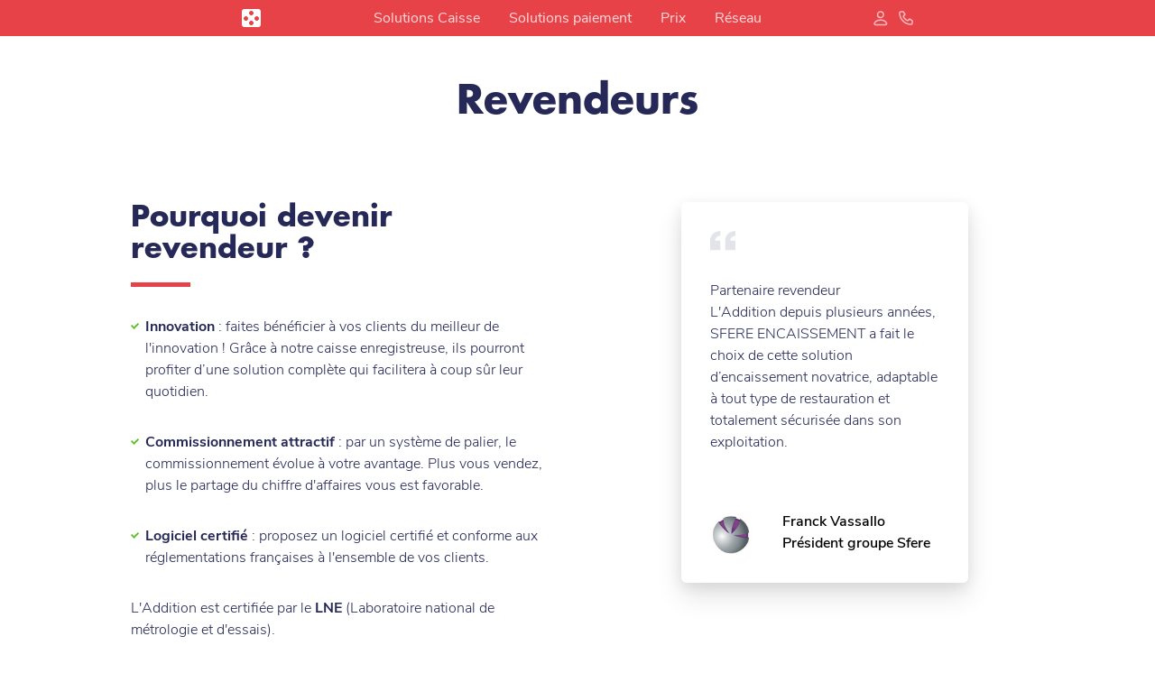

--- FILE ---
content_type: text/html; charset=UTF-8
request_url: https://www.laddition.com/fr/revendeurs
body_size: 27873
content:
<!DOCTYPE html>
<html lang="fr" dir="ltr" prefix="content: http://purl.org/rss/1.0/modules/content/  dc: http://purl.org/dc/terms/  foaf: http://xmlns.com/foaf/0.1/  og: http://ogp.me/ns#  rdfs: http://www.w3.org/2000/01/rdf-schema#  schema: http://schema.org/  sioc: http://rdfs.org/sioc/ns#  sioct: http://rdfs.org/sioc/types#  skos: http://www.w3.org/2004/02/skos/core#  xsd: http://www.w3.org/2001/XMLSchema# ">
  <head>
    <meta charset="utf-8" />
<link rel="canonical" href="https://www.laddition.com/fr/revendeurs" />
<meta name="description" content="Devenez revendeur exclusif de la caisse enregistreuse L&#039;Addition, la caisse n°1 des restaurateurs sur iPad" />
<meta name="keywords" content="revendeur-certifié-formulaire" />
<meta property="og:site_name" content="L&#039;Addition" />
<meta property="og:type" content="article" />
<meta property="og:url" content="https://www.laddition.com/fr/revendeurs" />
<meta property="og:title" content="Revendeurs" />
<meta name="Generator" content="Drupal 8 (https://www.drupal.org)" />
<meta name="MobileOptimized" content="width" />
<meta name="HandheldFriendly" content="true" />
<meta name="viewport" content="width=device-width, initial-scale=1.0" />
<link rel="alternate" hreflang="fr" href="https://www.laddition.com/fr/revendeurs" />
<link rel="alternate" hreflang="es" href="https://www.laddition.com/es/distribuidores" />
<link rel="revision" href="https://www.laddition.com/fr/revendeurs" />

    <title>Devenez revendeur L&#039;Addition</title>
    <link rel="stylesheet" media="all" href="/sites/default/files/css/css_JTygMSyMWZF05xJeY6CaHcbNN9BH0SFlTekBuW0HAvM.css" />
<link rel="stylesheet" media="all" href="/sites/default/files/css/css_jHnKpDCs8-iFVSGD6llpfn7FaJuh-yfQA1gYHBQl-bY.css" />
<link rel="stylesheet" media="all" href="/sites/default/files/css/css_1St2AbX8sYRJRcxqoYGZuEO1xGm7WtVFG7DNmBZI-2k.css" />
<link rel="stylesheet" media="all" href="/sites/default/files/css/css_d9kn8HqyHeUv8TolM_y_1AbAEAnbWgJeNpn9NJZGXFw.css" />

    
<!--[if lte IE 8]>
<script src="/sites/default/files/js/js_VtafjXmRvoUgAzqzYTA3Wrjkx9wcWhjP0G4ZnnqRamA.js"></script>
<![endif]-->

    <link rel="apple-touch-icon" sizes="180x180" href="/themes/custom/laddition/src/favicon/apple-touch-icon.png">
    <link rel="icon" type="image/png" sizes="32x32" href="/themes/custom/laddition/src/favicon/favicon-32x32.png">
    <link rel="icon" type="image/png" sizes="16x16" href="/themes/custom/laddition/src/favicon/favicon-16x16.png">
    <link rel="manifest" href="/themes/custom/laddition/src/favicon/site.webmanifest">
    <link rel="mask-icon" href="/themes/custom/laddition/src/favicon/safari-pinned-tab.svg" color="#e84249">
    <link rel="shortcut icon" href="/themes/custom/laddition/src/favicon/favicon.ico">
    <link rel="dns-prefetch" href="https://www.googletagmanager.com">
    <link rel="preconnect" href="https://connect.facebook.net">
    <link rel="preload" href="/themes/custom/laddition/dist/src/fonts/futura_std/Linotype%20-%20FuturaStd-Bold.otf" as="font" crossorigin="anonymous">
    <link rel="preload" href="/themes/custom/laddition/dist/src/fonts/futura_std/Linotype%20-%20FuturaStd-Book.otf" as="font" crossorigin="anonymous">
    <link rel="preload" href="/themes/custom/laddition/dist/src/fonts/futura_std/Linotype%20-%20FuturaStd-Medium.otf" as="font" crossorigin="anonymous">
    <link rel="preload" href="/themes/custom/laddition/dist/src/fonts/futura_std/Linotype%20-%20FuturaStd-Heavy.otf" as="font" crossorigin="anonymous">
    <meta name="msapplication-TileColor" content="#e84249">
    <meta name="msapplication-config" content="/themes/custom/laddition/src/favicon/browserconfig.xml">
    <meta name="theme-color" content="#e84249">
    <meta name="viewport" content="width=device-width, initial-scale=1, maximum-scale=5, user-scalable=0"/>
    <meta name="apple-itunes-app" content="app-id=566583849">
    <meta name="facebook-domain-verification" content="qrbtgnls8t48fghtl8ohghsg6fzqh5" />
<!-- Google Tag Manager -->
<script>(function(w,d,s,l,i){w[l]=w[l]||[];w[l].push({'gtm.start':
new Date().getTime(),event:'gtm.js'});var f=d.getElementsByTagName(s)[0],
j=d.createElement(s),dl=l!='dataLayer'?'&l='+l:'';j.async=true;j.src=
'https://www.googletagmanager.com/gtm.js?id='+i+dl;f.parentNode.insertBefore(j,f);
})(window,document,'script','dataLayer','GTM-WWBX232');</script>
<!-- End Google Tag Manager -->
<script async src="https://www.googletagmanager.com/gtag/js?id=AW-962109078"></script>
<script>
  window.dataLayer = window.dataLayer || [];
  function gtag(){dataLayer.push(arguments);}
  gtag('js', new Date());
  gtag('config', 'AW-962109078');


</script>
<script>
  var gadatajs = {"page":{"title":"Devenez revendeur L\u0027Addition","category":"reseau"},"event_group":"pageview","user_login_status":null,"user_type":null,"user":{"id":1,"type":"prospect","login_status":"logged out"},"question_opened":"","form_name":"","form_category":""};
  var gao = {
    event: "track_event",
    event_name: "page_view",
    event_group: "pageview",
    page: gadatajs.page,
    user: gadatajs.user,
    landing_category: gadatajs.landing_category
  };
  console.log(gao);
  dataLayer.push(gao);
</script>  </head>
  <body class="path-entity-node-canonical html-fr node-56 node-type-page">
        <div id="app-vue">
      
        <div class="dialog-off-canvas-main-canvas" data-off-canvas-main-canvas>
    <header id="header-3" class="header-menu-trigger t-bg-addition-red">
  <div class="t-container t-mx-auto t-max-w-[744px] t-px-4 md:t-px-0">
    <nav class="t-flex t-items-center t-justify-between t-min-h-[40px]" role="navigation" aria-label="main navigation">

      <button
        class="menu--mobile--burger md:t-hidden"
        aria-label="menu"
        aria-expanded="false"
        id="nav-icon3"
      >
        <span></span>
        <span></span>
        <span></span>
        <span></span>
      </button>

            <div class="menu--mobile-wrapper" inert>
        <div class="menu--mobile">
          <div class="menu--mobile--inner-wrapper">
                          <div class="top-section">
  <ul class="menu fs-17">
                          
  <li  class="menu-item t-relative">
    <a  href="/fr/prix-logiciel-caisse">
      <img  alt="devis prix png" class="image align-middle t-inline t-w-[26px] t-mr-[14px]" srcset="/sites/default/files/2020-03/devis-4_0.png" src="/sites/default/files/2020-03/devis-4_0.png" typeof="foaf:Image" loading="lazy" />

      Prix
          </a>

          </li>

                          
  <li  class="menu-item t-relative">
    <a  href="/fr/logiciel-caisse-laddition">
      <img  alt="caisse iPad" class="image align-middle t-inline t-w-[26px] t-mr-[14px]" srcset="/sites/default/files/2020-03/caisse-3_0.png" src="/sites/default/files/2020-03/caisse-3_0.png" typeof="foaf:Image" loading="lazy" />

      La caisse iPad
          </a>

          </li>

                          
  <li  class="menu-item t-relative">
    <a  href="https://www.laddition.com/fr/tap-to-pay-sur-iphone">
      <img  alt="Tap to Pay sur iPhone" class="image align-middle t-inline t-w-[26px] t-mr-[14px]" srcset="/sites/default/files/2023-11/pay-2_0.png" src="/sites/default/files/2023-11/pay-2_0.png" typeof="foaf:Image" loading="lazy" />

      Tap to Pay sur iPhone
          </a>

          </li>

                          
  <li  class="menu-item t-relative">
    <a  href="/fr/tpe-restaurant">
      <img  alt="L&#039;Addition Pay + TPE" class="image align-middle t-inline t-w-[26px] t-mr-[14px]" srcset="/sites/default/files/2020-03/pay-2_0.png" src="/sites/default/files/2020-03/pay-2_0.png" typeof="foaf:Image" loading="lazy" />

      L&#039;Addition Pay+
          </a>

          </li>

                          
  <li  class="menu-item t-relative">
    <a  href="/fr/fonctionnalites-caisse-enregistreuse">
      <img  alt="fonctionnalites" class="image align-middle t-inline t-w-[26px] t-mr-[14px]" srcset="/sites/default/files/2020-03/fonctionnalites-3_0.png" src="/sites/default/files/2020-03/fonctionnalites-3_0.png" typeof="foaf:Image" loading="lazy" />

      Toutes les Fonctionnalités
          </a>

          </li>

                          
  <li  class="menu-item t-relative">
    <a  href="/fr/avis-caisse-enregistreuse">
      <img  alt="avis" class="image align-middle t-inline t-w-[26px] t-mr-[14px]" srcset="/sites/default/files/2020-03/avis-3_0_0.png" src="/sites/default/files/2020-03/avis-3_0_0.png" typeof="foaf:Image" loading="lazy" />

      Avis
          </a>

          </li>

                          
  <li  class="menu-item t-relative">
    <a  href="https://auth.laddition.com/?scope=bo-client">
      <img  alt="compte client" class="image align-middle t-inline t-w-[26px] t-mr-[14px]" srcset="/sites/default/files/2020-03/user-3_0.png" src="/sites/default/files/2020-03/user-3_0.png" typeof="foaf:Image" loading="lazy" />

      Mon compte client
          </a>

          </li>

      </ul>
</div>


            
            <div class="submenu-mobile">
              <div class="links-wrapper">
                <div class="is-hidden-desktop menu-mobile-bas-wrapper">
                                      <div class="top-section">
  <ul class="menu fs-17">
                          
  <li  class="menu-item t-relative menu-item--active-trail">
    <a  href="/fr/revendeurs">
      
      Revendeurs
          </a>

          </li>

                          
  <li  class="menu-item t-relative">
    <a  href="/fr/qui-sommes-nous">
      
      Qui sommes-nous ?
          </a>

          </li>

                          
  <li  class="menu-item t-relative">
    <a  href="https://blog.laddition.com/fr">
      
      Blog des restaurateurs
          </a>

          </li>

      </ul>
</div>


                                  </div>
              </div>
              <div class="phone t-mt-4 t-mb-12 t-text-center">
                                <a href="tel:                  0033175435120                " class="button is-outlined is-primary phone phone-mobile">
                  01 75 43 51 20                </a>
              </div>
            </div>
          </div>
        </div>
      </div>

      <a href="https://www.laddition.com/fr" class="brand">
        <span class="name logo">
          
          <img
            src="/themes/custom/laddition/src/logos/logo_addition_whithout_text_white.svg"
            alt="L'Addition, La Caisse Enregistreuse sur iPad - Sans Compromis"
            width="21px"
            height="20px"
          />
        </span>
      </a>

      <div class="t-hidden md:t-flex t-items-center t-space-x-8">
        
                              <button
              class="menu__item t-text-white t-cursor-pointer t-opacity-80 hover:t-opacity-100 t-transition"
              data-sub="data-sub-0"
              aria-expanded="false"
              aria-controls="submenu-0"
            >
              Solutions Caisse
            </button>
                      <button
              class="menu__item t-text-white t-cursor-pointer t-opacity-80 hover:t-opacity-100 t-transition"
              data-sub="data-sub-1"
              aria-expanded="false"
              aria-controls="submenu-1"
            >
              Solutions paiement
            </button>
                      <button
              class="menu__item t-text-white t-cursor-pointer t-opacity-80 hover:t-opacity-100 t-transition"
              data-sub="data-sub-2"
              aria-expanded="false"
              aria-controls="submenu-2"
            >
              Prix
            </button>
                      <button
              class="menu__item t-text-white t-cursor-pointer t-opacity-80 hover:t-opacity-100 t-transition"
              data-sub="data-sub-3"
              aria-expanded="false"
              aria-controls="submenu-3"
            >
              Réseau
            </button>
                        </div>

      <div class="t-flex t-items-center t-space-x-3">
        
        <button
          class="menu__item t-cursor-pointer md:t-opacity-80 hover:t-opacity-100 t-transition t-hidden md:t-block"
          data-sub="account"
          aria-expanded="false"
          aria-controls="submenu-account"
        >
          
          <img src="/themes/custom/laddition/src/icons/user.svg" alt="Mon compte client" width="16px" height="17px" />
        </button>

                <a href="tel:0033175435120" class="t-cursor-pointer md:t-opacity-80 hover:t-opacity-100 t-transition md:t-hidden">
          <img
            src="/themes/custom/laddition/src/icons/phone_white.svg"
            alt="Téléphone"
            class="t-w-[18px] md:t-w-auto"
            width="16px"
            height="16px"
          />
        </a>

        <a href="#" id="toggleTel" class="t-cursor-pointer md:t-opacity-80 hover:t-opacity-100 t-transition t-hidden md:t-block">
          <img
            src="/themes/custom/laddition/src/icons/phone_white.svg"
            alt="Téléphone"
            class="t-w-[18px] md:t-w-auto"
            width="16px"
            height="16px"
          />
        </a>

              </div>
    </nav>
  </div>

    <div id="tel-desktop-container" class="t-bg-[#F7F7F7] t-py-3 t-hidden">
    <div class="t-container t-text-center t-hidden">
            <a href="tel:01 75 43 51 20" class="t-text-addition-blue-dark t-font-futura t-text-2base">01 75 43 51 20</a>
    </div>
  </div>

  <div class="dropdown-holder">
    <div class="dropdown__arrow"></div>
    <div class="dropdown__bg"><div class="dropdown__bg-bottom"></div></div>
    <div class="dropdown__wrap" inert>
              
    <div id="submenu-0" class="dropdown_menu" data-sub="data-sub-0">
          

<div  class="dropdown_menu__content big">
  <div class="top-section">
    <ul  class="menu fs-17 menu-level-2">
                              
  <li class="menu-item t-relative">
        
    <a  href="https://www.laddition.com/fr/laddition-suite">
      <img  alt="Icon Caisse L&#039;Addition" class="align-middle t-inline t-w-[26px] t-mr-[14px]" srcset="/sites/default/files/2025-05/caisse.png" src="/sites/default/files/2025-05/caisse.png" typeof="foaf:Image" loading="lazy" />

      La Caisse Enregistreuse iPad
          </a>

        
        
          </li>

                              
  <li class="menu-item t-relative">
        
    <a  href="https://www.laddition.com/fr/laddition-click-and-collect">
      <img  alt="Icon Click &amp; collect" class="align-middle t-inline t-w-[26px] t-mr-[14px]" srcset="/sites/default/files/2025-05/devis_0.png" src="/sites/default/files/2025-05/devis_0.png" typeof="foaf:Image" loading="lazy" />

      Le Click &amp; Collect
          </a>

        
        
          </li>

                              
  <li class="menu-item t-relative">
        
    <a  href="https://www.laddition.com/fr/laddition-achats">
      <img  alt="Icon L&#039;Addition Achat" class="align-middle t-inline t-w-[26px] t-mr-[14px]" srcset="/sites/default/files/2025-05/inventory_blue.png" src="/sites/default/files/2025-05/inventory_blue.png" typeof="foaf:Image" loading="lazy" />

      L&#039;Addition achats
          </a>

        
        
          </li>

                              
  <li class="menu-item t-relative">
        
    <a  href="https://www.laddition.com/fr/lp-laddition-reservation">
      <img  alt="Icon L&#039;Addition Réservation en ligne" class="align-middle t-inline t-w-[26px] t-mr-[14px]" srcset="/sites/default/files/2025-05/resa.png" src="/sites/default/files/2025-05/resa.png" typeof="foaf:Image" loading="lazy" />

      La Réservation en ligne
          </a>

        
        
          </li>

                              
  <li class="menu-item t-relative">
        
    <a  href="/fr/lp_/laddition-menu-digital">
      <img  alt="Icon L&#039;Addition Menu digital" class="align-middle t-inline t-w-[26px] t-mr-[14px]" srcset="/sites/default/files/2025-05/menu-picto.svg" src="/sites/default/files/2025-05/menu-picto.svg" typeof="foaf:Image" loading="lazy" />

      Le Menu digital
          </a>

        
        
          </li>

                              
  <li class="menu-item t-relative">
        
    <a  href="https://www.laddition.com/fr/laddition-reporting">
      <img  alt="Icon L&#039;Addition Reporting" class="align-middle t-inline t-w-[26px] t-mr-[14px]" srcset="/sites/default/files/2025-05/laddition-analyse_icon.png" src="/sites/default/files/2025-05/laddition-analyse_icon.png" typeof="foaf:Image" loading="lazy" />

      Le Reporting
          </a>

        
        
          </li>

          </ul>
  </div>

      <div class="bottom-section">
      <ul  class="menu fs-17 menu-level-2">
                                  
  <li class="menu-item t-relative">
        
    <a  href="https://www.laddition.com/fr/fonctionnalites-caisse-enregistreuse">
      
      Toutes les fonctionnalités
          </a>

        
        
          </li>

              </ul>
    </div>
  </div>

      </div>
    <div id="submenu-1" class="dropdown_menu" data-sub="data-sub-1">
          

<div  class="dropdown_menu__content big">
  <div class="top-section">
    <ul  class="menu fs-17 menu-level-2">
                              
  <li class="menu-item t-relative">
        
    <a  href="https://www.laddition.com/fr/laddition-paiement-a-table">
      <img  alt="Icon QR code" class="align-middle t-inline t-w-[26px] t-mr-[14px]" srcset="/sites/default/files/2025-05/paiement-a-table.svg" src="/sites/default/files/2025-05/paiement-a-table.svg" typeof="foaf:Image" loading="lazy" />

      Le Paiement à Table
          </a>

        
        
          </li>

                              
  <li class="menu-item t-relative menu-item--expanded menu-item--has-children" aria-expanded="false" aria-controls="item--19">
        
    <span  tabindex="0">
      <img  alt="Icon L&#039;Addition TPE" class="align-middle t-inline t-w-[26px] t-mr-[14px]" srcset="/sites/default/files/2025-05/tpe-pay.png" src="/sites/default/files/2025-05/tpe-pay.png" typeof="foaf:Image" loading="lazy" />

      Nos TPE
              <img aria-hidden="true" src="/themes/custom/laddition/src/icons/ico_chevron_right.svg" class="t-ml-auto">
          </span>

        
              <ul hidden class="menu t-absolute t-top-[-10px] t-left-full t-bg-white t-py-[10px] t-rounded-[5px] t-shadow-lg t-w-[200px]" id="item--19" inert>
                                  
  <li class="menu-item t-relative">
        
    <a  href="/fr/produits/tpe-nyc1">
      
      TPE NYC1
          </a>

        
        
          </li>

              </ul>
    
          </li>

                              
  <li class="menu-item t-relative">
        
    <a  href="/fr/tap-to-pay-sur-iphone">
      <img  alt="TPE Icon" class="align-middle t-inline t-w-[26px] t-mr-[14px]" srcset="/sites/default/files/2025-05/tpe-pay_0.png" src="/sites/default/files/2025-05/tpe-pay_0.png" typeof="foaf:Image" loading="lazy" />

      Tap to Pay sur iPhone
          </a>

        
        
          </li>

                              
  <li class="menu-item t-relative">
        
    <a  href="/fr/produits/avance-de-tresorerie">
      <img  alt="Picto avance de tréso" class="align-middle t-inline t-w-[26px] t-mr-[14px]" srcset="/sites/default/files/2025-06/bank_bleu_65x65_v3.png" src="/sites/default/files/2025-06/bank_bleu_65x65_v3.png" typeof="foaf:Image" loading="lazy" />

      L&#039;Avance de trésorerie
          </a>

        
        
          </li>

          </ul>
  </div>

      <div class="bottom-section">
      <ul  class="menu fs-17 menu-level-2">
                                  
  <li class="menu-item t-relative">
        
    <a  href="/fr/tpe-restaurant">
      
      Découvrir L&#039;Addition Pay+
          </a>

        
        
          </li>

              </ul>
    </div>
  </div>

      </div>
    <div id="submenu-2" class="dropdown_menu" data-sub="data-sub-2">
          

<div  class="dropdown_menu__content">
  <div class="top-section">
    <ul  class="menu fs-17 menu-level-2">
                              
  <li class="menu-item t-relative">
        
    <a  href="/fr/prix-logiciel-caisse">
      
      Je veux un devis !
          </a>

        
        
          </li>

                              
  <li class="menu-item t-relative">
        
    <a  href="/fr/simulateur-de-gains">
      
      Simulateur de gains
          </a>

        
        
          </li>

          </ul>
  </div>

  </div>

      </div>
    <div id="submenu-3" class="dropdown_menu" data-sub="data-sub-3">
          

<div  class="dropdown_menu__content">
  <div class="top-section">
    <ul  class="menu fs-17 menu-level-2">
                              
  <li class="menu-item t-relative">
        
    <a  href="https://blog.laddition.com/fr">
      
      Blog des restaurateurs
          </a>

        
        
          </li>

                              
  <li class="menu-item t-relative">
        
    <a  href="/fr/partenaires-laddition">
      
      Partenaires
          </a>

        
        
          </li>

                              
  <li class="menu-item t-relative menu-item--expanded menu-item--has-children" aria-expanded="false" aria-controls="item--28">
        
    <span  tabindex="0">
      
      Établissements
              <img aria-hidden="true" src="/themes/custom/laddition/src/icons/ico_chevron_right.svg" class="t-ml-auto">
          </span>

        
              <ul hidden class="menu t-absolute t-top-[-10px] t-left-full t-bg-white t-py-[10px] t-rounded-[5px] t-shadow-lg t-w-[200px]" id="item--28" inert>
                                  
  <li class="menu-item t-relative">
        
    <a  href="/fr/caisse-enregistreuse-tactile-bar">
      
      Bars
          </a>

        
        
          </li>

                                  
  <li class="menu-item t-relative">
        
    <a  href="/fr/etablissement/caisse-enregistreuse-boulangerie">
      
      Boulangerie
          </a>

        
        
          </li>

                                  
  <li class="menu-item t-relative">
        
    <a  href="/fr/chaines-et-franchises">
      
      Chaines &amp; franchises
          </a>

        
        
          </li>

                                  
  <li class="menu-item t-relative">
        
    <a  href="https://www.laddition.com/fr/logiciel-caisse-fast-food">
      
      Fast Food
          </a>

        
        
          </li>

                                  
  <li class="menu-item t-relative">
        
    <a  href="https://www.laddition.com/fr/etablissement/caisse-enregistreuse-tactile-food-truck">
      
      Food Truck
          </a>

        
        
          </li>

                                  
  <li class="menu-item t-relative">
        
    <a  href="https://www.laddition.com/fr/etablissement/caisse-enregistreuse-hotel-restaurant">
      
      Hôtel restaurant
          </a>

        
        
          </li>

                                  
  <li class="menu-item t-relative">
        
    <a  href="/fr/caisse-enregistreuse-tactile-restaurant">
      
      Restaurant / Brasserie
          </a>

        
        
          </li>

              </ul>
    
          </li>

          </ul>
  </div>

  </div>

      </div>


        <div id="submenu-account" class="dropdown_menu" data-sub="account">
          

<div  class="dropdown_menu__content">
  <div class="top-section">
    <ul  class="menu fs-17 menu-level-1">
                              
  <li class="menu-item t-relative">
        
    <a  href="https://auth.laddition.com/?scope=bo-client">
      
      Me connecter
          </a>

        
        
          </li>

                              
  <li class="menu-item t-relative">
        
    <a  href="/fr/parrainez-un-confrere">
      
      Parrainage
          </a>

        
        
          </li>

          </ul>
  </div>

  </div>


        </div>
          </div>
  </div>
</header>


<div class="text-center">
  <section class="section banner py-0">
    <div class="container">
              <h1 class="title-1">Revendeurs</h1>
          </div>
  </section>
</div>

<div data-drupal-messages-fallback class="hidden"></div>


<main role="main">
          <div>
    <div id="block-laddition-content">
  
    
        <article data-history-node-id="56" role="article" about="/fr/revendeurs" typeof="schema:WebPage">

    
          <span property="schema:name" content="Revendeurs" class="hidden"></span>


    
    <div>
      
      <div class="field field--name-field-paragraphs-section field--type-entity-reference-revisions field__items">
              <div class="field__item">
<section class="section pourquoi-revendeur">

  <div class="container">
    <div class="columns is-variable is-7">
      <div class="column is-half">
        <h4 class="title-2">Pourquoi devenir revendeur ?</h4>
        <div class="description has-text-info is-wysiwyg"><ul>
	<li><strong>Innovation</strong> : faites bénéficier à vos clients du meilleur de l'innovation ! Grâce à notre caisse enregistreuse, ils pourront profiter d’une solution complète qui facilitera à coup sûr leur quotidien.</li>
	<li><strong>Commissionnement attractif </strong>: par un système de palier, le commissionnement évolue à votre avantage. Plus vous vendez, plus le partage du chiffre d'affaires vous est favorable.</li>
	<li><strong>Logiciel certifié</strong> : proposez un logiciel certifié et conforme aux réglementations françaises à l'ensemble de vos clients.</li>
</ul>

<p>L'Addition est certifiée par le <strong>LNE</strong> (Laboratoire national de métrologie et d'essais).&nbsp;</p>
</div>
      </div>
      <div class="column is-offset-1 is-narrow">
        <div class="temoignage ml-auto">
          <div class="item-wrapper box box shadow-lg p-32 text-left flex flex-grow flex-col">
            <div class="quote mb-32">
              <img src="/themes/custom/laddition/src/icons/ico_quote.svg" width="28">
            </div>
                        <div class="text font-light has-text-info is-wysiwyg"><p>Partenaire revendeur L'Addition&nbsp;depuis plusieurs années, SFERE ENCAISSEMENT a fait le choix de cette solution d’encaissement novatrice, adaptable à tout type de restauration et totalement sécurisée&nbsp;dans son exploitation.</p>
</div>
            <div class="stars py-32 mt-auto">
                          </div>
            <div class="picto-name-wrapper flex items-center">
                                              <div class="picto rounded-full overflow-hidden mr-32">
                  <img  alt="Logo-Sfere-encaissement" src="/sites/default/files/2018-12/SfereEncaissementLogo_0.png" typeof="foaf:Image" loading="lazy" />

                </div>
                            <div class="name font-semibold has-text-black">
                Franck Vassallo Président groupe Sfere
              </div>
            </div>
          </div>
        </div>
      </div>
    </div>
  </div>

</section>
</div>
              <div class="field__item"><div class="paragraph container paragraph-text-formatted has-text-info mb-32">
  <h2 class="title-2">Un partenariat sur la durée</h2>

</div></div>
              <div class="field__item">
<section class="section revendeurs-blocs-descriptifs">

  <div class="container">
    <div class="columns is-variable is-7 is-multiline">
                      <div class="column is-half">
          <div class="item-wrapper">
            <div class="wrapper-icon-text flex items-start">
              <div class="icon mr-24">
                                                    <img  alt="Qu&#039;attendons nous ?" src="/sites/default/files/2018-09/ico_sacoche.svg" typeof="foaf:Image" loading="lazy" />

                              </div>
              <div class="text title-4">Qu'attendons nous ?</div>
            </div>
            <div class="description has-text-info fs-14 is-wysiwyg"><p>Nous souhaitons créer un réseau de partenaires revendeurs fiables et impliqués. Fiable dans la qualité de service, impliqué dans le suivi de nos clients communs.</p>
</div>
          </div>
        </div>
                      <div class="column is-half">
          <div class="item-wrapper">
            <div class="wrapper-icon-text flex items-start">
              <div class="icon mr-24">
                                                    <img  alt="Accompagnement marque &amp; marketing" src="/sites/default/files/2018-09/ico_speaker.svg" typeof="foaf:Image" loading="lazy" />

                              </div>
              <div class="text title-4">Accompagnement<br />marque & marketing</div>
            </div>
            <div class="description has-text-info fs-14 is-wysiwyg"><p>Pour assurer la réussite de notre partenariat nous vous accompagnons sur vos projets marketing et&nbsp;communication. Nous mettons également à votre disposition notre environnement visuel&nbsp;(plaquettes, visuels, aides pour les salons professionnels… ).</p>
</div>
          </div>
        </div>
                      <div class="column is-half">
          <div class="item-wrapper">
            <div class="wrapper-icon-text flex items-start">
              <div class="icon mr-24">
                                                    <img  alt="Service après-vente " src="/sites/default/files/2018-09/ico_casque.svg" typeof="foaf:Image" loading="lazy" />

                              </div>
              <div class="text title-4">Service après-vente : </div>
            </div>
            <div class="description has-text-info fs-14 is-wysiwyg"><p>Nous mettons un point d'honneur à ce que notre service après-vente soit irréprochable, tant dans la formation que dans la gestion des réclamations. Ce service SAV&nbsp;interne à L'Addition est basé dans nos locaux de Bordeaux. Il est ouvert du lundi au samedi&nbsp;de 9h à 19h.</p>
</div>
          </div>
        </div>
                      <div class="column is-half">
          <div class="item-wrapper">
            <div class="wrapper-icon-text flex items-start">
              <div class="icon mr-24">
                                                    <img  alt="Statut revendeur " src="/sites/default/files/2018-09/ico_check_0.svg" typeof="foaf:Image" loading="lazy" />

                              </div>
              <div class="text title-4">Statut revendeur </div>
            </div>
            <div class="description has-text-info fs-14 is-wysiwyg"><p>Nous avons plusieurs niveaux de revendeurs. Les statuts évoluent en fonction du chiffre d'affaires que nous générons ensemble. Trois niveaux (Bronze, Argent et Or). Ces statuts donnent lieu à des conditions de rémunérations différentes.&nbsp;</p>
</div>
          </div>
        </div>
          </div>
  </div>

</section>
</div>
              <div class="field__item">
<section class="section programme-revendeur">

  <div class="container">
    <h3 class="title-2">Les étapes pour devenir revendeur L'Addition</h3>
    <div class="title-3">Le programme "Revendeur" est un moyen pour nos partenaires de commercialiser les services et les solutions de L'Addition à leurs comptes et de facturer directement leurs clients.</div>
  </div>

  <div class="etapes-wrapper mx-auto mt-80 mb-56">
    <div class="dots relative"></div>
    <div class="flex -m-48 justify-center text-center relative">
                      <div class="item-wrapper nb-1 m-48 relative">
                    <div class="nb rounded-full shadow-lg fs-18 font-bold mb-24 mx-auto flex items-center justify-center">
            1
          </div>
          <div class="circle-wrapper mx-auto my-24 relative flex items-center justify-center">
            <div class="circle rounded-full"></div>
          </div>
          <div class="item-title fs-18 has-text-black-bis font-semibold mb-24">Contactez nous !</div>
          <div class="item-description fs-14 has-text-info is-wysiwyg"><p>Prenez contact avec nous via le formulaire en bas de page. Nous vous expliquerons en détail&nbsp;les conditions d'éligibilité pour devenir revendeur certifié.</p>
</div>
        </div>
                      <div class="item-wrapper nb-2 m-48 relative">
                    <div class="nb rounded-full shadow-lg fs-18 font-bold mb-24 mx-auto flex items-center justify-center">
            2
          </div>
          <div class="circle-wrapper mx-auto my-24 relative flex items-center justify-center">
            <div class="circle rounded-full"></div>
          </div>
          <div class="item-title fs-18 has-text-black-bis font-semibold mb-24">Nous répondons à vos interrogations</div>
          <div class="item-description fs-14 has-text-info is-wysiwyg"><p>Existe-t-il des formations pour les revendeurs ? Quels sont les taux de commissions ? Qui gère le SAV ? Nous vous expliquons tout !</p>
</div>
        </div>
                      <div class="item-wrapper nb-3 m-48 relative">
                    <div class="nb rounded-full shadow-lg fs-18 font-bold mb-24 mx-auto flex items-center justify-center">
            3
          </div>
          <div class="circle-wrapper mx-auto my-24 relative flex items-center justify-center">
            <div class="circle rounded-full"></div>
          </div>
          <div class="item-title fs-18 has-text-black-bis font-semibold mb-24">Vous êtes partenaire officiel !</div>
          <div class="item-description fs-14 has-text-info is-wysiwyg"><p>Vous êtes maintenant autorisés à revendre l'ensemble des services L'Addition et devenez revendeur agréé.</p>
</div>
        </div>
          </div>
  </div>

</section>
</div>
              <div class="field__item">
  <section class="section revendeurs-formulaire">
    <div class="container">

      <h5 class="title-2">Pour devenir revendeur certifié, remplissez notre formulaire !</h4>
      <div class="inner-wrapper m-auto">
        <form class="webform-submission-form webform-submission-add-form webform-submission-revendeurs-form webform-submission-revendeurs-add-form webform-submission-revendeurs-node-56-form webform-submission-revendeurs-node-56-add-form js-webform-details-toggle webform-details-toggle" novalidate="novalidate" data-drupal-selector="webform-submission-revendeurs-node-56-add-form" data-form-name="v4 - Revendeurs" data-form-page-id="revendeurs-node-56-fr" action="/fr/revendeurs" method="post" id="webform-submission-revendeurs-node-56-add-form" accept-charset="UTF-8">
  
  <div data-drupal-selector="edit-flexbox" class="webform-flexbox js-webform-flexbox js-form-wrapper form-wrapper" id="edit-flexbox"><div class="webform-flex webform-flex--1"><div class="webform-flex--container"><div class="js-form-item form-item js-form-type-textfield form-item-nom js-form-item-nom form-no-label">
      <label for="edit-nom" class="visually-hidden js-form-required form-required">Nom</label>
        <input data-drupal-selector="edit-nom" type="text" id="edit-nom" name="nom" value="" size="60" maxlength="255" placeholder="Nom *" class="form-text required" required="required" aria-required="true" />

        </div>
</div></div><div class="webform-flex webform-flex--1"><div class="webform-flex--container"><div class="js-form-item form-item js-form-type-textfield form-item-entreprise js-form-item-entreprise form-no-label">
      <label for="edit-entreprise" class="visually-hidden js-form-required form-required">Entreprise</label>
        <input data-drupal-selector="edit-entreprise" type="text" id="edit-entreprise" name="entreprise" value="" size="60" maxlength="255" placeholder="Entreprise *" class="form-text required" required="required" aria-required="true" />

        </div>
</div></div><div class="webform-flex webform-flex--1"><div class="webform-flex--container"><div class="js-form-item form-item js-form-type-textfield form-item-telephone js-form-item-telephone form-no-label">
      <label for="edit-telephone" class="visually-hidden js-form-required form-required">Téléphone</label>
        <input data-drupal-selector="edit-telephone" type="text" id="edit-telephone" name="telephone" value="" size="60" maxlength="255" placeholder="Téléphone *" class="form-text required" required="required" aria-required="true" />

        </div>
</div></div></div>
<div data-drupal-selector="edit-flexbox-03" class="webform-flexbox js-webform-flexbox js-form-wrapper form-wrapper" id="edit-flexbox-03"><div class="webform-flex webform-flex--1"><div class="webform-flex--container"><div class="js-form-item form-item js-form-type-textfield form-item-adresse js-form-item-adresse form-no-label">
      <label for="edit-adresse" class="visually-hidden js-form-required form-required">Adresse</label>
        <input data-drupal-selector="edit-adresse" type="text" id="edit-adresse" name="adresse" value="" size="60" maxlength="255" placeholder="Adresse *" class="form-text required" required="required" aria-required="true" />

        </div>
</div></div><div class="webform-flex webform-flex--1"><div class="webform-flex--container"><div class="js-form-item form-item js-form-type-textfield form-item-ville js-form-item-ville form-no-label">
      <label for="edit-ville" class="visually-hidden js-form-required form-required">Ville</label>
        <input data-drupal-selector="edit-ville" type="text" id="edit-ville" name="ville" value="" size="60" maxlength="255" placeholder="Ville *" class="form-text required" required="required" aria-required="true" />

        </div>
</div></div></div>
<div data-drupal-selector="edit-flexbox-01" class="webform-flexbox js-webform-flexbox js-form-wrapper form-wrapper" id="edit-flexbox-01"></div>
<div data-drupal-selector="edit-flexbox-02" class="webform-flexbox js-webform-flexbox js-form-wrapper form-wrapper" id="edit-flexbox-02"><div class="webform-flex webform-flex--1"><div class="webform-flex--container"><div class="js-form-item form-item js-form-type-email form-item-email js-form-item-email form-no-label">
      <label for="edit-email" class="visually-hidden js-form-required form-required">Email</label>
        <input data-drupal-selector="edit-email" type="email" id="edit-email" name="email" value="" size="60" maxlength="254" placeholder="Email *" class="form-email required" required="required" aria-required="true" />

        </div>
</div></div><div class="webform-flex webform-flex--1"><div class="webform-flex--container"><div class="js-form-item form-item js-form-type-textfield form-item-pays js-form-item-pays form-no-label">
      <label for="edit-pays" class="visually-hidden js-form-required form-required">Pays</label>
        <input data-drupal-selector="edit-pays" type="text" id="edit-pays" name="pays" value="" size="60" maxlength="255" placeholder="Pays *" class="form-text required" required="required" aria-required="true" />

        </div>
</div></div></div>
<div class="js-form-item form-item js-form-type-textarea form-item-message js-form-item-message form-no-label">
      <label for="edit-message" class="visually-hidden">Message</label>
        <div>
  <textarea data-drupal-selector="edit-message" id="edit-message" name="message" rows="5" cols="60" placeholder="Message" class="form-textarea"></textarea>
</div>

        </div>
<input data-drupal-selector="edit-gclid" type="hidden" name="gclid" value="" />
<input data-drupal-selector="edit-utm-source" type="hidden" name="utm_source" value="" />
<input data-drupal-selector="edit-utm-medium" type="hidden" name="utm_medium" value="" />
<input data-drupal-selector="edit-utm-campaign" type="hidden" name="utm_campaign" value="" />
<input data-drupal-selector="edit-utm-term" type="hidden" name="utm_term" value="" />
<input data-drupal-selector="edit-utm-content" type="hidden" name="utm_content" value="" />
<input data-drupal-selector="edit-zid" type="hidden" name="zid" value="" />
<input data-drupal-selector="edit-ad-group-id" type="hidden" name="ad_group_id" value="" />
<input data-drupal-selector="edit-ad-id" type="hidden" name="ad_id" value="" />
<input data-drupal-selector="edit-fbclid" type="hidden" name="fbclid" value="" />
<input data-drupal-selector="edit-category" type="hidden" name="category" value="miscellaneous" />
<div data-drupal-selector="edit-actions" class="form-actions webform-actions js-form-wrapper form-wrapper" id="edit-actions"><input class="webform-button--submit button button--primary js-form-submit form-submit" data-webform-id="revendeurs" data-drupal-selector="edit-actions-submit" type="submit" id="edit-actions-submit" name="op" value="Envoyer" />

</div>
<input autocomplete="off" data-drupal-selector="form-4l5ynbb-nm-x3ykc9wama2dstnls5njcxzmzocwgoco" type="hidden" name="form_build_id" value="form-4l5ynBb-NM-x3yKC9Wama2dsTnlS5njCxzMzOCWgOco" />
<input data-drupal-selector="edit-webform-submission-revendeurs-node-56-add-form" type="hidden" name="form_id" value="webform_submission_revendeurs_node_56_add_form" />
<input data-drupal-selector="edit-honeypot-time" type="hidden" name="honeypot_time" value="Owo1dn0O00Ztoih0cwpJzE1X1NJkCZZ_qN7yKu9jt9M" />
<div class="homepage-textfield js-form-wrapper form-wrapper" style="display: none !important;"><div class="js-form-item form-item js-form-type-textfield form-item-homepage js-form-item-homepage">
      <label for="edit-homepage">Laisser ce champ vide</label>
        <input autocomplete="off" data-drupal-selector="edit-homepage" type="text" id="edit-homepage" name="homepage" value="" size="20" maxlength="128" class="form-text" />

        </div>
</div>


  
</form>

      </div>

    </div>
  </section>
</div>
          </div>
  
    </div>

  </article>

  </div>

  </div>

  </main>




<footer id="footer" class="t-py-8" style="background-color:rgba(38, 41, 87, 0.07);">
  <div class="t-container t-mx-auto t-px-4 lg:t-px-0 lg:t-max-w-[744px]">
    <div class="t-flex t-space-x-4 t-justify-between">
      
      <a rel="noopener" rel="noreferrer" href="https://www.linkedin.com/company/l&#039;addition-caisse-ipad/" target="_blank" class="t-text-[#A1A4B5] hover:t-text-addition-red t-transition">
        <svg width="39px" height="39px" viewBox="0 0 30 30" version="1.1" xmlns="http://www.w3.org/2000/svg" xmlns:xlink="http://www.w3.org/1999/xlink">
    <g id="Footer-test-+-SKeumorphic-test" stroke="none" stroke-width="1" fill="none" fill-rule="evenodd">
        <g id="Page-Kit-V2---1--Copy-2" transform="translate(-222.000000, -555.000000)" fill="currentColor" fill-rule="nonzero">
            <g id="Social-Network" transform="translate(222.000000, 555.000000)">
                <g id="iconmonstr-linkedin-3">
                    <path d="M23.75,0 L6.25,0 C2.79875,0 0,2.79875 0,6.25 L0,23.75 C0,27.20125 2.79875,30 6.25,30 L23.75,30 C27.2025,30 30,27.20125 30,23.75 L30,6.25 C30,2.79875 27.2025,0 23.75,0 Z M10,23.75 L6.25,23.75 L6.25,10 L10,10 L10,23.75 Z M8.125,8.415 C6.9175,8.415 5.9375,7.4275 5.9375,6.21 C5.9375,4.9925 6.9175,4.005 8.125,4.005 C9.3325,4.005 10.3125,4.9925 10.3125,6.21 C10.3125,7.4275 9.33375,8.415 8.125,8.415 Z M25,23.75 L21.25,23.75 L21.25,16.745 C21.25,12.535 16.25,12.85375 16.25,16.745 L16.25,23.75 L12.5,23.75 L12.5,10 L16.25,10 L16.25,12.20625 C17.995,8.97375 25,8.735 25,15.30125 L25,23.75 Z" id="Shape"></path>
                </g>
            </g>
        </g>
    </g>
</svg>

      </a>

      <a rel="noopener" rel="noreferrer" href="https://twitter.com/Laddition_App" target="_blank" class="t-text-[#A1A4B5] hover:t-text-addition-red t-transition">
        <svg width="48px" height="39px" viewBox="0 0 37 30" version="1.1" xmlns="http://www.w3.org/2000/svg" xmlns:xlink="http://www.w3.org/1999/xlink">
    <g id="Footer-test-+-SKeumorphic-test" stroke="none" stroke-width="1" fill="none" fill-rule="evenodd">
        <g id="Page-Kit-V2---1--Copy-2" transform="translate(-342.000000, -555.000000)" fill="currentColor" fill-rule="nonzero">
            <g id="Social-Network" transform="translate(222.000000, 555.000000)">
                <g id="Twitter_Bird" transform="translate(120.000000, 0.000000)">
                    <path d="M11.6362208,30 C25.5994195,30 33.2348137,18.4592102 33.2348137,8.45182826 C33.2348137,8.12403035 33.2281214,7.79771145 33.2133835,7.47286787 C34.6956169,6.40383948 35.9839703,5.06976757 37,3.55112508 C35.6398666,4.15429985 34.1761333,4.56035464 32.6406174,4.74344868 C34.2079532,3.80583154 35.4112042,2.3226286 35.9787903,0.55444755 C34.5120957,1.42192633 32.8877799,2.05241842 31.1583828,2.39276448 C29.7730894,0.920634392 27.80097,0 25.6172093,0 C21.4250679,0 18.0254739,3.39165823 18.0254739,7.57253589 C18.0254739,8.16685015 18.0920738,8.74492489 18.2223163,9.2993712 C11.9130155,8.98264985 6.31855826,5.96899206 2.57486301,1.38648925 C1.92291569,2.5057214 1.54699328,3.80583154 1.54699328,5.19305907 C1.54699328,7.8205979 2.88714543,10.1402734 4.92512488,11.4972318 C3.67969396,11.4588416 2.50974178,11.1177548 1.48705081,10.5500183 C1.48593336,10.5817938 1.48593336,10.6127727 1.48593336,10.6467333 C1.48593336,14.3145066 4.10260015,17.3768916 7.57619421,18.0708739 C6.93830813,18.2443704 6.26712082,18.3373927 5.57447475,18.3373927 C5.08606988,18.3373927 4.61024501,18.2894348 4.14774138,18.2008123 C5.11418988,21.2100405 7.91659663,23.3997776 11.2392307,23.4610567 C8.64106393,25.492801 5.36801231,26.7028431 1.81079826,26.7028431 C1.19881093,26.7028431 0.594226088,26.6681146 0,26.598006 C3.35963409,28.7464023 7.34901302,30 11.6366131,30" id="path3611"></path>
                </g>
            </g>
        </g>
    </g>
</svg>

      </a>

      <a rel="noopener" rel="noreferrer" href="https://www.instagram.com/laddition_app/?hl=fr" target="_blank" class="t-text-[#A1A4B5] hover:t-text-addition-red t-transition">
        <svg width="39px" height="39px" viewBox="0 0 31 30" version="1.1" xmlns="http://www.w3.org/2000/svg" xmlns:xlink="http://www.w3.org/1999/xlink">
    <g id="Footer-test-+-SKeumorphic-test" stroke="none" stroke-width="1" fill="none" fill-rule="evenodd">
        <g id="Page-Kit-V2---1--Copy-2" transform="translate(-469.000000, -555.000000)" fill="currentColor" fill-rule="nonzero">
            <g id="Social-Network" transform="translate(222.000000, 555.000000)">
                <g id="Instagram_simple_icon" transform="translate(247.000000, 0.000000)">
                    <path d="M15.4999077,2.70269787 C19.6385734,2.70269787 20.1287579,2.71805986 21.7633419,2.79022549 C23.2745646,2.85697274 24.0952098,3.101276 24.6414453,3.30669795 C25.3146777,3.5471619 25.9236639,3.93058479 26.4236323,4.42877813 C26.938428,4.91262233 27.3346285,5.50196844 27.5831059,6.1534889 C27.7953736,6.6820485 28.0478798,7.47628716 28.1167899,8.93877235 C28.1913604,10.5205214 28.2071728,10.9948972 28.2071728,15.0002084 C28.2071728,19.0055196 28.1913604,19.4797764 28.1167899,21.0616444 C28.0478183,22.5241296 27.7953121,23.3183088 27.5831059,23.8469279 C27.0616584,25.1551036 25.9932162,26.1890883 24.6414453,26.6937189 C24.0952714,26.8991408 23.2745646,27.1435036 21.7633419,27.2101913 C20.1291885,27.2823569 19.6390041,27.2976594 15.4999077,27.2976594 C11.3608114,27.2976594 10.8708115,27.2823569 9.23647352,27.2101913 C7.72525082,27.1434441 6.90460558,26.8990813 6.35837013,26.6937189 C5.68513673,26.4532567 5.07615019,26.0698336 4.57618315,25.5716387 C4.06138908,25.0877932 3.66518883,24.4984474 3.4167095,23.8469279 C3.20444184,23.3183683 2.95193562,22.5241296 2.88302553,21.0616444 C2.80845498,19.479955 2.79264258,19.0055196 2.79264258,15.0002084 C2.79264258,10.9948972 2.80845498,10.5206404 2.88302553,8.93877235 C2.95199714,7.47628716 3.20444184,6.68210805 3.4167095,6.1534889 C3.66521468,5.50193597 4.06145834,4.91256787 4.57630621,4.42871858 C5.07627592,3.93052681 5.68526167,3.54710417 6.35849319,3.3066384 C6.90466711,3.10121646 7.72537387,2.85685365 9.23659657,2.79016595 C10.8710576,2.71800032 11.361242,2.70269787 15.5000308,2.70269787 M15.5000308,0 C11.2904862,0 10.7624627,0.0172673522 9.10948208,0.0902665722 C7.45963937,0.163146707 6.33295954,0.416679071 5.34705316,0.787510346 C4.31282351,1.16415484 3.37593696,1.75458865 2.60172474,2.51763949 C1.81306743,3.2668361 1.20278698,4.17351124 0.813446596,5.17443003 C0.430564955,6.12860009 0.168583592,7.21894407 0.0935823517,8.81557872 C0.017842789,10.41525 0,10.9262446 0,15.0000298 C0,19.073815 0.017842789,19.5848095 0.0935823517,21.1844808 C0.168891226,22.7811155 0.43087259,23.8714594 0.814061864,24.82557 C1.20325985,25.8264445 1.81336971,26.7331157 2.60184779,27.4823605 C3.3760575,28.2454143 4.31294477,28.8358486 5.34717621,29.2124897 C6.33314412,29.5833209 7.45982395,29.8368533 9.10960514,29.9097334 C10.7628318,29.9827326 11.2906707,30 15.5001538,30 C19.7096369,30 20.2377219,29.9827326 21.8907025,29.9097334 C23.5405452,29.8368533 24.667225,29.5833209 25.6531314,29.2124897 C27.7351229,28.4332241 29.3810111,26.8404165 30.1862458,24.82557 C30.569435,23.8713999 30.8314164,22.7810559 30.9067253,21.1844808 C30.9821572,19.5845713 31,19.0737554 31,15.0000298 C31,10.9263041 30.9821572,10.41525 30.9067253,8.81557872 C30.8314164,7.21894407 30.569435,6.12860009 30.1862458,5.17448957 C29.7970531,4.17361248 29.1869425,3.26694018 28.3984598,2.51769904 C27.6242318,1.75449606 26.6872771,1.16393705 25.6529468,0.787212633 C24.6669789,0.416679071 23.5402991,0.163146707 21.8904564,0.0905642852 C20.2374758,0.0172673522 19.7094523,0 15.4999077,0 L15.4999077,0 L15.5000308,0 Z" id="Shape"></path>
                    <path d="M16,7 C11.581722,7 8,10.581722 8,15 C8,19.418278 11.581722,23 16,23 C20.418278,23 24,19.418278 24,15 C24,10.581722 20.418278,7 16,7 Z M16,20.1929347 C13.1320294,20.1929347 10.8071271,17.8679294 10.8071271,14.9999588 C10.8071271,12.1319882 13.1321119,9.80706528 16.0000825,9.80706528 C18.8680531,9.80706528 21.1929966,12.1320294 21.1929966,15 C21.1929966,17.8679887 18.8679887,20.1929347 16,20.1929347 Z" id="Shape"></path>
                    <ellipse id="Oval" cx="24" cy="6.5" rx="2" ry="1.5"></ellipse>
                </g>
            </g>
        </g>
    </g>
</svg>

      </a>

      <a rel="noopener" rel="noreferrer" href="https://www.facebook.com/laddition.caisse.enregistreuse" target="_blank" class="t-text-[#A1A4B5] hover:t-text-addition-red t-transition">
        <svg width="18px" height="39px" viewBox="0 0 14 30" version="1.1" xmlns="http://www.w3.org/2000/svg" xmlns:xlink="http://www.w3.org/1999/xlink">
    <g id="Footer-test-+-SKeumorphic-test" stroke="none" stroke-width="1" fill="none" fill-rule="evenodd">
        <g id="Page-Kit-V2---1--Copy-2" transform="translate(-600.000000, -555.000000)" fill="currentColor" fill-rule="nonzero">
            <g id="Social-Network" transform="translate(222.000000, 555.000000)">
                <g id="facebook" transform="translate(378.000000, 0.000000)">
                    <path d="M13.9087227,0.013961346 C13.9015774,0.0140151562 13.8944317,0.0140151562 13.8872864,0.013961346 C12.2512101,0.0105177622 10.6144424,-0.0156534744 8.9776746,0.013961346 C7.90862393,0.0339341318 6.87345649,0.266720394 5.93509829,0.810806628 C4.10816951,1.87211914 3.30741875,3.55947518 3.146992,5.56915067 C3.04949126,6.80195365 3.10619382,8.04853097 3.09374691,9.28822112 L3.09374691,9.73795316 L0,9.73795316 L0,15.0410722 L2.9547565,15.0410722 L2.9547565,30 L9.22592117,30 L9.22592117,15.0107686 L13.4516448,15.0107686 C13.6355823,13.232502 13.8153709,11.4893599 14,9.70213989 L9.2349106,9.70213989 C9.2349106,8.54922805 9.1968784,7.4369505 9.2473575,6.32742781 C9.28262373,5.5581312 9.8005532,5.14972216 10.5909315,5.14421243 C11.3052455,5.13939141 12.0202509,5.14421243 12.7345649,5.14421243 L13.9101057,5.14421243 L13.9087227,0.013961346 Z" id="Path"></path>
                </g>
            </g>
        </g>
    </g>
</svg>

      </a>

      <a href="https://apps.apple.com/fr/app/laddition-suite/id1498900134" class="t-text-[#A1A4B5] hover:t-text-addition-red t-transition">
                  <svg width="124px" height="39px" viewBox="0 0 97 32" version="1.1" xmlns="http://www.w3.org/2000/svg" xmlns:xlink="http://www.w3.org/1999/xlink">
    <g id="Footer-test-+-SKeumorphic-test" stroke="none" stroke-width="1" fill="none" fill-rule="evenodd">
        <g id="Page-Kit-V2---1--Copy-2" transform="translate(-703.000000, -554.000000)" fill-rule="nonzero">
            <g id="Social-Network" transform="translate(222.000000, 555.000000)">
                <g id="Download_on_the_App_Store_Badge_FR_RGB_wht_100217" transform="translate(482.000000, 0.000000)">
                    <g id="Group">
                        <g id="Path" stroke="currentColor">
                            <path class="button-background" d="M87.5093547,-9.75e-05 L7.13224094,-9.75e-05 C6.8579378,-9.75e-05 6.58692598,-9.75e-05 6.31334843,0.0015 C6.08433858,0.003 5.85715394,0.0073575 5.62594488,0.011025 C5.12365197,0.0169513527 4.62254027,0.0612571949 4.12696457,0.1435575 C3.63208494,0.227649471 3.15270779,0.386186805 2.70504646,0.6138075 C2.25793263,0.843353784 1.84939194,1.14162565 1.49424528,1.4978025 C1.13723415,1.85297775 0.839637813,2.26351228 0.612899606,2.71362 C0.385535614,3.16283184 0.227880688,3.64420372 0.145379921,4.14111 C0.0620947985,4.63738868 0.0172783162,5.13939041 0.0113326772,5.64261 C0.00439094488,5.87256 0.00365787402,6.103275 0,6.333255 L0,23.66895 C0.00365787402,23.901825 0.00439094488,24.127425 0.0113326772,24.360375 C0.0172801395,24.8635696 0.0620966225,25.3655463 0.145379921,25.8618 C0.227652878,26.3589968 0.385317126,26.840645 0.612899606,27.290025 C0.83953486,27.7386772 1.13717305,28.1475497 1.49424528,28.50075 C1.84804534,28.8585105 2.2568501,29.1569853 2.70504646,29.384775 C3.15270439,29.6130049 3.63202986,29.7724859 4.12696457,29.857875 C4.62262452,29.939516 5.12368468,29.9838399 5.62594488,29.990475 C5.85715394,29.995575 6.08433858,29.9985 6.31334843,29.9985 C6.5869185,30 6.85795276,30 7.13224094,30 L87.5093547,30 C87.7781972,30 88.0513783,30 88.3202209,29.9985 C88.5481461,29.9985 88.7819059,29.995575 89.0098311,29.990475 C89.5111417,29.9841928 90.0112586,29.9398661 90.5058941,29.857875 C91.0024255,29.7718848 91.4834694,29.612446 91.9332878,29.384775 C92.3810799,29.1568534 92.7895073,28.8583868 93.1430043,28.50075 C93.4991553,28.1461664 93.797429,27.7375929 94.0268783,27.290025 C94.2527531,26.8403181 94.4089165,26.3587084 94.4899846,25.8618 C94.5734013,25.3654782 94.619808,24.8636132 94.6288193,24.360375 C94.6317366,24.127425 94.6317366,23.901825 94.6317366,23.66895 C94.6375713,23.396475 94.6375713,23.1255 94.6375713,22.8486 L94.6375713,7.1520975 C94.6375713,6.87744 94.6375713,6.60498 94.6317366,6.333255 C94.6317366,6.103275 94.6317366,5.87256 94.6288193,5.64258 C94.6198099,5.13931683 94.5734031,4.63742675 94.4899846,4.14108 C94.4086906,3.6444612 94.2525363,3.16312746 94.0268783,2.71359 C93.5651367,1.81139706 92.8329478,1.07701905 91.9332878,0.61374 C91.483468,0.386675535 91.0023727,0.228180307 90.5058941,0.14349 C90.0113442,0.0608270874 89.5111752,0.0165058237 89.0098311,0.01092 C88.7819059,0.00726 88.5481461,0.002865 88.3202209,0.0014025 C88.0513783,-9.75e-05 87.7781972,-9.75e-05 87.5093547,-9.75e-05 L87.5093547,-9.75e-05 Z"></path>
                        </g>
                        <g id="_Group_" transform="translate(6.732283, 5.250000)" fill="currentColor">
                            <g id="_Group_2">
                                <g id="_Group_3">
                                    <path d="M11.9660429,9.6670125 C11.9830458,8.34389738 12.6748776,7.12174192 13.7991539,6.42873 C13.0866767,5.4085095 11.9361063,4.78485789 10.6945315,4.74591 C9.38828898,4.608435 8.12195394,5.5296 7.45630315,5.5296 C6.77778622,5.5296 5.75293819,4.75956 4.6493374,4.7823225 C3.19729541,4.82935879 1.87641455,5.63703548 1.16996614,6.9098475 C-0.33440748,9.5213475 0.787722047,13.35939 2.2288122,15.4703475 C2.9498248,16.50402 3.7924748,17.6586525 4.89508071,17.61771 C5.97404134,17.5728375 6.37701339,16.9278825 7.67940354,16.9278825 C8.96971299,16.9278825 9.34777559,17.61771 10.4727551,17.5916775 C11.6305358,17.5728375 12.3599787,16.553415 13.0557079,15.509955 C13.5737547,14.7734276 13.9723907,13.9594041 14.2368496,13.0980375 C12.8617606,12.5149121 11.9676432,11.1639652 11.9660429,9.6670125 Z" id="_Path_"></path>
                                    <path d="M9.84118465,3.3576075 C10.4724566,2.59780141 10.7834618,1.62119633 10.7081531,0.63519 C9.74371878,0.736751197 8.85285139,1.19890069 8.21305669,1.929555 C7.58128799,2.65044457 7.26123572,3.59356158 7.32339291,4.55118 C8.30075465,4.56126702 9.22873842,4.1213514 9.84118465,3.3576075 Z" id="_Path_2"></path>
                                </g>
                            </g>
                        </g>
                    </g>
                    <g id="_Group_4" transform="translate(25.000000, 6.000000)" fill="currentColor">
                        <g id="Group">
                            <polygon id="Path" points="1.93926575 5.21240222 1.93926575 1.22743444 0.5508 1.22743444 0.5508 0.571557778 4.0103211 0.571557778 4.0103211 1.22742667 2.62481425 1.22742667 2.62481425 5.21240222"></polygon>
                            <path d="M7.19827397,4.26676444 C7.01393945,4.92739293 6.40591562,5.35423236 5.75494274,5.27999889 C5.31078307,5.29232718 4.88392089,5.0987532 4.5876136,4.75063706 C4.29130632,4.40252093 4.15550947,3.93505585 4.21625342,3.47227222 C4.15712519,3.0082037 4.2924143,2.53999179 4.5870713,2.18893652 C4.8817283,1.83788125 5.30675902,1.63852636 5.75205041,1.64251889 C6.67887534,1.64251889 7.23800466,2.30829667 7.23800466,3.40807444 L7.23800466,3.64923222 L4.88589041,3.64923222 L4.88589041,3.68796556 C4.86507601,3.94785233 4.9494926,4.20491381 5.11837949,4.39593054 C5.28726638,4.58694728 5.52495295,4.69419527 5.77298466,4.69129889 C6.09459671,4.73189475 6.40766405,4.56415792 6.56544575,4.26671 L7.19827397,4.26676444 Z M4.88589041,3.13807667 L6.56833068,3.13807667 C6.58508763,2.90038812 6.50560078,2.66631172 6.34945828,2.49353152 C6.19331578,2.32075131 5.97503897,2.22533595 5.74841836,2.23079889 C5.51872496,2.22776048 5.29759922,2.32238486 5.13520273,2.49320684 C4.97280624,2.66402881 4.88290415,2.89656906 4.88589041,3.13807667 L4.88589041,3.13807667 Z M5.35688877,1.12451111 L6.12479096,0.0182311111 L6.89558548,0.0182311111 L6.03593507,1.12451111 L5.35688877,1.12451111 Z" id="Shape"></path>
                            <polygon id="Path" points="8.15108548 0.342937778 8.80845781 0.342937778 8.80845781 5.21240222 8.15108548 5.21240222"></polygon>
                            <path d="M12.7043063,4.26676444 C12.5199718,4.92739293 11.911948,5.35423236 11.2609751,5.27999889 C10.8168154,5.29232718 10.3899532,5.0987532 10.0936459,4.75063706 C9.79733864,4.40252093 9.6615418,3.93505585 9.72228575,3.47227222 C9.66315752,3.0082037 9.79844663,2.53999179 10.0931036,2.18893652 C10.3877606,1.83788125 10.8127914,1.63852636 11.2580827,1.64251889 C12.1849077,1.64251889 12.744037,2.30829667 12.744037,3.40807444 L12.744037,3.64923222 L10.3919375,3.64923222 L10.3919375,3.68796556 C10.3711231,3.94785233 10.4555397,4.20491381 10.6244266,4.39593054 C10.7933135,4.58694728 11.0310001,4.69419527 11.2790318,4.69129889 C11.6006438,4.73189475 11.9137112,4.56415792 12.0714929,4.26671 L12.7043063,4.26676444 Z M10.3919227,3.13807667 L12.074363,3.13807667 C12.09112,2.90038812 12.0116331,2.66631172 11.8554906,2.49353152 C11.6993481,2.32075131 11.4810713,2.22533595 11.2544507,2.23079889 C11.0247598,2.22776471 10.8036379,2.32239096 10.6412447,2.49321246 C10.4788514,2.66403397 10.3889514,2.89657179 10.3919375,3.13807667 L10.3919227,3.13807667 Z M10.8629211,1.12451111 L11.6308233,0.0182311111 L12.4016178,0.0182311111 L11.5419452,1.12451111 L10.8629211,1.12451111 Z" id="Shape"></path>
                            <path d="M15.8076863,2.85476333 C15.7210811,2.47948693 15.3869183,2.22686206 15.0210025,2.26003556 C14.4705427,2.26003556 14.1339082,2.70361 14.1339082,3.44987222 C14.1339082,4.20903778 14.4734425,4.66249 15.0210025,4.66249 C15.383808,4.70668744 15.7211123,4.45983138 15.8076863,4.08675556 L16.4470019,4.08675556 C16.3590778,4.82425578 15.7280515,5.3536303 15.0246197,5.28000667 C14.573793,5.2949733 14.1396648,5.09997598 13.8382758,4.74713666 C13.5368867,4.39429735 13.3989632,3.91958768 13.4613715,3.44989556 C13.4021046,2.98367477 13.5413487,2.51369499 13.8419534,2.16534723 C14.1425581,1.81699948 14.5739414,1.62572281 15.0210099,1.64255 C15.7301427,1.57387236 16.3623668,2.11132637 16.4470019,2.85478667 L15.8076863,2.85476333 Z" id="Path"></path>
                            <path d="M17.3196419,0.342937778 L17.971237,0.342937778 L17.971237,2.27295444 L18.0232471,2.27295444 C18.2022814,1.85973555 18.6084445,1.6088392 19.038891,1.64556778 C19.3653295,1.62689122 19.6826881,1.76222956 19.9045252,2.01471966 C20.1263623,2.26720977 20.2295724,2.61055327 20.1860433,2.95123111 L20.1860433,5.21241 L19.527946,5.21241 L19.527946,3.12174333 C19.527946,2.56233444 19.2801378,2.27902111 18.8156712,2.27902111 C18.5869694,2.25929952 18.3616489,2.34671963 18.1999472,2.5179105 C18.0382455,2.68910137 17.956651,2.92660691 17.9769773,3.16693222 L17.9769773,5.21241 L17.3196049,5.21241 L17.3196419,0.342937778 Z" id="Path"></path>
                            <path d="M21.0124948,4.22194889 C21.0124948,3.59152111 21.4589342,3.22808111 22.2513879,3.17642889 L23.153654,3.12174333 L23.153654,2.81944444 C23.153654,2.44954111 22.9210471,2.24066889 22.4717227,2.24066889 C22.1047521,2.24066889 21.8504712,2.38232556 21.7775047,2.62993889 L21.1410814,2.62993889 C21.2082633,2.02837444 21.7464436,1.64252667 22.5020589,1.64252667 C23.337143,1.64252667 23.8081414,2.07963778 23.8081414,2.81944444 L23.8081414,5.21240222 L23.1753279,5.21240222 L23.1753279,4.72021667 L23.1233178,4.72021667 C22.9083894,5.07964826 22.5261767,5.28971585 22.1228088,5.27010556 C21.8400382,5.30103141 21.5580214,5.20474162 21.346478,5.00504079 C21.1349346,4.80533996 21.0136089,4.52086702 21.0124948,4.22194889 L21.0124948,4.22194889 Z M23.153654,3.92268333 L23.153654,3.62988889 L22.3402438,3.68457444 C21.8815249,3.71685222 21.673477,3.88091667 21.673477,4.18967111 C21.673477,4.50488111 21.9335351,4.68831222 22.2911482,4.68831222 C22.5028475,4.71084434 22.7141801,4.64207726 22.8767674,4.49775324 C23.0393548,4.35342921 23.1392749,4.14590638 23.153654,3.92269111 L23.153654,3.92268333 Z" id="Shape"></path>
                            <path d="M24.8375441,1.71012333 L25.4703575,1.71012333 L25.4703575,2.24712444 L25.5194827,2.24712444 C25.6648196,1.86468199 26.0280486,1.62433606 26.4188564,1.65201556 C26.5173174,1.65062372 26.6156379,1.66029978 26.712143,1.68087889 L26.712143,2.36299 C26.5915032,2.33588579 26.4685339,2.32188746 26.3451723,2.32121556 C26.1259267,2.30051169 25.9085605,2.37811984 25.7466396,2.53491495 C25.5847187,2.69171006 25.4933016,2.91311021 25.4949164,3.14455556 L25.4949164,5.21242556 L24.8375441,5.21242556 L24.8375441,1.71012333 Z" id="Path"></path>
                            <path d="M27.3167803,5.56293111 L27.9893244,5.56293111 C28.0449518,5.817 28.3230666,5.98106444 28.7666137,5.98106444 C29.3141811,5.98106444 29.6385362,5.70762889 29.6385362,5.24468 L29.6385362,4.57247778 L29.589411,4.57247778 C29.3791695,4.95614899 28.9820325,5.18341912 28.5614507,5.16075 C27.7112022,5.16075 27.1853014,4.46956222 27.1853014,3.42100111 C27.1853014,2.35311222 27.7169795,1.65201556 28.5679529,1.65201556 C28.9989616,1.63623457 29.4023894,1.87439834 29.6139699,2.26953222 L29.6659726,2.26953222 L29.6659726,1.71012333 L30.2958937,1.71012333 L30.2958937,5.24123444 C30.2958937,6.04218222 29.6992011,6.55032 28.7572044,6.55032 C27.9250348,6.55032 27.3868767,6.15804 27.3167803,5.56293111 Z M29.650823,3.41758667 C29.650823,2.71992 29.3076789,2.27294667 28.7478321,2.27294667 C28.1822005,2.27294667 27.8643477,2.71994333 27.8643477,3.41758667 C27.8643477,4.11561111 28.1822005,4.56260778 28.7478321,4.56260778 C29.3112962,4.56260778 29.650823,4.11903333 29.650823,3.41755556 L29.650823,3.41758667 Z" id="Shape"></path>
                            <path d="M34.159971,4.26676444 C33.9756341,4.92740878 33.3675888,5.35425233 32.7166027,5.27999889 C32.2724547,5.29230818 31.8456105,5.09872718 31.5493169,4.75061527 C31.2530233,4.40250336 31.117233,3.93505136 31.1779726,3.47228 C31.1188444,3.00821148 31.2541335,2.53999957 31.5487905,2.1889443 C31.8434475,1.83788903 32.2684782,1.63853414 32.7137696,1.64252667 C33.6405945,1.64252667 34.1997238,2.30830444 34.1997238,3.40808222 L34.1997238,3.64924 L31.8476022,3.64924 L31.8476022,3.68797333 C31.8267878,3.94786011 31.9112044,4.20492158 32.0800913,4.39593832 C32.2489782,4.58695506 32.4866647,4.69420305 32.7346964,4.69130667 C33.0563085,4.73190253 33.3693758,4.5641657 33.5271575,4.26671778 L34.159971,4.26676444 Z M31.8475874,3.13807667 L33.5300277,3.13807667 C33.5467846,2.90038812 33.4672978,2.66631172 33.3111553,2.49353152 C33.1550128,2.32075131 32.936736,2.22533595 32.7101153,2.23079889 C32.4804245,2.22776471 32.2593026,2.32239096 32.0969093,2.49321246 C31.9345161,2.66403397 31.844616,2.89657179 31.8476022,3.13807667 L31.8475874,3.13807667 Z" id="Shape"></path>
                            <path d="M35.0824611,1.71012333 L35.7152745,1.71012333 L35.7152745,2.24712444 L35.7643997,2.24712444 C35.9097326,1.86467298 36.2729666,1.62431939 36.6637808,1.652 C36.7622418,1.65060817 36.8605623,1.66028422 36.9570674,1.68086333 L36.9570674,2.36297444 C36.8364276,2.33587023 36.7134582,2.3218719 36.5900967,2.3212 C36.3708521,2.30050284 36.1534896,2.37811618 35.9915732,2.53491394 C35.8296569,2.69171171 35.7382446,2.91311195 35.739863,3.14455556 L35.739863,5.21242556 L35.0824907,5.21242556 L35.0824611,1.71012333 Z" id="Path"></path>
                            <path d="M39.3257737,3.45974222 C39.3257737,2.35308111 39.8668463,1.65201556 40.7084252,1.65201556 C41.1333806,1.63142788 41.5313908,1.87084556 41.7298833,2.26646 L41.7789863,2.26646 L41.7789863,0.342937778 L42.4363586,0.342937778 L42.4363586,5.21240222 L41.8064375,5.21240222 L41.8064375,4.65906778 L41.7544274,4.65906778 C41.5409308,5.05139988 41.138017,5.28677059 40.7084104,5.27012111 C39.8610616,5.27012889 39.3257737,4.56906333 39.3257737,3.45974222 Z M40.0048422,3.45974222 C40.0048422,4.20258222 40.3378668,4.64957889 40.8948288,4.64957889 C41.4488836,4.64957889 41.7913101,4.19613444 41.7913101,3.46278333 C41.7913101,2.73285444 41.4452885,2.27294667 40.8948288,2.27294667 C40.3414471,2.27294667 40.00482,2.723 40.00482,3.45974222 L40.0048422,3.45974222 Z" id="Shape"></path>
                            <path d="M43.3249175,4.22194889 C43.3249175,3.59152111 43.771357,3.22808111 44.5638107,3.17642889 L45.4660767,3.12174333 L45.4660767,2.81944444 C45.4660767,2.44954111 45.2334699,2.24066889 44.7841455,2.24066889 C44.4171748,2.24066889 44.162894,2.38232556 44.0899274,2.62993889 L43.4535041,2.62993889 C43.520686,2.02837444 44.0588663,1.64252667 44.8144816,1.64252667 C45.6495658,1.64252667 46.1205641,2.07963778 46.1205641,2.81944444 L46.1205641,5.21240222 L45.4877507,5.21240222 L45.4877507,4.72021667 L45.4357405,4.72021667 C45.2208121,5.07964826 44.8385994,5.28971585 44.4352315,5.27010556 C44.152461,5.30103141 43.8704441,5.20474162 43.6589007,5.00504079 C43.4473573,4.80533996 43.3260316,4.52086702 43.3249175,4.22194889 L43.3249175,4.22194889 Z M45.4660767,3.92268333 L45.4660767,3.62988889 L44.6526666,3.68457444 C44.1939477,3.71685222 43.9858997,3.88091667 43.9858997,4.18967111 C43.9858997,4.50488111 44.2459578,4.68831222 44.603571,4.68831222 C44.8152702,4.71084434 45.0266028,4.64207726 45.1891901,4.49775324 C45.3517775,4.35342921 45.4516976,4.14590638 45.4660767,3.92269111 L45.4660767,3.92268333 Z" id="Shape"></path>
                            <path d="M47.1499668,1.71012333 L47.7827803,1.71012333 L47.7827803,2.26649111 L47.8319055,2.26649111 C48.002734,1.85685729 48.4019109,1.60628026 48.8259123,1.64251889 C49.1542152,1.61656582 49.4759287,1.74898881 49.7002173,2.00239828 C49.9245059,2.25580774 50.0270299,2.60270404 49.9788419,2.94514111 L49.9788419,5.21236333 L49.3214696,5.21236333 L49.3214696,3.11871 C49.3214696,2.55588667 49.0888627,2.27598778 48.6026926,2.27598778 C48.3800098,2.26508265 48.163902,2.356972 48.0110261,2.52756528 C47.8581502,2.69815855 47.783753,2.9304419 47.8073392,3.16351778 L47.8073392,5.21240222 L47.1499668,5.21240222 L47.1499668,1.71012333 Z" id="Path"></path>
                            <path d="M52.2131844,1.64252667 C52.9623049,1.64252667 53.4520775,2.00900778 53.5163745,2.62652444 L52.8857285,2.62652444 C52.825071,2.36941444 52.5859397,2.20535778 52.2131844,2.20535778 C51.8462137,2.20535778 51.5674036,2.38840778 51.5674036,2.66184333 C51.5674036,2.87106556 51.7357208,3.00288333 52.0969142,3.08984667 L52.6502293,3.22466667 C53.2837677,3.37923444 53.5806641,3.66558111 53.5806641,4.18018222 C53.5806641,4.83947333 52.9962805,5.28000667 52.2009049,5.28000667 C51.4084438,5.28000667 50.8919375,4.90364778 50.8334252,4.28309778 L51.4915225,4.28309778 C51.6082379,4.58708151 51.9075793,4.76766904 52.2160767,4.72020889 C52.6256704,4.72020889 52.916797,4.52732 52.916797,4.24739 C52.916797,4.03851778 52.7607592,3.90331667 52.427017,3.81976778 L51.8462137,3.67811111 C51.2126753,3.52050222 50.9193888,3.22162556 50.9193888,2.70056889 C50.9193888,2.07964556 51.460454,1.64252667 52.2131844,1.64252667 Z" id="Path"></path>
                        </g>
                    </g>
                    <g id="Group" transform="translate(26.000000, 13.000000)" fill="currentColor">
                        <polygon id="Path" points="0.145473171 0.824452353 1.55134585 0.824452353 1.55134585 10.32057 0.145473171 10.32057"></polygon>
                        <polygon id="Path" points="3.24517073 4.29923 4.0130861 0.824444706 5.3790822 0.824444706 4.44872683 4.29923"></polygon>
                        <path d="M10.691711,7.75385 L7.11279878,7.75385 L6.25332756,10.3205471 L4.73744268,10.3205471 L8.12733049,0.824429412 L9.70228171,0.824429412 L13.0921695,10.3205471 L11.5504412,10.3205471 L10.691711,7.75385 Z M7.48346805,6.56945059 L10.3203461,6.56945059 L8.92186049,2.40389118 L8.88272488,2.40389118 L7.48346805,6.56945059 Z" id="Shape"></path>
                        <path d="M20.4124339,6.85920529 C20.4124339,9.01069 19.2738568,10.39298 17.5556554,10.39298 C16.667532,10.4399671 15.8309684,9.96949406 15.4018132,9.18168588 L15.369301,9.18168588 L15.369301,12.6109176 L13.9641693,12.6109176 L13.9641693,3.39711412 L15.3242829,3.39711412 L15.3242829,4.54865412 L15.3501263,4.54865412 C15.7983473,3.76578488 16.635813,3.2955144 17.529812,3.32467353 C19.2672107,3.32468118 20.4124339,4.71369294 20.4124339,6.85920529 Z M18.9681666,6.85920529 C18.9681666,5.45749941 18.251938,4.53596 17.1591427,4.53596 C16.0855446,4.53596 15.363411,5.47690765 15.363411,6.85920529 C15.363411,8.25419706 16.0855446,9.18842294 17.1591427,9.18842294 C18.2519456,9.18842294 18.9681666,8.27361294 18.9681666,6.85920529 Z" id="Shape"></path>
                        <path d="M27.9471956,6.85920529 C27.9471956,9.01069 26.8086185,10.39298 25.0904171,10.39298 C24.2022937,10.4399671 23.3657301,9.96949406 22.9365749,9.18168588 L22.9040627,9.18168588 L22.9040627,12.6109176 L21.4985832,12.6109176 L21.4985832,3.39711412 L22.8590446,3.39711412 L22.8590446,4.54865412 L22.884888,4.54865412 C23.333109,3.76578488 24.1705747,3.2955144 25.0645737,3.32467353 C26.8019724,3.32468118 27.9471956,4.71369294 27.9471956,6.85920529 Z M26.5029359,6.85920529 C26.5029359,5.45749941 25.7866998,4.53596 24.6939044,4.53596 C23.6203063,4.53596 22.8981727,5.47690765 22.8981727,6.85920529 C22.8981727,8.25419706 23.6203063,9.18842294 24.6939044,9.18842294 C25.7867073,9.18842294 26.5029359,8.27361294 26.5029359,6.85920529 L26.5029359,6.85920529 Z" id="Shape"></path>
                        <path d="M32.9268088,7.67468765 C33.0309234,8.61638471 33.9354429,9.23468765 35.1714734,9.23468765 C36.3558322,9.23468765 37.2079163,8.61635412 37.2079163,7.76725529 C37.2079163,7.03017824 36.6940044,6.58884353 35.4771637,6.28638706 L34.2602927,5.98994118 C32.5361861,5.56875647 31.7357812,4.75326647 31.7357812,3.42996588 C31.7357812,1.79152235 33.147559,0.66612 35.1522459,0.66612 C37.1362459,0.66612 38.496352,1.79152235 38.5421337,3.42996588 L37.1236946,3.42996588 C37.0387849,2.48229647 36.2642234,1.91026588 35.1322924,1.91026588 C34.0003615,1.91026588 33.2258076,2.48902588 33.2258076,3.33139529 C33.2258076,4.00275353 33.7205222,4.39780059 34.9307168,4.70021882 L35.9651793,4.95711412 C37.8916024,5.41788 38.6920073,6.20052588 38.6920073,7.58952235 C38.6920073,9.36611765 37.2927807,10.4788259 35.0673134,10.4788259 C32.9850888,10.4788259 31.5792237,9.39225529 31.4884012,7.67464941 L32.9268088,7.67468765 Z" id="Path"></path>
                        <path d="M41.7253044,1.75867059 L41.7253044,3.39711412 L43.0270624,3.39711412 L43.0270624,4.52251647 L41.7253044,4.52251647 L41.7253044,8.33932412 C41.7253044,8.93226941 41.9859539,9.20858059 42.5581912,9.20858059 C42.7127311,9.20585514 42.8670209,9.19487907 43.0204163,9.17569824 L43.0204163,10.2943788 C42.7631378,10.3429985 42.5016357,10.3650181 42.2399498,10.3600976 C40.8540229,10.3600976 40.3135266,9.83361294 40.3135266,8.49089647 L40.3135266,4.52251647 L39.3181922,4.52251647 L39.3181922,3.39711412 L40.3135266,3.39711412 L40.3135266,1.75867059 L41.7253044,1.75867059 Z" id="Path"></path>
                        <path d="M43.7802037,6.85920529 C43.7802037,4.68084118 45.0487312,3.31198706 47.0268488,3.31198706 C49.0116049,3.31198706 50.2742273,4.68081059 50.2742273,6.85920529 C50.2742273,9.04354941 49.018251,10.4064235 47.0268488,10.4064235 C45.0361951,10.4064235 43.7802037,9.04354176 43.7802037,6.85920529 Z M48.8425112,6.85920529 C48.8425112,5.36489353 48.1654183,4.48294294 47.0268412,4.48294294 C45.8882641,4.48294294 45.2119122,5.37161529 45.2119122,6.85920529 C45.2119122,8.35948941 45.8882641,9.23472588 47.0268412,9.23472588 C48.1654183,9.23472588 48.8425112,8.35948941 48.8425112,6.85920529 L48.8425112,6.85920529 Z" id="Shape"></path>
                        <path d="M51.4327351,3.39711412 L52.7728954,3.39711412 L52.7728954,4.57552588 L52.8054076,4.57552588 C52.9922968,3.81692878 53.6795566,3.2948359 54.4519839,3.32466588 C54.6139128,3.32409406 54.7753949,3.34187998 54.9334063,3.37769059 L54.9334063,4.70696353 C54.728981,4.64378607 54.5157302,4.61477922 54.3020649,4.62108706 C53.8889696,4.60413769 53.4891851,4.7706442 53.2076828,5.07688692 C52.9261805,5.38312964 52.7910845,5.79851292 52.8378668,6.21396941 L52.8378668,10.3205318 L51.4327351,10.3205318 L51.4327351,3.39711412 Z" id="Path"></path>
                        <path d="M61.4111588,8.28704882 C61.2221344,9.54388118 60.0119322,10.4064159 58.4635578,10.4064159 C56.4721556,10.4064159 55.2361176,9.05697765 55.2361176,6.89205706 C55.2361176,4.72041471 56.4788017,3.31197941 58.4044915,3.31197941 C60.2984251,3.31197941 61.48943,4.62780882 61.48943,6.72701824 L61.48943,7.21392176 L56.6545415,7.21392176 L56.6545415,7.29979824 C56.6094005,7.81523418 56.7853778,8.32544428 57.1377104,8.70064759 C57.4900431,9.0758509 57.9847723,9.27988428 58.4960549,9.26084824 C59.1779356,9.32546558 59.8208157,8.92945351 60.0769188,8.28704118 L61.4111588,8.28704882 Z M56.6611894,6.22070647 L60.0835724,6.22070647 C60.1090722,5.75755279 59.9423761,5.30463706 59.6236459,4.97107883 C59.3049156,4.6375206 58.8630501,4.45356326 58.4045066,4.46352706 C57.942337,4.4607376 57.4982133,4.64478015 57.1708496,4.97474802 C56.8434858,5.3047159 56.6600073,5.75326826 56.6611894,6.22070647 L56.6611894,6.22070647 Z" id="Shape"></path>
                    </g>
                </g>
            </g>
        </g>
    </g>
</svg>

              </a>
    </div>

    <div class="t-grid lg:t-grid-cols-2 lg:t-gap-4">
      <div class="footer-menu--without-parent-3">
  
  
          <div class="t-mt-8 t-grid t-gap-4 t-grid-cols-2">
    
                <div class="parent parent-1">
                  <div class="t-font-futura t-font-999 t-text-[#262957] t-text-[17px] lg:t-text-[15px] t-uppercase t-mb-4 lg:t-mb-2">À propos</div>
        
                    
  
          <div class="items t-flex t-flex-col t-gap-1 lg:t-gap-0 t-font-light">
    
                <div class="t-text-[15px]">
                  <a href="/fr/mentions-legales" class="t-text-[#262957] " data-drupal-link-system-path="node/179">Mentions légales</a>
        
              </div>
                <div class="t-text-[15px]">
                  <a href="/fr/politique-de-confidentialite" class="t-text-[#262957] " data-drupal-link-system-path="node/199">Confidentialité</a>
        
              </div>
                <div class="t-text-[15px]">
                  <a href="/fr/cgu" title="Conditions Générales d&#039;Utilisation" class="t-text-[#262957] " data-drupal-link-system-path="node/201">CGU</a>
        
              </div>
                <div class="t-text-[15px]">
                  <a href="https://www.laddition.com/fr/declaration-accessibilite" class="t-text-[#262957] ">Déclaration d&#039;accessibilité</a>
        
              </div>
                <div class="t-text-[15px]">
                  <a href="/fr/contact" class="t-text-[#262957] " data-drupal-link-system-path="node/150">Nous contacter</a>
        
              </div>
                <div class="t-text-[15px]">
                  <a href="/fr/presse-laddition" class="t-text-[#262957] " data-drupal-link-system-path="node/57">Presse</a>
        
              </div>
                <div class="t-text-[15px]">
                  <a href="https://blog.laddition.com/fr" class="t-text-[#262957] ">Blog des restaurateurs</a>
        
              </div>
        </div>

  

              </div>
                <div class="parent parent-2 menu-item--active-trail">
                  <div class="t-font-futura t-font-999 t-text-[#262957] t-text-[17px] lg:t-text-[15px] t-uppercase t-mb-4 lg:t-mb-2">Notre réseau</div>
        
                    
  
          <div class="items t-flex t-flex-col t-gap-1 lg:t-gap-0 t-font-light">
    
                <div class="t-text-[15px]">
                  <a href="/fr/devenir-partenaire-laddition" class="t-text-[#262957] " data-drupal-link-system-path="node/367">Devenir partenaire</a>
        
              </div>
                <div class="t-text-[15px] menu-item--active-trail">
                  <a href="/fr/revendeurs" class="t-text-[#262957]  is-active" data-drupal-link-system-path="node/56">Revendeur</a>
        
              </div>
                <div class="t-text-[15px]">
                  <a href="/fr/recrutement" class="t-text-[#262957] " data-drupal-link-system-path="node/53">Recrutement</a>
        
              </div>
                <div class="t-text-[15px]">
                  <a href="/fr/logiciel-caisse-formation-et-assistance" class="t-text-[#262957] " data-drupal-link-system-path="node/119">Formation et assistance</a>
        
              </div>
        </div>

  

              </div>
                <div class="parent parent-3">
                  <div class="t-font-futura t-font-999 t-text-[#262957] t-text-[17px] lg:t-text-[15px] t-uppercase t-mb-4 lg:t-mb-2">Nos équipes</div>
        
                    
  
          <div class="items t-flex t-flex-col t-gap-1 lg:t-gap-0 t-font-light">
    
                <div class="t-text-[15px]">
                  <a href="https://www.laddition.com/fr/caisse-enregistreuse-tactile-paris" title="À Paris intra-muros, prenez contact avec notre service commercial" class="t-text-[#262957] ">Paris</a>
        
              </div>
                <div class="t-text-[15px]">
                  <a href="https://www.laddition.com/fr/caisse-enregistreuse-tactile-bordeaux" title="Notre interlocuteur sur la Gironde et à Bordeaux pour vos demandes commerciales" class="t-text-[#262957] ">Bordeaux</a>
        
              </div>
                <div class="t-text-[15px]">
                  <a href="https://www.laddition.com/fr/caisse-enregistreuse-tactile-lyon" title="Lyon votre interlocuteur unique" class="t-text-[#262957] ">Lyon</a>
        
              </div>
                <div class="t-text-[15px]">
                  <a href="https://www.laddition.com/fr/caisse-enregistreuse-tactile-toulouse" title="Votre conseiller commercial dans le Sud-Ouest" class="t-text-[#262957] ">Toulouse</a>
        
              </div>
                <div class="t-text-[15px]">
                  <a href="https://www.laddition.com/fr/caisse-enregistreuse-tactile-lille" title="Découvrez votre interlocuteur à Lille et ses alentours " class="t-text-[#262957] ">Lille</a>
        
              </div>
                <div class="t-text-[15px]">
                  <a href="https://www.laddition.com/fr/caisse-enregistreuse-tactile-saint-etienne" title="À Saint-Étienne, dans le quart Sud-Est, retrouvez votre conseiller commercial du département de la Loire" class="t-text-[#262957] ">Saint-Étienne</a>
        
              </div>
                <div class="t-text-[15px]">
                  <a href="https://www.laddition.com/fr/caisse-enregistreuse-tactile-montpellier" class="t-text-[#262957] ">Montpellier</a>
        
              </div>
                <div class="t-text-[15px]">
                  <a href="https://www.laddition.com/fr/caisse-enregistreuse-tactile-nantes" class="t-text-[#262957] ">Nantes</a>
        
              </div>
                <div class="t-text-[15px]">
                  <a href="https://www.laddition.com/fr/caisse-enregistreuse-tactile-marseille" class="t-text-[#262957] ">Marseille</a>
        
              </div>
                <div class="t-text-[15px]">
                  <a href="https://www.laddition.com/fr/caisse-enregistreuse-tactile-rennes" class="t-text-[#262957] ">Rennes</a>
        
              </div>
                <div class="t-text-[15px]">
                  <a href="https://www.laddition.com/fr/caisse-enregistreuse-tactile-nice" class="t-text-[#262957] ">Nice</a>
        
              </div>
        </div>

  

              </div>
        </div>

  


</div>

      <div id="newsletter-form">
        <h3 class="t-font-futura t-font-999 t-text-[17px] t-leading-none t-mb-3 t-text-center lg:t-text-left">
          Newsletter
        </h3>
        <form class="webform-submission-form webform-submission-add-form webform-submission-newsletter-form webform-submission-newsletter-add-form webform-submission-newsletter-node-56-form webform-submission-newsletter-node-56-add-form js-webform-submit-once js-webform-details-toggle webform-details-toggle" data-drupal-selector="webform-submission-newsletter-node-56-add-form" data-form-name="newsletter" data-form-page-id="newsletter-node-56-fr" action="/fr/revendeurs" method="post" id="webform-submission-newsletter-node-56-add-form" accept-charset="UTF-8">
  
  <div id="edit-processed-text" class="js-form-item form-item js-form-type-processed-text form-item- js-form-item- form-no-label">
        <p>Inscrivez-vous à notre newsletter et recevez mensuellement des articles sur les bars et&nbsp;restaurants et sur tous les acteurs qui font le CHR.</p>

        </div>
<div data-drupal-selector="edit-flexbox" class="webform-flexbox js-webform-flexbox js-form-wrapper form-wrapper" id="edit-flexbox--2"><div class="webform-flex webform-flex--1"><div class="webform-flex--container"><div class="js-form-item form-item js-form-type-email form-item-votre-email js-form-item-votre-email form-no-label">
        <input data-drupal-selector="edit-votre-email" type="email" id="edit-votre-email" name="votre_email" value="" size="60" maxlength="254" placeholder="Votre email" class="form-email required" required="required" aria-required="true" />

        </div>
</div></div><div class="webform-flex webform-flex--1"><div class="webform-flex--container"><div data-drupal-selector="edit-actions" class="form-actions webform-actions js-form-wrapper form-wrapper" id="edit-actions--3"><input class="webform-button--submit button button--primary js-form-submit form-submit" data-drupal-selector="edit-actions-submit-2" type="submit" id="edit-actions-submit--2" name="op" value="S&#039;inscrire" />

</div>
</div></div></div>
<input data-drupal-selector="edit-category" type="hidden" name="category" value="miscellaneous" />
<input data-drupal-selector="edit-honeypot-time" type="hidden" name="honeypot_time" value="faylgLLD5gTEojYmsyqZLoSE1GwDgMN_UNPsZOSMKbQ" />
<input autocomplete="off" data-drupal-selector="form-b4tppu4tbd7ahrqaryolyjs4mvdf9pjqikfyvwzkedu" type="hidden" name="form_build_id" value="form-B4TpPu4tBD7AhRqArYOlyjS4mVdF9PJqIKFyVWzkEDU" />
<input data-drupal-selector="edit-webform-submission-newsletter-node-56-add-form" type="hidden" name="form_id" value="webform_submission_newsletter_node_56_add_form" />
<div class="homepage-textfield js-form-wrapper form-wrapper" style="display: none !important;"><div class="js-form-item form-item js-form-type-textfield form-item-homepage js-form-item-homepage">
      <label for="edit-homepage--2">Laisser ce champ vide</label>
        <input autocomplete="off" data-drupal-selector="edit-homepage" type="text" id="edit-homepage--2" name="homepage" value="" size="20" maxlength="128" class="form-text" />

        </div>
</div>


  
</form>

      </div>
    </div>

    <div class="footer-menu--parent-3">
  
  
          <div class="t-mt-8 t-grid t-gap-4 t-grid-cols-2">
    
                <div class="parent parent-1">
                  <div class="t-font-futura t-font-999 t-text-[#262957] t-text-[17px] lg:t-text-[15px] t-uppercase t-mb-4 lg:t-mb-2">À propos</div>
        
                    
  
          <div class="items t-flex t-flex-col t-gap-1 lg:t-gap-0 t-font-light">
    
                <div class="t-text-[15px]">
                  <a href="/fr/mentions-legales" class="t-text-[#262957] " data-drupal-link-system-path="node/179">Mentions légales</a>
        
              </div>
                <div class="t-text-[15px]">
                  <a href="/fr/politique-de-confidentialite" class="t-text-[#262957] " data-drupal-link-system-path="node/199">Confidentialité</a>
        
              </div>
                <div class="t-text-[15px]">
                  <a href="/fr/cgu" title="Conditions Générales d&#039;Utilisation" class="t-text-[#262957] " data-drupal-link-system-path="node/201">CGU</a>
        
              </div>
                <div class="t-text-[15px]">
                  <a href="https://www.laddition.com/fr/declaration-accessibilite" class="t-text-[#262957] ">Déclaration d&#039;accessibilité</a>
        
              </div>
                <div class="t-text-[15px]">
                  <a href="/fr/contact" class="t-text-[#262957] " data-drupal-link-system-path="node/150">Nous contacter</a>
        
              </div>
                <div class="t-text-[15px]">
                  <a href="/fr/presse-laddition" class="t-text-[#262957] " data-drupal-link-system-path="node/57">Presse</a>
        
              </div>
                <div class="t-text-[15px]">
                  <a href="https://blog.laddition.com/fr" class="t-text-[#262957] ">Blog des restaurateurs</a>
        
              </div>
        </div>

  

              </div>
                <div class="parent parent-2 menu-item--active-trail">
                  <div class="t-font-futura t-font-999 t-text-[#262957] t-text-[17px] lg:t-text-[15px] t-uppercase t-mb-4 lg:t-mb-2">Notre réseau</div>
        
                    
  
          <div class="items t-flex t-flex-col t-gap-1 lg:t-gap-0 t-font-light">
    
                <div class="t-text-[15px]">
                  <a href="/fr/devenir-partenaire-laddition" class="t-text-[#262957] " data-drupal-link-system-path="node/367">Devenir partenaire</a>
        
              </div>
                <div class="t-text-[15px] menu-item--active-trail">
                  <a href="/fr/revendeurs" class="t-text-[#262957]  is-active" data-drupal-link-system-path="node/56">Revendeur</a>
        
              </div>
                <div class="t-text-[15px]">
                  <a href="/fr/recrutement" class="t-text-[#262957] " data-drupal-link-system-path="node/53">Recrutement</a>
        
              </div>
                <div class="t-text-[15px]">
                  <a href="/fr/logiciel-caisse-formation-et-assistance" class="t-text-[#262957] " data-drupal-link-system-path="node/119">Formation et assistance</a>
        
              </div>
        </div>

  

              </div>
                <div class="parent parent-3">
                  <div class="t-font-futura t-font-999 t-text-[#262957] t-text-[17px] lg:t-text-[15px] t-uppercase t-mb-4 lg:t-mb-2">Nos équipes</div>
        
                    
  
          <div class="items t-flex t-flex-col t-gap-1 lg:t-gap-0 t-font-light">
    
                <div class="t-text-[15px]">
                  <a href="https://www.laddition.com/fr/caisse-enregistreuse-tactile-paris" title="À Paris intra-muros, prenez contact avec notre service commercial" class="t-text-[#262957] ">Paris</a>
        
              </div>
                <div class="t-text-[15px]">
                  <a href="https://www.laddition.com/fr/caisse-enregistreuse-tactile-bordeaux" title="Notre interlocuteur sur la Gironde et à Bordeaux pour vos demandes commerciales" class="t-text-[#262957] ">Bordeaux</a>
        
              </div>
                <div class="t-text-[15px]">
                  <a href="https://www.laddition.com/fr/caisse-enregistreuse-tactile-lyon" title="Lyon votre interlocuteur unique" class="t-text-[#262957] ">Lyon</a>
        
              </div>
                <div class="t-text-[15px]">
                  <a href="https://www.laddition.com/fr/caisse-enregistreuse-tactile-toulouse" title="Votre conseiller commercial dans le Sud-Ouest" class="t-text-[#262957] ">Toulouse</a>
        
              </div>
                <div class="t-text-[15px]">
                  <a href="https://www.laddition.com/fr/caisse-enregistreuse-tactile-lille" title="Découvrez votre interlocuteur à Lille et ses alentours " class="t-text-[#262957] ">Lille</a>
        
              </div>
                <div class="t-text-[15px]">
                  <a href="https://www.laddition.com/fr/caisse-enregistreuse-tactile-saint-etienne" title="À Saint-Étienne, dans le quart Sud-Est, retrouvez votre conseiller commercial du département de la Loire" class="t-text-[#262957] ">Saint-Étienne</a>
        
              </div>
                <div class="t-text-[15px]">
                  <a href="https://www.laddition.com/fr/caisse-enregistreuse-tactile-montpellier" class="t-text-[#262957] ">Montpellier</a>
        
              </div>
                <div class="t-text-[15px]">
                  <a href="https://www.laddition.com/fr/caisse-enregistreuse-tactile-nantes" class="t-text-[#262957] ">Nantes</a>
        
              </div>
                <div class="t-text-[15px]">
                  <a href="https://www.laddition.com/fr/caisse-enregistreuse-tactile-marseille" class="t-text-[#262957] ">Marseille</a>
        
              </div>
                <div class="t-text-[15px]">
                  <a href="https://www.laddition.com/fr/caisse-enregistreuse-tactile-rennes" class="t-text-[#262957] ">Rennes</a>
        
              </div>
                <div class="t-text-[15px]">
                  <a href="https://www.laddition.com/fr/caisse-enregistreuse-tactile-nice" class="t-text-[#262957] ">Nice</a>
        
              </div>
        </div>

  

              </div>
        </div>

  


</div>

    <div class="t-flex t-justify-between t-mb-16">
              <div class="brand leading-none">
          <img
            alt="L'Addition, La Caisse Enregistreuse sur iPad - Sans Compromis"
            src="/themes/custom/laddition/src/logos/laddition_logo_footer.svg"
            width="156"
            height="25"
          />
          <div class="slogan t-font-nunito t-text-[10px] t-text-addition-red t-font-light t-mt-1">
            Imaginé, conçu et réalisé à Bordeaux
          </div>
        </div>
        <div class="lne">
          <a
            href="https://www.laddition.com/fr/logiciel-caisse-certification-caisse-enregistreuse-loi-2018"
          >
            <img src="/themes/custom/laddition/src/logos/lne_certif_icon.png" alt="LNE" width="45" height="45" />
          </a>
        </div>
          </div>
  </div>
</footer>

  </div>

      
    </div>
    <script type="application/json" data-drupal-selector="drupal-settings-json">{"path":{"baseUrl":"\/","scriptPath":null,"pathPrefix":"fr\/","currentPath":"node\/56","currentPathIsAdmin":false,"isFront":false,"currentLanguage":"fr"},"pluralDelimiter":"\u0003","suppressDeprecationErrors":true,"ajaxPageState":{"libraries":"ajax_loader\/ajax_loader.throbber,core\/html5shiv,laddition\/global,paragraphs\/drupal.paragraphs.unpublished,webform\/webform.element.details.save,webform\/webform.element.details.toggle,webform\/webform.element.flexbox,webform\/webform.element.message,webform\/webform.form,webform\/webform.form.submit_once","theme":"laddition","theme_token":null},"ajaxTrustedUrl":{"form_action_p_pvdeGsVG5zNF_XLGPTvYSKCf43t8qZYSwcfZl2uzM":true},"ajaxLoader":{"markup":"\u003Cdiv class=\u0022ajax-throbber sk-circle\u0022\u003E\n              \u003Cdiv class=\u0022sk-circle1 sk-child\u0022\u003E\u003C\/div\u003E\n              \u003Cdiv class=\u0022sk-circle2 sk-child\u0022\u003E\u003C\/div\u003E\n              \u003Cdiv class=\u0022sk-circle3 sk-child\u0022\u003E\u003C\/div\u003E\n              \u003Cdiv class=\u0022sk-circle4 sk-child\u0022\u003E\u003C\/div\u003E\n              \u003Cdiv class=\u0022sk-circle5 sk-child\u0022\u003E\u003C\/div\u003E\n              \u003Cdiv class=\u0022sk-circle6 sk-child\u0022\u003E\u003C\/div\u003E\n              \u003Cdiv class=\u0022sk-circle7 sk-child\u0022\u003E\u003C\/div\u003E\n              \u003Cdiv class=\u0022sk-circle8 sk-child\u0022\u003E\u003C\/div\u003E\n              \u003Cdiv class=\u0022sk-circle9 sk-child\u0022\u003E\u003C\/div\u003E\n              \u003Cdiv class=\u0022sk-circle10 sk-child\u0022\u003E\u003C\/div\u003E\n              \u003Cdiv class=\u0022sk-circle11 sk-child\u0022\u003E\u003C\/div\u003E\n              \u003Cdiv class=\u0022sk-circle12 sk-child\u0022\u003E\u003C\/div\u003E\n            \u003C\/div\u003E","hideAjaxMessage":false,"alwaysFullscreen":false,"throbberPosition":"body"},"user":{"uid":0,"permissionsHash":"0a8853005a5ad7ef20983ac4c8921bded9afe3bbbcb98a91cc88bc0fba9ff00d"}}</script>
<script src="//ajax.googleapis.com/ajax/libs/jquery/3.5.1/jquery.min.js"></script>
<script src="/sites/default/files/js/js_jsC69V959YWeq6Qc_CRcKMJMj179xgol4g_qMzDATC4.js"></script>
<script src="/sites/default/files/js/js_FDvT1A1G1TK-8ccBdYw3xBIFpvyY0Qyy1ds4isUlqFk.js"></script>
<script src="/sites/default/files/js/js_wcHLB3J9lUk_MKwgXwdBox03bS91UiWeBZZlCtHkhK4.js"></script>
<script src="/sites/default/files/js/js_Hu2AjHIK8RelKeQ4JJpF-7mpph66JrevtqVPdt-323A.js"></script>

      <script type="text/javascript">
    var Tawk_API = Tawk_API || {}, Tawk_LoadStart = new Date(); (function () { var s1 = document.createElement("script"),
    s0 = document.getElementsByTagName("script")[0]; s1.async = true;      s1.src = 'https://embed.tawk.to/5e3a8cfa298c395d1ce64d78/default';
    s1.charset = 'UTF-8'; s1.setAttribute('crossorigin', '*'); s0.parentNode.insertBefore(s1, s0); })();
  </script>

<script src="https://player.vimeo.com/api/player.js"></script>

<script type="text/javascript" src="/themes/custom/laddition/src/js/skrollr.min.js"></script>

<link rel="stylesheet" href="/themes/custom/laddition/src/js/aos.css" />
<script src="/themes/custom/laddition/src/js/aos.js"></script>

<link rel="stylesheet" href="https://cdnjs.cloudflare.com/ajax/libs/animate.css/4.1.1/animate.min.css" />

<link rel="stylesheet" href="https://cdnjs.cloudflare.com/ajax/libs/tiny-slider/2.9.3/tiny-slider.css" />
<!-- [if (lt IE 9)]><script src="https://cdnjs.cloudflare.com/ajax/libs/tiny-slider/2.9.3/min/tiny-slider.helper.ie8.js"></script><![endif] -->
<script src="https://cdnjs.cloudflare.com/ajax/libs/tiny-slider/2.9.2/min/tiny-slider.js"></script>
    <div id="body-end"></div>
  </body>
</html>


--- FILE ---
content_type: text/css
request_url: https://www.laddition.com/sites/default/files/css/css_JTygMSyMWZF05xJeY6CaHcbNN9BH0SFlTekBuW0HAvM.css
body_size: 102
content:
.ajax-throbber{width:40px;height:40px;position:relative}.ajax-progress.ajax-progress-fullscreen{background-color:transparent;background-image:none;z-index:11000;position:fixed;height:2em;width:2em;overflow:show;margin:auto;top:0;left:0;bottom:0;right:0}


--- FILE ---
content_type: text/css
request_url: https://www.laddition.com/sites/default/files/css/css_jHnKpDCs8-iFVSGD6llpfn7FaJuh-yfQA1gYHBQl-bY.css
body_size: 3017
content:
@media(min-width:768px){.webform-flexbox{display:-webkit-flex;display:flex;margin:1em -.5em}.webform-flexbox.js-webform-states-hidden[style*="display: block"]{display:flex !important}.webform-flexbox .webform-flexbox{margin:1em 0}.webform-flexbox--flex-start{-webkit-align-items:flex-start;align-items:flex-start}.webform-flexbox--flex-end{-webkit-align-items:flex-end;align-items:flex-end}.webform-flexbox--center{-webkit-align-items:center;align-items:center}.webform-flex{min-width:0}.webform-flex--container{margin:0 .5em}.webform-flex--container>.form-item{margin:0}.webform-flex--container>.form-item>input:not([type="checkbox"]),.webform-flex--container>.form-item>select{width:100%}.container-inline .webform-flex--container>.form-item>input:not([type="checkbox"]),.container-inline .webform-flex--container>.form-item>select,.webform-flex--container>.form-item.webform-element--title-inline>input:not([type="checkbox"]),.webform-flex--container>.form-item.webform-element--title-inline>select{width:inherit}.webform-flex--container>.webform-has-field-prefix>input:not([type="checkbox"]),.webform-flex--container>.webform-has-field-suffix>input:not([type="checkbox"]),.webform-flex--container>.webform-has-field-prefix>select,.webform-flex--container>.webform-has-field-suffix>select{width:85%}.webform-flex--container>.webform-has-field-prefix.webform-flex.webform-has-field-suffix>input:not([type="checkbox"]),.webform-flex--container>.webform-has-field-prefix.webform-flex.webform-has-field-suffix>select{width:70%}.webform-flex--container>.webform-element-help-container--element>input:not([type="checkbox"]),.webform-flex--container>.webform-element-help-container--element>select{width:85%}.webform-flex--container>.webform-has-field-prefix.webform-element-help-container--element>input:not([type="checkbox"]),.webform-flex--container>.webform-has-field-suffix.webform-element-help-container--element>select{width:70%}.webform-flex--container>.webform-has-field-prefix.webform-has-field-suffix.webform-element-help-container--element>input:not([type="checkbox"]),.webform-flex--container>.webform-has-field-prefix.webform-has-field-suffix.webform-element-help-container--element>select{width:50%}.webform-flex--1{-webkit-flex:1;flex:1}.webform-flex--2{-webkit-flex:2;flex:2}.webform-flex--3{-webkit-flex:3;flex:3}.webform-flex--4{-webkit-flex:4;flex:4}.webform-flex--5{-webkit-flex:5;flex:5}.webform-flex--6{-webkit-flex:6;flex:6}.webform-flex--7{-webkit-flex:7;flex:7}.webform-flex--8{-webkit-flex:8;flex:8}.webform-flex--9{-webkit-flex:9;flex:9}.webform-flex--10{-webkit-flex:10;flex:10}.webform-flex--11{-webkit-flex:11;flex:11}.webform-flex--12{-webkit-flex:12;flex:12}.webform-flex--container>.form-type-webform-select-other select{width:100%}.webform-flex--container>.form-type-webform-select-other .form-item{margin:0}.webform-flex--container>.form-type-webform-select-other .form-item+.form-item{margin-top:.5em}.webform-flex--container>.form-type-range-output>.form-range-output{width:66%}.form-composite>.webform-flexbox{margin:1em -.5em}.webform-flex--container .form-type-checkbox,.webform-flex--container .form-type-radio{white-space:nowrap}}


--- FILE ---
content_type: text/css
request_url: https://www.laddition.com/sites/default/files/css/css_d9kn8HqyHeUv8TolM_y_1AbAEAnbWgJeNpn9NJZGXFw.css
body_size: 470120
content:
@import url(https://fonts.googleapis.com/css?family=Nunito%20Sans:300,400,600,700);@font-face{font-display:swap;font-family:Futura PT;font-weight:700;src:url(/themes/custom/laddition/dist/src/fonts/futura_pt/FuturaPTBold.woff) format("woff"),url(/themes/custom/laddition/dist/src/fonts/futura_pt/FuturaPTBold.ttf) format("ttf"),url(/themes/custom/laddition/dist/src/fonts/futura_pt/FuturaPTBold.eot) format("eot")}@font-face{font-display:swap;font-family:Futura STD Book;font-style:normal;font-weight:300;src:url("/themes/custom/laddition/dist/src/fonts/futura_std/Alternative files/Linotype - Futura LT Pro Book.ttf") format("truetype")}@font-face{font-display:swap;font-family:Nunito Sans;font-style:normal;font-weight:300;src:url(/themes/custom/laddition/dist/src/fonts/Nunito_Sans/NunitoSans-Light.ttf) format("truetype")}@font-face{font-display:swap;font-family:Nunito Sans;font-style:normal;font-weight:400;src:url(/themes/custom/laddition/dist/src/fonts/Nunito_Sans/NunitoSans-Regular.ttf) format("truetype")}@font-face{font-display:swap;font-family:Nunito Sans;font-style:normal;font-weight:600;src:url(/themes/custom/laddition/dist/src/fonts/Nunito_Sans/NunitoSans-SemiBold.ttf) format("truetype")}@font-face{font-display:swap;font-family:Nunito Sans;font-style:normal;font-weight:700;src:url(/themes/custom/laddition/dist/src/fonts/Nunito_Sans/NunitoSans-Bold.ttf) format("truetype")}@font-face{font-display:swap;font-family:Nunito Sans;font-style:normal;font-weight:800;src:url(/themes/custom/laddition/dist/src/fonts/Nunito_Sans/NunitoSans-ExtraBold.ttf) format("truetype")}html{line-height:1.15;-moz-tab-size:4;-o-tab-size:4;tab-size:4}body{font-family:system-ui,-apple-system,Segoe UI,Roboto,Helvetica,Arial,sans-serif,Apple Color Emoji,Segoe UI Emoji;margin:0}hr{color:inherit;height:0}abbr[title]{-webkit-text-decoration:underline dotted;text-decoration:underline dotted}b,strong{font-weight:bolder}code,kbd,pre,samp{font-family:ui-monospace,SFMono-Regular,Consolas,Liberation Mono,Menlo,monospace;font-size:1em}small{font-size:80%}sub,sup{font-size:75%;line-height:0;position:relative;vertical-align:baseline}sub{bottom:-.25em}sup{top:-.5em}table{border-color:inherit;text-indent:0}button,input,optgroup,select,textarea{font-family:inherit;font-size:100%;line-height:1.15;margin:0}button,select{text-transform:none}[type=button],[type=reset],[type=submit],button{-webkit-appearance:button}::-moz-focus-inner{border-style:none;padding:0}:-moz-focusring{outline:1px dotted ButtonText}:-moz-ui-invalid{box-shadow:none}legend{padding:0}progress{vertical-align:baseline}::-webkit-inner-spin-button,::-webkit-outer-spin-button{height:auto}[type=search]{-webkit-appearance:textfield;outline-offset:-2px}::-webkit-search-decoration{-webkit-appearance:none}::-webkit-file-upload-button{-webkit-appearance:button;font:inherit}summary{display:list-item}blockquote,dd,dl,figure,h1,h2,h3,h4,h5,h6,hr,p,pre{margin:0}button{background-color:transparent;background-image:none}fieldset,ol,ul{margin:0;padding:0}ol,ul{list-style:none}html{font-family:ui-sans-serif,system-ui,-apple-system,BlinkMacSystemFont,Segoe UI,Roboto,Helvetica Neue,Arial,Noto Sans,sans-serif,Apple Color Emoji,Segoe UI Emoji,Segoe UI Symbol,Noto Color Emoji;line-height:1.5}body{font-family:inherit;line-height:inherit}*,:after,:before{border:0 solid;box-sizing:border-box}hr{border-top-width:1px}img{border-style:solid}textarea{resize:vertical}input::-moz-placeholder,textarea::-moz-placeholder{color:#9ca3af;opacity:1}input::placeholder,textarea::placeholder{color:#9ca3af;opacity:1}[role=button],button{cursor:pointer}:-moz-focusring{outline:auto}h1,h2,h3,h4,h5,h6{font-size:inherit;font-weight:inherit}a{color:inherit;text-decoration:inherit}button,input,optgroup,select,textarea{color:inherit;line-height:inherit;padding:0}code,kbd,pre,samp{font-family:ui-monospace,SFMono-Regular,Menlo,Monaco,Consolas,Liberation Mono,Courier New,monospace}audio,canvas,embed,iframe,img,object,svg,video{display:block;vertical-align:middle}[hidden]{display:none}*,:after,:before{--tw-translate-x:0;--tw-translate-y:0;--tw-rotate:0;--tw-skew-x:0;--tw-skew-y:0;--tw-scale-x:1;--tw-scale-y:1;--tw-transform:translateX(var(--tw-translate-x)) translateY(var(--tw-translate-y)) rotate(var(--tw-rotate)) skewX(var(--tw-skew-x)) skewY(var(--tw-skew-y)) scaleX(var(--tw-scale-x)) scaleY(var(--tw-scale-y));--tw-border-opacity:1;--tw-ring-offset-shadow:0 0 #0000;--tw-ring-shadow:0 0 #0000;--tw-shadow:0 0 #0000;--tw-blur:var(--tw-empty,);--tw-brightness:var(--tw-empty,);--tw-contrast:var(--tw-empty,);--tw-grayscale:var(--tw-empty,);--tw-hue-rotate:var(--tw-empty,);--tw-invert:var(--tw-empty,);--tw-saturate:var(--tw-empty,);--tw-sepia:var(--tw-empty,);--tw-drop-shadow:var(--tw-empty,);--tw-filter:var(--tw-blur) var(--tw-brightness) var(--tw-contrast) var(--tw-grayscale) var(--tw-hue-rotate) var(--tw-invert) var(--tw-saturate) var(--tw-sepia) var(--tw-drop-shadow);--tw-backdrop-blur:var(--tw-empty,);--tw-backdrop-brightness:var(--tw-empty,);--tw-backdrop-contrast:var(--tw-empty,);--tw-backdrop-grayscale:var(--tw-empty,);--tw-backdrop-hue-rotate:var(--tw-empty,);--tw-backdrop-invert:var(--tw-empty,);--tw-backdrop-opacity:var(--tw-empty,);--tw-backdrop-saturate:var(--tw-empty,);--tw-backdrop-sepia:var(--tw-empty,);--tw-backdrop-filter:var(--tw-backdrop-blur) var(--tw-backdrop-brightness) var(--tw-backdrop-contrast) var(--tw-backdrop-grayscale) var(--tw-backdrop-hue-rotate) var(--tw-backdrop-invert) var(--tw-backdrop-opacity) var(--tw-backdrop-saturate) var(--tw-backdrop-sepia);border-color:rgba(229,231,235,var(--tw-border-opacity))}.t-container{margin-left:auto;margin-right:auto;width:100%}@media (min-width:640px){.t-container{max-width:640px}}@media (min-width:768px){.t-container{max-width:768px}}@media (min-width:1024px){.t-container{max-width:1024px}}@media (min-width:1440px){.t-container{max-width:1440px}}.\!t-sr-only{clip:rect(0,0,0,0)!important;border-width:0!important;height:1px!important;margin:-1px!important;overflow:hidden!important;padding:0!important;position:absolute!important;white-space:nowrap!important;width:1px!important}.t-sr-only{clip:rect(0,0,0,0);border-width:0;height:1px;margin:-1px;overflow:hidden;padding:0;position:absolute;white-space:nowrap;width:1px}.t-pointer-events-none{pointer-events:none}.t-fixed{position:fixed}.t-absolute{position:absolute}.t-relative{position:relative}.t-inset-0{bottom:0;top:0}.t-inset-0,.t-inset-x-0{left:0;right:0}.t-inset-y-0{bottom:0;top:0}.t-top-\[-10px\]{top:-10px}.t-left-full{left:100%}.t-bottom-0{bottom:0}.t-left-0{left:0}.t-right-0{right:0}.t-bottom-\[32px\]{bottom:32px}.t-bottom-7{bottom:1.75rem}.t-top-\[60px\]{top:60px}.t-left-\[-25px\]{left:-25px}.t-top-\[-77px\]{top:-77px}.t-left-\[68px\]{left:68px}.t-bottom-\[100px\]{bottom:100px}.t-left-\[-443px\]{left:-443px}.t-bottom-\[25px\]{bottom:25px}.t-top-0{top:0}.t-right-\[-16px\]{right:-16px}.t-bottom-\[-16px\]{bottom:-16px}.t-left-\[-16px\]{left:-16px}.t-top-\[-32px\]{top:-32px}.t-left-\[-283px\]{left:-283px}.t-top-\[100px\]{top:100px}.t-right-\[-283px\]{right:-283px}.t-left-\[10px\]{left:10px}.t-top-\[150px\]{top:150px}.t-right-\[87px\]{right:87px}.t-top-\[-5px\]{top:-5px}.t-right-\[-64px\]{right:-64px}.t-top-\[-13px\]{top:-13px}.t-right-\[-6px\]{right:-6px}.t-top-\[344px\]{top:344px}.t-left-\[-38px\]{left:-38px}.t-top-\[474px\]{top:474px}.t-left-\[-50px\]{left:-50px}.t-bottom-\[-150px\]{bottom:-150px}.t-right-\[35px\]{right:35px}.t-top-\[-40px\]{top:-40px}.t-left-\[4px\]{left:4px}.t-bottom-\[-270px\]{bottom:-270px}.t-right-\[-235px\]{right:-235px}.t-bottom-\[-32px\]{bottom:-32px}.t-left-\[-450px\]{left:-450px}.t-top-\[40px\]{top:40px}.t-right-4{right:1rem}.t-bottom-\[-1px\]{bottom:-1px}.t-z-10{z-index:10}.t-z-\[0\]{z-index:0}.t-z-20{z-index:20}.t-z-0{z-index:0}.t-z-\[510\]{z-index:510}.t-order-3{order:3}.t-order-4{order:4}.t-m-auto{margin:auto}.t--m-5{margin:-1.25rem}.t-m-5{margin:1.25rem}.t-mx-auto{margin-left:auto;margin-right:auto}.t-my-\[80px\]{margin-bottom:80px;margin-top:80px}.\!t-my-\[50px\]{margin-bottom:50px!important;margin-top:50px!important}.t-my-auto{margin-bottom:auto;margin-top:auto}.\!t-my-0{margin-bottom:0!important;margin-top:0!important}.t-my-4{margin-bottom:1rem;margin-top:1rem}.t-my-6{margin-bottom:1.5rem;margin-top:1.5rem}.t-my-8{margin-bottom:2rem;margin-top:2rem}.t--my-8{margin-bottom:-2rem;margin-top:-2rem}.t--mx-8{margin-left:-2rem;margin-right:-2rem}.t-mx-8{margin-left:2rem;margin-right:2rem}.t-mx-2{margin-left:.5rem;margin-right:.5rem}.t-mb-3{margin-bottom:.75rem}.t-mb-16{margin-bottom:4rem}.t-mt-1{margin-top:.25rem}.t-mt-4{margin-top:1rem}.t-mb-12{margin-bottom:3rem}.t-mr-\[14px\]{margin-right:14px}.t-ml-auto{margin-left:auto}.t-mt-8{margin-top:2rem}.t-mb-4{margin-bottom:1rem}.t-mt-\[10px\]{margin-top:10px}.t-mt-auto{margin-top:auto}.t-mb-auto{margin-bottom:auto}.t-mb-\[30px\]{margin-bottom:30px}.t-mt-\[30px\]{margin-top:30px}.t-mt-\[-30px\]{margin-top:-30px}.t-mb-\[-110px\]{margin-bottom:-110px}.t-mt-10{margin-top:2.5rem}.t--mt-6{margin-top:-1.5rem}.t--ml-48{margin-left:-12rem}.t-mt-\[-46px\]{margin-top:-46px}.t-mt-\[68px\]{margin-top:68px}.t-mt-2{margin-top:.5rem}.t-mb-6{margin-bottom:1.5rem}.t-mb-\[64px\]{margin-bottom:64px}.t-mb-8{margin-bottom:2rem}.t-mb-2{margin-bottom:.5rem}.t--mt-12{margin-top:-3rem}.t-mb-10{margin-bottom:2.5rem}.t-mb-5{margin-bottom:1.25rem}.t-mr-12{margin-right:3rem}.t-mr-6{margin-right:1.5rem}.t-ml-3{margin-left:.75rem}.t-mt-6{margin-top:1.5rem}.t-ml-1{margin-left:.25rem}.t-mb-1{margin-bottom:.25rem}.t-mr-1{margin-right:.25rem}.t-block{display:block}.t-inline-block{display:inline-block}.t-inline{display:inline}.t-flex{display:flex}.t-inline-flex{display:inline-flex}.t-grid{display:grid}.t-hidden{display:none}.t-h-\[90px\]{height:90px}.t-h-full{height:100%}.t-h-\[190px\]{height:190px}.t-h-\[60px\]{height:60px}.t-h-\[41px\]{height:41px}.t-h-\[65px\]{height:65px}.t-h-\[50px\]{height:50px}.t-h-\[676px\]{height:676px}.t-h-14{height:3.5rem}.t-h-auto{height:auto}.t-h-\[5px\]{height:5px}.t-h-\[44px\]{height:44px}.t-h-\[12px\]{height:12px}.t-max-h-\[300px\]{max-height:300px}.t-max-h-\[86px\]{max-height:86px}.t-max-h-\[50px\]{max-height:50px}.t-min-h-\[40px\]{min-height:40px}.t-min-h-\[300px\]{min-height:300px}.t-min-h-\[90px\]{min-height:90px}.t-min-h-\[162px\]{min-height:162px}.t-min-h-screen{min-height:100vh}.t-w-\[18px\]{width:18px}.t-w-\[26px\]{width:26px}.t-w-\[200px\]{width:200px}.t-w-\[180px\]{width:180px}.t-w-0{width:0}.t-w-\[90px\]{width:90px}.t-w-full{width:100%}.t-w-auto{width:auto}.t-w-\[41px\]{width:41px}.t-w-\[65px\]{width:65px}.t-w-\[50px\]{width:50px}.t-w-\[132px\]{width:132px}.t-w-\[394px\]{width:394px}.t-w-14{width:3.5rem}.t-w-\[108px\]{width:108px}.t-w-\[390px\]{width:390px}.t-w-\[66px\]{width:66px}.t-w-\[12px\]{width:12px}.t-w-\[20px\]{width:20px}.t-w-\[22px\]{width:22px}.t-w-\[24px\]{width:24px}.t-w-6{width:1.5rem}.t-min-w-0{min-width:0}.t-max-w-\[744px\]{max-width:744px}.t-max-w-\[1040px\]{max-width:1040px}.t-max-w-\[120px\]{max-width:120px}.t-max-w-\[250px\]{max-width:250px}.t-max-w-\[1024px\]{max-width:1024px}.t-max-w-\[269px\]{max-width:269px}.t-max-w-\[1170px\]{max-width:1170px}.t-max-w-\[1004px\]{max-width:1004px}.t-max-w-\[450px\]{max-width:450px}.t-max-w-\[115px\]{max-width:115px}.t-max-w-\[1026px\]{max-width:1026px}.t-max-w-2xl{max-width:42rem}.t-max-w-\[230px\]{max-width:230px}.t-max-w-\[500px\]{max-width:500px}.t-flex-none{flex:none}.t-flex-grow{flex-grow:1}.t-translate-y-\[-425px\]{--tw-translate-y:-425px;transform:var(--tw-transform)}.t-translate-x-\[358px\]{--tw-translate-x:358px;transform:var(--tw-transform)}.t-translate-x-\[-268px\]{--tw-translate-x:-268px;transform:var(--tw-transform)}.t-translate-y-\[60px\]{--tw-translate-y:60px;transform:var(--tw-transform)}.t-translate-x-\[152px\]{--tw-translate-x:152px;transform:var(--tw-transform)}.t-translate-y-0{--tw-translate-y:0px;transform:var(--tw-transform)}.t-translate-x-\[-48px\]{--tw-translate-x:-48px;transform:var(--tw-transform)}.t-translate-y-\[285px\]{--tw-translate-y:285px;transform:var(--tw-transform)}.t-translate-y-12{--tw-translate-y:3rem;transform:var(--tw-transform)}.t--translate-x-1\/2{--tw-translate-x:-50%;transform:var(--tw-transform)}.t--translate-y-1\/4{--tw-translate-y:-25%;transform:var(--tw-transform)}.t-translate-y-4{--tw-translate-y:1rem}.t-transform,.t-translate-y-4{transform:var(--tw-transform)}.t-transform-gpu{--tw-transform:translate3d(var(--tw-translate-x),var(--tw-translate-y),0) rotate(var(--tw-rotate)) skewX(var(--tw-skew-x)) skewY(var(--tw-skew-y)) scaleX(var(--tw-scale-x)) scaleY(var(--tw-scale-y))}.t-cursor-pointer{cursor:pointer}.t-cursor-not-allowed{cursor:not-allowed}.t-grid-cols-2{grid-template-columns:repeat(2,minmax(0,1fr))}.t-flex-col{flex-direction:column}.t-flex-wrap{flex-wrap:wrap}.t-items-start{align-items:flex-start}.t-items-end{align-items:flex-end}.t-items-center{align-items:center}.t-justify-end{justify-content:flex-end}.t-justify-center{justify-content:center}.t-justify-between{justify-content:space-between}.t-justify-around{justify-content:space-around}.t-gap-4{gap:1rem}.t-gap-1{gap:.25rem}.t-gap-5{gap:1.25rem}.t-gap-\[25px\]{gap:25px}.t-gap-2{gap:.5rem}.t-gap-6{gap:1.5rem}.t-gap-\[14px\]{gap:14px}.t-gap-\[50px\]{gap:50px}.t-gap-8{gap:2rem}.t-gap-10{gap:2.5rem}.t-gap-\[10px\]{gap:10px}.t-space-x-4>:not([hidden])~:not([hidden]){--tw-space-x-reverse:0;margin-left:calc(1rem*(1 - var(--tw-space-x-reverse)));margin-right:calc(1rem*var(--tw-space-x-reverse))}.t-space-x-8>:not([hidden])~:not([hidden]){--tw-space-x-reverse:0;margin-left:calc(2rem*(1 - var(--tw-space-x-reverse)));margin-right:calc(2rem*var(--tw-space-x-reverse))}.t-space-x-3>:not([hidden])~:not([hidden]){--tw-space-x-reverse:0;margin-left:calc(.75rem*(1 - var(--tw-space-x-reverse)));margin-right:calc(.75rem*var(--tw-space-x-reverse))}.\!t-space-y-0>:not([hidden])~:not([hidden]){--tw-space-y-reverse:0!important;margin-bottom:calc(0px*var(--tw-space-y-reverse))!important;margin-top:calc(0px*(1 - var(--tw-space-y-reverse)))!important}.t-space-x-\[35px\]>:not([hidden])~:not([hidden]){--tw-space-x-reverse:0;margin-left:calc(35px*(1 - var(--tw-space-x-reverse)));margin-right:calc(35px*var(--tw-space-x-reverse))}.t-self-stretch{align-self:stretch}.t-overflow-hidden{overflow:hidden}.t-overflow-y-auto{overflow-y:auto}.t-overscroll-contain{overscroll-behavior:contain}.t-truncate{overflow:hidden;text-overflow:ellipsis}.t-truncate,.t-whitespace-nowrap{white-space:nowrap}.t-rounded-\[5px\]{border-radius:5px}.t-rounded-full{border-radius:9999px}.t-rounded-\[20px\]{border-radius:20px}.t-rounded-\[56px\]{border-radius:56px}.t-rounded-xl{border-radius:.75rem}.t-rounded-2xl{border-radius:1rem}.t-rounded-md{border-radius:.375rem}.t-rounded{border-radius:.25rem}.t-rounded-b-\[50px\]{border-bottom-left-radius:50px;border-bottom-right-radius:50px}.t-rounded-b-lg{border-bottom-left-radius:.5rem;border-bottom-right-radius:.5rem}.t-border{border-width:1px}.t-border-b-2{border-bottom-width:2px}.t-border-l-2{border-left-width:2px}.t-border-r-2{border-right-width:2px}.t-border-addition-red{--tw-border-opacity:1;border-color:rgba(232,66,73,var(--tw-border-opacity))}.t-border-gray-400{--tw-border-opacity:1;border-color:rgba(156,163,175,var(--tw-border-opacity))}.t-border-\[\#F8F9FC\]{--tw-border-opacity:1;border-color:rgba(248,249,252,var(--tw-border-opacity))}.t-bg-addition-red{--tw-bg-opacity:1;background-color:rgba(232,66,73,var(--tw-bg-opacity))}.t-bg-\[\#F7F7F7\]{--tw-bg-opacity:1;background-color:rgba(247,247,247,var(--tw-bg-opacity))}.t-bg-white{--tw-bg-opacity:1;background-color:rgba(255,255,255,var(--tw-bg-opacity))}.t-bg-transparent{background-color:transparent}.t-bg-\[\#F6F6F6\]{--tw-bg-opacity:1;background-color:rgba(246,246,246,var(--tw-bg-opacity))}.t-bg-\[\#E84249\]{--tw-bg-opacity:1;background-color:rgba(232,66,73,var(--tw-bg-opacity))}.t-bg-\[\#262957\]{--tw-bg-opacity:1;background-color:rgba(38,41,87,var(--tw-bg-opacity))}.t-bg-white\/20{background-color:hsla(0,0%,100%,.2)}.t-bg-addition-blue{--tw-bg-opacity:1;background-color:rgba(90,200,245,var(--tw-bg-opacity))}.t-bg-addition-blue-dark{--tw-bg-opacity:1;background-color:rgba(38,41,87,var(--tw-bg-opacity))}.t-bg-gray-200{--tw-bg-opacity:1;background-color:rgba(229,231,235,var(--tw-bg-opacity))}.t-bg-gray-50{--tw-bg-opacity:1;background-color:rgba(249,250,251,var(--tw-bg-opacity))}.t-bg-\[\#222222\]{--tw-bg-opacity:1;background-color:rgba(34,34,34,var(--tw-bg-opacity))}.t-bg-\[\#E8F4FB\]{--tw-bg-opacity:1;background-color:rgba(232,244,251,var(--tw-bg-opacity))}.t-bg-\[\#F3F3F7\]{--tw-bg-opacity:1;background-color:rgba(243,243,247,var(--tw-bg-opacity))}.t-bg-\[\#F8F9FC\]{--tw-bg-opacity:1;background-color:rgba(248,249,252,var(--tw-bg-opacity))}.t-bg-\[\#498CC9\]{--tw-bg-opacity:1;background-color:rgba(73,140,201,var(--tw-bg-opacity))}.t-bg-\[\#FEF1E1\]{--tw-bg-opacity:1;background-color:rgba(254,241,225,var(--tw-bg-opacity))}.t-bg-\[\#5AC8F533\]{background-color:#5ac8f533}.t-bg-opacity-25{--tw-bg-opacity:0.25}.t-bg-clip-text{-webkit-background-clip:text;background-clip:text}.t-object-contain{-o-object-fit:contain;object-fit:contain}.t-object-cover{-o-object-fit:cover;object-fit:cover}.t-p-\[30px\]{padding:30px}.t-p-6{padding:1.5rem}.t-p-4{padding:1rem}.t-p-8{padding:2rem}.t-p-3{padding:.75rem}.t-p-12{padding:3rem}.t-py-8{padding-bottom:2rem;padding-top:2rem}.t-px-4{padding-left:1rem;padding-right:1rem}.t-py-3{padding-bottom:.75rem;padding-top:.75rem}.t-px-\[30px\]{padding-left:30px;padding-right:30px}.t-py-\[10px\]{padding-bottom:10px;padding-top:10px}.t-py-2{padding-bottom:.5rem;padding-top:.5rem}.t-px-6{padding-left:1.5rem;padding-right:1.5rem}.t-px-\[50px\]{padding-left:50px;padding-right:50px}.t-py-4{padding-bottom:1rem;padding-top:1rem}.t-py-5{padding-bottom:1.25rem;padding-top:1.25rem}.t-py-\[50px\]{padding-bottom:50px;padding-top:50px}.t-py-\[30px\]{padding-bottom:30px;padding-top:30px}.t-px-8{padding-left:2rem;padding-right:2rem}.t-py-\[9px\]{padding-bottom:9px;padding-top:9px}.t-px-3{padding-left:.75rem;padding-right:.75rem}.t-py-\[8px\]{padding-bottom:8px;padding-top:8px}.t-pt-4{padding-top:1rem}.t-pt-10{padding-top:2.5rem}.t-pb-10{padding-bottom:2.5rem}.t-pt-6{padding-top:1.5rem}.t-pr-\[12px\]{padding-right:12px}.t-pb-\[10px\]{padding-bottom:10px}.t-pt-8{padding-top:2rem}.t-pb-8{padding-bottom:2rem}.t-pb-4{padding-bottom:1rem}.t-pb-16{padding-bottom:4rem}.t-pb-12{padding-bottom:3rem}.t-pb-28{padding-bottom:7rem}.t-pr-\[32px\]{padding-right:32px}.t-pr-\[56px\]{padding-right:56px}.t-pr-\[74px\]{padding-right:74px}.t-pr-\[78px\]{padding-right:78px}.t-text-left{text-align:left}.t-text-center{text-align:center}.t-text-right{text-align:right}.t-align-baseline{vertical-align:baseline}.t-align-bottom{vertical-align:bottom}.t-font-futura{font-family:Futura STD,sans-serif}.t-font-nunito{font-family:Nunito Sans,sans-serif}.t-font-futuraBook{font-family:Futura STD Book,sans-serif}.t-text-\[17px\]{font-size:17px}.t-text-\[10px\]{font-size:10px}.t-text-2base{font-size:1.0625rem;line-height:1.5rem}.t-text-\[15px\]{font-size:15px}.t-text-1\.5xl{font-size:1.375rem;line-height:1.75rem}.t-text-xl{font-size:1.25rem;line-height:1.75rem}.t-text-\[40px\]{font-size:40px}.t-text-\[30px\]{font-size:30px}.t-text-2sm{font-size:.9375rem;line-height:1.25rem}.t-text-3xl{font-size:1.875rem;line-height:2.25rem}.t-text-xs{font-size:.75rem;line-height:1rem}.t-text-\[25px\]{font-size:25px}.t-text-4xl{font-size:2.25rem;line-height:2.5rem}.t-text-lg{font-size:1.125rem;line-height:1.75rem}.t-text-base{font-size:1rem;line-height:1.5rem}.t-text-\[0px\]{font-size:0}.t-text-\[11px\]{font-size:11px}.t-text-sm{font-size:.875rem;line-height:1.25rem}.t-text-\[13px\]{font-size:13px}.t-font-999{font-weight:999}.t-font-light{font-weight:300}.t-font-normal{font-weight:400}.t-font-medium{font-weight:500}.t-font-extrabold{font-weight:800}.t-font-semibold{font-weight:600}.t-font-black{font-weight:900}.t-uppercase{text-transform:uppercase}.t-italic{font-style:italic}.t-leading-none{line-height:1}.t-leading-\[20px\]{line-height:20px}.t-leading-\[48px\]{line-height:48px}.t-leading-\[24px\]{line-height:24px}.t-leading-\[36px\]{line-height:36px}.t-leading-8{line-height:2rem}.t-leading-normal{line-height:1.5}.t-leading-tight{line-height:1.25}.t-leading-6{line-height:1.5rem}.\!t-leading-none{line-height:1!important}.t-leading-snug{line-height:1.375}.t-leading-\[32px\]{line-height:32px}.t-tracking-wide{letter-spacing:.025em}.t-text-\[\#A1A4B5\]{--tw-text-opacity:1;color:rgba(161,164,181,var(--tw-text-opacity))}.t-text-addition-red{--tw-text-opacity:1;color:rgba(232,66,73,var(--tw-text-opacity))}.t-text-white{--tw-text-opacity:1;color:rgba(255,255,255,var(--tw-text-opacity))}.t-text-\[\#262957\],.t-text-addition-blue-dark{--tw-text-opacity:1;color:rgba(38,41,87,var(--tw-text-opacity))}.t-text-\[\#E84249\]{--tw-text-opacity:1;color:rgba(232,66,73,var(--tw-text-opacity))}.\!t-text-white{--tw-text-opacity:1!important;color:rgba(255,255,255,var(--tw-text-opacity))!important}.t-text-transparent{color:transparent}.t-text-\[\#A0A5B3\]{--tw-text-opacity:1;color:rgba(160,165,179,var(--tw-text-opacity))}.t-text-black{--tw-text-opacity:1;color:rgba(0,0,0,var(--tw-text-opacity))}.t-text-gray-500{--tw-text-opacity:1;color:rgba(107,114,128,var(--tw-text-opacity))}.t-text-gray-400{--tw-text-opacity:1;color:rgba(156,163,175,var(--tw-text-opacity))}.t-text-\[\#9394AB\]{--tw-text-opacity:1;color:rgba(147,148,171,var(--tw-text-opacity))}.\!t-no-underline{text-decoration:none!important}.t-opacity-80{opacity:.8}.t-opacity-0{opacity:0}.t-opacity-100{opacity:1}.t-opacity-25{opacity:.25}.t-shadow-lg{--tw-shadow:0 10px 15px -3px rgba(0,0,0,.1),0 4px 6px -2px rgba(0,0,0,.05)}.t-shadow-2xl,.t-shadow-lg{box-shadow:var(--tw-ring-offset-shadow,0 0 #0000),var(--tw-ring-shadow,0 0 #0000),var(--tw-shadow)}.t-shadow-2xl{--tw-shadow:0 25px 50px -12px rgba(0,0,0,.25)}.t-shadow-xl{--tw-shadow:0 20px 25px -5px rgba(0,0,0,.1),0 10px 10px -5px rgba(0,0,0,.04);box-shadow:var(--tw-ring-offset-shadow,0 0 #0000),var(--tw-ring-shadow,0 0 #0000),var(--tw-shadow)}.t-blur-0{--tw-blur:blur(0);filter:var(--tw-filter)}.t-drop-shadow-xl{--tw-drop-shadow:drop-shadow(0 20px 13px rgba(0,0,0,.03)) drop-shadow(0 8px 5px rgba(0,0,0,.08));filter:var(--tw-filter)}.t-backdrop-blur-xl{--tw-backdrop-blur:blur(24px);-webkit-backdrop-filter:var(--tw-backdrop-filter);backdrop-filter:var(--tw-backdrop-filter)}.t-transition{transition-duration:.15s;transition-property:background-color,border-color,color,fill,stroke,opacity,box-shadow,transform,filter,-webkit-backdrop-filter;transition-property:background-color,border-color,color,fill,stroke,opacity,box-shadow,transform,filter,backdrop-filter;transition-property:background-color,border-color,color,fill,stroke,opacity,box-shadow,transform,filter,backdrop-filter,-webkit-backdrop-filter;transition-timing-function:cubic-bezier(.4,0,.2,1)}.t-transition-all{transition-duration:.15s;transition-property:all;transition-timing-function:cubic-bezier(.4,0,.2,1)}.t-transition-colors{transition-duration:.15s;transition-property:background-color,border-color,color,fill,stroke;transition-timing-function:cubic-bezier(.4,0,.2,1)}.t-transition-opacity{transition-duration:.15s;transition-property:opacity;transition-timing-function:cubic-bezier(.4,0,.2,1)}.t-duration-300{transition-duration:.3s}.t-duration-500{transition-duration:.5s}.t-duration-200{transition-duration:.2s}.t-ease-out{transition-timing-function:cubic-bezier(0,0,.2,1)}.t-ease-in{transition-timing-function:cubic-bezier(.4,0,1,1)}.font-family-title{font-family:Futura STD,sans-serif}.button,.file-cta,.file-name,.input,.pagination-ellipsis,.pagination-link,.pagination-next,.pagination-previous,.select select,.textarea{align-items:center;-moz-appearance:none;-webkit-appearance:none;border:1px solid transparent;border-radius:4px;box-shadow:none;display:inline-flex;font-size:1rem;height:2.5em;justify-content:flex-start;line-height:1.5;padding:calc(.5em - 1px) calc(.75em - 1px);position:relative;vertical-align:top}.button:active,.button:focus,.file-cta:active,.file-cta:focus,.file-name:active,.file-name:focus,.input:active,.input:focus,.is-active.button,.is-active.file-cta,.is-active.file-name,.is-active.input,.is-active.pagination-ellipsis,.is-active.pagination-link,.is-active.pagination-next,.is-active.pagination-previous,.is-active.textarea,.is-focused.button,.is-focused.file-cta,.is-focused.file-name,.is-focused.input,.is-focused.pagination-ellipsis,.is-focused.pagination-link,.is-focused.pagination-next,.is-focused.pagination-previous,.is-focused.textarea,.pagination-ellipsis:active,.pagination-ellipsis:focus,.pagination-link:active,.pagination-link:focus,.pagination-next:active,.pagination-next:focus,.pagination-previous:active,.pagination-previous:focus,.select select.is-active,.select select.is-focused,.select select:active,.select select:focus,.textarea:active,.textarea:focus{outline:none}.select fieldset[disabled] select,.select select[disabled],[disabled].button,[disabled].file-cta,[disabled].file-name,[disabled].input,[disabled].pagination-ellipsis,[disabled].pagination-link,[disabled].pagination-next,[disabled].pagination-previous,[disabled].textarea,fieldset[disabled] .button,fieldset[disabled] .file-cta,fieldset[disabled] .file-name,fieldset[disabled] .input,fieldset[disabled] .pagination-ellipsis,fieldset[disabled] .pagination-link,fieldset[disabled] .pagination-next,fieldset[disabled] .pagination-previous,fieldset[disabled] .select select,fieldset[disabled] .textarea{cursor:not-allowed}.breadcrumb,.button,.file,.is-unselectable,.pagination-ellipsis,.pagination-link,.pagination-next,.pagination-previous,.tabs{-webkit-touch-callout:none;-webkit-user-select:none;-moz-user-select:none;user-select:none}.navbar-link:not(.is-arrowless):after,.select:not(.is-multiple):not(.is-loading):after{border:3px solid transparent;border-radius:2px;border-right:0;border-top:0;content:" ";display:block;height:.625em;margin-top:-.4375em;pointer-events:none;position:absolute;top:50%;transform:rotate(-45deg);transform-origin:center;width:.625em}.block:not(:last-child),.box:not(:last-child),.breadcrumb:not(:last-child),.content:not(:last-child),.level:not(:last-child),.message:not(:last-child),.notification:not(:last-child),.pagination:not(:last-child),.progress:not(:last-child),.subtitle:not(:last-child),.table-container:not(:last-child),.table:not(:last-child),.tabs:not(:last-child),.title:not(:last-child){margin-bottom:1.5rem}.delete,.modal-close{-webkit-touch-callout:none;-moz-appearance:none;-webkit-appearance:none;background-color:rgba(0,0,0,.2);border:none;border-radius:9999px;cursor:pointer;display:inline-block;flex-grow:0;flex-shrink:0;font-size:0;height:20px;max-height:20px;max-width:20px;min-height:20px;min-width:20px;outline:none;pointer-events:auto;position:relative;-webkit-user-select:none;-moz-user-select:none;user-select:none;vertical-align:top;width:20px}.delete:after,.delete:before,.modal-close:after,.modal-close:before{background-color:#fff;content:"";display:block;left:50%;position:absolute;top:50%;transform:translateX(-50%) translateY(-50%) rotate(45deg);transform-origin:center center}.delete:before,.modal-close:before{height:2px;width:50%}.delete:after,.modal-close:after{height:50%;width:2px}.delete:focus,.delete:hover,.modal-close:focus,.modal-close:hover{background-color:rgba(0,0,0,.3)}.delete:active,.modal-close:active{background-color:rgba(0,0,0,.4)}.is-small.delete,.is-small.modal-close{height:16px;max-height:16px;max-width:16px;min-height:16px;min-width:16px;width:16px}.is-medium.delete,.is-medium.modal-close{height:24px;max-height:24px;max-width:24px;min-height:24px;min-width:24px;width:24px}.is-large.delete,.is-large.modal-close{height:32px;max-height:32px;max-width:32px;min-height:32px;min-width:32px;width:32px}.button.is-loading:after,.control.is-loading:after,.loader,.select.is-loading:after{-webkit-animation:spinAround .5s linear infinite;animation:spinAround .5s linear infinite;border-color:transparent transparent #dbdbdb #dbdbdb;border-radius:9999px;border-style:solid;border-width:2px;content:"";display:block;height:1em;position:relative;width:1em}.hero-video,.image.is-16by9 .has-ratio,.image.is-16by9 img,.image.is-1by1 .has-ratio,.image.is-1by1 img,.image.is-1by2 .has-ratio,.image.is-1by2 img,.image.is-1by3 .has-ratio,.image.is-1by3 img,.image.is-2by1 .has-ratio,.image.is-2by1 img,.image.is-2by3 .has-ratio,.image.is-2by3 img,.image.is-3by1 .has-ratio,.image.is-3by1 img,.image.is-3by2 .has-ratio,.image.is-3by2 img,.image.is-3by4 .has-ratio,.image.is-3by4 img,.image.is-3by5 .has-ratio,.image.is-3by5 img,.image.is-4by3 .has-ratio,.image.is-4by3 img,.image.is-4by5 .has-ratio,.image.is-4by5 img,.image.is-5by3 .has-ratio,.image.is-5by3 img,.image.is-5by4 .has-ratio,.image.is-5by4 img,.image.is-9by16 .has-ratio,.image.is-9by16 img,.image.is-square .has-ratio,.image.is-square img,.is-overlay,.modal,.modal-background{bottom:0;left:0;position:absolute;right:0;top:0}.navbar-burger{color:currentColor;font-family:inherit;font-size:1em}.navbar-burger,blockquote,body,dd,dl,dt,fieldset,figure,h1,h2,h3,h4,h5,h6,hr,html,iframe,legend,li,ol,p,pre,textarea,ul{margin:0;padding:0}h1,h2,h3,h4,h5,h6{font-size:100%;font-weight:400}ul{list-style:none}button,input,select,textarea{margin:0}html{box-sizing:border-box}*,:after,:before{box-sizing:inherit}img,video{height:auto;max-width:100%}iframe{border:0}table{border-collapse:collapse;border-spacing:0}td,th{padding:0}td:not([align]),th:not([align]){text-align:inherit}html{-moz-osx-font-smoothing:grayscale;-webkit-font-smoothing:antialiased;text-rendering:optimizeLegibility;-webkit-text-size-adjust:100%;-moz-text-size-adjust:100%;text-size-adjust:100%;background-color:#fff;font-size:16px;min-width:300px;overflow-x:hidden;overflow-y:scroll}article,aside,figure,footer,header,hgroup,section{display:block}body,button,input,optgroup,select,textarea{font-family:Nunito Sans,BlinkMacSystemFont,-apple-system,Segoe UI,Roboto,Oxygen,Ubuntu,Cantarell,Fira Sans,Droid Sans,Helvetica Neue,Helvetica,Arial,sans-serif}code,pre{-moz-osx-font-smoothing:auto;-webkit-font-smoothing:auto;font-family:monospace}body{color:#4a4a4a;font-size:1em;font-weight:400;line-height:1.5}a{color:#e84249;cursor:pointer;text-decoration:none}a strong{color:currentColor}a:hover{color:#e84249}code{color:#c5181f;font-size:.875em;font-weight:400;padding:.25em .5em}code,hr{background-color:#f5f5f5}hr{border:none;display:block;height:2px;margin:1.5rem 0}img{height:auto;max-width:100%}input[type=checkbox],input[type=radio]{vertical-align:baseline}small{font-size:.875em}span{font-style:inherit;font-weight:inherit}strong{color:#363636;font-weight:700}fieldset{border:none}pre{-webkit-overflow-scrolling:touch;word-wrap:normal;background-color:#f5f5f5;color:#4a4a4a;font-size:.875em;overflow-x:auto;padding:1.25rem 1.5rem;white-space:pre}pre code{background-color:transparent;color:currentColor;font-size:1em;padding:0}table td,table th{vertical-align:top}table td:not([align]),table th:not([align]){text-align:inherit}table th{color:#363636}@-webkit-keyframes spinAround{0%{transform:rotate(0deg)}to{transform:rotate(359deg)}}@keyframes spinAround{0%{transform:rotate(0deg)}to{transform:rotate(359deg)}}.box{background-color:#fff;border-radius:6px;box-shadow:0 .5em 1em -.125em rgba(0,0,0,.1),0 0 0 1px rgba(0,0,0,.02);color:#4a4a4a;display:block;padding:1.25rem}a.box:focus,a.box:hover{box-shadow:0 .5em 1em -.125em rgba(0,0,0,.1),0 0 0 1px #e84249}a.box:active{box-shadow:inset 0 1px 2px rgba(0,0,0,.2),0 0 0 1px #e84249}.button{background-color:transparent;border-color:#dbdbdb;border-width:1px;color:#262957;cursor:pointer;justify-content:center;padding:16px 48px;text-align:center;white-space:nowrap}.button strong{color:inherit}.button .icon,.button .icon.is-large,.button .icon.is-medium,.button .icon.is-small{height:1.5em;width:1.5em}.button .icon:first-child:not(:last-child){margin-left:-25px;margin-right:12px}.button .icon:last-child:not(:first-child){margin-left:12px;margin-right:-25px}.button .icon:first-child:last-child{margin-left:-25px;margin-right:-25px}.button.is-hovered,.button:hover{border-color:#b5b5b5;color:#e84249}.button.is-focused,.button:focus{border-color:#03cbfa;color:#363636}.button.is-focused:not(:active),.button:focus:not(:active){box-shadow:0 0 0 .125em rgba(232,66,73,.25)}.button.is-active,.button:active{border-color:#4a4a4a;color:#363636}.button.is-text{background-color:transparent;border-color:transparent;color:#4a4a4a;text-decoration:underline}.button.is-text.is-focused,.button.is-text.is-hovered,.button.is-text:focus,.button.is-text:hover{background-color:#f5f5f5;color:#363636}.button.is-text.is-active,.button.is-text:active{background-color:#e8e8e8;color:#363636}.button.is-text[disabled],fieldset[disabled] .button.is-text{background-color:transparent;border-color:transparent;box-shadow:none}.button.is-ghost{background:none;border-color:transparent;color:#e84249;text-decoration:none}.button.is-ghost.is-hovered,.button.is-ghost:hover{color:#e84249;text-decoration:underline}.button.is-white{background-color:#fff;border-color:transparent;color:#000}.button.is-white.is-hovered,.button.is-white:hover{background-color:#f9f9f9;border-color:transparent;color:#000}.button.is-white.is-focused,.button.is-white:focus{border-color:transparent;color:#000}.button.is-white.is-focused:not(:active),.button.is-white:focus:not(:active){box-shadow:0 0 0 .125em hsla(0,0%,100%,.25)}.button.is-white.is-active,.button.is-white:active{background-color:#f2f2f2;border-color:transparent;color:#000}.button.is-white[disabled],fieldset[disabled] .button.is-white{background-color:#fff;border-color:#fff;box-shadow:none}.button.is-white.is-inverted{background-color:#000;color:#fff}.button.is-white.is-inverted.is-hovered,.button.is-white.is-inverted:hover{background-color:#000}.button.is-white.is-inverted[disabled],fieldset[disabled] .button.is-white.is-inverted{background-color:#000;border-color:transparent;box-shadow:none;color:#fff}.button.is-white.is-loading:after{border-color:transparent transparent #000 #000!important}.button.is-white.is-outlined{background-color:transparent;border-color:#fff;color:#fff}.button.is-white.is-outlined.is-focused,.button.is-white.is-outlined.is-hovered,.button.is-white.is-outlined:focus,.button.is-white.is-outlined:hover{background-color:#fff;border-color:#fff;color:#000}.button.is-white.is-outlined.is-loading:after{border-color:transparent transparent #fff #fff!important}.button.is-white.is-outlined.is-loading.is-focused:after,.button.is-white.is-outlined.is-loading.is-hovered:after,.button.is-white.is-outlined.is-loading:focus:after,.button.is-white.is-outlined.is-loading:hover:after{border-color:transparent transparent #000 #000!important}.button.is-white.is-outlined[disabled],fieldset[disabled] .button.is-white.is-outlined{background-color:transparent;border-color:#fff;box-shadow:none;color:#fff}.button.is-white.is-inverted.is-outlined{background-color:transparent;border-color:#000;color:#000}.button.is-white.is-inverted.is-outlined.is-focused,.button.is-white.is-inverted.is-outlined.is-hovered,.button.is-white.is-inverted.is-outlined:focus,.button.is-white.is-inverted.is-outlined:hover{background-color:#000;color:#fff}.button.is-white.is-inverted.is-outlined.is-loading.is-focused:after,.button.is-white.is-inverted.is-outlined.is-loading.is-hovered:after,.button.is-white.is-inverted.is-outlined.is-loading:focus:after,.button.is-white.is-inverted.is-outlined.is-loading:hover:after{border-color:transparent transparent #fff #fff!important}.button.is-white.is-inverted.is-outlined[disabled],fieldset[disabled] .button.is-white.is-inverted.is-outlined{background-color:transparent;border-color:#000;box-shadow:none;color:#000}.button.is-black{border-color:transparent}.button.is-black.is-hovered,.button.is-black:hover{background-color:#000;border-color:transparent;color:#fff}.button.is-black.is-focused,.button.is-black:focus{border-color:transparent;color:#fff}.button.is-black.is-focused:not(:active),.button.is-black:focus:not(:active){box-shadow:0 0 0 .125em rgba(0,0,0,.25)}.button.is-black.is-active,.button.is-black:active{background-color:#000;border-color:transparent;color:#fff}.button.is-black[disabled],fieldset[disabled] .button.is-black{background-color:#000;border-color:#000;box-shadow:none}.button.is-black.is-inverted{background-color:#fff;color:#000}.button.is-black.is-inverted.is-hovered,.button.is-black.is-inverted:hover{background-color:#f2f2f2}.button.is-black.is-inverted[disabled],fieldset[disabled] .button.is-black.is-inverted{background-color:#fff;border-color:transparent;box-shadow:none;color:#000}.button.is-black.is-loading:after{border-color:transparent transparent #fff #fff!important}.button.is-black.is-outlined{background-color:transparent;border-color:#000;color:#000}.button.is-black.is-outlined.is-focused,.button.is-black.is-outlined.is-hovered,.button.is-black.is-outlined:focus,.button.is-black.is-outlined:hover{background-color:#000;border-color:#000;color:#fff}.button.is-black.is-outlined.is-loading:after{border-color:transparent transparent #000 #000!important}.button.is-black.is-outlined.is-loading.is-focused:after,.button.is-black.is-outlined.is-loading.is-hovered:after,.button.is-black.is-outlined.is-loading:focus:after,.button.is-black.is-outlined.is-loading:hover:after{border-color:transparent transparent #fff #fff!important}.button.is-black.is-outlined[disabled],fieldset[disabled] .button.is-black.is-outlined{background-color:transparent;border-color:#000;box-shadow:none;color:#000}.button.is-black.is-inverted.is-outlined{background-color:transparent;border-color:#fff;color:#fff}.button.is-black.is-inverted.is-outlined.is-focused,.button.is-black.is-inverted.is-outlined.is-hovered,.button.is-black.is-inverted.is-outlined:focus,.button.is-black.is-inverted.is-outlined:hover{background-color:#fff;color:#000}.button.is-black.is-inverted.is-outlined.is-loading.is-focused:after,.button.is-black.is-inverted.is-outlined.is-loading.is-hovered:after,.button.is-black.is-inverted.is-outlined.is-loading:focus:after,.button.is-black.is-inverted.is-outlined.is-loading:hover:after{border-color:transparent transparent #000 #000!important}.button.is-black.is-inverted.is-outlined[disabled],fieldset[disabled] .button.is-black.is-inverted.is-outlined{background-color:transparent;border-color:#fff;box-shadow:none;color:#fff}.button.is-light{background-color:#f5f5f5;border-color:transparent;color:rgba(0,0,0,.7)}.button.is-light.is-hovered,.button.is-light:hover{background-color:#eee;border-color:transparent;color:rgba(0,0,0,.7)}.button.is-light.is-focused,.button.is-light:focus{border-color:transparent;color:rgba(0,0,0,.7)}.button.is-light.is-focused:not(:active),.button.is-light:focus:not(:active){box-shadow:0 0 0 .125em hsla(0,0%,96%,.25)}.button.is-light.is-active,.button.is-light:active{background-color:#e8e8e8;border-color:transparent;color:rgba(0,0,0,.7)}.button.is-light[disabled],fieldset[disabled] .button.is-light{background-color:#f5f5f5;border-color:#f5f5f5;box-shadow:none}.button.is-light.is-inverted{color:#f5f5f5}.button.is-light.is-inverted,.button.is-light.is-inverted.is-hovered,.button.is-light.is-inverted:hover{background-color:rgba(0,0,0,.7)}.button.is-light.is-inverted[disabled],fieldset[disabled] .button.is-light.is-inverted{background-color:rgba(0,0,0,.7);border-color:transparent;box-shadow:none;color:#f5f5f5}.button.is-light.is-loading:after{border-color:transparent transparent rgba(0,0,0,.7) rgba(0,0,0,.7)!important}.button.is-light.is-outlined{background-color:transparent;border-color:#f5f5f5;color:#f5f5f5}.button.is-light.is-outlined.is-focused,.button.is-light.is-outlined.is-hovered,.button.is-light.is-outlined:focus,.button.is-light.is-outlined:hover{background-color:#f5f5f5;border-color:#f5f5f5;color:rgba(0,0,0,.7)}.button.is-light.is-outlined.is-loading:after{border-color:transparent transparent #f5f5f5 #f5f5f5!important}.button.is-light.is-outlined.is-loading.is-focused:after,.button.is-light.is-outlined.is-loading.is-hovered:after,.button.is-light.is-outlined.is-loading:focus:after,.button.is-light.is-outlined.is-loading:hover:after{border-color:transparent transparent rgba(0,0,0,.7) rgba(0,0,0,.7)!important}.button.is-light.is-outlined[disabled],fieldset[disabled] .button.is-light.is-outlined{background-color:transparent;border-color:#f5f5f5;box-shadow:none;color:#f5f5f5}.button.is-light.is-inverted.is-outlined{background-color:transparent;border-color:rgba(0,0,0,.7);color:rgba(0,0,0,.7)}.button.is-light.is-inverted.is-outlined.is-focused,.button.is-light.is-inverted.is-outlined.is-hovered,.button.is-light.is-inverted.is-outlined:focus,.button.is-light.is-inverted.is-outlined:hover{background-color:rgba(0,0,0,.7);color:#f5f5f5}.button.is-light.is-inverted.is-outlined.is-loading.is-focused:after,.button.is-light.is-inverted.is-outlined.is-loading.is-hovered:after,.button.is-light.is-inverted.is-outlined.is-loading:focus:after,.button.is-light.is-inverted.is-outlined.is-loading:hover:after{border-color:transparent transparent #f5f5f5 #f5f5f5!important}.button.is-light.is-inverted.is-outlined[disabled],fieldset[disabled] .button.is-light.is-inverted.is-outlined{background-color:transparent;border-color:rgba(0,0,0,.7);box-shadow:none;color:rgba(0,0,0,.7)}.button.is-dark{background-color:#363636;border-color:transparent;color:#fff}.button.is-dark.is-hovered,.button.is-dark:hover{background-color:#2f2f2f;border-color:transparent;color:#fff}.button.is-dark.is-focused,.button.is-dark:focus{border-color:transparent;color:#fff}.button.is-dark.is-focused:not(:active),.button.is-dark:focus:not(:active){box-shadow:0 0 0 .125em rgba(54,54,54,.25)}.button.is-dark.is-active,.button.is-dark:active{background-color:#292929;border-color:transparent;color:#fff}.button.is-dark[disabled],fieldset[disabled] .button.is-dark{background-color:#363636;border-color:#363636;box-shadow:none}.button.is-dark.is-inverted{background-color:#fff;color:#363636}.button.is-dark.is-inverted.is-hovered,.button.is-dark.is-inverted:hover{background-color:#f2f2f2}.button.is-dark.is-inverted[disabled],fieldset[disabled] .button.is-dark.is-inverted{background-color:#fff;border-color:transparent;box-shadow:none;color:#363636}.button.is-dark.is-loading:after{border-color:transparent transparent #fff #fff!important}.button.is-dark.is-outlined{background-color:transparent;border-color:#363636;color:#363636}.button.is-dark.is-outlined.is-focused,.button.is-dark.is-outlined.is-hovered,.button.is-dark.is-outlined:focus,.button.is-dark.is-outlined:hover{background-color:#363636;border-color:#363636;color:#fff}.button.is-dark.is-outlined.is-loading:after{border-color:transparent transparent #363636 #363636!important}.button.is-dark.is-outlined.is-loading.is-focused:after,.button.is-dark.is-outlined.is-loading.is-hovered:after,.button.is-dark.is-outlined.is-loading:focus:after,.button.is-dark.is-outlined.is-loading:hover:after{border-color:transparent transparent #fff #fff!important}.button.is-dark.is-outlined[disabled],fieldset[disabled] .button.is-dark.is-outlined{background-color:transparent;border-color:#363636;box-shadow:none;color:#363636}.button.is-dark.is-inverted.is-outlined{background-color:transparent;border-color:#fff;color:#fff}.button.is-dark.is-inverted.is-outlined.is-focused,.button.is-dark.is-inverted.is-outlined.is-hovered,.button.is-dark.is-inverted.is-outlined:focus,.button.is-dark.is-inverted.is-outlined:hover{background-color:#fff;color:#363636}.button.is-dark.is-inverted.is-outlined.is-loading.is-focused:after,.button.is-dark.is-inverted.is-outlined.is-loading.is-hovered:after,.button.is-dark.is-inverted.is-outlined.is-loading:focus:after,.button.is-dark.is-inverted.is-outlined.is-loading:hover:after{border-color:transparent transparent #363636 #363636!important}.button.is-dark.is-inverted.is-outlined[disabled],fieldset[disabled] .button.is-dark.is-inverted.is-outlined{background-color:transparent;border-color:#fff;box-shadow:none;color:#fff}.button.is-primary,.webform-actions input.button.form-submit{border-color:transparent}.button.is-primary.is-hovered,.button.is-primary:hover,.webform-actions input.button.form-submit:hover,.webform-actions input.button.is-hovered.form-submit{background-color:#e7373e;border-color:transparent;color:#fff}.button.is-primary.is-focused,.button.is-primary:focus,.webform-actions input.button.form-submit:focus,.webform-actions input.button.is-focused.form-submit{border-color:transparent;color:#fff}.button.is-primary.is-focused:not(:active),.button.is-primary:focus:not(:active),.webform-actions input.button.form-submit:focus:not(:active),.webform-actions input.button.is-focused.form-submit:not(:active){box-shadow:0 0 0 .125em rgba(232,66,73,.25)}.button.is-primary.is-active,.button.is-primary:active,.webform-actions input.button.form-submit:active,.webform-actions input.button.is-active.form-submit{background-color:#e52b33;border-color:transparent;color:#fff}.button.is-primary[disabled],.webform-actions fieldset[disabled] input.button.form-submit,.webform-actions input.button[disabled].form-submit,fieldset[disabled] .button.is-primary,fieldset[disabled] .webform-actions input.button.form-submit{background-color:#e84249;border-color:#e84249;box-shadow:none}.button.is-primary.is-inverted,.webform-actions input.button.is-inverted.form-submit{background-color:#fff;color:#e84249}.button.is-primary.is-inverted.is-hovered,.button.is-primary.is-inverted:hover,.webform-actions input.button.is-inverted.form-submit:hover,.webform-actions input.button.is-inverted.is-hovered.form-submit{background-color:#f2f2f2}.button.is-primary.is-inverted[disabled],.webform-actions fieldset[disabled] input.button.is-inverted.form-submit,.webform-actions input.button.is-inverted[disabled].form-submit,fieldset[disabled] .button.is-primary.is-inverted,fieldset[disabled] .webform-actions input.button.is-inverted.form-submit{background-color:#fff;border-color:transparent;box-shadow:none;color:#e84249}.button.is-primary.is-loading:after,.webform-actions input.button.is-loading.form-submit:after{border-color:transparent transparent #fff #fff!important}.button.is-primary.is-outlined,.webform-actions input.button.is-outlined.form-submit{background-color:transparent;border-color:#e84249;color:#e84249}.button.is-primary.is-outlined.is-focused,.button.is-primary.is-outlined.is-hovered,.button.is-primary.is-outlined:focus,.button.is-primary.is-outlined:hover,.webform-actions input.button.is-outlined.form-submit:focus,.webform-actions input.button.is-outlined.form-submit:hover,.webform-actions input.button.is-outlined.is-focused.form-submit,.webform-actions input.button.is-outlined.is-hovered.form-submit{background-color:#e84249;border-color:#e84249;color:#fff}.button.is-primary.is-outlined.is-loading:after,.webform-actions input.button.is-outlined.is-loading.form-submit:after{border-color:transparent transparent #e84249 #e84249!important}.button.is-primary.is-outlined.is-loading.is-focused:after,.button.is-primary.is-outlined.is-loading.is-hovered:after,.button.is-primary.is-outlined.is-loading:focus:after,.button.is-primary.is-outlined.is-loading:hover:after,.webform-actions input.button.is-outlined.is-loading.form-submit:focus:after,.webform-actions input.button.is-outlined.is-loading.form-submit:hover:after,.webform-actions input.button.is-outlined.is-loading.is-focused.form-submit:after,.webform-actions input.button.is-outlined.is-loading.is-hovered.form-submit:after{border-color:transparent transparent #fff #fff!important}.button.is-primary.is-outlined[disabled],.webform-actions fieldset[disabled] input.button.is-outlined.form-submit,.webform-actions input.button.is-outlined[disabled].form-submit,fieldset[disabled] .button.is-primary.is-outlined,fieldset[disabled] .webform-actions input.button.is-outlined.form-submit{background-color:transparent;border-color:#e84249;box-shadow:none;color:#e84249}.button.is-primary.is-inverted.is-outlined,.webform-actions input.button.is-inverted.is-outlined.form-submit{background-color:transparent;border-color:#fff;color:#fff}.button.is-primary.is-inverted.is-outlined.is-focused,.button.is-primary.is-inverted.is-outlined.is-hovered,.button.is-primary.is-inverted.is-outlined:focus,.button.is-primary.is-inverted.is-outlined:hover,.webform-actions input.button.is-inverted.is-outlined.form-submit:focus,.webform-actions input.button.is-inverted.is-outlined.form-submit:hover,.webform-actions input.button.is-inverted.is-outlined.is-focused.form-submit,.webform-actions input.button.is-inverted.is-outlined.is-hovered.form-submit{background-color:#fff;color:#e84249}.button.is-primary.is-inverted.is-outlined.is-loading.is-focused:after,.button.is-primary.is-inverted.is-outlined.is-loading.is-hovered:after,.button.is-primary.is-inverted.is-outlined.is-loading:focus:after,.button.is-primary.is-inverted.is-outlined.is-loading:hover:after,.webform-actions input.button.is-inverted.is-outlined.is-loading.form-submit:focus:after,.webform-actions input.button.is-inverted.is-outlined.is-loading.form-submit:hover:after,.webform-actions input.button.is-inverted.is-outlined.is-loading.is-focused.form-submit:after,.webform-actions input.button.is-inverted.is-outlined.is-loading.is-hovered.form-submit:after{border-color:transparent transparent #e84249 #e84249!important}.button.is-primary.is-inverted.is-outlined[disabled],.webform-actions fieldset[disabled] input.button.is-inverted.is-outlined.form-submit,.webform-actions input.button.is-inverted.is-outlined[disabled].form-submit,fieldset[disabled] .button.is-primary.is-inverted.is-outlined,fieldset[disabled] .webform-actions input.button.is-inverted.is-outlined.form-submit{background-color:transparent;border-color:#fff;box-shadow:none;color:#fff}.button.is-primary.is-light,.webform-actions input.button.is-light.form-submit{background-color:#fdeded;color:#c81820}.button.is-primary.is-light.is-hovered,.button.is-primary.is-light:hover,.webform-actions input.button.is-light.form-submit:hover,.webform-actions input.button.is-light.is-hovered.form-submit{background-color:#fbe1e3;border-color:transparent;color:#c81820}.button.is-primary.is-light.is-active,.button.is-primary.is-light:active,.webform-actions input.button.is-light.form-submit:active,.webform-actions input.button.is-light.is-active.form-submit{background-color:#fad6d8;border-color:transparent;color:#c81820}.button.is-link{background-color:#e84249;border-color:transparent;color:#fff}.button.is-link.is-hovered,.button.is-link:hover{background-color:#e7373e;border-color:transparent;color:#fff}.button.is-link.is-focused,.button.is-link:focus{border-color:transparent;color:#fff}.button.is-link.is-focused:not(:active),.button.is-link:focus:not(:active){box-shadow:0 0 0 .125em rgba(232,66,73,.25)}.button.is-link.is-active,.button.is-link:active{background-color:#e52b33;border-color:transparent;color:#fff}.button.is-link[disabled],fieldset[disabled] .button.is-link{background-color:#e84249;border-color:#e84249;box-shadow:none}.button.is-link.is-inverted{background-color:#fff;color:#e84249}.button.is-link.is-inverted.is-hovered,.button.is-link.is-inverted:hover{background-color:#f2f2f2}.button.is-link.is-inverted[disabled],fieldset[disabled] .button.is-link.is-inverted{background-color:#fff;border-color:transparent;box-shadow:none;color:#e84249}.button.is-link.is-loading:after{border-color:transparent transparent #fff #fff!important}.button.is-link.is-outlined{background-color:transparent;border-color:#e84249;color:#e84249}.button.is-link.is-outlined.is-focused,.button.is-link.is-outlined.is-hovered,.button.is-link.is-outlined:focus,.button.is-link.is-outlined:hover{background-color:#e84249;border-color:#e84249;color:#fff}.button.is-link.is-outlined.is-loading:after{border-color:transparent transparent #e84249 #e84249!important}.button.is-link.is-outlined.is-loading.is-focused:after,.button.is-link.is-outlined.is-loading.is-hovered:after,.button.is-link.is-outlined.is-loading:focus:after,.button.is-link.is-outlined.is-loading:hover:after{border-color:transparent transparent #fff #fff!important}.button.is-link.is-outlined[disabled],fieldset[disabled] .button.is-link.is-outlined{background-color:transparent;border-color:#e84249;box-shadow:none;color:#e84249}.button.is-link.is-inverted.is-outlined{background-color:transparent;border-color:#fff;color:#fff}.button.is-link.is-inverted.is-outlined.is-focused,.button.is-link.is-inverted.is-outlined.is-hovered,.button.is-link.is-inverted.is-outlined:focus,.button.is-link.is-inverted.is-outlined:hover{background-color:#fff;color:#e84249}.button.is-link.is-inverted.is-outlined.is-loading.is-focused:after,.button.is-link.is-inverted.is-outlined.is-loading.is-hovered:after,.button.is-link.is-inverted.is-outlined.is-loading:focus:after,.button.is-link.is-inverted.is-outlined.is-loading:hover:after{border-color:transparent transparent #e84249 #e84249!important}.button.is-link.is-inverted.is-outlined[disabled],fieldset[disabled] .button.is-link.is-inverted.is-outlined{background-color:transparent;border-color:#fff;box-shadow:none;color:#fff}.button.is-link.is-light{background-color:#fdeded;color:#c81820}.button.is-link.is-light.is-hovered,.button.is-link.is-light:hover{background-color:#fbe1e3;border-color:transparent;color:#c81820}.button.is-link.is-light.is-active,.button.is-link.is-light:active{background-color:#fad6d8;border-color:transparent;color:#c81820}.button.is-info{border-color:transparent}.button.is-info.is-hovered,.button.is-info:hover{background-color:#22254e;border-color:transparent;color:#fff}.button.is-info.is-focused,.button.is-info:focus{border-color:transparent;color:#fff}.button.is-info.is-focused:not(:active),.button.is-info:focus:not(:active){box-shadow:0 0 0 .125em rgba(38,41,87,.25)}.button.is-info.is-active,.button.is-info:active{background-color:#1e2145;border-color:transparent;color:#fff}.button.is-info[disabled],fieldset[disabled] .button.is-info{background-color:#262957;border-color:#262957;box-shadow:none}.button.is-info.is-inverted{background-color:#fff;color:#262957}.button.is-info.is-inverted.is-hovered,.button.is-info.is-inverted:hover{background-color:#f2f2f2}.button.is-info.is-inverted[disabled],fieldset[disabled] .button.is-info.is-inverted{background-color:#fff;border-color:transparent;box-shadow:none;color:#262957}.button.is-info.is-loading:after{border-color:transparent transparent #fff #fff!important}.button.is-info.is-outlined{background-color:transparent;border-color:#262957;color:#262957}.button.is-info.is-outlined.is-focused,.button.is-info.is-outlined.is-hovered,.button.is-info.is-outlined:focus,.button.is-info.is-outlined:hover{background-color:#262957;border-color:#262957;color:#fff}.button.is-info.is-outlined.is-loading:after{border-color:transparent transparent #262957 #262957!important}.button.is-info.is-outlined.is-loading.is-focused:after,.button.is-info.is-outlined.is-loading.is-hovered:after,.button.is-info.is-outlined.is-loading:focus:after,.button.is-info.is-outlined.is-loading:hover:after{border-color:transparent transparent #fff #fff!important}.button.is-info.is-outlined[disabled],fieldset[disabled] .button.is-info.is-outlined{background-color:transparent;border-color:#262957;box-shadow:none;color:#262957}.button.is-info.is-inverted.is-outlined{background-color:transparent;border-color:#fff;color:#fff}.button.is-info.is-inverted.is-outlined.is-focused,.button.is-info.is-inverted.is-outlined.is-hovered,.button.is-info.is-inverted.is-outlined:focus,.button.is-info.is-inverted.is-outlined:hover{background-color:#fff;color:#262957}.button.is-info.is-inverted.is-outlined.is-loading.is-focused:after,.button.is-info.is-inverted.is-outlined.is-loading.is-hovered:after,.button.is-info.is-inverted.is-outlined.is-loading:focus:after,.button.is-info.is-inverted.is-outlined.is-loading:hover:after{border-color:transparent transparent #262957 #262957!important}.button.is-info.is-inverted.is-outlined[disabled],fieldset[disabled] .button.is-info.is-inverted.is-outlined{background-color:transparent;border-color:#fff;box-shadow:none;color:#fff}.button.is-info.is-light{background-color:#f1f1f9;color:#5f65b9}.button.is-info.is-light.is-hovered,.button.is-info.is-light:hover{background-color:#e8e9f5;border-color:transparent;color:#5f65b9}.button.is-info.is-light.is-active,.button.is-info.is-light:active{background-color:#dfe0f1;border-color:transparent;color:#5f65b9}.button.is-success{background-color:#c6d983;border-color:transparent;color:rgba(0,0,0,.7)}.button.is-success.is-hovered,.button.is-success:hover{background-color:#c2d679;border-color:transparent;color:rgba(0,0,0,.7)}.button.is-success.is-focused,.button.is-success:focus{border-color:transparent;color:rgba(0,0,0,.7)}.button.is-success.is-focused:not(:active),.button.is-success:focus:not(:active){box-shadow:0 0 0 .125em hsla(73,53%,68%,.25)}.button.is-success.is-active,.button.is-success:active{background-color:#bdd36f;border-color:transparent;color:rgba(0,0,0,.7)}.button.is-success[disabled],fieldset[disabled] .button.is-success{background-color:#c6d983;border-color:#c6d983;box-shadow:none}.button.is-success.is-inverted{color:#c6d983}.button.is-success.is-inverted,.button.is-success.is-inverted.is-hovered,.button.is-success.is-inverted:hover{background-color:rgba(0,0,0,.7)}.button.is-success.is-inverted[disabled],fieldset[disabled] .button.is-success.is-inverted{background-color:rgba(0,0,0,.7);border-color:transparent;box-shadow:none;color:#c6d983}.button.is-success.is-loading:after{border-color:transparent transparent rgba(0,0,0,.7) rgba(0,0,0,.7)!important}.button.is-success.is-outlined{background-color:transparent;border-color:#c6d983;color:#c6d983}.button.is-success.is-outlined.is-focused,.button.is-success.is-outlined.is-hovered,.button.is-success.is-outlined:focus,.button.is-success.is-outlined:hover{background-color:#c6d983;border-color:#c6d983;color:rgba(0,0,0,.7)}.button.is-success.is-outlined.is-loading:after{border-color:transparent transparent #c6d983 #c6d983!important}.button.is-success.is-outlined.is-loading.is-focused:after,.button.is-success.is-outlined.is-loading.is-hovered:after,.button.is-success.is-outlined.is-loading:focus:after,.button.is-success.is-outlined.is-loading:hover:after{border-color:transparent transparent rgba(0,0,0,.7) rgba(0,0,0,.7)!important}.button.is-success.is-outlined[disabled],fieldset[disabled] .button.is-success.is-outlined{background-color:transparent;border-color:#c6d983;box-shadow:none;color:#c6d983}.button.is-success.is-inverted.is-outlined{background-color:transparent;border-color:rgba(0,0,0,.7);color:rgba(0,0,0,.7)}.button.is-success.is-inverted.is-outlined.is-focused,.button.is-success.is-inverted.is-outlined.is-hovered,.button.is-success.is-inverted.is-outlined:focus,.button.is-success.is-inverted.is-outlined:hover{background-color:rgba(0,0,0,.7);color:#c6d983}.button.is-success.is-inverted.is-outlined.is-loading.is-focused:after,.button.is-success.is-inverted.is-outlined.is-loading.is-hovered:after,.button.is-success.is-inverted.is-outlined.is-loading:focus:after,.button.is-success.is-inverted.is-outlined.is-loading:hover:after{border-color:transparent transparent #c6d983 #c6d983!important}.button.is-success.is-inverted.is-outlined[disabled],fieldset[disabled] .button.is-success.is-inverted.is-outlined{background-color:transparent;border-color:rgba(0,0,0,.7);box-shadow:none;color:rgba(0,0,0,.7)}.button.is-success.is-light{background-color:#f8faef;color:#607123}.button.is-success.is-light.is-hovered,.button.is-success.is-light:hover{background-color:#f3f7e6;border-color:transparent;color:#607123}.button.is-success.is-light.is-active,.button.is-success.is-light:active{background-color:#eff4dc;border-color:transparent;color:#607123}.button.is-warning{background-color:#ffb400;border-color:transparent;color:rgba(0,0,0,.7)}.button.is-warning.is-hovered,.button.is-warning:hover{background-color:#f2ab00;border-color:transparent;color:rgba(0,0,0,.7)}.button.is-warning.is-focused,.button.is-warning:focus{border-color:transparent;color:rgba(0,0,0,.7)}.button.is-warning.is-focused:not(:active),.button.is-warning:focus:not(:active){box-shadow:0 0 0 .125em rgba(255,180,0,.25)}.button.is-warning.is-active,.button.is-warning:active{background-color:#e6a200;border-color:transparent;color:rgba(0,0,0,.7)}.button.is-warning[disabled],fieldset[disabled] .button.is-warning{background-color:#ffb400;border-color:#ffb400;box-shadow:none}.button.is-warning.is-inverted{color:#ffb400}.button.is-warning.is-inverted,.button.is-warning.is-inverted.is-hovered,.button.is-warning.is-inverted:hover{background-color:rgba(0,0,0,.7)}.button.is-warning.is-inverted[disabled],fieldset[disabled] .button.is-warning.is-inverted{background-color:rgba(0,0,0,.7);border-color:transparent;box-shadow:none;color:#ffb400}.button.is-warning.is-loading:after{border-color:transparent transparent rgba(0,0,0,.7) rgba(0,0,0,.7)!important}.button.is-warning.is-outlined{background-color:transparent;border-color:#ffb400;color:#ffb400}.button.is-warning.is-outlined.is-focused,.button.is-warning.is-outlined.is-hovered,.button.is-warning.is-outlined:focus,.button.is-warning.is-outlined:hover{background-color:#ffb400;border-color:#ffb400;color:rgba(0,0,0,.7)}.button.is-warning.is-outlined.is-loading:after{border-color:transparent transparent #ffb400 #ffb400!important}.button.is-warning.is-outlined.is-loading.is-focused:after,.button.is-warning.is-outlined.is-loading.is-hovered:after,.button.is-warning.is-outlined.is-loading:focus:after,.button.is-warning.is-outlined.is-loading:hover:after{border-color:transparent transparent rgba(0,0,0,.7) rgba(0,0,0,.7)!important}.button.is-warning.is-outlined[disabled],fieldset[disabled] .button.is-warning.is-outlined{background-color:transparent;border-color:#ffb400;box-shadow:none;color:#ffb400}.button.is-warning.is-inverted.is-outlined{background-color:transparent;border-color:rgba(0,0,0,.7);color:rgba(0,0,0,.7)}.button.is-warning.is-inverted.is-outlined.is-focused,.button.is-warning.is-inverted.is-outlined.is-hovered,.button.is-warning.is-inverted.is-outlined:focus,.button.is-warning.is-inverted.is-outlined:hover{background-color:rgba(0,0,0,.7);color:#ffb400}.button.is-warning.is-inverted.is-outlined.is-loading.is-focused:after,.button.is-warning.is-inverted.is-outlined.is-loading.is-hovered:after,.button.is-warning.is-inverted.is-outlined.is-loading:focus:after,.button.is-warning.is-inverted.is-outlined.is-loading:hover:after{border-color:transparent transparent #ffb400 #ffb400!important}.button.is-warning.is-inverted.is-outlined[disabled],fieldset[disabled] .button.is-warning.is-inverted.is-outlined{background-color:transparent;border-color:rgba(0,0,0,.7);box-shadow:none;color:rgba(0,0,0,.7)}.button.is-warning.is-light{background-color:#fff9eb;color:#946800}.button.is-warning.is-light.is-hovered,.button.is-warning.is-light:hover{background-color:#fff5de;border-color:transparent;color:#946800}.button.is-warning.is-light.is-active,.button.is-warning.is-light:active{background-color:#fff2d1;border-color:transparent;color:#946800}.button.is-danger{background-color:#e84249;border-color:transparent;color:#fff}.button.is-danger.is-hovered,.button.is-danger:hover{background-color:#e7373e;border-color:transparent;color:#fff}.button.is-danger.is-focused,.button.is-danger:focus{border-color:transparent;color:#fff}.button.is-danger.is-focused:not(:active),.button.is-danger:focus:not(:active){box-shadow:0 0 0 .125em rgba(232,66,73,.25)}.button.is-danger.is-active,.button.is-danger:active{background-color:#e52b33;border-color:transparent;color:#fff}.button.is-danger[disabled],fieldset[disabled] .button.is-danger{background-color:#e84249;border-color:#e84249;box-shadow:none}.button.is-danger.is-inverted{background-color:#fff;color:#e84249}.button.is-danger.is-inverted.is-hovered,.button.is-danger.is-inverted:hover{background-color:#f2f2f2}.button.is-danger.is-inverted[disabled],fieldset[disabled] .button.is-danger.is-inverted{background-color:#fff;border-color:transparent;box-shadow:none;color:#e84249}.button.is-danger.is-loading:after{border-color:transparent transparent #fff #fff!important}.button.is-danger.is-outlined{background-color:transparent;border-color:#e84249;color:#e84249}.button.is-danger.is-outlined.is-focused,.button.is-danger.is-outlined.is-hovered,.button.is-danger.is-outlined:focus,.button.is-danger.is-outlined:hover{background-color:#e84249;border-color:#e84249;color:#fff}.button.is-danger.is-outlined.is-loading:after{border-color:transparent transparent #e84249 #e84249!important}.button.is-danger.is-outlined.is-loading.is-focused:after,.button.is-danger.is-outlined.is-loading.is-hovered:after,.button.is-danger.is-outlined.is-loading:focus:after,.button.is-danger.is-outlined.is-loading:hover:after{border-color:transparent transparent #fff #fff!important}.button.is-danger.is-outlined[disabled],fieldset[disabled] .button.is-danger.is-outlined{background-color:transparent;border-color:#e84249;box-shadow:none;color:#e84249}.button.is-danger.is-inverted.is-outlined{background-color:transparent;border-color:#fff;color:#fff}.button.is-danger.is-inverted.is-outlined.is-focused,.button.is-danger.is-inverted.is-outlined.is-hovered,.button.is-danger.is-inverted.is-outlined:focus,.button.is-danger.is-inverted.is-outlined:hover{background-color:#fff;color:#e84249}.button.is-danger.is-inverted.is-outlined.is-loading.is-focused:after,.button.is-danger.is-inverted.is-outlined.is-loading.is-hovered:after,.button.is-danger.is-inverted.is-outlined.is-loading:focus:after,.button.is-danger.is-inverted.is-outlined.is-loading:hover:after{border-color:transparent transparent #e84249 #e84249!important}.button.is-danger.is-inverted.is-outlined[disabled],fieldset[disabled] .button.is-danger.is-inverted.is-outlined{background-color:transparent;border-color:#fff;box-shadow:none;color:#fff}.button.is-danger.is-light{background-color:#fdeded;color:#c81820}.button.is-danger.is-light.is-hovered,.button.is-danger.is-light:hover{background-color:#fbe1e3;border-color:transparent;color:#c81820}.button.is-danger.is-light.is-active,.button.is-danger.is-light:active{background-color:#fad6d8;border-color:transparent;color:#c81820}.button.is-small{font-size:.75rem}.button.is-small:not(.is-rounded){border-radius:2px}.button.is-normal{font-size:1rem}.button.is-medium{font-size:1.25rem}.button.is-large{font-size:1.5rem}.button[disabled],fieldset[disabled] .button{background-color:#fff;border-color:#dbdbdb;box-shadow:none;opacity:.5}.button.is-fullwidth{display:flex;width:100%}.button.is-loading{color:transparent!important;pointer-events:none}.button.is-loading:after{left:calc(50% - .5em);position:absolute;position:absolute!important;top:calc(50% - .5em)}.button.is-static{background-color:#f5f5f5;border-color:#dbdbdb;box-shadow:none;color:#f6f6f6;pointer-events:none}.button.is-rounded{border-radius:9999px;padding-left:calc(48px + .25em);padding-right:calc(48px + .25em)}.buttons{align-items:center;display:flex;flex-wrap:wrap;justify-content:flex-start}.buttons .button{margin-bottom:.5rem}.buttons .button:not(:last-child):not(.is-fullwidth){margin-right:.5rem}.buttons:last-child{margin-bottom:-.5rem}.buttons:not(:last-child){margin-bottom:1rem}.buttons.are-small .button:not(.is-normal):not(.is-medium):not(.is-large){font-size:.75rem}.buttons.are-small .button:not(.is-normal):not(.is-medium):not(.is-large):not(.is-rounded){border-radius:2px}.buttons.are-medium .button:not(.is-small):not(.is-normal):not(.is-large){font-size:1.25rem}.buttons.are-large .button:not(.is-small):not(.is-normal):not(.is-medium){font-size:1.5rem}.buttons.has-addons .button:not(:first-child){border-bottom-left-radius:0;border-top-left-radius:0}.buttons.has-addons .button:not(:last-child){border-bottom-right-radius:0;border-top-right-radius:0;margin-right:-1px}.buttons.has-addons .button:last-child{margin-right:0}.buttons.has-addons .button.is-hovered,.buttons.has-addons .button:hover{z-index:2}.buttons.has-addons .button.is-active,.buttons.has-addons .button.is-focused,.buttons.has-addons .button.is-selected,.buttons.has-addons .button:active,.buttons.has-addons .button:focus{z-index:3}.buttons.has-addons .button.is-active:hover,.buttons.has-addons .button.is-focused:hover,.buttons.has-addons .button.is-selected:hover,.buttons.has-addons .button:active:hover,.buttons.has-addons .button:focus:hover{z-index:4}.buttons.has-addons .button.is-expanded{flex-grow:1;flex-shrink:1}.buttons.is-centered{justify-content:center}.buttons.is-centered:not(.has-addons) .button:not(.is-fullwidth){margin-left:.25rem;margin-right:.25rem}.buttons.is-right{justify-content:flex-end}.buttons.is-right:not(.has-addons) .button:not(.is-fullwidth){margin-left:.25rem;margin-right:.25rem}@media screen and (max-width:768px){.button.is-responsive.is-small{font-size:.5625rem}.button.is-responsive,.button.is-responsive.is-normal{font-size:.65625rem}.button.is-responsive.is-medium{font-size:.75rem}.button.is-responsive.is-large{font-size:1rem}}@media screen and (min-width:769px)and (max-width:1023px){.button.is-responsive.is-small{font-size:.65625rem}.button.is-responsive,.button.is-responsive.is-normal{font-size:.75rem}.button.is-responsive.is-medium{font-size:1rem}.button.is-responsive.is-large{font-size:1.25rem}}.container{flex-grow:1;margin:0 auto;position:relative;width:auto}.container.is-fluid{max-width:none!important;padding-left:18px;padding-right:18px;width:100%}@media screen and (min-width:996px){.container{max-width:960px}}@media screen and (max-width:1025px){.container.is-fullhd:not(.is-max-desktop):not(.is-max-widescreen),.container.is-widescreen:not(.is-max-desktop){max-width:990px}}@media screen and (min-width:1026px){.container:not(.is-max-desktop),.container:not(.is-max-desktop):not(.is-max-widescreen){max-width:990px}}.content li+li{margin-top:.25em}.content blockquote:not(:last-child),.content dl:not(:last-child),.content ol:not(:last-child),.content p:not(:last-child),.content pre:not(:last-child),.content table:not(:last-child),.content ul:not(:last-child){margin-bottom:1em}.content h1,.content h2,.content h3,.content h4,.content h5,.content h6{color:#363636;font-weight:600;line-height:1.125}.content h1{font-size:2em;margin-bottom:.5em}.content h1:not(:first-child){margin-top:1em}.content h2{font-size:1.75em;margin-bottom:.5714em}.content h2:not(:first-child){margin-top:1.1428em}.content h3{font-size:1.5em;margin-bottom:.6666em}.content h3:not(:first-child){margin-top:1.3333em}.content h4{font-size:1.25em;margin-bottom:.8em}.content h5{font-size:1.125em;margin-bottom:.8888em}.content h6{font-size:1em;margin-bottom:1em}.content blockquote{background-color:#f5f5f5;border-left:5px solid #dbdbdb;padding:1.25em 1.5em}.content ol{list-style-position:outside;margin-left:2em;margin-top:1em}.content ol:not([type]){list-style-type:decimal}.content ol:not([type]).is-lower-alpha{list-style-type:lower-alpha}.content ol:not([type]).is-lower-roman{list-style-type:lower-roman}.content ol:not([type]).is-upper-alpha{list-style-type:upper-alpha}.content ol:not([type]).is-upper-roman{list-style-type:upper-roman}.content ul{list-style:disc outside;margin-left:2em;margin-top:1em}.content ul ul{list-style-type:circle;margin-top:.5em}.content ul ul ul{list-style-type:square}.content dd{margin-left:2em}.content figure{margin-left:2em;margin-right:2em;text-align:center}.content figure:not(:first-child){margin-top:2em}.content figure:not(:last-child){margin-bottom:2em}.content figure img{display:inline-block}.content figure figcaption{font-style:italic}.content pre{-webkit-overflow-scrolling:touch;word-wrap:normal;overflow-x:auto;padding:1.25em 1.5em;white-space:pre}.content sub,.content sup{font-size:75%}.content table{width:100%}.content table td,.content table th{border:solid #dbdbdb;border-width:0 0 1px;padding:.5em .75em;vertical-align:top}.content table th{color:#363636}.content table th:not([align]){text-align:inherit}.content table thead td,.content table thead th{border-width:0 0 2px;color:#363636}.content table tfoot td,.content table tfoot th{border-width:2px 0 0;color:#363636}.content table tbody tr:last-child td,.content table tbody tr:last-child th{border-bottom-width:0}.content .tabs li+li{margin-top:0}.content.is-small{font-size:.75rem}.content.is-normal{font-size:1rem}.content.is-medium{font-size:1.25rem}.content.is-large{font-size:1.5rem}.icon{align-items:center;display:inline-flex;height:1.5rem;justify-content:center;width:1.5rem}.icon.is-small{height:1rem;width:1rem}.icon.is-medium{height:2rem;width:2rem}.icon.is-large{height:3rem;width:3rem}.icon-text{align-items:flex-start;color:inherit;display:inline-flex;flex-wrap:wrap;line-height:1.5rem;vertical-align:top}.icon-text .icon{flex-grow:0;flex-shrink:0}.icon-text .icon:not(:last-child){margin-right:.25em}.icon-text .icon:not(:first-child){margin-left:.25em}div.icon-text{display:flex}.image{display:block;position:relative}.image img{display:block;height:auto;width:100%}.image img.is-rounded{border-radius:9999px}.image.is-fullwidth{width:100%}.image.is-16by9 .has-ratio,.image.is-16by9 img,.image.is-1by1 .has-ratio,.image.is-1by1 img,.image.is-1by2 .has-ratio,.image.is-1by2 img,.image.is-1by3 .has-ratio,.image.is-1by3 img,.image.is-2by1 .has-ratio,.image.is-2by1 img,.image.is-2by3 .has-ratio,.image.is-2by3 img,.image.is-3by1 .has-ratio,.image.is-3by1 img,.image.is-3by2 .has-ratio,.image.is-3by2 img,.image.is-3by4 .has-ratio,.image.is-3by4 img,.image.is-3by5 .has-ratio,.image.is-3by5 img,.image.is-4by3 .has-ratio,.image.is-4by3 img,.image.is-4by5 .has-ratio,.image.is-4by5 img,.image.is-5by3 .has-ratio,.image.is-5by3 img,.image.is-5by4 .has-ratio,.image.is-5by4 img,.image.is-9by16 .has-ratio,.image.is-9by16 img,.image.is-square .has-ratio,.image.is-square img{height:100%;width:100%}.image.is-1by1,.image.is-square{padding-top:100%}.image.is-5by4{padding-top:80%}.image.is-4by3{padding-top:75%}.image.is-3by2{padding-top:66.6666%}.image.is-5by3{padding-top:60%}.image.is-16by9{padding-top:56.25%}.image.is-2by1{padding-top:50%}.image.is-3by1{padding-top:33.3333%}.image.is-4by5{padding-top:125%}.image.is-3by4{padding-top:133.3333%}.image.is-2by3{padding-top:150%}.image.is-3by5{padding-top:166.6666%}.image.is-9by16{padding-top:177.7777%}.image.is-1by2{padding-top:200%}.image.is-1by3{padding-top:300%}.image.is-16x16{height:16px;width:16px}.image.is-24x24{height:24px;width:24px}.image.is-32x32{height:32px;width:32px}.image.is-48x48{height:48px;width:48px}.image.is-64x64{height:64px;width:64px}.image.is-96x96{height:96px;width:96px}.image.is-128x128{height:128px;width:128px}.notification{background-color:#f5f5f5;border-radius:4px;padding:1.25rem 2.5rem 1.25rem 1.5rem;position:relative}.notification a:not(.button):not(.dropdown-item){color:currentColor;text-decoration:underline}.notification strong{color:currentColor}.notification code,.notification pre{background:#fff}.notification pre code{background:transparent}.notification>.delete{position:absolute;right:.5rem;top:.5rem}.notification .content,.notification .subtitle,.notification .title{color:currentColor}.notification.is-white{background-color:#fff;color:#000}.notification.is-black{background-color:#000;color:#fff}.notification.is-light{background-color:#f5f5f5;color:rgba(0,0,0,.7)}.notification.is-dark{background-color:#363636;color:#fff}.notification.is-primary,.webform-actions input.notification.form-submit{background-color:#e84249;color:#fff}.notification.is-primary.is-light,.webform-actions input.notification.is-light.form-submit{background-color:#fdeded;color:#c81820}.notification.is-link{background-color:#e84249;color:#fff}.notification.is-link.is-light{background-color:#fdeded;color:#c81820}.notification.is-info{background-color:#262957;color:#fff}.notification.is-info.is-light{background-color:#f1f1f9;color:#5f65b9}.notification.is-success{background-color:#c6d983;color:rgba(0,0,0,.7)}.notification.is-success.is-light{background-color:#f8faef;color:#607123}.notification.is-warning{background-color:#ffb400;color:rgba(0,0,0,.7)}.notification.is-warning.is-light{background-color:#fff9eb;color:#946800}.notification.is-danger{background-color:#e84249;color:#fff}.notification.is-danger.is-light{background-color:#fdeded;color:#c81820}.progress{-moz-appearance:none;-webkit-appearance:none;border:none;border-radius:9999px;display:block;height:1rem;overflow:hidden;padding:0;width:100%}.progress::-webkit-progress-bar{background-color:#ededed}.progress::-webkit-progress-value{background-color:#4a4a4a}.progress::-moz-progress-bar{background-color:#4a4a4a}.progress::-ms-fill{background-color:#4a4a4a;border:none}.progress.is-white::-webkit-progress-value{background-color:#fff}.progress.is-white::-moz-progress-bar{background-color:#fff}.progress.is-white::-ms-fill{background-color:#fff}.progress.is-white:indeterminate{background-image:linear-gradient(90deg,#fff 30%,#ededed 0)}.progress.is-black::-webkit-progress-value{background-color:#000}.progress.is-black::-moz-progress-bar{background-color:#000}.progress.is-black::-ms-fill{background-color:#000}.progress.is-black:indeterminate{background-image:linear-gradient(90deg,#000 30%,#ededed 0)}.progress.is-light::-webkit-progress-value{background-color:#f5f5f5}.progress.is-light::-moz-progress-bar{background-color:#f5f5f5}.progress.is-light::-ms-fill{background-color:#f5f5f5}.progress.is-light:indeterminate{background-image:linear-gradient(90deg,#f5f5f5 30%,#ededed 0)}.progress.is-dark::-webkit-progress-value{background-color:#363636}.progress.is-dark::-moz-progress-bar{background-color:#363636}.progress.is-dark::-ms-fill{background-color:#363636}.progress.is-dark:indeterminate{background-image:linear-gradient(90deg,#363636 30%,#ededed 0)}.progress.is-primary::-webkit-progress-value,.webform-actions input.progress.form-submit::-webkit-progress-value{background-color:#e84249}.progress.is-primary::-moz-progress-bar,.webform-actions input.progress.form-submit::-moz-progress-bar{background-color:#e84249}.progress.is-primary::-ms-fill,.webform-actions input.progress.form-submit::-ms-fill{background-color:#e84249}.progress.is-primary:indeterminate,.webform-actions input.progress.form-submit:indeterminate{background-image:linear-gradient(90deg,#e84249 30%,#ededed 0)}.progress.is-link::-webkit-progress-value{background-color:#e84249}.progress.is-link::-moz-progress-bar{background-color:#e84249}.progress.is-link::-ms-fill{background-color:#e84249}.progress.is-link:indeterminate{background-image:linear-gradient(90deg,#e84249 30%,#ededed 0)}.progress.is-info::-webkit-progress-value{background-color:#262957}.progress.is-info::-moz-progress-bar{background-color:#262957}.progress.is-info::-ms-fill{background-color:#262957}.progress.is-info:indeterminate{background-image:linear-gradient(90deg,#262957 30%,#ededed 0)}.progress.is-success::-webkit-progress-value{background-color:#c6d983}.progress.is-success::-moz-progress-bar{background-color:#c6d983}.progress.is-success::-ms-fill{background-color:#c6d983}.progress.is-success:indeterminate{background-image:linear-gradient(90deg,#c6d983 30%,#ededed 0)}.progress.is-warning::-webkit-progress-value{background-color:#ffb400}.progress.is-warning::-moz-progress-bar{background-color:#ffb400}.progress.is-warning::-ms-fill{background-color:#ffb400}.progress.is-warning:indeterminate{background-image:linear-gradient(90deg,#ffb400 30%,#ededed 0)}.progress.is-danger::-webkit-progress-value{background-color:#e84249}.progress.is-danger::-moz-progress-bar{background-color:#e84249}.progress.is-danger::-ms-fill{background-color:#e84249}.progress.is-danger:indeterminate{background-image:linear-gradient(90deg,#e84249 30%,#ededed 0)}.progress:indeterminate{-webkit-animation-duration:1.5s;animation-duration:1.5s;-webkit-animation-iteration-count:infinite;animation-iteration-count:infinite;-webkit-animation-name:moveIndeterminate;animation-name:moveIndeterminate;-webkit-animation-timing-function:linear;animation-timing-function:linear;background-color:#ededed;background-image:linear-gradient(90deg,#4a4a4a 30%,#ededed 0);background-position:0 0;background-repeat:no-repeat;background-size:150% 150%}.progress:indeterminate::-webkit-progress-bar{background-color:transparent}.progress:indeterminate::-moz-progress-bar{background-color:transparent}.progress:indeterminate::-ms-fill{animation-name:none}.progress.is-small{height:.75rem}.progress.is-medium{height:1.25rem}.progress.is-large{height:1.5rem}@-webkit-keyframes moveIndeterminate{0%{background-position:200% 0}to{background-position:-200% 0}}@keyframes moveIndeterminate{0%{background-position:200% 0}to{background-position:-200% 0}}.table{background-color:#fff;color:#363636}.table td,.table th{border:solid #dbdbdb;border-width:0 0 1px;padding:.5em .75em;vertical-align:top}.table td.is-white,.table th.is-white{background-color:#fff;border-color:#fff;color:#000}.table td.is-black,.table th.is-black{background-color:#000;border-color:#000;color:#fff}.table td.is-light,.table th.is-light{background-color:#f5f5f5;border-color:#f5f5f5;color:rgba(0,0,0,.7)}.table td.is-dark,.table th.is-dark{background-color:#363636;border-color:#363636;color:#fff}.table td.is-link,.table td.is-primary,.table th.is-link,.table th.is-primary{background-color:#e84249;border-color:#e84249;color:#fff}.table td.is-info,.table th.is-info{background-color:#262957;border-color:#262957;color:#fff}.table td.is-success,.table th.is-success{background-color:#c6d983;border-color:#c6d983;color:rgba(0,0,0,.7)}.table td.is-warning,.table th.is-warning{background-color:#ffb400;border-color:#ffb400;color:rgba(0,0,0,.7)}.table td.is-danger,.table th.is-danger{background-color:#e84249;border-color:#e84249;color:#fff}.table td.is-narrow,.table th.is-narrow{white-space:nowrap;width:1%}.table td.is-selected,.table th.is-selected{background-color:#e84249;color:#fff}.table td.is-selected a,.table td.is-selected strong,.table th.is-selected a,.table th.is-selected strong{color:currentColor}.table td.is-vcentered,.table th.is-vcentered{vertical-align:middle}.table th{color:#363636}.table th:not([align]){text-align:left}.table tr.is-selected{background-color:#e84249;color:#fff}.table tr.is-selected a,.table tr.is-selected strong{color:currentColor}.table tr.is-selected td,.table tr.is-selected th{border-color:#fff;color:currentColor}.table thead{background-color:transparent}.table thead td,.table thead th{border-width:0 0 2px;color:#363636}.table tfoot{background-color:transparent}.table tfoot td,.table tfoot th{border-width:2px 0 0;color:#363636}.table tbody{background-color:transparent}.table tbody tr:last-child td,.table tbody tr:last-child th{border-bottom-width:0}.table.is-bordered td,.table.is-bordered th{border-width:1px}.table.is-bordered tr:last-child td,.table.is-bordered tr:last-child th{border-bottom-width:1px}.table.is-fullwidth{width:100%}.table.is-hoverable tbody tr:not(.is-selected):hover,.table.is-hoverable.is-striped tbody tr:not(.is-selected):hover{background-color:#fafafa}.table.is-hoverable.is-striped tbody tr:not(.is-selected):hover:nth-child(2n){background-color:#f5f5f5}.table.is-narrow td,.table.is-narrow th{padding:.25em .5em}.table.is-striped tbody tr:not(.is-selected):nth-child(2n){background-color:#fafafa}.table-container{-webkit-overflow-scrolling:touch;max-width:100%;overflow:auto;overflow-y:hidden}.tags{align-items:center;display:flex;flex-wrap:wrap;justify-content:flex-start}.tags .tag{margin-bottom:.5rem}.tags .tag:not(:last-child){margin-right:.5rem}.tags:last-child{margin-bottom:-.5rem}.tags:not(:last-child){margin-bottom:1rem}.tags.are-medium .tag:not(.is-normal):not(.is-large){font-size:1rem}.tags.are-large .tag:not(.is-normal):not(.is-medium){font-size:1.25rem}.tags.is-centered{justify-content:center}.tags.is-centered .tag{margin-left:.25rem;margin-right:.25rem}.tags.is-right{justify-content:flex-end}.tags.is-right .tag:not(:first-child){margin-left:.5rem}.tags.has-addons .tag,.tags.is-right .tag:not(:last-child){margin-right:0}.tags.has-addons .tag:not(:first-child){border-bottom-left-radius:0;border-top-left-radius:0;margin-left:0}.tags.has-addons .tag:not(:last-child){border-bottom-right-radius:0;border-top-right-radius:0}.tag:not(body){align-items:center;background-color:#f5f5f5;border-radius:4px;color:#4a4a4a;display:inline-flex;font-size:.75rem;height:2em;justify-content:center;line-height:1.5;padding-left:.75em;padding-right:.75em;white-space:nowrap}.tag:not(body) .delete{margin-left:.25rem;margin-right:-.375rem}.tag:not(body).is-white{background-color:#fff;color:#000}.tag:not(body).is-black{background-color:#000;color:#fff}.tag:not(body).is-light{background-color:#f5f5f5;color:rgba(0,0,0,.7)}.tag:not(body).is-dark{background-color:#363636;color:#fff}.tag:not(body).is-primary,.webform-actions input.tag.form-submit:not(body){background-color:#e84249;color:#fff}.tag:not(body).is-primary.is-light,.webform-actions input.tag.form-submit:not(body).is-light{background-color:#fdeded;color:#c81820}.tag:not(body).is-link{background-color:#e84249;color:#fff}.tag:not(body).is-link.is-light{background-color:#fdeded;color:#c81820}.tag:not(body).is-info{background-color:#262957;color:#fff}.tag:not(body).is-info.is-light{background-color:#f1f1f9;color:#5f65b9}.tag:not(body).is-success{background-color:#c6d983;color:rgba(0,0,0,.7)}.tag:not(body).is-success.is-light{background-color:#f8faef;color:#607123}.tag:not(body).is-warning{background-color:#ffb400;color:rgba(0,0,0,.7)}.tag:not(body).is-warning.is-light{background-color:#fff9eb;color:#946800}.tag:not(body).is-danger{background-color:#e84249;color:#fff}.tag:not(body).is-danger.is-light{background-color:#fdeded;color:#c81820}.tag:not(body).is-normal{font-size:.75rem}.tag:not(body).is-medium{font-size:1rem}.tag:not(body).is-large{font-size:1.25rem}.tag:not(body) .icon:first-child:not(:last-child){margin-left:-.375em;margin-right:.1875em}.tag:not(body) .icon:last-child:not(:first-child){margin-left:.1875em;margin-right:-.375em}.tag:not(body) .icon:first-child:last-child{margin-left:-.375em;margin-right:-.375em}.tag:not(body).is-delete{margin-left:1px;padding:0;position:relative;width:2em}.tag:not(body).is-delete:after,.tag:not(body).is-delete:before{background-color:currentColor;content:"";display:block;left:50%;position:absolute;top:50%;transform:translateX(-50%) translateY(-50%) rotate(45deg);transform-origin:center center}.tag:not(body).is-delete:before{height:1px;width:50%}.tag:not(body).is-delete:after{height:50%;width:1px}.tag:not(body).is-delete:focus,.tag:not(body).is-delete:hover{background-color:#e8e8e8}.tag:not(body).is-delete:active{background-color:#dbdbdb}.tag:not(body).is-rounded{border-radius:9999px}a.tag:hover{text-decoration:underline}.subtitle,.title{word-break:break-word}.subtitle em,.subtitle span,.title em,.title span{font-weight:inherit}.subtitle sub,.subtitle sup,.title sub,.title sup{font-size:.75em}.subtitle .tag,.title .tag{vertical-align:middle}.title{color:#363636;font-size:2rem;font-weight:600;line-height:1.125}.title strong{color:inherit;font-weight:inherit}.title:not(.is-spaced)+.subtitle{margin-top:-1.25rem}.title.is-1{font-size:3rem}.title.is-2{font-size:2.5rem}.title.is-3{font-size:2rem}.title.is-4{font-size:1.5rem}.title.is-5{font-size:1.25rem}.title.is-6{font-size:1rem}.title.is-7{font-size:.75rem}.subtitle{color:#4a4a4a;font-size:1.25rem;font-weight:400;line-height:1.25}.subtitle strong{color:#363636;font-weight:600}.subtitle:not(.is-spaced)+.title{margin-top:-1.25rem}.subtitle.is-1{font-size:3rem}.subtitle.is-2{font-size:2.5rem}.subtitle.is-3{font-size:2rem}.subtitle.is-4{font-size:1.5rem}.subtitle.is-5{font-size:1.25rem}.subtitle.is-6{font-size:1rem}.subtitle.is-7{font-size:.75rem}.heading{display:block;font-size:11px;letter-spacing:1px;margin-bottom:5px;text-transform:uppercase}.number{align-items:center;background-color:#f5f5f5;border-radius:9999px;display:inline-flex;font-size:1.25rem;height:2em;justify-content:center;margin-right:1.5rem;min-width:2.5em;padding:.25rem .5rem;text-align:center;vertical-align:top}.input,.select select,.textarea{background-color:#fff;border-color:#dbdbdb;border-radius:4px;color:#363636}.input::-moz-placeholder,.select select::-moz-placeholder,.textarea::-moz-placeholder{color:rgba(54,54,54,.3)}.input::-webkit-input-placeholder,.select select::-webkit-input-placeholder,.textarea::-webkit-input-placeholder{color:rgba(54,54,54,.3)}.input:-moz-placeholder,.select select:-moz-placeholder,.textarea:-moz-placeholder{color:rgba(54,54,54,.3)}.input:-ms-input-placeholder,.select select:-ms-input-placeholder,.textarea:-ms-input-placeholder{color:rgba(54,54,54,.3)}.input:hover,.is-hovered.input,.is-hovered.textarea,.select select.is-hovered,.select select:hover,.textarea:hover{border-color:#b5b5b5}.input:active,.input:focus,.is-active.input,.is-active.textarea,.is-focused.input,.is-focused.textarea,.select select.is-active,.select select.is-focused,.select select:active,.select select:focus,.textarea:active,.textarea:focus{border-color:#e84249;box-shadow:0 0 0 .125em rgba(232,66,73,.25)}.select fieldset[disabled] select,.select select[disabled],[disabled].input,[disabled].textarea,fieldset[disabled] .input,fieldset[disabled] .select select,fieldset[disabled] .textarea{background-color:#f5f5f5;border-color:#f5f5f5;box-shadow:none;color:#f6f6f6}.select fieldset[disabled] select::-moz-placeholder,.select select[disabled]::-moz-placeholder,[disabled].input::-moz-placeholder,[disabled].textarea::-moz-placeholder,fieldset[disabled] .input::-moz-placeholder,fieldset[disabled] .select select::-moz-placeholder,fieldset[disabled] .textarea::-moz-placeholder{color:hsla(0,0%,96%,.3)}.select fieldset[disabled] select::-webkit-input-placeholder,.select select[disabled]::-webkit-input-placeholder,[disabled].input::-webkit-input-placeholder,[disabled].textarea::-webkit-input-placeholder,fieldset[disabled] .input::-webkit-input-placeholder,fieldset[disabled] .select select::-webkit-input-placeholder,fieldset[disabled] .textarea::-webkit-input-placeholder{color:hsla(0,0%,96%,.3)}.select fieldset[disabled] select:-moz-placeholder,.select select[disabled]:-moz-placeholder,[disabled].input:-moz-placeholder,[disabled].textarea:-moz-placeholder,fieldset[disabled] .input:-moz-placeholder,fieldset[disabled] .select select:-moz-placeholder,fieldset[disabled] .textarea:-moz-placeholder{color:hsla(0,0%,96%,.3)}.select fieldset[disabled] select:-ms-input-placeholder,.select select[disabled]:-ms-input-placeholder,[disabled].input:-ms-input-placeholder,[disabled].textarea:-ms-input-placeholder,fieldset[disabled] .input:-ms-input-placeholder,fieldset[disabled] .select select:-ms-input-placeholder,fieldset[disabled] .textarea:-ms-input-placeholder{color:hsla(0,0%,96%,.3)}.input,.textarea{box-shadow:inset 0 .0625em .125em rgba(0,0,0,.05);max-width:100%;width:100%}[readonly].input,[readonly].textarea{box-shadow:none}.is-white.input,.is-white.textarea{border-color:#fff}.is-white.input:active,.is-white.input:focus,.is-white.is-active.input,.is-white.is-active.textarea,.is-white.is-focused.input,.is-white.is-focused.textarea,.is-white.textarea:active,.is-white.textarea:focus{box-shadow:0 0 0 .125em hsla(0,0%,100%,.25)}.is-black.input,.is-black.textarea{border-color:#000}.is-black.input:active,.is-black.input:focus,.is-black.is-active.input,.is-black.is-active.textarea,.is-black.is-focused.input,.is-black.is-focused.textarea,.is-black.textarea:active,.is-black.textarea:focus{box-shadow:0 0 0 .125em rgba(0,0,0,.25)}.is-light.input,.is-light.textarea{border-color:#f5f5f5}.is-light.input:active,.is-light.input:focus,.is-light.is-active.input,.is-light.is-active.textarea,.is-light.is-focused.input,.is-light.is-focused.textarea,.is-light.textarea:active,.is-light.textarea:focus{box-shadow:0 0 0 .125em hsla(0,0%,96%,.25)}.is-dark.input,.is-dark.textarea{border-color:#363636}.is-dark.input:active,.is-dark.input:focus,.is-dark.is-active.input,.is-dark.is-active.textarea,.is-dark.is-focused.input,.is-dark.is-focused.textarea,.is-dark.textarea:active,.is-dark.textarea:focus{box-shadow:0 0 0 .125em rgba(54,54,54,.25)}.is-primary.input,.is-primary.textarea,.webform-actions input.input.form-submit,.webform-actions input.textarea.form-submit{border-color:#e84249}.is-primary.input:active,.is-primary.input:focus,.is-primary.is-active.input,.is-primary.is-active.textarea,.is-primary.is-focused.input,.is-primary.is-focused.textarea,.is-primary.textarea:active,.is-primary.textarea:focus,.webform-actions input.input.form-submit:active,.webform-actions input.input.form-submit:focus,.webform-actions input.is-active.input.form-submit,.webform-actions input.is-active.textarea.form-submit,.webform-actions input.is-focused.input.form-submit,.webform-actions input.is-focused.textarea.form-submit,.webform-actions input.textarea.form-submit:active,.webform-actions input.textarea.form-submit:focus{box-shadow:0 0 0 .125em rgba(232,66,73,.25)}.is-link.input,.is-link.textarea{border-color:#e84249}.is-link.input:active,.is-link.input:focus,.is-link.is-active.input,.is-link.is-active.textarea,.is-link.is-focused.input,.is-link.is-focused.textarea,.is-link.textarea:active,.is-link.textarea:focus{box-shadow:0 0 0 .125em rgba(232,66,73,.25)}.is-info.input,.is-info.textarea{border-color:#262957}.is-info.input:active,.is-info.input:focus,.is-info.is-active.input,.is-info.is-active.textarea,.is-info.is-focused.input,.is-info.is-focused.textarea,.is-info.textarea:active,.is-info.textarea:focus{box-shadow:0 0 0 .125em rgba(38,41,87,.25)}.is-success.input,.is-success.textarea{border-color:#c6d983}.is-success.input:active,.is-success.input:focus,.is-success.is-active.input,.is-success.is-active.textarea,.is-success.is-focused.input,.is-success.is-focused.textarea,.is-success.textarea:active,.is-success.textarea:focus{box-shadow:0 0 0 .125em hsla(73,53%,68%,.25)}.is-warning.input,.is-warning.textarea{border-color:#ffb400}.is-warning.input:active,.is-warning.input:focus,.is-warning.is-active.input,.is-warning.is-active.textarea,.is-warning.is-focused.input,.is-warning.is-focused.textarea,.is-warning.textarea:active,.is-warning.textarea:focus{box-shadow:0 0 0 .125em rgba(255,180,0,.25)}.is-danger.input,.is-danger.textarea{border-color:#e84249}.is-danger.input:active,.is-danger.input:focus,.is-danger.is-active.input,.is-danger.is-active.textarea,.is-danger.is-focused.input,.is-danger.is-focused.textarea,.is-danger.textarea:active,.is-danger.textarea:focus{box-shadow:0 0 0 .125em rgba(232,66,73,.25)}.is-small.input,.is-small.textarea{border-radius:2px;font-size:.75rem}.is-medium.input,.is-medium.textarea{font-size:1.25rem}.is-large.input,.is-large.textarea{font-size:1.5rem}.is-fullwidth.input,.is-fullwidth.textarea{display:block;width:100%}.is-inline.input,.is-inline.textarea{display:inline;width:auto}.input.is-rounded{border-radius:9999px;padding-left:calc(1.125em - 1px);padding-right:calc(1.125em - 1px)}.input.is-static{background-color:transparent;border-color:transparent;box-shadow:none;padding-left:0;padding-right:0}.textarea{display:block;max-width:100%;min-width:100%;padding:calc(.75em - 1px);resize:vertical}.textarea:not([rows]){max-height:40em;min-height:8em}.textarea[rows]{height:auto}.textarea.has-fixed-size{resize:none}.checkbox,.radio{cursor:pointer;display:inline-block;line-height:1.25;position:relative}.checkbox input,.radio input{cursor:pointer}.checkbox:hover,.radio:hover{color:#363636}.checkbox input[disabled],.radio input[disabled],[disabled].checkbox,[disabled].radio,fieldset[disabled] .checkbox,fieldset[disabled] .radio{color:#f6f6f6;cursor:not-allowed}.radio+.radio{margin-left:.5em}.select{display:inline-block;max-width:100%;position:relative;vertical-align:top}.select:not(.is-multiple){height:2.5em}.select:not(.is-multiple):not(.is-loading):after{border-color:#e84249;right:1.125em;z-index:4}.select.is-rounded select{border-radius:9999px;padding-left:1em}.select select{cursor:pointer;display:block;font-size:1em;max-width:100%;outline:none}.select select::-ms-expand{display:none}.select select[disabled]:hover,fieldset[disabled] .select select:hover{border-color:#f5f5f5}.select select:not([multiple]){padding-right:2.5em}.select select[multiple]{height:auto;padding:0}.select select[multiple] option{padding:.5em 1em}.select:not(.is-multiple):not(.is-loading):hover:after{border-color:#363636}.select.is-white select,.select.is-white:not(:hover):after{border-color:#fff}.select.is-white select.is-hovered,.select.is-white select:hover{border-color:#f2f2f2}.select.is-white select.is-active,.select.is-white select.is-focused,.select.is-white select:active,.select.is-white select:focus{box-shadow:0 0 0 .125em hsla(0,0%,100%,.25)}.select.is-black select,.select.is-black select.is-hovered,.select.is-black select:hover,.select.is-black:not(:hover):after{border-color:#000}.select.is-black select.is-active,.select.is-black select.is-focused,.select.is-black select:active,.select.is-black select:focus{box-shadow:0 0 0 .125em rgba(0,0,0,.25)}.select.is-light select,.select.is-light:not(:hover):after{border-color:#f5f5f5}.select.is-light select.is-hovered,.select.is-light select:hover{border-color:#e8e8e8}.select.is-light select.is-active,.select.is-light select.is-focused,.select.is-light select:active,.select.is-light select:focus{box-shadow:0 0 0 .125em hsla(0,0%,96%,.25)}.select.is-dark select,.select.is-dark:not(:hover):after{border-color:#363636}.select.is-dark select.is-hovered,.select.is-dark select:hover{border-color:#292929}.select.is-dark select.is-active,.select.is-dark select.is-focused,.select.is-dark select:active,.select.is-dark select:focus{box-shadow:0 0 0 .125em rgba(54,54,54,.25)}.select.is-primary select,.select.is-primary:not(:hover):after,.webform-actions input.select.form-submit select,.webform-actions input.select.form-submit:not(:hover):after{border-color:#e84249}.select.is-primary select.is-hovered,.select.is-primary select:hover,.webform-actions input.select.form-submit select.is-hovered,.webform-actions input.select.form-submit select:hover{border-color:#e52b33}.select.is-primary select.is-active,.select.is-primary select.is-focused,.select.is-primary select:active,.select.is-primary select:focus,.webform-actions input.select.form-submit select.is-active,.webform-actions input.select.form-submit select.is-focused,.webform-actions input.select.form-submit select:active,.webform-actions input.select.form-submit select:focus{box-shadow:0 0 0 .125em rgba(232,66,73,.25)}.select.is-link select,.select.is-link:not(:hover):after{border-color:#e84249}.select.is-link select.is-hovered,.select.is-link select:hover{border-color:#e52b33}.select.is-link select.is-active,.select.is-link select.is-focused,.select.is-link select:active,.select.is-link select:focus{box-shadow:0 0 0 .125em rgba(232,66,73,.25)}.select.is-info select,.select.is-info:not(:hover):after{border-color:#262957}.select.is-info select.is-hovered,.select.is-info select:hover{border-color:#1e2145}.select.is-info select.is-active,.select.is-info select.is-focused,.select.is-info select:active,.select.is-info select:focus{box-shadow:0 0 0 .125em rgba(38,41,87,.25)}.select.is-success select,.select.is-success:not(:hover):after{border-color:#c6d983}.select.is-success select.is-hovered,.select.is-success select:hover{border-color:#bdd36f}.select.is-success select.is-active,.select.is-success select.is-focused,.select.is-success select:active,.select.is-success select:focus{box-shadow:0 0 0 .125em hsla(73,53%,68%,.25)}.select.is-warning select,.select.is-warning:not(:hover):after{border-color:#ffb400}.select.is-warning select.is-hovered,.select.is-warning select:hover{border-color:#e6a200}.select.is-warning select.is-active,.select.is-warning select.is-focused,.select.is-warning select:active,.select.is-warning select:focus{box-shadow:0 0 0 .125em rgba(255,180,0,.25)}.select.is-danger select,.select.is-danger:not(:hover):after{border-color:#e84249}.select.is-danger select.is-hovered,.select.is-danger select:hover{border-color:#e52b33}.select.is-danger select.is-active,.select.is-danger select.is-focused,.select.is-danger select:active,.select.is-danger select:focus{box-shadow:0 0 0 .125em rgba(232,66,73,.25)}.select.is-small{border-radius:2px;font-size:.75rem}.select.is-medium{font-size:1.25rem}.select.is-large{font-size:1.5rem}.select.is-disabled:after{border-color:#f6f6f6!important;opacity:.5}.select.is-fullwidth,.select.is-fullwidth select{width:100%}.select.is-loading:after{margin-top:0;position:absolute;right:.625em;top:.625em;transform:none}.select.is-loading.is-small:after{font-size:.75rem}.select.is-loading.is-medium:after{font-size:1.25rem}.select.is-loading.is-large:after{font-size:1.5rem}.file{align-items:stretch;display:flex;justify-content:flex-start;position:relative}.file.is-white .file-cta{background-color:#fff;border-color:transparent;color:#000}.file.is-white.is-hovered .file-cta,.file.is-white:hover .file-cta{background-color:#f9f9f9;border-color:transparent;color:#000}.file.is-white.is-focused .file-cta,.file.is-white:focus .file-cta{border-color:transparent;box-shadow:0 0 .5em hsla(0,0%,100%,.25);color:#000}.file.is-white.is-active .file-cta,.file.is-white:active .file-cta{background-color:#f2f2f2;border-color:transparent;color:#000}.file.is-black .file-cta,.file.is-black.is-hovered .file-cta,.file.is-black:hover .file-cta{background-color:#000;border-color:transparent;color:#fff}.file.is-black.is-focused .file-cta,.file.is-black:focus .file-cta{border-color:transparent;box-shadow:0 0 .5em rgba(0,0,0,.25);color:#fff}.file.is-black.is-active .file-cta,.file.is-black:active .file-cta{background-color:#000;border-color:transparent;color:#fff}.file.is-light .file-cta{background-color:#f5f5f5;border-color:transparent;color:rgba(0,0,0,.7)}.file.is-light.is-hovered .file-cta,.file.is-light:hover .file-cta{background-color:#eee;border-color:transparent;color:rgba(0,0,0,.7)}.file.is-light.is-focused .file-cta,.file.is-light:focus .file-cta{border-color:transparent;box-shadow:0 0 .5em hsla(0,0%,96%,.25);color:rgba(0,0,0,.7)}.file.is-light.is-active .file-cta,.file.is-light:active .file-cta{background-color:#e8e8e8;border-color:transparent;color:rgba(0,0,0,.7)}.file.is-dark .file-cta{background-color:#363636;border-color:transparent;color:#fff}.file.is-dark.is-hovered .file-cta,.file.is-dark:hover .file-cta{background-color:#2f2f2f;border-color:transparent;color:#fff}.file.is-dark.is-focused .file-cta,.file.is-dark:focus .file-cta{border-color:transparent;box-shadow:0 0 .5em rgba(54,54,54,.25);color:#fff}.file.is-dark.is-active .file-cta,.file.is-dark:active .file-cta{background-color:#292929;border-color:transparent;color:#fff}.file.is-primary .file-cta,.webform-actions input.file.form-submit .file-cta{background-color:#e84249;border-color:transparent;color:#fff}.file.is-primary.is-hovered .file-cta,.file.is-primary:hover .file-cta,.webform-actions input.file.form-submit:hover .file-cta,.webform-actions input.file.is-hovered.form-submit .file-cta{background-color:#e7373e;border-color:transparent;color:#fff}.file.is-primary.is-focused .file-cta,.file.is-primary:focus .file-cta,.webform-actions input.file.form-submit:focus .file-cta,.webform-actions input.file.is-focused.form-submit .file-cta{border-color:transparent;box-shadow:0 0 .5em rgba(232,66,73,.25);color:#fff}.file.is-primary.is-active .file-cta,.file.is-primary:active .file-cta,.webform-actions input.file.form-submit:active .file-cta,.webform-actions input.file.is-active.form-submit .file-cta{background-color:#e52b33;border-color:transparent;color:#fff}.file.is-link .file-cta{background-color:#e84249;border-color:transparent;color:#fff}.file.is-link.is-hovered .file-cta,.file.is-link:hover .file-cta{background-color:#e7373e;border-color:transparent;color:#fff}.file.is-link.is-focused .file-cta,.file.is-link:focus .file-cta{border-color:transparent;box-shadow:0 0 .5em rgba(232,66,73,.25);color:#fff}.file.is-link.is-active .file-cta,.file.is-link:active .file-cta{background-color:#e52b33;border-color:transparent;color:#fff}.file.is-info .file-cta{background-color:#262957;border-color:transparent;color:#fff}.file.is-info.is-hovered .file-cta,.file.is-info:hover .file-cta{background-color:#22254e;border-color:transparent;color:#fff}.file.is-info.is-focused .file-cta,.file.is-info:focus .file-cta{border-color:transparent;box-shadow:0 0 .5em rgba(38,41,87,.25);color:#fff}.file.is-info.is-active .file-cta,.file.is-info:active .file-cta{background-color:#1e2145;border-color:transparent;color:#fff}.file.is-success .file-cta{background-color:#c6d983;border-color:transparent;color:rgba(0,0,0,.7)}.file.is-success.is-hovered .file-cta,.file.is-success:hover .file-cta{background-color:#c2d679;border-color:transparent;color:rgba(0,0,0,.7)}.file.is-success.is-focused .file-cta,.file.is-success:focus .file-cta{border-color:transparent;box-shadow:0 0 .5em hsla(73,53%,68%,.25);color:rgba(0,0,0,.7)}.file.is-success.is-active .file-cta,.file.is-success:active .file-cta{background-color:#bdd36f;border-color:transparent;color:rgba(0,0,0,.7)}.file.is-warning .file-cta{background-color:#ffb400;border-color:transparent;color:rgba(0,0,0,.7)}.file.is-warning.is-hovered .file-cta,.file.is-warning:hover .file-cta{background-color:#f2ab00;border-color:transparent;color:rgba(0,0,0,.7)}.file.is-warning.is-focused .file-cta,.file.is-warning:focus .file-cta{border-color:transparent;box-shadow:0 0 .5em rgba(255,180,0,.25);color:rgba(0,0,0,.7)}.file.is-warning.is-active .file-cta,.file.is-warning:active .file-cta{background-color:#e6a200;border-color:transparent;color:rgba(0,0,0,.7)}.file.is-danger .file-cta{background-color:#e84249;border-color:transparent;color:#fff}.file.is-danger.is-hovered .file-cta,.file.is-danger:hover .file-cta{background-color:#e7373e;border-color:transparent;color:#fff}.file.is-danger.is-focused .file-cta,.file.is-danger:focus .file-cta{border-color:transparent;box-shadow:0 0 .5em rgba(232,66,73,.25);color:#fff}.file.is-danger.is-active .file-cta,.file.is-danger:active .file-cta{background-color:#e52b33;border-color:transparent;color:#fff}.file.is-small{font-size:.75rem}.file.is-normal{font-size:1rem}.file.is-medium{font-size:1.25rem}.file.is-medium .file-icon .fa{font-size:21px}.file.is-large{font-size:1.5rem}.file.is-large .file-icon .fa{font-size:28px}.file.has-name .file-cta{border-bottom-right-radius:0;border-top-right-radius:0}.file.has-name .file-name{border-bottom-left-radius:0;border-top-left-radius:0}.file.has-name.is-empty .file-cta{border-radius:4px}.file.has-name.is-empty .file-name{display:none}.file.is-boxed .file-label{flex-direction:column}.file.is-boxed .file-cta{flex-direction:column;height:auto;padding:1em 3em}.file.is-boxed .file-name{border-width:0 1px 1px}.file.is-boxed .file-icon{height:1.5em;width:1.5em}.file.is-boxed .file-icon .fa{font-size:21px}.file.is-boxed.is-small .file-icon .fa{font-size:14px}.file.is-boxed.is-medium .file-icon .fa{font-size:28px}.file.is-boxed.is-large .file-icon .fa{font-size:35px}.file.is-boxed.has-name .file-cta{border-radius:4px 4px 0 0}.file.is-boxed.has-name .file-name{border-radius:0 0 4px 4px;border-width:0 1px 1px}.file.is-centered{justify-content:center}.file.is-fullwidth .file-label{width:100%}.file.is-fullwidth .file-name{flex-grow:1;max-width:none}.file.is-right{justify-content:flex-end}.file.is-right .file-cta{border-radius:0 4px 4px 0}.file.is-right .file-name{border-radius:4px 0 0 4px;border-width:1px 0 1px 1px;order:-1}.file-label{align-items:stretch;cursor:pointer;display:flex;justify-content:flex-start;overflow:hidden;position:relative}.file-label:hover .file-cta{background-color:#eee;color:#363636}.file-label:hover .file-name{border-color:#d5d5d5}.file-label:active .file-cta{background-color:#e8e8e8;color:#363636}.file-label:active .file-name{border-color:#cfcfcf}.file-input{height:100%;left:0;opacity:0;outline:none;position:absolute;top:0;width:100%}.file-cta,.file-name{border-color:#dbdbdb;border-radius:4px;font-size:1em;padding-left:1em;padding-right:1em;white-space:nowrap}.file-cta{background-color:#f5f5f5;color:#4a4a4a}.file-name{border:1px solid #dbdbdb;border-left-width:0;display:block;max-width:16em;overflow:hidden;text-align:inherit;text-overflow:ellipsis}.file-icon{align-items:center;display:flex;height:1em;justify-content:center;margin-right:.5em;width:1em}.file-icon .fa{font-size:14px}.label{color:#363636;display:block;font-size:1rem;font-weight:700}.label:not(:last-child){margin-bottom:.5em}.label.is-small{font-size:.75rem}.label.is-medium{font-size:1.25rem}.label.is-large{font-size:1.5rem}.help{display:block;font-size:.75rem;margin-top:.25rem}.help.is-white{color:#fff}.help.is-black{color:#000}.help.is-light{color:#f5f5f5}.help.is-dark{color:#363636}.help.is-link,.help.is-primary,.webform-actions input.help.form-submit{color:#e84249}.help.is-info{color:#262957}.help.is-success{color:#c6d983}.help.is-warning{color:#ffb400}.help.is-danger{color:#e84249}.field:not(:last-child){margin-bottom:.75rem}.field.has-addons{display:flex;justify-content:flex-start}.field.has-addons .control:not(:last-child){margin-right:-1px}.field.has-addons .control:not(:first-child):not(:last-child) .button,.field.has-addons .control:not(:first-child):not(:last-child) .input,.field.has-addons .control:not(:first-child):not(:last-child) .select select{border-radius:0}.field.has-addons .control:first-child:not(:only-child) .button,.field.has-addons .control:first-child:not(:only-child) .input,.field.has-addons .control:first-child:not(:only-child) .select select{border-bottom-right-radius:0;border-top-right-radius:0}.field.has-addons .control:last-child:not(:only-child) .button,.field.has-addons .control:last-child:not(:only-child) .input,.field.has-addons .control:last-child:not(:only-child) .select select{border-bottom-left-radius:0;border-top-left-radius:0}.field.has-addons .control .button:not([disabled]).is-hovered,.field.has-addons .control .button:not([disabled]):hover,.field.has-addons .control .input:not([disabled]).is-hovered,.field.has-addons .control .input:not([disabled]):hover,.field.has-addons .control .select select:not([disabled]).is-hovered,.field.has-addons .control .select select:not([disabled]):hover{z-index:2}.field.has-addons .control .button:not([disabled]).is-active,.field.has-addons .control .button:not([disabled]).is-focused,.field.has-addons .control .button:not([disabled]):active,.field.has-addons .control .button:not([disabled]):focus,.field.has-addons .control .input:not([disabled]).is-active,.field.has-addons .control .input:not([disabled]).is-focused,.field.has-addons .control .input:not([disabled]):active,.field.has-addons .control .input:not([disabled]):focus,.field.has-addons .control .select select:not([disabled]).is-active,.field.has-addons .control .select select:not([disabled]).is-focused,.field.has-addons .control .select select:not([disabled]):active,.field.has-addons .control .select select:not([disabled]):focus{z-index:3}.field.has-addons .control .button:not([disabled]).is-active:hover,.field.has-addons .control .button:not([disabled]).is-focused:hover,.field.has-addons .control .button:not([disabled]):active:hover,.field.has-addons .control .button:not([disabled]):focus:hover,.field.has-addons .control .input:not([disabled]).is-active:hover,.field.has-addons .control .input:not([disabled]).is-focused:hover,.field.has-addons .control .input:not([disabled]):active:hover,.field.has-addons .control .input:not([disabled]):focus:hover,.field.has-addons .control .select select:not([disabled]).is-active:hover,.field.has-addons .control .select select:not([disabled]).is-focused:hover,.field.has-addons .control .select select:not([disabled]):active:hover,.field.has-addons .control .select select:not([disabled]):focus:hover{z-index:4}.field.has-addons .control.is-expanded{flex-grow:1;flex-shrink:1}.field.has-addons.has-addons-centered{justify-content:center}.field.has-addons.has-addons-right{justify-content:flex-end}.field.has-addons.has-addons-fullwidth .control{flex-grow:1;flex-shrink:0}.field.is-grouped{display:flex;justify-content:flex-start}.field.is-grouped>.control{flex-shrink:0}.field.is-grouped>.control:not(:last-child){margin-bottom:0;margin-right:.75rem}.field.is-grouped>.control.is-expanded{flex-grow:1;flex-shrink:1}.field.is-grouped.is-grouped-centered{justify-content:center}.field.is-grouped.is-grouped-right{justify-content:flex-end}.field.is-grouped.is-grouped-multiline{flex-wrap:wrap}.field.is-grouped.is-grouped-multiline>.control:last-child,.field.is-grouped.is-grouped-multiline>.control:not(:last-child){margin-bottom:.75rem}.field.is-grouped.is-grouped-multiline:last-child{margin-bottom:-.75rem}.field.is-grouped.is-grouped-multiline:not(:last-child){margin-bottom:0}@media print,screen and (min-width:769px){.field.is-horizontal{display:flex}}.field-label .label{font-size:inherit}@media screen and (max-width:768px){.field-label{margin-bottom:.5rem}}@media print,screen and (min-width:769px){.field-label{flex-basis:0;flex-grow:1;flex-shrink:0;margin-right:1.5rem;text-align:right}.field-label.is-small{font-size:.75rem;padding-top:.375em}.field-label.is-normal{padding-top:.375em}.field-label.is-medium{font-size:1.25rem;padding-top:.375em}.field-label.is-large{font-size:1.5rem;padding-top:.375em}}.field-body .field .field{margin-bottom:0}@media print,screen and (min-width:769px){.field-body{display:flex;flex-basis:0;flex-grow:5;flex-shrink:1}.field-body .field{margin-bottom:0}.field-body>.field{flex-shrink:1}.field-body>.field:not(.is-narrow){flex-grow:1}.field-body>.field:not(:last-child){margin-right:.75rem}}.control{box-sizing:border-box;clear:both;font-size:1rem;position:relative;text-align:inherit}.control.has-icons-left .input:focus~.icon,.control.has-icons-left .select:focus~.icon,.control.has-icons-right .input:focus~.icon,.control.has-icons-right .select:focus~.icon{color:#4a4a4a}.control.has-icons-left .input.is-small~.icon,.control.has-icons-left .select.is-small~.icon,.control.has-icons-right .input.is-small~.icon,.control.has-icons-right .select.is-small~.icon{font-size:.75rem}.control.has-icons-left .input.is-medium~.icon,.control.has-icons-left .select.is-medium~.icon,.control.has-icons-right .input.is-medium~.icon,.control.has-icons-right .select.is-medium~.icon{font-size:1.25rem}.control.has-icons-left .input.is-large~.icon,.control.has-icons-left .select.is-large~.icon,.control.has-icons-right .input.is-large~.icon,.control.has-icons-right .select.is-large~.icon{font-size:1.5rem}.control.has-icons-left .icon,.control.has-icons-right .icon{color:#dbdbdb;height:2.5em;pointer-events:none;position:absolute;top:0;width:2.5em;z-index:4}.control.has-icons-left .input,.control.has-icons-left .select select{padding-left:2.5em}.control.has-icons-left .icon.is-left{left:0}.control.has-icons-right .input,.control.has-icons-right .select select{padding-right:2.5em}.control.has-icons-right .icon.is-right{right:0}.control.is-loading:after{position:absolute!important;right:.625em;top:.625em;z-index:4}.control.is-loading.is-small:after{font-size:.75rem}.control.is-loading.is-medium:after{font-size:1.25rem}.control.is-loading.is-large:after{font-size:1.5rem}.breadcrumb{font-size:1rem;white-space:nowrap}.breadcrumb a{align-items:center;color:#e84249;display:flex;justify-content:center;padding:0 .75em}.breadcrumb a:hover{color:#e84249}.breadcrumb li{align-items:center;display:flex}.breadcrumb li:first-child a{padding-left:0}.breadcrumb li.is-active a{color:#363636;cursor:default;pointer-events:none}.breadcrumb li+li:before{color:#b5b5b5;content:"/"}.breadcrumb ol,.breadcrumb ul{align-items:flex-start;display:flex;flex-wrap:wrap;justify-content:flex-start}.breadcrumb .icon:first-child{margin-right:.5em}.breadcrumb .icon:last-child{margin-left:.5em}.breadcrumb.is-centered ol,.breadcrumb.is-centered ul{justify-content:center}.breadcrumb.is-right ol,.breadcrumb.is-right ul{justify-content:flex-end}.breadcrumb.is-small{font-size:.75rem}.breadcrumb.is-medium{font-size:1.25rem}.breadcrumb.is-large{font-size:1.5rem}.breadcrumb.has-arrow-separator li+li:before{content:"→"}.breadcrumb.has-bullet-separator li+li:before{content:"•"}.breadcrumb.has-dot-separator li+li:before{content:"·"}.breadcrumb.has-succeeds-separator li+li:before{content:"≻"}.card{background-color:#fff;border-radius:.25rem;box-shadow:0 .5em 1em -.125em rgba(0,0,0,.1),0 0 0 1px rgba(0,0,0,.02);color:#4a4a4a;max-width:100%;position:relative}.card-content:first-child,.card-footer:first-child,.card-header:first-child{border-top-left-radius:.25rem;border-top-right-radius:.25rem}.card-content:last-child,.card-footer:last-child,.card-header:last-child{border-bottom-left-radius:.25rem;border-bottom-right-radius:.25rem}.card-header{align-items:stretch;background-color:transparent;box-shadow:0 .125em .25em rgba(0,0,0,.1);display:flex}.card-header-title{align-items:center;color:#363636;display:flex;flex-grow:1;font-weight:700;padding:.75rem 1rem}.card-header-icon,.card-header-title.is-centered{justify-content:center}.card-header-icon{align-items:center;-moz-appearance:none;-webkit-appearance:none;appearance:none;background:none;border:none;color:currentColor;cursor:pointer;display:flex;font-family:inherit;font-size:1em;margin:0;padding:.75rem 1rem}.card-image{display:block;position:relative}.card-image:first-child img{border-top-left-radius:.25rem;border-top-right-radius:.25rem}.card-image:last-child img{border-bottom-left-radius:.25rem;border-bottom-right-radius:.25rem}.card-content{padding:1.5rem}.card-content,.card-footer{background-color:transparent}.card-footer{align-items:stretch;border-top:1px solid #ededed;display:flex}.card-footer-item{align-items:center;display:flex;flex-basis:0;flex-grow:1;flex-shrink:0;justify-content:center;padding:.75rem}.card-footer-item:not(:last-child){border-right:1px solid #ededed}.card .media:not(:last-child){margin-bottom:1.5rem}.dropdown{display:inline-flex;position:relative;vertical-align:top}.dropdown.is-active .dropdown-menu,.dropdown.is-hoverable:hover .dropdown-menu{display:block}.dropdown.is-right .dropdown-menu{left:auto;right:0}.dropdown.is-up .dropdown-menu{bottom:100%;padding-bottom:4px;padding-top:0;top:auto}.dropdown-menu{display:none;left:0;min-width:12rem;padding-top:4px;position:absolute;top:100%;z-index:20}.dropdown-content{background-color:#fff;border-radius:4px;box-shadow:0 .5em 1em -.125em rgba(0,0,0,.1),0 0 0 1px rgba(0,0,0,.02);padding-bottom:.5rem;padding-top:.5rem}.dropdown-item{color:#4a4a4a;display:block;font-size:.875rem;line-height:1.5;padding:.375rem 1rem;position:relative}a.dropdown-item,button.dropdown-item{padding-right:3rem;text-align:inherit;white-space:nowrap;width:100%}a.dropdown-item:hover,button.dropdown-item:hover{background-color:#f5f5f5;color:#000}a.dropdown-item.is-active,button.dropdown-item.is-active{background-color:#e84249;color:#fff}.dropdown-divider{background-color:#ededed;border:none;display:block;height:1px;margin:.5rem 0}.level{align-items:center;justify-content:space-between}.level code{border-radius:4px}.level img{display:inline-block;vertical-align:top}.level.is-mobile,.level.is-mobile .level-left,.level.is-mobile .level-right{display:flex}.level.is-mobile .level-left+.level-right{margin-top:0}.level.is-mobile .level-item:not(:last-child){margin-bottom:0;margin-right:.75rem}.level.is-mobile .level-item:not(.is-narrow){flex-grow:1}@media print,screen and (min-width:769px){.level{display:flex}.level>.level-item:not(.is-narrow){flex-grow:1}}.level-item{align-items:center;display:flex;flex-basis:auto;flex-grow:0;flex-shrink:0;justify-content:center}.level-item .subtitle,.level-item .title{margin-bottom:0}@media screen and (max-width:768px){.level-item:not(:last-child){margin-bottom:.75rem}}.level-left,.level-right{flex-basis:auto;flex-grow:0;flex-shrink:0}.level-left .level-item.is-flexible,.level-right .level-item.is-flexible{flex-grow:1}@media print,screen and (min-width:769px){.level-left .level-item:not(:last-child),.level-right .level-item:not(:last-child){margin-right:.75rem}}.level-left{align-items:center;justify-content:flex-start}@media screen and (max-width:768px){.level-left+.level-right{margin-top:1.5rem}}@media print,screen and (min-width:769px){.level-left{display:flex}}.level-right{align-items:center;justify-content:flex-end}@media print,screen and (min-width:769px){.level-right{display:flex}}.media{align-items:flex-start;display:flex;text-align:inherit}.media .content:not(:last-child){margin-bottom:.75rem}.media .media{border-top:1px solid hsla(0,0%,86%,.5);display:flex;padding-top:.75rem}.media .media .content:not(:last-child),.media .media .control:not(:last-child){margin-bottom:.5rem}.media .media .media{padding-top:.5rem}.media .media .media+.media{margin-top:.5rem}.media+.media{border-top:1px solid hsla(0,0%,86%,.5);margin-top:1rem;padding-top:1rem}.media.is-large+.media{margin-top:1.5rem;padding-top:1.5rem}.media-left,.media-right{flex-basis:auto;flex-grow:0;flex-shrink:0}.media-left{margin-right:1rem}.media-right{margin-left:1rem}.media-content{flex-basis:auto;flex-grow:1;flex-shrink:1;text-align:inherit}@media screen and (max-width:768px){.media-content{overflow-x:auto}}.menu{font-size:1rem}.menu.is-small{font-size:.75rem}.menu.is-medium{font-size:1.25rem}.menu.is-large{font-size:1.5rem}.menu-list{line-height:1.25}.menu-list a{border-radius:2px;color:#4a4a4a;display:block;padding:.5em .75em}.menu-list a:hover{background-color:#f5f5f5;color:#363636}.menu-list a.is-active{background-color:#e84249;color:#fff}.menu-list li ul{border-left:1px solid #dbdbdb;margin:.75em;padding-left:.75em}.menu-label{color:#f6f6f6;font-size:.75em;letter-spacing:.1em;text-transform:uppercase}.menu-label:not(:first-child){margin-top:1em}.menu-label:not(:last-child){margin-bottom:1em}.message{background-color:#f5f5f5;border-radius:4px;font-size:1rem}.message strong{color:currentColor}.message a:not(.button):not(.tag):not(.dropdown-item){color:currentColor;text-decoration:underline}.message.is-small{font-size:.75rem}.message.is-medium{font-size:1.25rem}.message.is-large{font-size:1.5rem}.message.is-white{background-color:#fff}.message.is-white .message-header{background-color:#fff;color:#000}.message.is-white .message-body{border-color:#fff}.message.is-black{background-color:#fafafa}.message.is-black .message-header{background-color:#000;color:#fff}.message.is-black .message-body{border-color:#000}.message.is-light{background-color:#fafafa}.message.is-light .message-header{background-color:#f5f5f5;color:rgba(0,0,0,.7)}.message.is-light .message-body{border-color:#f5f5f5}.message.is-dark{background-color:#fafafa}.message.is-dark .message-header{background-color:#363636;color:#fff}.message.is-dark .message-body{border-color:#363636}.message.is-primary,.webform-actions input.message.form-submit{background-color:#fdeded}.message.is-primary .message-header,.webform-actions input.message.form-submit .message-header{background-color:#e84249;color:#fff}.message.is-primary .message-body,.webform-actions input.message.form-submit .message-body{border-color:#e84249;color:#c81820}.message.is-link{background-color:#fdeded}.message.is-link .message-header{background-color:#e84249;color:#fff}.message.is-link .message-body{border-color:#e84249;color:#c81820}.message.is-info{background-color:#f1f1f9}.message.is-info .message-header{background-color:#262957;color:#fff}.message.is-info .message-body{border-color:#262957;color:#5f65b9}.message.is-success{background-color:#f8faef}.message.is-success .message-header{background-color:#c6d983;color:rgba(0,0,0,.7)}.message.is-success .message-body{border-color:#c6d983;color:#607123}.message.is-warning{background-color:#fff9eb}.message.is-warning .message-header{background-color:#ffb400;color:rgba(0,0,0,.7)}.message.is-warning .message-body{border-color:#ffb400;color:#946800}.message.is-danger{background-color:#fdeded}.message.is-danger .message-header{background-color:#e84249;color:#fff}.message.is-danger .message-body{border-color:#e84249;color:#c81820}.message-header{align-items:center;background-color:#4a4a4a;border-radius:4px 4px 0 0;color:#fff;display:flex;font-weight:700;justify-content:space-between;line-height:1.25;padding:.75em 1em;position:relative}.message-header .delete{flex-grow:0;flex-shrink:0;margin-left:.75em}.message-header+.message-body{border-top-left-radius:0;border-top-right-radius:0;border-width:0}.message-body{border:solid #dbdbdb;border-radius:4px;border-width:0 0 0 4px;color:#4a4a4a;padding:1.25em 1.5em}.message-body code,.message-body pre{background-color:#fff}.message-body pre code{background-color:transparent}.modal{align-items:center;display:none;flex-direction:column;justify-content:center;overflow:hidden;position:fixed;z-index:40}.modal.is-active{display:flex}.modal-background{background-color:rgba(0,0,0,.86)}.modal-card,.modal-content{margin:0 20px;max-height:calc(100vh - 160px);overflow:auto;position:relative;width:100%}@media screen and (min-width:769px){.modal-card,.modal-content{margin:0 auto;max-height:calc(100vh - 40px);width:640px}}.modal-close{background:none;height:40px;position:fixed;right:20px;top:20px;width:40px}.modal-card{display:flex;flex-direction:column;max-height:calc(100vh - 40px);overflow:hidden;-ms-overflow-y:visible}.modal-card-foot,.modal-card-head{align-items:center;background-color:#f5f5f5;display:flex;flex-shrink:0;justify-content:flex-start;padding:20px;position:relative}.modal-card-head{border-bottom:1px solid #dbdbdb;border-top-left-radius:6px;border-top-right-radius:6px}.modal-card-title{color:#363636;flex-grow:1;flex-shrink:0;font-size:1.5rem;line-height:1}.modal-card-foot{border-bottom-left-radius:6px;border-bottom-right-radius:6px;border-top:1px solid #dbdbdb}.modal-card-foot .button:not(:last-child){margin-right:.5em}.modal-card-body{-webkit-overflow-scrolling:touch;background-color:#fff;flex-grow:1;flex-shrink:1;overflow:auto;padding:20px}.navbar{background-color:#fff;min-height:3.25rem;position:relative;z-index:30}.navbar.is-white{background-color:#fff;color:#000}.navbar.is-white .navbar-brand .navbar-link,.navbar.is-white .navbar-brand>.navbar-item{color:#000}.navbar.is-white .navbar-brand .navbar-link.is-active,.navbar.is-white .navbar-brand .navbar-link:focus,.navbar.is-white .navbar-brand .navbar-link:hover,.navbar.is-white .navbar-brand>a.navbar-item.is-active,.navbar.is-white .navbar-brand>a.navbar-item:focus,.navbar.is-white .navbar-brand>a.navbar-item:hover{background-color:#f2f2f2;color:#000}.navbar.is-white .navbar-brand .navbar-link:after{border-color:#000}.navbar.is-white .navbar-burger{color:#000}@media screen and (min-width:996px){.navbar.is-white .navbar-end .navbar-link,.navbar.is-white .navbar-end>.navbar-item,.navbar.is-white .navbar-start .navbar-link,.navbar.is-white .navbar-start>.navbar-item{color:#000}.navbar.is-white .navbar-end .navbar-link.is-active,.navbar.is-white .navbar-end .navbar-link:focus,.navbar.is-white .navbar-end .navbar-link:hover,.navbar.is-white .navbar-end>a.navbar-item.is-active,.navbar.is-white .navbar-end>a.navbar-item:focus,.navbar.is-white .navbar-end>a.navbar-item:hover,.navbar.is-white .navbar-start .navbar-link.is-active,.navbar.is-white .navbar-start .navbar-link:focus,.navbar.is-white .navbar-start .navbar-link:hover,.navbar.is-white .navbar-start>a.navbar-item.is-active,.navbar.is-white .navbar-start>a.navbar-item:focus,.navbar.is-white .navbar-start>a.navbar-item:hover{background-color:#f2f2f2;color:#000}.navbar.is-white .navbar-end .navbar-link:after,.navbar.is-white .navbar-start .navbar-link:after{border-color:#000}.navbar.is-white .navbar-item.has-dropdown.is-active .navbar-link,.navbar.is-white .navbar-item.has-dropdown:focus .navbar-link,.navbar.is-white .navbar-item.has-dropdown:hover .navbar-link{background-color:#f2f2f2;color:#000}.navbar.is-white .navbar-dropdown a.navbar-item.is-active{background-color:#fff;color:#000}}.navbar.is-black{background-color:#000;color:#fff}.navbar.is-black .navbar-brand .navbar-link,.navbar.is-black .navbar-brand>.navbar-item{color:#fff}.navbar.is-black .navbar-brand .navbar-link.is-active,.navbar.is-black .navbar-brand .navbar-link:focus,.navbar.is-black .navbar-brand .navbar-link:hover,.navbar.is-black .navbar-brand>a.navbar-item.is-active,.navbar.is-black .navbar-brand>a.navbar-item:focus,.navbar.is-black .navbar-brand>a.navbar-item:hover{background-color:#000;color:#fff}.navbar.is-black .navbar-brand .navbar-link:after{border-color:#fff}.navbar.is-black .navbar-burger{color:#fff}@media screen and (min-width:996px){.navbar.is-black .navbar-end .navbar-link,.navbar.is-black .navbar-end>.navbar-item,.navbar.is-black .navbar-start .navbar-link,.navbar.is-black .navbar-start>.navbar-item{color:#fff}.navbar.is-black .navbar-end .navbar-link.is-active,.navbar.is-black .navbar-end .navbar-link:focus,.navbar.is-black .navbar-end .navbar-link:hover,.navbar.is-black .navbar-end>a.navbar-item.is-active,.navbar.is-black .navbar-end>a.navbar-item:focus,.navbar.is-black .navbar-end>a.navbar-item:hover,.navbar.is-black .navbar-start .navbar-link.is-active,.navbar.is-black .navbar-start .navbar-link:focus,.navbar.is-black .navbar-start .navbar-link:hover,.navbar.is-black .navbar-start>a.navbar-item.is-active,.navbar.is-black .navbar-start>a.navbar-item:focus,.navbar.is-black .navbar-start>a.navbar-item:hover{background-color:#000;color:#fff}.navbar.is-black .navbar-end .navbar-link:after,.navbar.is-black .navbar-start .navbar-link:after{border-color:#fff}.navbar.is-black .navbar-dropdown a.navbar-item.is-active,.navbar.is-black .navbar-item.has-dropdown.is-active .navbar-link,.navbar.is-black .navbar-item.has-dropdown:focus .navbar-link,.navbar.is-black .navbar-item.has-dropdown:hover .navbar-link{background-color:#000;color:#fff}}.navbar.is-light{background-color:#f5f5f5}.navbar.is-light,.navbar.is-light .navbar-brand .navbar-link,.navbar.is-light .navbar-brand>.navbar-item{color:rgba(0,0,0,.7)}.navbar.is-light .navbar-brand .navbar-link.is-active,.navbar.is-light .navbar-brand .navbar-link:focus,.navbar.is-light .navbar-brand .navbar-link:hover,.navbar.is-light .navbar-brand>a.navbar-item.is-active,.navbar.is-light .navbar-brand>a.navbar-item:focus,.navbar.is-light .navbar-brand>a.navbar-item:hover{background-color:#e8e8e8;color:rgba(0,0,0,.7)}.navbar.is-light .navbar-brand .navbar-link:after{border-color:rgba(0,0,0,.7)}.navbar.is-light .navbar-burger{color:rgba(0,0,0,.7)}@media screen and (min-width:996px){.navbar.is-light .navbar-end .navbar-link,.navbar.is-light .navbar-end>.navbar-item,.navbar.is-light .navbar-start .navbar-link,.navbar.is-light .navbar-start>.navbar-item{color:rgba(0,0,0,.7)}.navbar.is-light .navbar-end .navbar-link.is-active,.navbar.is-light .navbar-end .navbar-link:focus,.navbar.is-light .navbar-end .navbar-link:hover,.navbar.is-light .navbar-end>a.navbar-item.is-active,.navbar.is-light .navbar-end>a.navbar-item:focus,.navbar.is-light .navbar-end>a.navbar-item:hover,.navbar.is-light .navbar-start .navbar-link.is-active,.navbar.is-light .navbar-start .navbar-link:focus,.navbar.is-light .navbar-start .navbar-link:hover,.navbar.is-light .navbar-start>a.navbar-item.is-active,.navbar.is-light .navbar-start>a.navbar-item:focus,.navbar.is-light .navbar-start>a.navbar-item:hover{background-color:#e8e8e8;color:rgba(0,0,0,.7)}.navbar.is-light .navbar-end .navbar-link:after,.navbar.is-light .navbar-start .navbar-link:after{border-color:rgba(0,0,0,.7)}.navbar.is-light .navbar-item.has-dropdown.is-active .navbar-link,.navbar.is-light .navbar-item.has-dropdown:focus .navbar-link,.navbar.is-light .navbar-item.has-dropdown:hover .navbar-link{background-color:#e8e8e8;color:rgba(0,0,0,.7)}.navbar.is-light .navbar-dropdown a.navbar-item.is-active{background-color:#f5f5f5;color:rgba(0,0,0,.7)}}.navbar.is-dark{background-color:#363636;color:#fff}.navbar.is-dark .navbar-brand .navbar-link,.navbar.is-dark .navbar-brand>.navbar-item{color:#fff}.navbar.is-dark .navbar-brand .navbar-link.is-active,.navbar.is-dark .navbar-brand .navbar-link:focus,.navbar.is-dark .navbar-brand .navbar-link:hover,.navbar.is-dark .navbar-brand>a.navbar-item.is-active,.navbar.is-dark .navbar-brand>a.navbar-item:focus,.navbar.is-dark .navbar-brand>a.navbar-item:hover{background-color:#292929;color:#fff}.navbar.is-dark .navbar-brand .navbar-link:after{border-color:#fff}.navbar.is-dark .navbar-burger{color:#fff}@media screen and (min-width:996px){.navbar.is-dark .navbar-end .navbar-link,.navbar.is-dark .navbar-end>.navbar-item,.navbar.is-dark .navbar-start .navbar-link,.navbar.is-dark .navbar-start>.navbar-item{color:#fff}.navbar.is-dark .navbar-end .navbar-link.is-active,.navbar.is-dark .navbar-end .navbar-link:focus,.navbar.is-dark .navbar-end .navbar-link:hover,.navbar.is-dark .navbar-end>a.navbar-item.is-active,.navbar.is-dark .navbar-end>a.navbar-item:focus,.navbar.is-dark .navbar-end>a.navbar-item:hover,.navbar.is-dark .navbar-start .navbar-link.is-active,.navbar.is-dark .navbar-start .navbar-link:focus,.navbar.is-dark .navbar-start .navbar-link:hover,.navbar.is-dark .navbar-start>a.navbar-item.is-active,.navbar.is-dark .navbar-start>a.navbar-item:focus,.navbar.is-dark .navbar-start>a.navbar-item:hover{background-color:#292929;color:#fff}.navbar.is-dark .navbar-end .navbar-link:after,.navbar.is-dark .navbar-start .navbar-link:after{border-color:#fff}.navbar.is-dark .navbar-item.has-dropdown.is-active .navbar-link,.navbar.is-dark .navbar-item.has-dropdown:focus .navbar-link,.navbar.is-dark .navbar-item.has-dropdown:hover .navbar-link{background-color:#292929;color:#fff}.navbar.is-dark .navbar-dropdown a.navbar-item.is-active{background-color:#363636;color:#fff}}.navbar.is-primary,.webform-actions input.navbar.form-submit{background-color:#e84249;color:#fff}.navbar.is-primary .navbar-brand .navbar-link,.navbar.is-primary .navbar-brand>.navbar-item,.webform-actions input.navbar.form-submit .navbar-brand .navbar-link,.webform-actions input.navbar.form-submit .navbar-brand>.navbar-item{color:#fff}.navbar.is-primary .navbar-brand .navbar-link.is-active,.navbar.is-primary .navbar-brand .navbar-link:focus,.navbar.is-primary .navbar-brand .navbar-link:hover,.navbar.is-primary .navbar-brand>a.navbar-item.is-active,.navbar.is-primary .navbar-brand>a.navbar-item:focus,.navbar.is-primary .navbar-brand>a.navbar-item:hover,.webform-actions input.navbar.form-submit .navbar-brand .navbar-link.is-active,.webform-actions input.navbar.form-submit .navbar-brand .navbar-link:focus,.webform-actions input.navbar.form-submit .navbar-brand .navbar-link:hover,.webform-actions input.navbar.form-submit .navbar-brand>a.navbar-item.is-active,.webform-actions input.navbar.form-submit .navbar-brand>a.navbar-item:focus,.webform-actions input.navbar.form-submit .navbar-brand>a.navbar-item:hover{background-color:#e52b33;color:#fff}.navbar.is-primary .navbar-brand .navbar-link:after,.webform-actions input.navbar.form-submit .navbar-brand .navbar-link:after{border-color:#fff}.navbar.is-primary .navbar-burger,.webform-actions input.navbar.form-submit .navbar-burger{color:#fff}@media screen and (min-width:996px){.navbar.is-primary .navbar-end .navbar-link,.navbar.is-primary .navbar-end>.navbar-item,.navbar.is-primary .navbar-start .navbar-link,.navbar.is-primary .navbar-start>.navbar-item,.webform-actions input.navbar.form-submit .navbar-end .navbar-link,.webform-actions input.navbar.form-submit .navbar-end>.navbar-item,.webform-actions input.navbar.form-submit .navbar-start .navbar-link,.webform-actions input.navbar.form-submit .navbar-start>.navbar-item{color:#fff}.navbar.is-primary .navbar-end .navbar-link.is-active,.navbar.is-primary .navbar-end .navbar-link:focus,.navbar.is-primary .navbar-end .navbar-link:hover,.navbar.is-primary .navbar-end>a.navbar-item.is-active,.navbar.is-primary .navbar-end>a.navbar-item:focus,.navbar.is-primary .navbar-end>a.navbar-item:hover,.navbar.is-primary .navbar-start .navbar-link.is-active,.navbar.is-primary .navbar-start .navbar-link:focus,.navbar.is-primary .navbar-start .navbar-link:hover,.navbar.is-primary .navbar-start>a.navbar-item.is-active,.navbar.is-primary .navbar-start>a.navbar-item:focus,.navbar.is-primary .navbar-start>a.navbar-item:hover,.webform-actions input.navbar.form-submit .navbar-end .navbar-link.is-active,.webform-actions input.navbar.form-submit .navbar-end .navbar-link:focus,.webform-actions input.navbar.form-submit .navbar-end .navbar-link:hover,.webform-actions input.navbar.form-submit .navbar-end>a.navbar-item.is-active,.webform-actions input.navbar.form-submit .navbar-end>a.navbar-item:focus,.webform-actions input.navbar.form-submit .navbar-end>a.navbar-item:hover,.webform-actions input.navbar.form-submit .navbar-start .navbar-link.is-active,.webform-actions input.navbar.form-submit .navbar-start .navbar-link:focus,.webform-actions input.navbar.form-submit .navbar-start .navbar-link:hover,.webform-actions input.navbar.form-submit .navbar-start>a.navbar-item.is-active,.webform-actions input.navbar.form-submit .navbar-start>a.navbar-item:focus,.webform-actions input.navbar.form-submit .navbar-start>a.navbar-item:hover{background-color:#e52b33;color:#fff}.navbar.is-primary .navbar-end .navbar-link:after,.navbar.is-primary .navbar-start .navbar-link:after,.webform-actions input.navbar.form-submit .navbar-end .navbar-link:after,.webform-actions input.navbar.form-submit .navbar-start .navbar-link:after{border-color:#fff}.navbar.is-primary .navbar-item.has-dropdown.is-active .navbar-link,.navbar.is-primary .navbar-item.has-dropdown:focus .navbar-link,.navbar.is-primary .navbar-item.has-dropdown:hover .navbar-link,.webform-actions input.navbar.form-submit .navbar-item.has-dropdown.is-active .navbar-link,.webform-actions input.navbar.form-submit .navbar-item.has-dropdown:focus .navbar-link,.webform-actions input.navbar.form-submit .navbar-item.has-dropdown:hover .navbar-link{background-color:#e52b33;color:#fff}.navbar.is-primary .navbar-dropdown a.navbar-item.is-active,.webform-actions input.navbar.form-submit .navbar-dropdown a.navbar-item.is-active{background-color:#e84249;color:#fff}}.navbar.is-link{background-color:#e84249;color:#fff}.navbar.is-link .navbar-brand .navbar-link,.navbar.is-link .navbar-brand>.navbar-item{color:#fff}.navbar.is-link .navbar-brand .navbar-link.is-active,.navbar.is-link .navbar-brand .navbar-link:focus,.navbar.is-link .navbar-brand .navbar-link:hover,.navbar.is-link .navbar-brand>a.navbar-item.is-active,.navbar.is-link .navbar-brand>a.navbar-item:focus,.navbar.is-link .navbar-brand>a.navbar-item:hover{background-color:#e52b33;color:#fff}.navbar.is-link .navbar-brand .navbar-link:after{border-color:#fff}.navbar.is-link .navbar-burger{color:#fff}@media screen and (min-width:996px){.navbar.is-link .navbar-end .navbar-link,.navbar.is-link .navbar-end>.navbar-item,.navbar.is-link .navbar-start .navbar-link,.navbar.is-link .navbar-start>.navbar-item{color:#fff}.navbar.is-link .navbar-end .navbar-link.is-active,.navbar.is-link .navbar-end .navbar-link:focus,.navbar.is-link .navbar-end .navbar-link:hover,.navbar.is-link .navbar-end>a.navbar-item.is-active,.navbar.is-link .navbar-end>a.navbar-item:focus,.navbar.is-link .navbar-end>a.navbar-item:hover,.navbar.is-link .navbar-start .navbar-link.is-active,.navbar.is-link .navbar-start .navbar-link:focus,.navbar.is-link .navbar-start .navbar-link:hover,.navbar.is-link .navbar-start>a.navbar-item.is-active,.navbar.is-link .navbar-start>a.navbar-item:focus,.navbar.is-link .navbar-start>a.navbar-item:hover{background-color:#e52b33;color:#fff}.navbar.is-link .navbar-end .navbar-link:after,.navbar.is-link .navbar-start .navbar-link:after{border-color:#fff}.navbar.is-link .navbar-item.has-dropdown.is-active .navbar-link,.navbar.is-link .navbar-item.has-dropdown:focus .navbar-link,.navbar.is-link .navbar-item.has-dropdown:hover .navbar-link{background-color:#e52b33;color:#fff}.navbar.is-link .navbar-dropdown a.navbar-item.is-active{background-color:#e84249;color:#fff}}.navbar.is-info{background-color:#262957;color:#fff}.navbar.is-info .navbar-brand .navbar-link,.navbar.is-info .navbar-brand>.navbar-item{color:#fff}.navbar.is-info .navbar-brand .navbar-link.is-active,.navbar.is-info .navbar-brand .navbar-link:focus,.navbar.is-info .navbar-brand .navbar-link:hover,.navbar.is-info .navbar-brand>a.navbar-item.is-active,.navbar.is-info .navbar-brand>a.navbar-item:focus,.navbar.is-info .navbar-brand>a.navbar-item:hover{background-color:#1e2145;color:#fff}.navbar.is-info .navbar-brand .navbar-link:after{border-color:#fff}.navbar.is-info .navbar-burger{color:#fff}@media screen and (min-width:996px){.navbar.is-info .navbar-end .navbar-link,.navbar.is-info .navbar-end>.navbar-item,.navbar.is-info .navbar-start .navbar-link,.navbar.is-info .navbar-start>.navbar-item{color:#fff}.navbar.is-info .navbar-end .navbar-link.is-active,.navbar.is-info .navbar-end .navbar-link:focus,.navbar.is-info .navbar-end .navbar-link:hover,.navbar.is-info .navbar-end>a.navbar-item.is-active,.navbar.is-info .navbar-end>a.navbar-item:focus,.navbar.is-info .navbar-end>a.navbar-item:hover,.navbar.is-info .navbar-start .navbar-link.is-active,.navbar.is-info .navbar-start .navbar-link:focus,.navbar.is-info .navbar-start .navbar-link:hover,.navbar.is-info .navbar-start>a.navbar-item.is-active,.navbar.is-info .navbar-start>a.navbar-item:focus,.navbar.is-info .navbar-start>a.navbar-item:hover{background-color:#1e2145;color:#fff}.navbar.is-info .navbar-end .navbar-link:after,.navbar.is-info .navbar-start .navbar-link:after{border-color:#fff}.navbar.is-info .navbar-item.has-dropdown.is-active .navbar-link,.navbar.is-info .navbar-item.has-dropdown:focus .navbar-link,.navbar.is-info .navbar-item.has-dropdown:hover .navbar-link{background-color:#1e2145;color:#fff}.navbar.is-info .navbar-dropdown a.navbar-item.is-active{background-color:#262957;color:#fff}}.navbar.is-success{background-color:#c6d983}.navbar.is-success,.navbar.is-success .navbar-brand .navbar-link,.navbar.is-success .navbar-brand>.navbar-item{color:rgba(0,0,0,.7)}.navbar.is-success .navbar-brand .navbar-link.is-active,.navbar.is-success .navbar-brand .navbar-link:focus,.navbar.is-success .navbar-brand .navbar-link:hover,.navbar.is-success .navbar-brand>a.navbar-item.is-active,.navbar.is-success .navbar-brand>a.navbar-item:focus,.navbar.is-success .navbar-brand>a.navbar-item:hover{background-color:#bdd36f;color:rgba(0,0,0,.7)}.navbar.is-success .navbar-brand .navbar-link:after{border-color:rgba(0,0,0,.7)}.navbar.is-success .navbar-burger{color:rgba(0,0,0,.7)}@media screen and (min-width:996px){.navbar.is-success .navbar-end .navbar-link,.navbar.is-success .navbar-end>.navbar-item,.navbar.is-success .navbar-start .navbar-link,.navbar.is-success .navbar-start>.navbar-item{color:rgba(0,0,0,.7)}.navbar.is-success .navbar-end .navbar-link.is-active,.navbar.is-success .navbar-end .navbar-link:focus,.navbar.is-success .navbar-end .navbar-link:hover,.navbar.is-success .navbar-end>a.navbar-item.is-active,.navbar.is-success .navbar-end>a.navbar-item:focus,.navbar.is-success .navbar-end>a.navbar-item:hover,.navbar.is-success .navbar-start .navbar-link.is-active,.navbar.is-success .navbar-start .navbar-link:focus,.navbar.is-success .navbar-start .navbar-link:hover,.navbar.is-success .navbar-start>a.navbar-item.is-active,.navbar.is-success .navbar-start>a.navbar-item:focus,.navbar.is-success .navbar-start>a.navbar-item:hover{background-color:#bdd36f;color:rgba(0,0,0,.7)}.navbar.is-success .navbar-end .navbar-link:after,.navbar.is-success .navbar-start .navbar-link:after{border-color:rgba(0,0,0,.7)}.navbar.is-success .navbar-item.has-dropdown.is-active .navbar-link,.navbar.is-success .navbar-item.has-dropdown:focus .navbar-link,.navbar.is-success .navbar-item.has-dropdown:hover .navbar-link{background-color:#bdd36f;color:rgba(0,0,0,.7)}.navbar.is-success .navbar-dropdown a.navbar-item.is-active{background-color:#c6d983;color:rgba(0,0,0,.7)}}.navbar.is-warning{background-color:#ffb400}.navbar.is-warning,.navbar.is-warning .navbar-brand .navbar-link,.navbar.is-warning .navbar-brand>.navbar-item{color:rgba(0,0,0,.7)}.navbar.is-warning .navbar-brand .navbar-link.is-active,.navbar.is-warning .navbar-brand .navbar-link:focus,.navbar.is-warning .navbar-brand .navbar-link:hover,.navbar.is-warning .navbar-brand>a.navbar-item.is-active,.navbar.is-warning .navbar-brand>a.navbar-item:focus,.navbar.is-warning .navbar-brand>a.navbar-item:hover{background-color:#e6a200;color:rgba(0,0,0,.7)}.navbar.is-warning .navbar-brand .navbar-link:after{border-color:rgba(0,0,0,.7)}.navbar.is-warning .navbar-burger{color:rgba(0,0,0,.7)}@media screen and (min-width:996px){.navbar.is-warning .navbar-end .navbar-link,.navbar.is-warning .navbar-end>.navbar-item,.navbar.is-warning .navbar-start .navbar-link,.navbar.is-warning .navbar-start>.navbar-item{color:rgba(0,0,0,.7)}.navbar.is-warning .navbar-end .navbar-link.is-active,.navbar.is-warning .navbar-end .navbar-link:focus,.navbar.is-warning .navbar-end .navbar-link:hover,.navbar.is-warning .navbar-end>a.navbar-item.is-active,.navbar.is-warning .navbar-end>a.navbar-item:focus,.navbar.is-warning .navbar-end>a.navbar-item:hover,.navbar.is-warning .navbar-start .navbar-link.is-active,.navbar.is-warning .navbar-start .navbar-link:focus,.navbar.is-warning .navbar-start .navbar-link:hover,.navbar.is-warning .navbar-start>a.navbar-item.is-active,.navbar.is-warning .navbar-start>a.navbar-item:focus,.navbar.is-warning .navbar-start>a.navbar-item:hover{background-color:#e6a200;color:rgba(0,0,0,.7)}.navbar.is-warning .navbar-end .navbar-link:after,.navbar.is-warning .navbar-start .navbar-link:after{border-color:rgba(0,0,0,.7)}.navbar.is-warning .navbar-item.has-dropdown.is-active .navbar-link,.navbar.is-warning .navbar-item.has-dropdown:focus .navbar-link,.navbar.is-warning .navbar-item.has-dropdown:hover .navbar-link{background-color:#e6a200;color:rgba(0,0,0,.7)}.navbar.is-warning .navbar-dropdown a.navbar-item.is-active{background-color:#ffb400;color:rgba(0,0,0,.7)}}.navbar.is-danger{background-color:#e84249;color:#fff}.navbar.is-danger .navbar-brand .navbar-link,.navbar.is-danger .navbar-brand>.navbar-item{color:#fff}.navbar.is-danger .navbar-brand .navbar-link.is-active,.navbar.is-danger .navbar-brand .navbar-link:focus,.navbar.is-danger .navbar-brand .navbar-link:hover,.navbar.is-danger .navbar-brand>a.navbar-item.is-active,.navbar.is-danger .navbar-brand>a.navbar-item:focus,.navbar.is-danger .navbar-brand>a.navbar-item:hover{background-color:#e52b33;color:#fff}.navbar.is-danger .navbar-brand .navbar-link:after{border-color:#fff}.navbar.is-danger .navbar-burger{color:#fff}@media screen and (min-width:996px){.navbar.is-danger .navbar-end .navbar-link,.navbar.is-danger .navbar-end>.navbar-item,.navbar.is-danger .navbar-start .navbar-link,.navbar.is-danger .navbar-start>.navbar-item{color:#fff}.navbar.is-danger .navbar-end .navbar-link.is-active,.navbar.is-danger .navbar-end .navbar-link:focus,.navbar.is-danger .navbar-end .navbar-link:hover,.navbar.is-danger .navbar-end>a.navbar-item.is-active,.navbar.is-danger .navbar-end>a.navbar-item:focus,.navbar.is-danger .navbar-end>a.navbar-item:hover,.navbar.is-danger .navbar-start .navbar-link.is-active,.navbar.is-danger .navbar-start .navbar-link:focus,.navbar.is-danger .navbar-start .navbar-link:hover,.navbar.is-danger .navbar-start>a.navbar-item.is-active,.navbar.is-danger .navbar-start>a.navbar-item:focus,.navbar.is-danger .navbar-start>a.navbar-item:hover{background-color:#e52b33;color:#fff}.navbar.is-danger .navbar-end .navbar-link:after,.navbar.is-danger .navbar-start .navbar-link:after{border-color:#fff}.navbar.is-danger .navbar-item.has-dropdown.is-active .navbar-link,.navbar.is-danger .navbar-item.has-dropdown:focus .navbar-link,.navbar.is-danger .navbar-item.has-dropdown:hover .navbar-link{background-color:#e52b33;color:#fff}.navbar.is-danger .navbar-dropdown a.navbar-item.is-active{background-color:#e84249;color:#fff}}.navbar>.container{align-items:stretch;display:flex;min-height:3.25rem;width:100%}.navbar.has-shadow{box-shadow:0 2px 0 0 #f5f5f5}.navbar.is-fixed-bottom,.navbar.is-fixed-top{left:0;position:fixed;right:0;z-index:30}.navbar.is-fixed-bottom{bottom:0}.navbar.is-fixed-bottom.has-shadow{box-shadow:0 -2px 0 0 #f5f5f5}.navbar.is-fixed-top{top:0}body.has-navbar-fixed-top,html.has-navbar-fixed-top{padding-top:3.25rem}body.has-navbar-fixed-bottom,html.has-navbar-fixed-bottom{padding-bottom:3.25rem}.navbar-brand,.navbar-tabs{align-items:stretch;display:flex;flex-shrink:0;min-height:3.25rem}.navbar-brand a.navbar-item:focus,.navbar-brand a.navbar-item:hover{background-color:transparent}.navbar-tabs{-webkit-overflow-scrolling:touch;max-width:100vw;overflow-x:auto;overflow-y:hidden}.navbar-burger{-moz-appearance:none;-webkit-appearance:none;appearance:none;background:none;border:none;color:#4a4a4a;cursor:pointer;display:block;height:3.25rem;margin-left:auto;position:relative;width:3.25rem}.navbar-burger span{background-color:currentColor;display:block;height:1px;left:calc(50% - 8px);position:absolute;transform-origin:center;transition-duration:86ms;transition-property:background-color,opacity,transform;transition-timing-function:ease-out;width:16px}.navbar-burger span:first-child{top:calc(50% - 6px)}.navbar-burger span:nth-child(2){top:calc(50% - 1px)}.navbar-burger span:nth-child(3){top:calc(50% + 4px)}.navbar-burger:hover{background-color:rgba(0,0,0,.05)}.navbar-burger.is-active span:first-child{transform:translateY(5px) rotate(45deg)}.navbar-burger.is-active span:nth-child(2){opacity:0}.navbar-burger.is-active span:nth-child(3){transform:translateY(-5px) rotate(-45deg)}.navbar-menu{display:none}.navbar-item,.navbar-link{color:#4a4a4a;display:block;line-height:1.5;padding:.5rem .75rem;position:relative}.navbar-item .icon:only-child,.navbar-link .icon:only-child{margin-left:-.25rem;margin-right:-.25rem}.navbar-link,a.navbar-item{cursor:pointer}.navbar-link.is-active,.navbar-link:focus,.navbar-link:focus-within,.navbar-link:hover,a.navbar-item.is-active,a.navbar-item:focus,a.navbar-item:focus-within,a.navbar-item:hover{background-color:#fafafa;color:#e84249}.navbar-item{flex-grow:0;flex-shrink:0}.navbar-item img{max-height:1.75rem}.navbar-item.has-dropdown{padding:0}.navbar-item.is-expanded{flex-grow:1;flex-shrink:1}.navbar-item.is-tab{border-bottom:1px solid transparent;min-height:3.25rem;padding-bottom:calc(.5rem - 1px)}.navbar-item.is-tab:focus,.navbar-item.is-tab:hover{background-color:transparent;border-bottom-color:#e84249}.navbar-item.is-tab.is-active{background-color:transparent;border-bottom:3px solid #e84249;color:#e84249;padding-bottom:calc(.5rem - 3px)}.navbar-content{flex-grow:1;flex-shrink:1}.navbar-link:not(.is-arrowless){padding-right:2.5em}.navbar-link:not(.is-arrowless):after{border-color:#e84249;margin-top:-.375em;right:1.125em}.navbar-dropdown{font-size:.875rem;padding-bottom:.5rem;padding-top:.5rem}.navbar-dropdown .navbar-item{padding-left:1.5rem;padding-right:1.5rem}.navbar-divider{background-color:#f5f5f5;border:none;display:none;height:2px;margin:.5rem 0}@media screen and (max-width:995px){.navbar>.container{display:block}.navbar-brand .navbar-item,.navbar-tabs .navbar-item{align-items:center;display:flex}.navbar-link:after{display:none}.navbar-menu{background-color:#fff;box-shadow:0 8px 16px rgba(0,0,0,.1);padding:.5rem 0}.navbar-menu.is-active{display:block}.navbar.is-fixed-bottom-touch,.navbar.is-fixed-top-touch{left:0;position:fixed;right:0;z-index:30}.navbar.is-fixed-bottom-touch{bottom:0}.navbar.is-fixed-bottom-touch.has-shadow{box-shadow:0 -2px 3px rgba(0,0,0,.1)}.navbar.is-fixed-top-touch{top:0}.navbar.is-fixed-top .navbar-menu,.navbar.is-fixed-top-touch .navbar-menu{-webkit-overflow-scrolling:touch;max-height:calc(100vh - 3.25rem);overflow:auto}body.has-navbar-fixed-top-touch,html.has-navbar-fixed-top-touch{padding-top:3.25rem}body.has-navbar-fixed-bottom-touch,html.has-navbar-fixed-bottom-touch{padding-bottom:3.25rem}}@media screen and (min-width:996px){.navbar,.navbar-end,.navbar-menu,.navbar-start{align-items:stretch;display:flex}.navbar{min-height:3.25rem}.navbar.is-spaced{padding:1rem 2rem}.navbar.is-spaced .navbar-end,.navbar.is-spaced .navbar-start{align-items:center}.navbar.is-spaced .navbar-link,.navbar.is-spaced a.navbar-item{border-radius:4px}.navbar.is-transparent .navbar-link.is-active,.navbar.is-transparent .navbar-link:focus,.navbar.is-transparent .navbar-link:hover,.navbar.is-transparent a.navbar-item.is-active,.navbar.is-transparent a.navbar-item:focus,.navbar.is-transparent a.navbar-item:hover{background-color:transparent!important}.navbar.is-transparent .navbar-item.has-dropdown.is-active .navbar-link,.navbar.is-transparent .navbar-item.has-dropdown.is-hoverable:focus .navbar-link,.navbar.is-transparent .navbar-item.has-dropdown.is-hoverable:focus-within .navbar-link,.navbar.is-transparent .navbar-item.has-dropdown.is-hoverable:hover .navbar-link{background-color:transparent!important}.navbar.is-transparent .navbar-dropdown a.navbar-item:focus,.navbar.is-transparent .navbar-dropdown a.navbar-item:hover{background-color:#f5f5f5;color:#000}.navbar.is-transparent .navbar-dropdown a.navbar-item.is-active{background-color:#f5f5f5;color:#e84249}.navbar-burger{display:none}.navbar-item,.navbar-link{align-items:center;display:flex}.navbar-item.has-dropdown{align-items:stretch}.navbar-item.has-dropdown-up .navbar-link:after{transform:rotate(135deg) translate(.25em,-.25em)}.navbar-item.has-dropdown-up .navbar-dropdown{border-bottom:2px solid #dbdbdb;border-radius:6px 6px 0 0;border-top:none;bottom:100%;box-shadow:0 -8px 8px rgba(0,0,0,.1);top:auto}.navbar-item.is-active .navbar-dropdown,.navbar-item.is-hoverable:focus .navbar-dropdown,.navbar-item.is-hoverable:focus-within .navbar-dropdown,.navbar-item.is-hoverable:hover .navbar-dropdown{display:block}.navbar-item.is-active .navbar-dropdown.is-boxed,.navbar-item.is-hoverable:focus .navbar-dropdown.is-boxed,.navbar-item.is-hoverable:focus-within .navbar-dropdown.is-boxed,.navbar-item.is-hoverable:hover .navbar-dropdown.is-boxed,.navbar.is-spaced .navbar-item.is-active .navbar-dropdown,.navbar.is-spaced .navbar-item.is-hoverable:focus .navbar-dropdown,.navbar.is-spaced .navbar-item.is-hoverable:focus-within .navbar-dropdown,.navbar.is-spaced .navbar-item.is-hoverable:hover .navbar-dropdown{opacity:1;pointer-events:auto;transform:translateY(0)}.navbar-menu{flex-grow:1;flex-shrink:0}.navbar-start{justify-content:flex-start;margin-right:auto}.navbar-end{justify-content:flex-end;margin-left:auto}.navbar-dropdown{background-color:#fff;border-bottom-left-radius:6px;border-bottom-right-radius:6px;border-top:2px solid #dbdbdb;box-shadow:0 8px 8px rgba(0,0,0,.1);display:none;font-size:.875rem;left:0;min-width:100%;position:absolute;top:100%;z-index:20}.navbar-dropdown .navbar-item{padding:.375rem 1rem;white-space:nowrap}.navbar-dropdown a.navbar-item{padding-right:3rem}.navbar-dropdown a.navbar-item:focus,.navbar-dropdown a.navbar-item:hover{background-color:#f5f5f5;color:#000}.navbar-dropdown a.navbar-item.is-active{background-color:#f5f5f5;color:#e84249}.navbar-dropdown.is-boxed,.navbar.is-spaced .navbar-dropdown{border-radius:6px;border-top:none;box-shadow:0 8px 8px rgba(0,0,0,.1),0 0 0 1px rgba(0,0,0,.1);display:block;opacity:0;pointer-events:none;top:calc(100% - 4px);transform:translateY(-5px);transition-duration:86ms;transition-property:opacity,transform}.navbar-dropdown.is-right{left:auto;right:0}.navbar-divider{display:block}.container>.navbar .navbar-brand,.navbar>.container .navbar-brand{margin-left:-.75rem}.container>.navbar .navbar-menu,.navbar>.container .navbar-menu{margin-right:-.75rem}.navbar.is-fixed-bottom-desktop,.navbar.is-fixed-top-desktop{left:0;position:fixed;right:0;z-index:30}.navbar.is-fixed-bottom-desktop{bottom:0}.navbar.is-fixed-bottom-desktop.has-shadow{box-shadow:0 -2px 3px rgba(0,0,0,.1)}.navbar.is-fixed-top-desktop{top:0}body.has-navbar-fixed-top-desktop,html.has-navbar-fixed-top-desktop{padding-top:3.25rem}body.has-navbar-fixed-bottom-desktop,html.has-navbar-fixed-bottom-desktop{padding-bottom:3.25rem}body.has-spaced-navbar-fixed-top,html.has-spaced-navbar-fixed-top{padding-top:5.25rem}body.has-spaced-navbar-fixed-bottom,html.has-spaced-navbar-fixed-bottom{padding-bottom:5.25rem}.navbar-link.is-active,a.navbar-item.is-active{color:#000}.navbar-link.is-active:not(:focus):not(:hover),a.navbar-item.is-active:not(:focus):not(:hover){background-color:transparent}.navbar-item.has-dropdown.is-active .navbar-link,.navbar-item.has-dropdown:focus .navbar-link,.navbar-item.has-dropdown:hover .navbar-link{background-color:#fafafa}}.hero.is-fullheight-with-navbar{min-height:calc(100vh - 3.25rem)}.pagination{font-size:1rem;margin:-.25rem}.pagination.is-small{font-size:.75rem}.pagination.is-medium{font-size:1.25rem}.pagination.is-large{font-size:1.5rem}.pagination.is-rounded .pagination-next,.pagination.is-rounded .pagination-previous{border-radius:9999px;padding-left:1em;padding-right:1em}.pagination.is-rounded .pagination-link{border-radius:9999px}.pagination,.pagination-list{align-items:center;display:flex;justify-content:center;text-align:center}.pagination-ellipsis,.pagination-link,.pagination-next,.pagination-previous{font-size:1em;justify-content:center;margin:.25rem;padding-left:.5em;padding-right:.5em;text-align:center}.pagination-link,.pagination-next,.pagination-previous{border-color:#dbdbdb;color:#363636;min-width:2.5em}.pagination-link:hover,.pagination-next:hover,.pagination-previous:hover{border-color:#b5b5b5;color:#e84249}.pagination-link:focus,.pagination-next:focus,.pagination-previous:focus{border-color:#03cbfa}.pagination-link:active,.pagination-next:active,.pagination-previous:active{box-shadow:inset 0 1px 2px rgba(0,0,0,.2)}.pagination-link.is-disabled,.pagination-link[disabled],.pagination-next.is-disabled,.pagination-next[disabled],.pagination-previous.is-disabled,.pagination-previous[disabled]{background-color:#dbdbdb;border-color:#dbdbdb;box-shadow:none;color:#f6f6f6;opacity:.5}.pagination-next,.pagination-previous{padding-left:.75em;padding-right:.75em;white-space:nowrap}.pagination-link.is-current{background-color:#e84249;border-color:#e84249;color:#fff}.pagination-ellipsis{color:#b5b5b5;pointer-events:none}.pagination-list{flex-wrap:wrap}.pagination-list li{list-style:none}@media screen and (max-width:768px){.pagination{flex-wrap:wrap}.pagination-list li,.pagination-next,.pagination-previous{flex-grow:1;flex-shrink:1}}@media print,screen and (min-width:769px){.pagination-list{flex-grow:1;flex-shrink:1;justify-content:flex-start;order:1}.pagination-ellipsis,.pagination-link,.pagination-next,.pagination-previous{margin-bottom:0;margin-top:0}.pagination-previous{order:2}.pagination-next{order:3}.pagination{justify-content:space-between;margin-bottom:0;margin-top:0}.pagination.is-centered .pagination-previous{order:1}.pagination.is-centered .pagination-list{justify-content:center;order:2}.pagination.is-centered .pagination-next{order:3}.pagination.is-right .pagination-previous{order:1}.pagination.is-right .pagination-next{order:2}.pagination.is-right .pagination-list{justify-content:flex-end;order:3}}.panel{border-radius:6px;box-shadow:0 .5em 1em -.125em rgba(0,0,0,.1),0 0 0 1px rgba(0,0,0,.02);font-size:1rem}.panel:not(:last-child){margin-bottom:1.5rem}.panel.is-white .panel-heading{background-color:#fff;color:#000}.panel.is-white .panel-tabs a.is-active{border-bottom-color:#fff}.panel.is-white .panel-block.is-active .panel-icon{color:#fff}.panel.is-black .panel-heading{background-color:#000;color:#fff}.panel.is-black .panel-tabs a.is-active{border-bottom-color:#000}.panel.is-black .panel-block.is-active .panel-icon{color:#000}.panel.is-light .panel-heading{background-color:#f5f5f5;color:rgba(0,0,0,.7)}.panel.is-light .panel-tabs a.is-active{border-bottom-color:#f5f5f5}.panel.is-light .panel-block.is-active .panel-icon{color:#f5f5f5}.panel.is-dark .panel-heading{background-color:#363636;color:#fff}.panel.is-dark .panel-tabs a.is-active{border-bottom-color:#363636}.panel.is-dark .panel-block.is-active .panel-icon{color:#363636}.panel.is-primary .panel-heading,.webform-actions input.panel.form-submit .panel-heading{background-color:#e84249;color:#fff}.panel.is-primary .panel-tabs a.is-active,.webform-actions input.panel.form-submit .panel-tabs a.is-active{border-bottom-color:#e84249}.panel.is-primary .panel-block.is-active .panel-icon,.webform-actions input.panel.form-submit .panel-block.is-active .panel-icon{color:#e84249}.panel.is-link .panel-heading{background-color:#e84249;color:#fff}.panel.is-link .panel-tabs a.is-active{border-bottom-color:#e84249}.panel.is-link .panel-block.is-active .panel-icon{color:#e84249}.panel.is-info .panel-heading{background-color:#262957;color:#fff}.panel.is-info .panel-tabs a.is-active{border-bottom-color:#262957}.panel.is-info .panel-block.is-active .panel-icon{color:#262957}.panel.is-success .panel-heading{background-color:#c6d983;color:rgba(0,0,0,.7)}.panel.is-success .panel-tabs a.is-active{border-bottom-color:#c6d983}.panel.is-success .panel-block.is-active .panel-icon{color:#c6d983}.panel.is-warning .panel-heading{background-color:#ffb400;color:rgba(0,0,0,.7)}.panel.is-warning .panel-tabs a.is-active{border-bottom-color:#ffb400}.panel.is-warning .panel-block.is-active .panel-icon{color:#ffb400}.panel.is-danger .panel-heading{background-color:#e84249;color:#fff}.panel.is-danger .panel-tabs a.is-active{border-bottom-color:#e84249}.panel.is-danger .panel-block.is-active .panel-icon{color:#e84249}.panel-block:not(:last-child),.panel-tabs:not(:last-child){border-bottom:1px solid #ededed}.panel-heading{background-color:#ededed;border-radius:6px 6px 0 0;color:#363636;font-size:1.25em;font-weight:700;line-height:1.25;padding:.75em 1em}.panel-tabs{align-items:flex-end;display:flex;font-size:.875em;justify-content:center}.panel-tabs a{border-bottom:1px solid #dbdbdb;margin-bottom:-1px;padding:.5em}.panel-tabs a.is-active{border-bottom-color:#4a4a4a;color:#363636}.panel-list a{color:#4a4a4a}.panel-list a:hover{color:#e84249}.panel-block{align-items:center;color:#363636;display:flex;justify-content:flex-start;padding:.5em .75em}.panel-block input[type=checkbox]{margin-right:.75em}.panel-block>.control{flex-grow:1;flex-shrink:1;width:100%}.panel-block.is-wrapped{flex-wrap:wrap}.panel-block.is-active{border-left-color:#e84249;color:#363636}.panel-block.is-active .panel-icon{color:#e84249}.panel-block:last-child{border-bottom-left-radius:6px;border-bottom-right-radius:6px}a.panel-block,label.panel-block{cursor:pointer}a.panel-block:hover,label.panel-block:hover{background-color:#f5f5f5}.panel-icon{color:#f6f6f6;display:inline-block;font-size:14px;height:1em;line-height:1em;margin-right:.75em;text-align:center;vertical-align:top;width:1em}.panel-icon .fa{font-size:inherit;line-height:inherit}.tabs{-webkit-overflow-scrolling:touch;align-items:stretch;display:flex;font-size:1rem;justify-content:space-between;overflow:hidden;overflow-x:auto;white-space:nowrap}.tabs a{align-items:center;border-bottom:1px solid #dbdbdb;color:#4a4a4a;display:flex;justify-content:center;margin-bottom:-1px;padding:.5em 1em;vertical-align:top}.tabs a:hover{border-bottom-color:#363636;color:#363636}.tabs li{display:block}.tabs li.is-active a{border-bottom-color:#e84249;color:#e84249}.tabs ul{align-items:center;border-bottom:1px solid #dbdbdb;display:flex;flex-grow:1;flex-shrink:0;justify-content:flex-start}.tabs ul.is-center,.tabs ul.is-left{padding-right:.75em}.tabs ul.is-center{flex:none;justify-content:center;padding-left:.75em}.tabs ul.is-right{justify-content:flex-end;padding-left:.75em}.tabs .icon:first-child{margin-right:.5em}.tabs .icon:last-child{margin-left:.5em}.tabs.is-centered ul{justify-content:center}.tabs.is-right ul{justify-content:flex-end}.tabs.is-boxed a{border:1px solid transparent;border-radius:4px 4px 0 0}.tabs.is-boxed a:hover{background-color:#f5f5f5;border-bottom-color:#dbdbdb}.tabs.is-boxed li.is-active a{background-color:#fff;border-color:#dbdbdb;border-bottom-color:transparent!important}.tabs.is-fullwidth li{flex-grow:1;flex-shrink:0}.tabs.is-toggle a{border:1px solid #dbdbdb;margin-bottom:0;position:relative}.tabs.is-toggle a:hover{background-color:#f5f5f5;border-color:#b5b5b5;z-index:2}.tabs.is-toggle li+li{margin-left:-1px}.tabs.is-toggle li:first-child a{border-bottom-left-radius:4px;border-top-left-radius:4px}.tabs.is-toggle li:last-child a{border-bottom-right-radius:4px;border-top-right-radius:4px}.tabs.is-toggle li.is-active a{background-color:#e84249;border-color:#e84249;color:#fff;z-index:1}.tabs.is-toggle ul{border-bottom:none}.tabs.is-toggle.is-toggle-rounded li:first-child a{border-bottom-left-radius:9999px;border-top-left-radius:9999px;padding-left:1.25em}.tabs.is-toggle.is-toggle-rounded li:last-child a{border-bottom-right-radius:9999px;border-top-right-radius:9999px;padding-right:1.25em}.tabs.is-small{font-size:.75rem}.tabs.is-medium{font-size:1.25rem}.tabs.is-large{font-size:1.5rem}.column{display:block;flex-basis:0;flex-grow:1;flex-shrink:1;padding:.75rem}.columns.is-mobile>.column.is-narrow{flex:none;width:unset}.columns.is-mobile>.column.is-full{flex:none;width:100%}.columns.is-mobile>.column.is-three-quarters{flex:none;width:75%}.columns.is-mobile>.column.is-two-thirds{flex:none;width:66.6666%}.columns.is-mobile>.column.is-half{flex:none;width:50%}.columns.is-mobile>.column.is-one-third{flex:none;width:33.3333%}.columns.is-mobile>.column.is-one-quarter{flex:none;width:25%}.columns.is-mobile>.column.is-one-fifth{flex:none;width:20%}.columns.is-mobile>.column.is-two-fifths{flex:none;width:40%}.columns.is-mobile>.column.is-three-fifths{flex:none;width:60%}.columns.is-mobile>.column.is-four-fifths{flex:none;width:80%}.columns.is-mobile>.column.is-offset-three-quarters{margin-left:75%}.columns.is-mobile>.column.is-offset-two-thirds{margin-left:66.6666%}.columns.is-mobile>.column.is-offset-half{margin-left:50%}.columns.is-mobile>.column.is-offset-one-third{margin-left:33.3333%}.columns.is-mobile>.column.is-offset-one-quarter{margin-left:25%}.columns.is-mobile>.column.is-offset-one-fifth{margin-left:20%}.columns.is-mobile>.column.is-offset-two-fifths{margin-left:40%}.columns.is-mobile>.column.is-offset-three-fifths{margin-left:60%}.columns.is-mobile>.column.is-offset-four-fifths{margin-left:80%}.columns.is-mobile>.column.is-0{flex:none;width:0}.columns.is-mobile>.column.is-offset-0{margin-left:0}.columns.is-mobile>.column.is-1{flex:none;width:8.33333337%}.columns.is-mobile>.column.is-offset-1{margin-left:8.33333337%}.columns.is-mobile>.column.is-2{flex:none;width:16.66666674%}.columns.is-mobile>.column.is-offset-2{margin-left:16.66666674%}.columns.is-mobile>.column.is-3{flex:none;width:25%}.columns.is-mobile>.column.is-offset-3{margin-left:25%}.columns.is-mobile>.column.is-4{flex:none;width:33.33333337%}.columns.is-mobile>.column.is-offset-4{margin-left:33.33333337%}.columns.is-mobile>.column.is-5{flex:none;width:41.66666674%}.columns.is-mobile>.column.is-offset-5{margin-left:41.66666674%}.columns.is-mobile>.column.is-6{flex:none;width:50%}.columns.is-mobile>.column.is-offset-6{margin-left:50%}.columns.is-mobile>.column.is-7{flex:none;width:58.33333337%}.columns.is-mobile>.column.is-offset-7{margin-left:58.33333337%}.columns.is-mobile>.column.is-8{flex:none;width:66.66666674%}.columns.is-mobile>.column.is-offset-8{margin-left:66.66666674%}.columns.is-mobile>.column.is-9{flex:none;width:75%}.columns.is-mobile>.column.is-offset-9{margin-left:75%}.columns.is-mobile>.column.is-10{flex:none;width:83.33333337%}.columns.is-mobile>.column.is-offset-10{margin-left:83.33333337%}.columns.is-mobile>.column.is-11{flex:none;width:91.66666674%}.columns.is-mobile>.column.is-offset-11{margin-left:91.66666674%}.columns.is-mobile>.column.is-12{flex:none;width:100%}.columns.is-mobile>.column.is-offset-12{margin-left:100%}@media screen and (max-width:768px){.column.is-narrow-mobile{flex:none;width:unset}.column.is-full-mobile{flex:none;width:100%}.column.is-three-quarters-mobile{flex:none;width:75%}.column.is-two-thirds-mobile{flex:none;width:66.6666%}.column.is-half-mobile{flex:none;width:50%}.column.is-one-third-mobile{flex:none;width:33.3333%}.column.is-one-quarter-mobile{flex:none;width:25%}.column.is-one-fifth-mobile{flex:none;width:20%}.column.is-two-fifths-mobile{flex:none;width:40%}.column.is-three-fifths-mobile{flex:none;width:60%}.column.is-four-fifths-mobile{flex:none;width:80%}.column.is-offset-three-quarters-mobile{margin-left:75%}.column.is-offset-two-thirds-mobile{margin-left:66.6666%}.column.is-offset-half-mobile{margin-left:50%}.column.is-offset-one-third-mobile{margin-left:33.3333%}.column.is-offset-one-quarter-mobile{margin-left:25%}.column.is-offset-one-fifth-mobile{margin-left:20%}.column.is-offset-two-fifths-mobile{margin-left:40%}.column.is-offset-three-fifths-mobile{margin-left:60%}.column.is-offset-four-fifths-mobile{margin-left:80%}.column.is-0-mobile{flex:none;width:0}.column.is-offset-0-mobile{margin-left:0}.column.is-1-mobile{flex:none;width:8.33333337%}.column.is-offset-1-mobile{margin-left:8.33333337%}.column.is-2-mobile{flex:none;width:16.66666674%}.column.is-offset-2-mobile{margin-left:16.66666674%}.column.is-3-mobile{flex:none;width:25%}.column.is-offset-3-mobile{margin-left:25%}.column.is-4-mobile{flex:none;width:33.33333337%}.column.is-offset-4-mobile{margin-left:33.33333337%}.column.is-5-mobile{flex:none;width:41.66666674%}.column.is-offset-5-mobile{margin-left:41.66666674%}.column.is-6-mobile{flex:none;width:50%}.column.is-offset-6-mobile{margin-left:50%}.column.is-7-mobile{flex:none;width:58.33333337%}.column.is-offset-7-mobile{margin-left:58.33333337%}.column.is-8-mobile{flex:none;width:66.66666674%}.column.is-offset-8-mobile{margin-left:66.66666674%}.column.is-9-mobile{flex:none;width:75%}.column.is-offset-9-mobile{margin-left:75%}.column.is-10-mobile{flex:none;width:83.33333337%}.column.is-offset-10-mobile{margin-left:83.33333337%}.column.is-11-mobile{flex:none;width:91.66666674%}.column.is-offset-11-mobile{margin-left:91.66666674%}.column.is-12-mobile{flex:none;width:100%}.column.is-offset-12-mobile{margin-left:100%}}@media print,screen and (min-width:769px){.column.is-narrow,.column.is-narrow-tablet{flex:none;width:unset}.column.is-full,.column.is-full-tablet{flex:none;width:100%}.column.is-three-quarters,.column.is-three-quarters-tablet{flex:none;width:75%}.column.is-two-thirds,.column.is-two-thirds-tablet{flex:none;width:66.6666%}.column.is-half,.column.is-half-tablet{flex:none;width:50%}.column.is-one-third,.column.is-one-third-tablet{flex:none;width:33.3333%}.column.is-one-quarter,.column.is-one-quarter-tablet{flex:none;width:25%}.column.is-one-fifth,.column.is-one-fifth-tablet{flex:none;width:20%}.column.is-two-fifths,.column.is-two-fifths-tablet{flex:none;width:40%}.column.is-three-fifths,.column.is-three-fifths-tablet{flex:none;width:60%}.column.is-four-fifths,.column.is-four-fifths-tablet{flex:none;width:80%}.column.is-offset-three-quarters,.column.is-offset-three-quarters-tablet{margin-left:75%}.column.is-offset-two-thirds,.column.is-offset-two-thirds-tablet{margin-left:66.6666%}.column.is-offset-half,.column.is-offset-half-tablet{margin-left:50%}.column.is-offset-one-third,.column.is-offset-one-third-tablet{margin-left:33.3333%}.column.is-offset-one-quarter,.column.is-offset-one-quarter-tablet{margin-left:25%}.column.is-offset-one-fifth,.column.is-offset-one-fifth-tablet{margin-left:20%}.column.is-offset-two-fifths,.column.is-offset-two-fifths-tablet{margin-left:40%}.column.is-offset-three-fifths,.column.is-offset-three-fifths-tablet{margin-left:60%}.column.is-offset-four-fifths,.column.is-offset-four-fifths-tablet{margin-left:80%}.column.is-0,.column.is-0-tablet{flex:none;width:0}.column.is-offset-0,.column.is-offset-0-tablet{margin-left:0}.column.is-1,.column.is-1-tablet{flex:none;width:8.33333337%}.column.is-offset-1,.column.is-offset-1-tablet{margin-left:8.33333337%}.column.is-2,.column.is-2-tablet{flex:none;width:16.66666674%}.column.is-offset-2,.column.is-offset-2-tablet{margin-left:16.66666674%}.column.is-3,.column.is-3-tablet{flex:none;width:25%}.column.is-offset-3,.column.is-offset-3-tablet{margin-left:25%}.column.is-4,.column.is-4-tablet{flex:none;width:33.33333337%}.column.is-offset-4,.column.is-offset-4-tablet{margin-left:33.33333337%}.column.is-5,.column.is-5-tablet{flex:none;width:41.66666674%}.column.is-offset-5,.column.is-offset-5-tablet{margin-left:41.66666674%}.column.is-6,.column.is-6-tablet{flex:none;width:50%}.column.is-offset-6,.column.is-offset-6-tablet{margin-left:50%}.column.is-7,.column.is-7-tablet{flex:none;width:58.33333337%}.column.is-offset-7,.column.is-offset-7-tablet{margin-left:58.33333337%}.column.is-8,.column.is-8-tablet{flex:none;width:66.66666674%}.column.is-offset-8,.column.is-offset-8-tablet{margin-left:66.66666674%}.column.is-9,.column.is-9-tablet{flex:none;width:75%}.column.is-offset-9,.column.is-offset-9-tablet{margin-left:75%}.column.is-10,.column.is-10-tablet{flex:none;width:83.33333337%}.column.is-offset-10,.column.is-offset-10-tablet{margin-left:83.33333337%}.column.is-11,.column.is-11-tablet{flex:none;width:91.66666674%}.column.is-offset-11,.column.is-offset-11-tablet{margin-left:91.66666674%}.column.is-12,.column.is-12-tablet{flex:none;width:100%}.column.is-offset-12,.column.is-offset-12-tablet{margin-left:100%}}@media screen and (max-width:995px){.column.is-narrow-touch{flex:none;width:unset}.column.is-full-touch{flex:none;width:100%}.column.is-three-quarters-touch{flex:none;width:75%}.column.is-two-thirds-touch{flex:none;width:66.6666%}.column.is-half-touch{flex:none;width:50%}.column.is-one-third-touch{flex:none;width:33.3333%}.column.is-one-quarter-touch{flex:none;width:25%}.column.is-one-fifth-touch{flex:none;width:20%}.column.is-two-fifths-touch{flex:none;width:40%}.column.is-three-fifths-touch{flex:none;width:60%}.column.is-four-fifths-touch{flex:none;width:80%}.column.is-offset-three-quarters-touch{margin-left:75%}.column.is-offset-two-thirds-touch{margin-left:66.6666%}.column.is-offset-half-touch{margin-left:50%}.column.is-offset-one-third-touch{margin-left:33.3333%}.column.is-offset-one-quarter-touch{margin-left:25%}.column.is-offset-one-fifth-touch{margin-left:20%}.column.is-offset-two-fifths-touch{margin-left:40%}.column.is-offset-three-fifths-touch{margin-left:60%}.column.is-offset-four-fifths-touch{margin-left:80%}.column.is-0-touch{flex:none;width:0}.column.is-offset-0-touch{margin-left:0}.column.is-1-touch{flex:none;width:8.33333337%}.column.is-offset-1-touch{margin-left:8.33333337%}.column.is-2-touch{flex:none;width:16.66666674%}.column.is-offset-2-touch{margin-left:16.66666674%}.column.is-3-touch{flex:none;width:25%}.column.is-offset-3-touch{margin-left:25%}.column.is-4-touch{flex:none;width:33.33333337%}.column.is-offset-4-touch{margin-left:33.33333337%}.column.is-5-touch{flex:none;width:41.66666674%}.column.is-offset-5-touch{margin-left:41.66666674%}.column.is-6-touch{flex:none;width:50%}.column.is-offset-6-touch{margin-left:50%}.column.is-7-touch{flex:none;width:58.33333337%}.column.is-offset-7-touch{margin-left:58.33333337%}.column.is-8-touch{flex:none;width:66.66666674%}.column.is-offset-8-touch{margin-left:66.66666674%}.column.is-9-touch{flex:none;width:75%}.column.is-offset-9-touch{margin-left:75%}.column.is-10-touch{flex:none;width:83.33333337%}.column.is-offset-10-touch{margin-left:83.33333337%}.column.is-11-touch{flex:none;width:91.66666674%}.column.is-offset-11-touch{margin-left:91.66666674%}.column.is-12-touch{flex:none;width:100%}.column.is-offset-12-touch{margin-left:100%}}@media screen and (min-width:996px){.column.is-narrow-desktop{flex:none;width:unset}.column.is-full-desktop{flex:none;width:100%}.column.is-three-quarters-desktop{flex:none;width:75%}.column.is-two-thirds-desktop{flex:none;width:66.6666%}.column.is-half-desktop{flex:none;width:50%}.column.is-one-third-desktop{flex:none;width:33.3333%}.column.is-one-quarter-desktop{flex:none;width:25%}.column.is-one-fifth-desktop{flex:none;width:20%}.column.is-two-fifths-desktop{flex:none;width:40%}.column.is-three-fifths-desktop{flex:none;width:60%}.column.is-four-fifths-desktop{flex:none;width:80%}.column.is-offset-three-quarters-desktop{margin-left:75%}.column.is-offset-two-thirds-desktop{margin-left:66.6666%}.column.is-offset-half-desktop{margin-left:50%}.column.is-offset-one-third-desktop{margin-left:33.3333%}.column.is-offset-one-quarter-desktop{margin-left:25%}.column.is-offset-one-fifth-desktop{margin-left:20%}.column.is-offset-two-fifths-desktop{margin-left:40%}.column.is-offset-three-fifths-desktop{margin-left:60%}.column.is-offset-four-fifths-desktop{margin-left:80%}.column.is-0-desktop{flex:none;width:0}.column.is-offset-0-desktop{margin-left:0}.column.is-1-desktop{flex:none;width:8.33333337%}.column.is-offset-1-desktop{margin-left:8.33333337%}.column.is-2-desktop{flex:none;width:16.66666674%}.column.is-offset-2-desktop{margin-left:16.66666674%}.column.is-3-desktop{flex:none;width:25%}.column.is-offset-3-desktop{margin-left:25%}.column.is-4-desktop{flex:none;width:33.33333337%}.column.is-offset-4-desktop{margin-left:33.33333337%}.column.is-5-desktop{flex:none;width:41.66666674%}.column.is-offset-5-desktop{margin-left:41.66666674%}.column.is-6-desktop{flex:none;width:50%}.column.is-offset-6-desktop{margin-left:50%}.column.is-7-desktop{flex:none;width:58.33333337%}.column.is-offset-7-desktop{margin-left:58.33333337%}.column.is-8-desktop{flex:none;width:66.66666674%}.column.is-offset-8-desktop{margin-left:66.66666674%}.column.is-9-desktop{flex:none;width:75%}.column.is-offset-9-desktop{margin-left:75%}.column.is-10-desktop{flex:none;width:83.33333337%}.column.is-offset-10-desktop{margin-left:83.33333337%}.column.is-11-desktop{flex:none;width:91.66666674%}.column.is-offset-11-desktop{margin-left:91.66666674%}.column.is-12-desktop{flex:none;width:100%}.column.is-offset-12-desktop{margin-left:100%}}@media screen and (min-width:1026px){.column.is-narrow-widescreen{flex:none;width:unset}.column.is-full-widescreen{flex:none;width:100%}.column.is-three-quarters-widescreen{flex:none;width:75%}.column.is-two-thirds-widescreen{flex:none;width:66.6666%}.column.is-half-widescreen{flex:none;width:50%}.column.is-one-third-widescreen{flex:none;width:33.3333%}.column.is-one-quarter-widescreen{flex:none;width:25%}.column.is-one-fifth-widescreen{flex:none;width:20%}.column.is-two-fifths-widescreen{flex:none;width:40%}.column.is-three-fifths-widescreen{flex:none;width:60%}.column.is-four-fifths-widescreen{flex:none;width:80%}.column.is-offset-three-quarters-widescreen{margin-left:75%}.column.is-offset-two-thirds-widescreen{margin-left:66.6666%}.column.is-offset-half-widescreen{margin-left:50%}.column.is-offset-one-third-widescreen{margin-left:33.3333%}.column.is-offset-one-quarter-widescreen{margin-left:25%}.column.is-offset-one-fifth-widescreen{margin-left:20%}.column.is-offset-two-fifths-widescreen{margin-left:40%}.column.is-offset-three-fifths-widescreen{margin-left:60%}.column.is-offset-four-fifths-widescreen{margin-left:80%}.column.is-0-widescreen{flex:none;width:0}.column.is-offset-0-widescreen{margin-left:0}.column.is-1-widescreen{flex:none;width:8.33333337%}.column.is-offset-1-widescreen{margin-left:8.33333337%}.column.is-2-widescreen{flex:none;width:16.66666674%}.column.is-offset-2-widescreen{margin-left:16.66666674%}.column.is-3-widescreen{flex:none;width:25%}.column.is-offset-3-widescreen{margin-left:25%}.column.is-4-widescreen{flex:none;width:33.33333337%}.column.is-offset-4-widescreen{margin-left:33.33333337%}.column.is-5-widescreen{flex:none;width:41.66666674%}.column.is-offset-5-widescreen{margin-left:41.66666674%}.column.is-6-widescreen{flex:none;width:50%}.column.is-offset-6-widescreen{margin-left:50%}.column.is-7-widescreen{flex:none;width:58.33333337%}.column.is-offset-7-widescreen{margin-left:58.33333337%}.column.is-8-widescreen{flex:none;width:66.66666674%}.column.is-offset-8-widescreen{margin-left:66.66666674%}.column.is-9-widescreen{flex:none;width:75%}.column.is-offset-9-widescreen{margin-left:75%}.column.is-10-widescreen{flex:none;width:83.33333337%}.column.is-offset-10-widescreen{margin-left:83.33333337%}.column.is-11-widescreen{flex:none;width:91.66666674%}.column.is-offset-11-widescreen{margin-left:91.66666674%}.column.is-12-widescreen{flex:none;width:100%}.column.is-offset-12-widescreen{margin-left:100%}.column.is-narrow-fullhd{flex:none;width:unset}.column.is-full-fullhd{flex:none;width:100%}.column.is-three-quarters-fullhd{flex:none;width:75%}.column.is-two-thirds-fullhd{flex:none;width:66.6666%}.column.is-half-fullhd{flex:none;width:50%}.column.is-one-third-fullhd{flex:none;width:33.3333%}.column.is-one-quarter-fullhd{flex:none;width:25%}.column.is-one-fifth-fullhd{flex:none;width:20%}.column.is-two-fifths-fullhd{flex:none;width:40%}.column.is-three-fifths-fullhd{flex:none;width:60%}.column.is-four-fifths-fullhd{flex:none;width:80%}.column.is-offset-three-quarters-fullhd{margin-left:75%}.column.is-offset-two-thirds-fullhd{margin-left:66.6666%}.column.is-offset-half-fullhd{margin-left:50%}.column.is-offset-one-third-fullhd{margin-left:33.3333%}.column.is-offset-one-quarter-fullhd{margin-left:25%}.column.is-offset-one-fifth-fullhd{margin-left:20%}.column.is-offset-two-fifths-fullhd{margin-left:40%}.column.is-offset-three-fifths-fullhd{margin-left:60%}.column.is-offset-four-fifths-fullhd{margin-left:80%}.column.is-0-fullhd{flex:none;width:0}.column.is-offset-0-fullhd{margin-left:0}.column.is-1-fullhd{flex:none;width:8.33333337%}.column.is-offset-1-fullhd{margin-left:8.33333337%}.column.is-2-fullhd{flex:none;width:16.66666674%}.column.is-offset-2-fullhd{margin-left:16.66666674%}.column.is-3-fullhd{flex:none;width:25%}.column.is-offset-3-fullhd{margin-left:25%}.column.is-4-fullhd{flex:none;width:33.33333337%}.column.is-offset-4-fullhd{margin-left:33.33333337%}.column.is-5-fullhd{flex:none;width:41.66666674%}.column.is-offset-5-fullhd{margin-left:41.66666674%}.column.is-6-fullhd{flex:none;width:50%}.column.is-offset-6-fullhd{margin-left:50%}.column.is-7-fullhd{flex:none;width:58.33333337%}.column.is-offset-7-fullhd{margin-left:58.33333337%}.column.is-8-fullhd{flex:none;width:66.66666674%}.column.is-offset-8-fullhd{margin-left:66.66666674%}.column.is-9-fullhd{flex:none;width:75%}.column.is-offset-9-fullhd{margin-left:75%}.column.is-10-fullhd{flex:none;width:83.33333337%}.column.is-offset-10-fullhd{margin-left:83.33333337%}.column.is-11-fullhd{flex:none;width:91.66666674%}.column.is-offset-11-fullhd{margin-left:91.66666674%}.column.is-12-fullhd{flex:none;width:100%}.column.is-offset-12-fullhd{margin-left:100%}}.columns{margin-left:-.75rem;margin-right:-.75rem;margin-top:-.75rem}.columns:last-child{margin-bottom:-.75rem}.columns:not(:last-child){margin-bottom:.75rem}.columns.is-centered{justify-content:center}.columns.is-gapless{margin-left:0;margin-right:0;margin-top:0}.columns.is-gapless>.column{margin:0;padding:0!important}.columns.is-gapless:not(:last-child){margin-bottom:1.5rem}.columns.is-gapless:last-child{margin-bottom:0}.columns.is-mobile{display:flex}.columns.is-multiline{flex-wrap:wrap}.columns.is-vcentered{align-items:center}@media print,screen and (min-width:769px){.columns:not(.is-desktop){display:flex}}@media screen and (min-width:996px){.columns.is-desktop{display:flex}}.columns.is-variable{--columnGap:0.75rem;margin-left:calc(var(--columnGap)*-1);margin-right:calc(var(--columnGap)*-1)}.columns.is-variable>.column{padding-left:var(--columnGap);padding-right:var(--columnGap)}.columns.is-variable.is-0{--columnGap:0rem}@media screen and (max-width:768px){.columns.is-variable.is-0-mobile{--columnGap:0rem}}@media print,screen and (min-width:769px){.columns.is-variable.is-0-tablet{--columnGap:0rem}}@media screen and (min-width:769px)and (max-width:995px){.columns.is-variable.is-0-tablet-only{--columnGap:0rem}}@media screen and (max-width:995px){.columns.is-variable.is-0-touch{--columnGap:0rem}}@media screen and (min-width:996px){.columns.is-variable.is-0-desktop{--columnGap:0rem}}@media screen and (min-width:996px)and (max-width:1025px){.columns.is-variable.is-0-desktop-only{--columnGap:0rem}}@media screen and (min-width:1026px){.columns.is-variable.is-0-widescreen{--columnGap:0rem}}@media screen and (min-width:1026px)and (max-width:1025px){.columns.is-variable.is-0-widescreen-only{--columnGap:0rem}}@media screen and (min-width:1026px){.columns.is-variable.is-0-fullhd{--columnGap:0rem}}.columns.is-variable.is-1{--columnGap:0.25rem}@media screen and (max-width:768px){.columns.is-variable.is-1-mobile{--columnGap:0.25rem}}@media print,screen and (min-width:769px){.columns.is-variable.is-1-tablet{--columnGap:0.25rem}}@media screen and (min-width:769px)and (max-width:995px){.columns.is-variable.is-1-tablet-only{--columnGap:0.25rem}}@media screen and (max-width:995px){.columns.is-variable.is-1-touch{--columnGap:0.25rem}}@media screen and (min-width:996px){.columns.is-variable.is-1-desktop{--columnGap:0.25rem}}@media screen and (min-width:996px)and (max-width:1025px){.columns.is-variable.is-1-desktop-only{--columnGap:0.25rem}}@media screen and (min-width:1026px){.columns.is-variable.is-1-widescreen{--columnGap:0.25rem}}@media screen and (min-width:1026px)and (max-width:1025px){.columns.is-variable.is-1-widescreen-only{--columnGap:0.25rem}}@media screen and (min-width:1026px){.columns.is-variable.is-1-fullhd{--columnGap:0.25rem}}.columns.is-variable.is-2{--columnGap:0.5rem}@media screen and (max-width:768px){.columns.is-variable.is-2-mobile{--columnGap:0.5rem}}@media print,screen and (min-width:769px){.columns.is-variable.is-2-tablet{--columnGap:0.5rem}}@media screen and (min-width:769px)and (max-width:995px){.columns.is-variable.is-2-tablet-only{--columnGap:0.5rem}}@media screen and (max-width:995px){.columns.is-variable.is-2-touch{--columnGap:0.5rem}}@media screen and (min-width:996px){.columns.is-variable.is-2-desktop{--columnGap:0.5rem}}@media screen and (min-width:996px)and (max-width:1025px){.columns.is-variable.is-2-desktop-only{--columnGap:0.5rem}}@media screen and (min-width:1026px){.columns.is-variable.is-2-widescreen{--columnGap:0.5rem}}@media screen and (min-width:1026px)and (max-width:1025px){.columns.is-variable.is-2-widescreen-only{--columnGap:0.5rem}}@media screen and (min-width:1026px){.columns.is-variable.is-2-fullhd{--columnGap:0.5rem}}.columns.is-variable.is-3{--columnGap:0.75rem}@media screen and (max-width:768px){.columns.is-variable.is-3-mobile{--columnGap:0.75rem}}@media print,screen and (min-width:769px){.columns.is-variable.is-3-tablet{--columnGap:0.75rem}}@media screen and (min-width:769px)and (max-width:995px){.columns.is-variable.is-3-tablet-only{--columnGap:0.75rem}}@media screen and (max-width:995px){.columns.is-variable.is-3-touch{--columnGap:0.75rem}}@media screen and (min-width:996px){.columns.is-variable.is-3-desktop{--columnGap:0.75rem}}@media screen and (min-width:996px)and (max-width:1025px){.columns.is-variable.is-3-desktop-only{--columnGap:0.75rem}}@media screen and (min-width:1026px){.columns.is-variable.is-3-widescreen{--columnGap:0.75rem}}@media screen and (min-width:1026px)and (max-width:1025px){.columns.is-variable.is-3-widescreen-only{--columnGap:0.75rem}}@media screen and (min-width:1026px){.columns.is-variable.is-3-fullhd{--columnGap:0.75rem}}.columns.is-variable.is-4{--columnGap:1rem}@media screen and (max-width:768px){.columns.is-variable.is-4-mobile{--columnGap:1rem}}@media print,screen and (min-width:769px){.columns.is-variable.is-4-tablet{--columnGap:1rem}}@media screen and (min-width:769px)and (max-width:995px){.columns.is-variable.is-4-tablet-only{--columnGap:1rem}}@media screen and (max-width:995px){.columns.is-variable.is-4-touch{--columnGap:1rem}}@media screen and (min-width:996px){.columns.is-variable.is-4-desktop{--columnGap:1rem}}@media screen and (min-width:996px)and (max-width:1025px){.columns.is-variable.is-4-desktop-only{--columnGap:1rem}}@media screen and (min-width:1026px){.columns.is-variable.is-4-widescreen{--columnGap:1rem}}@media screen and (min-width:1026px)and (max-width:1025px){.columns.is-variable.is-4-widescreen-only{--columnGap:1rem}}@media screen and (min-width:1026px){.columns.is-variable.is-4-fullhd{--columnGap:1rem}}.columns.is-variable.is-5{--columnGap:1.25rem}@media screen and (max-width:768px){.columns.is-variable.is-5-mobile{--columnGap:1.25rem}}@media print,screen and (min-width:769px){.columns.is-variable.is-5-tablet{--columnGap:1.25rem}}@media screen and (min-width:769px)and (max-width:995px){.columns.is-variable.is-5-tablet-only{--columnGap:1.25rem}}@media screen and (max-width:995px){.columns.is-variable.is-5-touch{--columnGap:1.25rem}}@media screen and (min-width:996px){.columns.is-variable.is-5-desktop{--columnGap:1.25rem}}@media screen and (min-width:996px)and (max-width:1025px){.columns.is-variable.is-5-desktop-only{--columnGap:1.25rem}}@media screen and (min-width:1026px){.columns.is-variable.is-5-widescreen{--columnGap:1.25rem}}@media screen and (min-width:1026px)and (max-width:1025px){.columns.is-variable.is-5-widescreen-only{--columnGap:1.25rem}}@media screen and (min-width:1026px){.columns.is-variable.is-5-fullhd{--columnGap:1.25rem}}.columns.is-variable.is-6{--columnGap:1.5rem}@media screen and (max-width:768px){.columns.is-variable.is-6-mobile{--columnGap:1.5rem}}@media print,screen and (min-width:769px){.columns.is-variable.is-6-tablet{--columnGap:1.5rem}}@media screen and (min-width:769px)and (max-width:995px){.columns.is-variable.is-6-tablet-only{--columnGap:1.5rem}}@media screen and (max-width:995px){.columns.is-variable.is-6-touch{--columnGap:1.5rem}}@media screen and (min-width:996px){.columns.is-variable.is-6-desktop{--columnGap:1.5rem}}@media screen and (min-width:996px)and (max-width:1025px){.columns.is-variable.is-6-desktop-only{--columnGap:1.5rem}}@media screen and (min-width:1026px){.columns.is-variable.is-6-widescreen{--columnGap:1.5rem}}@media screen and (min-width:1026px)and (max-width:1025px){.columns.is-variable.is-6-widescreen-only{--columnGap:1.5rem}}@media screen and (min-width:1026px){.columns.is-variable.is-6-fullhd{--columnGap:1.5rem}}.columns.is-variable.is-7{--columnGap:1.75rem}@media screen and (max-width:768px){.columns.is-variable.is-7-mobile{--columnGap:1.75rem}}@media print,screen and (min-width:769px){.columns.is-variable.is-7-tablet{--columnGap:1.75rem}}@media screen and (min-width:769px)and (max-width:995px){.columns.is-variable.is-7-tablet-only{--columnGap:1.75rem}}@media screen and (max-width:995px){.columns.is-variable.is-7-touch{--columnGap:1.75rem}}@media screen and (min-width:996px){.columns.is-variable.is-7-desktop{--columnGap:1.75rem}}@media screen and (min-width:996px)and (max-width:1025px){.columns.is-variable.is-7-desktop-only{--columnGap:1.75rem}}@media screen and (min-width:1026px){.columns.is-variable.is-7-widescreen{--columnGap:1.75rem}}@media screen and (min-width:1026px)and (max-width:1025px){.columns.is-variable.is-7-widescreen-only{--columnGap:1.75rem}}@media screen and (min-width:1026px){.columns.is-variable.is-7-fullhd{--columnGap:1.75rem}}.columns.is-variable.is-8{--columnGap:2rem}@media screen and (max-width:768px){.columns.is-variable.is-8-mobile{--columnGap:2rem}}@media print,screen and (min-width:769px){.columns.is-variable.is-8-tablet{--columnGap:2rem}}@media screen and (min-width:769px)and (max-width:995px){.columns.is-variable.is-8-tablet-only{--columnGap:2rem}}@media screen and (max-width:995px){.columns.is-variable.is-8-touch{--columnGap:2rem}}@media screen and (min-width:996px){.columns.is-variable.is-8-desktop{--columnGap:2rem}}@media screen and (min-width:996px)and (max-width:1025px){.columns.is-variable.is-8-desktop-only{--columnGap:2rem}}@media screen and (min-width:1026px){.columns.is-variable.is-8-widescreen{--columnGap:2rem}}@media screen and (min-width:1026px)and (max-width:1025px){.columns.is-variable.is-8-widescreen-only{--columnGap:2rem}}@media screen and (min-width:1026px){.columns.is-variable.is-8-fullhd{--columnGap:2rem}}.tile{align-items:stretch;display:block;flex-basis:0;flex-grow:1;flex-shrink:1;min-height:-webkit-min-content;min-height:-moz-min-content;min-height:min-content}.tile.is-ancestor{margin-left:-.75rem;margin-right:-.75rem;margin-top:-.75rem}.tile.is-ancestor:last-child{margin-bottom:-.75rem}.tile.is-ancestor:not(:last-child){margin-bottom:.75rem}.tile.is-child{margin:0!important}.tile.is-parent{padding:.75rem}.tile.is-vertical{flex-direction:column}.tile.is-vertical>.tile.is-child:not(:last-child){margin-bottom:1.5rem!important}@media print,screen and (min-width:769px){.tile:not(.is-child){display:flex}.tile.is-1{flex:none;width:8.33333337%}.tile.is-2{flex:none;width:16.66666674%}.tile.is-3{flex:none;width:25%}.tile.is-4{flex:none;width:33.33333337%}.tile.is-5{flex:none;width:41.66666674%}.tile.is-6{flex:none;width:50%}.tile.is-7{flex:none;width:58.33333337%}.tile.is-8{flex:none;width:66.66666674%}.tile.is-9{flex:none;width:75%}.tile.is-10{flex:none;width:83.33333337%}.tile.is-11{flex:none;width:91.66666674%}.tile.is-12{flex:none;width:100%}}.has-text-white{color:#fff!important}a.has-text-white:focus,a.has-text-white:hover{color:#e6e6e6!important}.has-background-white{background-color:#fff!important}.has-text-black,a.has-text-black:focus,a.has-text-black:hover{color:#000!important}.has-background-black{background-color:#000!important}.has-text-light{color:#f5f5f5!important}a.has-text-light:focus,a.has-text-light:hover{color:#dbdbdb!important}.has-background-light{background-color:#f5f5f5!important}.has-text-dark{color:#363636!important}a.has-text-dark:focus,a.has-text-dark:hover{color:#1c1c1c!important}.has-background-dark{background-color:#363636!important}.has-text-primary{color:#e84249!important}a.has-text-primary:focus,a.has-text-primary:hover{color:#dc1b23!important}.has-background-primary{background-color:#e84249!important}.has-text-primary-light{color:#fdeded!important}a.has-text-primary-light:focus,a.has-text-primary-light:hover{color:#f7bfc2!important}.has-background-primary-light{background-color:#fdeded!important}.has-text-primary-dark{color:#c81820!important}a.has-text-primary-dark:focus,a.has-text-primary-dark:hover{color:#e62e36!important}.has-background-primary-dark{background-color:#c81820!important}.has-text-link{color:#e84249!important}a.has-text-link:focus,a.has-text-link:hover{color:#dc1b23!important}.has-background-link{background-color:#e84249!important}.has-text-link-light{color:#fdeded!important}a.has-text-link-light:focus,a.has-text-link-light:hover{color:#f7bfc2!important}.has-background-link-light{background-color:#fdeded!important}.has-text-link-dark{color:#c81820!important}a.has-text-link-dark:focus,a.has-text-link-dark:hover{color:#e62e36!important}.has-background-link-dark{background-color:#c81820!important}.comment .links-wrapper .link,.form-type-email label,.form-type-number label,.form-type-password label,.form-type-select label,.form-type-tel label,.form-type-textarea label,.form-type-textfield label,.form-type-url label,.form-type-webform-autocomplete label,.has-text-info,.node--type-article .field--name-field-tags .field__item,.paragraph-text-formatted h3,.section.leaders-marche .description strong,.section.pourquoi-revendeur .description,.title-3,.ui-tooltip,.webform-submission-form .form-type-processed-text h3,.webform-submission-form .form-type-processed-text p,.webform-submission-form h3,.webform-type-checkboxes .fieldset-legend,.webform-type-radios .fieldset-legend{color:#262957!important}.comment .links-wrapper a.link:focus,.comment .links-wrapper a.link:hover,.node--type-article .field--name-field-tags a.field__item:focus,.node--type-article .field--name-field-tags a.field__item:hover,.section.pourquoi-revendeur a.description:focus,.section.pourquoi-revendeur a.description:hover,.webform-type-checkboxes a.fieldset-legend:focus,.webform-type-checkboxes a.fieldset-legend:hover,.webform-type-radios a.fieldset-legend:focus,.webform-type-radios a.fieldset-legend:hover,a.has-text-info:focus,a.has-text-info:hover,a.title-3:focus,a.title-3:hover,a.ui-tooltip:focus,a.ui-tooltip:hover{color:#161834!important}.has-background-info{background-color:#262957!important}.has-text-info-light{color:#f1f1f9!important}a.has-text-info-light:focus,a.has-text-info-light:hover{color:#cdcfe9!important}.has-background-info-light{background-color:#f1f1f9!important}.has-text-info-dark{color:#5f65b9!important}a.has-text-info-dark:focus,a.has-text-info-dark:hover{color:#8387c9!important}.has-background-info-dark{background-color:#5f65b9!important}.has-text-success{color:#c6d983!important}a.has-text-success:focus,a.has-text-success:hover{color:#b4cd5c!important}.has-background-success{background-color:#c6d983!important}.has-text-success-light{color:#f8faef!important}a.has-text-success-light:focus,a.has-text-success-light:hover{color:#e6eec8!important}.has-background-success-light{background-color:#f8faef!important}.has-text-success-dark{color:#607123!important}a.has-text-success-dark:focus,a.has-text-success-dark:hover{color:#81982f!important}.has-background-success-dark{background-color:#607123!important}.has-text-warning{color:#ffb400!important}a.has-text-warning:focus,a.has-text-warning:hover{color:#cc9000!important}.has-background-warning{background-color:#ffb400!important}.has-text-warning-light{color:#fff9eb!important}a.has-text-warning-light:focus,a.has-text-warning-light:hover{color:#ffeab8!important}.has-background-warning-light{background-color:#fff9eb!important}.has-text-warning-dark{color:#946800!important}a.has-text-warning-dark:focus,a.has-text-warning-dark:hover{color:#c78c00!important}.has-background-warning-dark{background-color:#946800!important}.has-text-danger{color:#e84249!important}a.has-text-danger:focus,a.has-text-danger:hover{color:#dc1b23!important}.has-background-danger{background-color:#e84249!important}.has-text-danger-light{color:#fdeded!important}a.has-text-danger-light:focus,a.has-text-danger-light:hover{color:#f7bfc2!important}.has-background-danger-light{background-color:#fdeded!important}.has-text-danger-dark{color:#c81820!important}a.has-text-danger-dark:focus,a.has-text-danger-dark:hover{color:#e62e36!important}.has-background-danger-dark{background-color:#c81820!important}.has-text-black-bis,.paragraph-text-formatted h2,.paragraph-text-formatted h4,.paragraph-text-formatted h5,.section.types-etablissement .box.active .text,.section.types-etablissement .box:hover .text,.title-2,.title-2-bis,.title-4,.title-5,.view-id-etablissements.view-display-id-teaser .items-list-wrapper .box.active .text,.view-id-etablissements.view-display-id-teaser .items-list-wrapper .box:hover .text,.webform-submission-createur-form .items-list-wrapper .box.active .text,.webform-submission-createur-form .items-list-wrapper .box:hover .text,.webform-submission-form .form-type-processed-text h2,.webform-submission-form .form-type-processed-text h4,.webform-submission-form .form-type-processed-text h5,.webform-submission-form h2,.webform-submission-form h4,.webform-submission-form h5{color:#262957!important}.has-background-black-bis{background-color:#262957!important}.has-text-black-ter{color:#242424!important}.has-background-black-ter{background-color:#242424!important}.has-text-grey-darker{color:#363636!important}.has-background-grey-darker{background-color:#363636!important}.has-text-grey-dark{color:#4a4a4a!important}.has-background-grey-dark{background-color:#4a4a4a!important}.has-text-grey{color:#f6f6f6!important}.has-background-grey{background-color:#f6f6f6!important}.has-text-grey-light{color:#b5b5b5!important}.has-background-grey-light{background-color:#b5b5b5!important}.has-text-grey-lighter{color:#dbdbdb!important}.has-background-grey-lighter{background-color:#dbdbdb!important}.has-text-white-ter{color:#f5f5f5!important}.has-background-white-ter{background-color:#f5f5f5!important}.has-text-white-bis{color:#fafafa!important}.has-background-white-bis{background-color:#fafafa!important}.is-flex-direction-row{flex-direction:row!important}.is-flex-direction-row-reverse{flex-direction:row-reverse!important}.is-flex-direction-column{flex-direction:column!important}.is-flex-direction-column-reverse{flex-direction:column-reverse!important}.is-flex-wrap-nowrap{flex-wrap:nowrap!important}.is-flex-wrap-wrap{flex-wrap:wrap!important}.is-flex-wrap-wrap-reverse{flex-wrap:wrap-reverse!important}.is-justify-content-flex-start{justify-content:flex-start!important}.is-justify-content-flex-end{justify-content:flex-end!important}.is-justify-content-center{justify-content:center!important}.is-justify-content-space-between{justify-content:space-between!important}.is-justify-content-space-around{justify-content:space-around!important}.is-justify-content-space-evenly{justify-content:space-evenly!important}.is-justify-content-start{justify-content:start!important}.is-justify-content-end{justify-content:end!important}.is-justify-content-left{justify-content:left!important}.is-justify-content-right{justify-content:right!important}.is-align-content-flex-start{align-content:flex-start!important}.is-align-content-flex-end{align-content:flex-end!important}.is-align-content-center{align-content:center!important}.is-align-content-space-between{align-content:space-between!important}.is-align-content-space-around{align-content:space-around!important}.is-align-content-space-evenly{align-content:space-evenly!important}.is-align-content-stretch{align-content:stretch!important}.is-align-content-start{align-content:start!important}.is-align-content-end{align-content:end!important}.is-align-content-baseline{align-content:baseline!important}.is-align-items-stretch{align-items:stretch!important}.is-align-items-flex-start{align-items:flex-start!important}.is-align-items-flex-end{align-items:flex-end!important}.is-align-items-center{align-items:center!important}.is-align-items-baseline{align-items:baseline!important}.is-align-items-start{align-items:start!important}.is-align-items-end{align-items:end!important}.is-align-items-self-start{align-items:self-start!important}.is-align-items-self-end{align-items:self-end!important}.is-align-self-auto{align-self:auto!important}.is-align-self-flex-start{align-self:flex-start!important}.is-align-self-flex-end{align-self:flex-end!important}.is-align-self-center{align-self:center!important}.is-align-self-baseline{align-self:baseline!important}.is-align-self-stretch{align-self:stretch!important}.is-flex-grow-0{flex-grow:0!important}.is-flex-grow-1{flex-grow:1!important}.is-flex-grow-2{flex-grow:2!important}.is-flex-grow-3{flex-grow:3!important}.is-flex-grow-4{flex-grow:4!important}.is-flex-grow-5{flex-grow:5!important}.is-flex-shrink-0{flex-shrink:0!important}.is-flex-shrink-1{flex-shrink:1!important}.is-flex-shrink-2{flex-shrink:2!important}.is-flex-shrink-3{flex-shrink:3!important}.is-flex-shrink-4{flex-shrink:4!important}.is-flex-shrink-5{flex-shrink:5!important}.is-clearfix:after{clear:both;content:" ";display:table}.is-pulled-left{float:left!important}.is-pulled-right{float:right!important}.is-radiusless{border-radius:0!important}.is-shadowless{box-shadow:none!important}.is-clickable{cursor:pointer!important;pointer-events:all!important}.is-clipped{overflow:hidden!important}.is-relative{position:relative!important}.is-marginless{margin:0!important}.is-paddingless{padding:0!important}.m-0{margin:0!important}.mt-0{margin-top:0!important}.mr-0{margin-right:0!important}.mb-0{margin-bottom:0!important}.ml-0,.mx-0{margin-left:0!important}.mx-0{margin-right:0!important}.my-0{margin-bottom:0!important;margin-top:0!important}.m-1{margin:.25rem!important}.mt-1{margin-top:.25rem!important}.mr-1{margin-right:.25rem!important}.mb-1{margin-bottom:.25rem!important}.ml-1,.mx-1{margin-left:.25rem!important}.mx-1{margin-right:.25rem!important}.my-1{margin-bottom:.25rem!important;margin-top:.25rem!important}.m-2{margin:.5rem!important}.mt-2{margin-top:.5rem!important}.mr-2{margin-right:.5rem!important}.mb-2{margin-bottom:.5rem!important}.ml-2,.mx-2{margin-left:.5rem!important}.mx-2{margin-right:.5rem!important}.my-2{margin-bottom:.5rem!important;margin-top:.5rem!important}.m-3{margin:.75rem!important}.mt-3{margin-top:.75rem!important}.mr-3{margin-right:.75rem!important}.mb-3{margin-bottom:.75rem!important}.ml-3,.mx-3{margin-left:.75rem!important}.mx-3{margin-right:.75rem!important}.my-3{margin-bottom:.75rem!important;margin-top:.75rem!important}.m-4{margin:1rem!important}.mt-4{margin-top:1rem!important}.mr-4{margin-right:1rem!important}.mb-4{margin-bottom:1rem!important}.ml-4,.mx-4{margin-left:1rem!important}.mx-4{margin-right:1rem!important}.my-4{margin-bottom:1rem!important;margin-top:1rem!important}.m-5{margin:1.5rem!important}.mt-5{margin-top:1.5rem!important}.mr-5{margin-right:1.5rem!important}.mb-5{margin-bottom:1.5rem!important}.ml-5,.mx-5{margin-left:1.5rem!important}.mx-5{margin-right:1.5rem!important}.my-5{margin-bottom:1.5rem!important;margin-top:1.5rem!important}.m-6{margin:3rem!important}.mt-6{margin-top:3rem!important}.mr-6{margin-right:3rem!important}.mb-6{margin-bottom:3rem!important}.ml-6,.mx-6{margin-left:3rem!important}.mx-6{margin-right:3rem!important}.my-6{margin-bottom:3rem!important;margin-top:3rem!important}.m-auto{margin:auto!important}.mt-auto{margin-top:auto!important}.mr-auto{margin-right:auto!important}.mb-auto{margin-bottom:auto!important}.ml-auto,.mx-auto{margin-left:auto!important}.mx-auto{margin-right:auto!important}.my-auto{margin-bottom:auto!important;margin-top:auto!important}.p-0{padding:0!important}.pt-0{padding-top:0!important}.pr-0{padding-right:0!important}.pb-0{padding-bottom:0!important}.pl-0,.px-0{padding-left:0!important}.px-0{padding-right:0!important}.py-0{padding-bottom:0!important;padding-top:0!important}.p-1{padding:.25rem!important}.pt-1{padding-top:.25rem!important}.pr-1{padding-right:.25rem!important}.pb-1{padding-bottom:.25rem!important}.pl-1,.px-1{padding-left:.25rem!important}.px-1{padding-right:.25rem!important}.py-1{padding-bottom:.25rem!important;padding-top:.25rem!important}.p-2{padding:.5rem!important}.pt-2{padding-top:.5rem!important}.pr-2{padding-right:.5rem!important}.pb-2{padding-bottom:.5rem!important}.pl-2,.px-2{padding-left:.5rem!important}.px-2{padding-right:.5rem!important}.py-2{padding-bottom:.5rem!important;padding-top:.5rem!important}.p-3{padding:.75rem!important}.pt-3{padding-top:.75rem!important}.pr-3{padding-right:.75rem!important}.pb-3{padding-bottom:.75rem!important}.pl-3,.px-3{padding-left:.75rem!important}.px-3{padding-right:.75rem!important}.py-3{padding-bottom:.75rem!important;padding-top:.75rem!important}.p-4{padding:1rem!important}.pt-4{padding-top:1rem!important}.pr-4{padding-right:1rem!important}.pb-4{padding-bottom:1rem!important}.pl-4,.px-4{padding-left:1rem!important}.px-4{padding-right:1rem!important}.py-4{padding-bottom:1rem!important;padding-top:1rem!important}.p-5{padding:1.5rem!important}.pt-5{padding-top:1.5rem!important}.pr-5{padding-right:1.5rem!important}.pb-5{padding-bottom:1.5rem!important}.pl-5,.px-5{padding-left:1.5rem!important}.px-5{padding-right:1.5rem!important}.py-5{padding-bottom:1.5rem!important;padding-top:1.5rem!important}.p-6{padding:3rem!important}.pt-6{padding-top:3rem!important}.pr-6{padding-right:3rem!important}.pb-6{padding-bottom:3rem!important}.pl-6,.px-6{padding-left:3rem!important}.px-6{padding-right:3rem!important}.py-6{padding-bottom:3rem!important;padding-top:3rem!important}.p-auto{padding:auto!important}.pt-auto{padding-top:auto!important}.pr-auto{padding-right:auto!important}.pb-auto{padding-bottom:auto!important}.pl-auto,.px-auto{padding-left:auto!important}.px-auto{padding-right:auto!important}.py-auto{padding-bottom:auto!important;padding-top:auto!important}.is-size-1{font-size:3rem!important}.is-size-2{font-size:2.5rem!important}.is-size-3{font-size:2rem!important}.is-size-4{font-size:1.5rem!important}.is-size-5{font-size:1.25rem!important}.is-size-6{font-size:1rem!important}.is-size-7{font-size:.75rem!important}@media screen and (max-width:768px){.is-size-1-mobile{font-size:3rem!important}.is-size-2-mobile{font-size:2.5rem!important}.is-size-3-mobile{font-size:2rem!important}.is-size-4-mobile{font-size:1.5rem!important}.is-size-5-mobile{font-size:1.25rem!important}.is-size-6-mobile{font-size:1rem!important}.is-size-7-mobile{font-size:.75rem!important}}@media print,screen and (min-width:769px){.is-size-1-tablet{font-size:3rem!important}.is-size-2-tablet{font-size:2.5rem!important}.is-size-3-tablet{font-size:2rem!important}.is-size-4-tablet{font-size:1.5rem!important}.is-size-5-tablet{font-size:1.25rem!important}.is-size-6-tablet{font-size:1rem!important}.is-size-7-tablet{font-size:.75rem!important}}@media screen and (max-width:995px){.is-size-1-touch{font-size:3rem!important}.is-size-2-touch{font-size:2.5rem!important}.is-size-3-touch{font-size:2rem!important}.is-size-4-touch{font-size:1.5rem!important}.is-size-5-touch{font-size:1.25rem!important}.is-size-6-touch{font-size:1rem!important}.is-size-7-touch{font-size:.75rem!important}}@media screen and (min-width:996px){.is-size-1-desktop{font-size:3rem!important}.is-size-2-desktop{font-size:2.5rem!important}.is-size-3-desktop{font-size:2rem!important}.is-size-4-desktop{font-size:1.5rem!important}.is-size-5-desktop{font-size:1.25rem!important}.is-size-6-desktop{font-size:1rem!important}.is-size-7-desktop{font-size:.75rem!important}}@media screen and (min-width:1026px){.is-size-1-widescreen{font-size:3rem!important}.is-size-2-widescreen{font-size:2.5rem!important}.is-size-3-widescreen{font-size:2rem!important}.is-size-4-widescreen{font-size:1.5rem!important}.is-size-5-widescreen{font-size:1.25rem!important}.is-size-6-widescreen{font-size:1rem!important}.is-size-7-widescreen{font-size:.75rem!important}.is-size-1-fullhd{font-size:3rem!important}.is-size-2-fullhd{font-size:2.5rem!important}.is-size-3-fullhd{font-size:2rem!important}.is-size-4-fullhd{font-size:1.5rem!important}.is-size-5-fullhd{font-size:1.25rem!important}.is-size-6-fullhd{font-size:1rem!important}.is-size-7-fullhd{font-size:.75rem!important}}.has-text-centered{text-align:center!important}.has-text-justified{text-align:justify!important}.has-text-left{text-align:left!important}.has-text-right{text-align:right!important}@media screen and (max-width:768px){.has-text-centered-mobile{text-align:center!important}}@media print,screen and (min-width:769px){.has-text-centered-tablet{text-align:center!important}}@media screen and (min-width:769px)and (max-width:995px){.has-text-centered-tablet-only{text-align:center!important}}@media screen and (max-width:995px){.has-text-centered-touch{text-align:center!important}}@media screen and (min-width:996px){.has-text-centered-desktop{text-align:center!important}}@media screen and (min-width:996px)and (max-width:1025px){.has-text-centered-desktop-only{text-align:center!important}}@media screen and (min-width:1026px){.has-text-centered-widescreen{text-align:center!important}}@media screen and (min-width:1026px)and (max-width:1025px){.has-text-centered-widescreen-only{text-align:center!important}}@media screen and (min-width:1026px){.has-text-centered-fullhd{text-align:center!important}}@media screen and (max-width:768px){.has-text-justified-mobile{text-align:justify!important}}@media print,screen and (min-width:769px){.has-text-justified-tablet{text-align:justify!important}}@media screen and (min-width:769px)and (max-width:995px){.has-text-justified-tablet-only{text-align:justify!important}}@media screen and (max-width:995px){.has-text-justified-touch{text-align:justify!important}}@media screen and (min-width:996px){.has-text-justified-desktop{text-align:justify!important}}@media screen and (min-width:996px)and (max-width:1025px){.has-text-justified-desktop-only{text-align:justify!important}}@media screen and (min-width:1026px){.has-text-justified-widescreen{text-align:justify!important}}@media screen and (min-width:1026px)and (max-width:1025px){.has-text-justified-widescreen-only{text-align:justify!important}}@media screen and (min-width:1026px){.has-text-justified-fullhd{text-align:justify!important}}@media screen and (max-width:768px){.has-text-left-mobile{text-align:left!important}}@media print,screen and (min-width:769px){.has-text-left-tablet{text-align:left!important}}@media screen and (min-width:769px)and (max-width:995px){.has-text-left-tablet-only{text-align:left!important}}@media screen and (max-width:995px){.has-text-left-touch{text-align:left!important}}@media screen and (min-width:996px){.has-text-left-desktop{text-align:left!important}}@media screen and (min-width:996px)and (max-width:1025px){.has-text-left-desktop-only{text-align:left!important}}@media screen and (min-width:1026px){.has-text-left-widescreen{text-align:left!important}}@media screen and (min-width:1026px)and (max-width:1025px){.has-text-left-widescreen-only{text-align:left!important}}@media screen and (min-width:1026px){.has-text-left-fullhd{text-align:left!important}}@media screen and (max-width:768px){.has-text-right-mobile{text-align:right!important}}@media print,screen and (min-width:769px){.has-text-right-tablet{text-align:right!important}}@media screen and (min-width:769px)and (max-width:995px){.has-text-right-tablet-only{text-align:right!important}}@media screen and (max-width:995px){.has-text-right-touch{text-align:right!important}}@media screen and (min-width:996px){.has-text-right-desktop{text-align:right!important}}@media screen and (min-width:996px)and (max-width:1025px){.has-text-right-desktop-only{text-align:right!important}}@media screen and (min-width:1026px){.has-text-right-widescreen{text-align:right!important}}@media screen and (min-width:1026px)and (max-width:1025px){.has-text-right-widescreen-only{text-align:right!important}}@media screen and (min-width:1026px){.has-text-right-fullhd{text-align:right!important}}.is-capitalized{text-transform:capitalize!important}.is-lowercase{text-transform:lowercase!important}.is-uppercase{text-transform:uppercase!important}.is-italic{font-style:italic!important}.is-underlined{text-decoration:underline!important}.has-text-weight-light{font-weight:300!important}.has-text-weight-normal{font-weight:400!important}.has-text-weight-medium{font-weight:500!important}.has-text-weight-semibold{font-weight:600!important}.has-text-weight-bold{font-weight:700!important}.is-family-primary{font-family:Nunito Sans,BlinkMacSystemFont,-apple-system,Segoe UI,Roboto,Oxygen,Ubuntu,Cantarell,Fira Sans,Droid Sans,Helvetica Neue,Helvetica,Arial,sans-serif!important}.is-family-sans-serif,.is-family-secondary{font-family:BlinkMacSystemFont,-apple-system,Segoe UI,Roboto,Oxygen,Ubuntu,Cantarell,Fira Sans,Droid Sans,Helvetica Neue,Helvetica,Arial,sans-serif!important}.is-family-code,.is-family-monospace{font-family:monospace!important}.is-block{display:block!important}@media screen and (max-width:768px){.is-block-mobile{display:block!important}}@media print,screen and (min-width:769px){.is-block-tablet{display:block!important}}@media screen and (min-width:769px)and (max-width:995px){.is-block-tablet-only{display:block!important}}@media screen and (max-width:995px){.is-block-touch{display:block!important}}@media screen and (min-width:996px){.is-block-desktop{display:block!important}}@media screen and (min-width:996px)and (max-width:1025px){.is-block-desktop-only{display:block!important}}@media screen and (min-width:1026px){.is-block-widescreen{display:block!important}}@media screen and (min-width:1026px)and (max-width:1025px){.is-block-widescreen-only{display:block!important}}@media screen and (min-width:1026px){.is-block-fullhd{display:block!important}}.is-flex{display:flex!important}@media screen and (max-width:768px){.is-flex-mobile{display:flex!important}}@media print,screen and (min-width:769px){.is-flex-tablet{display:flex!important}}@media screen and (min-width:769px)and (max-width:995px){.is-flex-tablet-only{display:flex!important}}@media screen and (max-width:995px){.is-flex-touch{display:flex!important}}@media screen and (min-width:996px){.is-flex-desktop{display:flex!important}}@media screen and (min-width:996px)and (max-width:1025px){.is-flex-desktop-only{display:flex!important}}@media screen and (min-width:1026px){.is-flex-widescreen{display:flex!important}}@media screen and (min-width:1026px)and (max-width:1025px){.is-flex-widescreen-only{display:flex!important}}@media screen and (min-width:1026px){.is-flex-fullhd{display:flex!important}}.is-inline{display:inline!important}@media screen and (max-width:768px){.is-inline-mobile{display:inline!important}}@media print,screen and (min-width:769px){.is-inline-tablet{display:inline!important}}@media screen and (min-width:769px)and (max-width:995px){.is-inline-tablet-only{display:inline!important}}@media screen and (max-width:995px){.is-inline-touch{display:inline!important}}@media screen and (min-width:996px){.is-inline-desktop{display:inline!important}}@media screen and (min-width:996px)and (max-width:1025px){.is-inline-desktop-only{display:inline!important}}@media screen and (min-width:1026px){.is-inline-widescreen{display:inline!important}}@media screen and (min-width:1026px)and (max-width:1025px){.is-inline-widescreen-only{display:inline!important}}@media screen and (min-width:1026px){.is-inline-fullhd{display:inline!important}}.is-inline-block{display:inline-block!important}@media screen and (max-width:768px){.is-inline-block-mobile{display:inline-block!important}}@media print,screen and (min-width:769px){.is-inline-block-tablet{display:inline-block!important}}@media screen and (min-width:769px)and (max-width:995px){.is-inline-block-tablet-only{display:inline-block!important}}@media screen and (max-width:995px){.is-inline-block-touch{display:inline-block!important}}@media screen and (min-width:996px){.is-inline-block-desktop{display:inline-block!important}}@media screen and (min-width:996px)and (max-width:1025px){.is-inline-block-desktop-only{display:inline-block!important}}@media screen and (min-width:1026px){.is-inline-block-widescreen{display:inline-block!important}}@media screen and (min-width:1026px)and (max-width:1025px){.is-inline-block-widescreen-only{display:inline-block!important}}@media screen and (min-width:1026px){.is-inline-block-fullhd{display:inline-block!important}}.is-inline-flex{display:inline-flex!important}@media screen and (max-width:768px){.is-inline-flex-mobile{display:inline-flex!important}}@media print,screen and (min-width:769px){.is-inline-flex-tablet{display:inline-flex!important}}@media screen and (min-width:769px)and (max-width:995px){.is-inline-flex-tablet-only{display:inline-flex!important}}@media screen and (max-width:995px){.is-inline-flex-touch{display:inline-flex!important}}@media screen and (min-width:996px){.is-inline-flex-desktop{display:inline-flex!important}}@media screen and (min-width:996px)and (max-width:1025px){.is-inline-flex-desktop-only{display:inline-flex!important}}@media screen and (min-width:1026px){.is-inline-flex-widescreen{display:inline-flex!important}}@media screen and (min-width:1026px)and (max-width:1025px){.is-inline-flex-widescreen-only{display:inline-flex!important}}@media screen and (min-width:1026px){.is-inline-flex-fullhd{display:inline-flex!important}}.is-hidden{display:none!important}.is-sr-only{clip:rect(0,0,0,0)!important;border:none!important;height:.01em!important;overflow:hidden!important;padding:0!important;position:absolute!important;white-space:nowrap!important;width:.01em!important}@media screen and (max-width:768px){.is-hidden-mobile{display:none!important}}@media print,screen and (min-width:769px){.is-hidden-tablet{display:none!important}}@media screen and (min-width:769px)and (max-width:995px){.is-hidden-tablet-only{display:none!important}}@media screen and (max-width:995px){.is-hidden-touch{display:none!important}}@media screen and (min-width:996px){.is-hidden-desktop{display:none!important}}@media screen and (min-width:996px)and (max-width:1025px){.is-hidden-desktop-only{display:none!important}}@media screen and (min-width:1026px){.is-hidden-widescreen{display:none!important}}@media screen and (min-width:1026px)and (max-width:1025px){.is-hidden-widescreen-only{display:none!important}}@media screen and (min-width:1026px){.is-hidden-fullhd{display:none!important}}.is-invisible{visibility:hidden!important}@media screen and (max-width:768px){.is-invisible-mobile{visibility:hidden!important}}@media print,screen and (min-width:769px){.is-invisible-tablet{visibility:hidden!important}}@media screen and (min-width:769px)and (max-width:995px){.is-invisible-tablet-only{visibility:hidden!important}}@media screen and (max-width:995px){.is-invisible-touch{visibility:hidden!important}}@media screen and (min-width:996px){.is-invisible-desktop{visibility:hidden!important}}@media screen and (min-width:996px)and (max-width:1025px){.is-invisible-desktop-only{visibility:hidden!important}}@media screen and (min-width:1026px){.is-invisible-widescreen{visibility:hidden!important}}@media screen and (min-width:1026px)and (max-width:1025px){.is-invisible-widescreen-only{visibility:hidden!important}}@media screen and (min-width:1026px){.is-invisible-fullhd{visibility:hidden!important}}.hero{align-items:stretch;display:flex;flex-direction:column;justify-content:space-between}.hero .navbar{background:none}.hero .tabs ul{border-bottom:none}.hero.is-white{background-color:#fff;color:#000}.hero.is-white a:not(.button):not(.dropdown-item):not(.tag):not(.pagination-link.is-current),.hero.is-white strong{color:inherit}.hero.is-white .title{color:#000}.hero.is-white .subtitle{color:rgba(0,0,0,.9)}.hero.is-white .subtitle a:not(.button),.hero.is-white .subtitle strong{color:#000}@media screen and (max-width:995px){.hero.is-white .navbar-menu{background-color:#fff}}.hero.is-white .navbar-item,.hero.is-white .navbar-link{color:rgba(0,0,0,.7)}.hero.is-white .navbar-link.is-active,.hero.is-white .navbar-link:hover,.hero.is-white a.navbar-item.is-active,.hero.is-white a.navbar-item:hover{background-color:#f2f2f2;color:#000}.hero.is-white .tabs a{color:#000;opacity:.9}.hero.is-white .tabs a:hover{opacity:1}.hero.is-white .tabs li.is-active a{color:#fff!important;opacity:1}.hero.is-white .tabs.is-boxed a,.hero.is-white .tabs.is-toggle a{color:#000}.hero.is-white .tabs.is-boxed a:hover,.hero.is-white .tabs.is-toggle a:hover{background-color:rgba(0,0,0,.1)}.hero.is-white .tabs.is-boxed li.is-active a,.hero.is-white .tabs.is-boxed li.is-active a:hover,.hero.is-white .tabs.is-toggle li.is-active a,.hero.is-white .tabs.is-toggle li.is-active a:hover{background-color:#000;border-color:#000;color:#fff}.hero.is-white.is-bold{background-image:linear-gradient(141deg,#e8e3e4,#fff 71%,#fff)}@media screen and (max-width:768px){.hero.is-white.is-bold .navbar-menu{background-image:linear-gradient(141deg,#e8e3e4,#fff 71%,#fff)}}.hero.is-black{background-color:#000;color:#fff}.hero.is-black a:not(.button):not(.dropdown-item):not(.tag):not(.pagination-link.is-current),.hero.is-black strong{color:inherit}.hero.is-black .title{color:#fff}.hero.is-black .subtitle{color:hsla(0,0%,100%,.9)}.hero.is-black .subtitle a:not(.button),.hero.is-black .subtitle strong{color:#fff}@media screen and (max-width:995px){.hero.is-black .navbar-menu{background-color:#000}}.hero.is-black .navbar-item,.hero.is-black .navbar-link{color:hsla(0,0%,100%,.7)}.hero.is-black .navbar-link.is-active,.hero.is-black .navbar-link:hover,.hero.is-black a.navbar-item.is-active,.hero.is-black a.navbar-item:hover{background-color:#000;color:#fff}.hero.is-black .tabs a{color:#fff;opacity:.9}.hero.is-black .tabs a:hover{opacity:1}.hero.is-black .tabs li.is-active a{color:#000!important;opacity:1}.hero.is-black .tabs.is-boxed a,.hero.is-black .tabs.is-toggle a{color:#fff}.hero.is-black .tabs.is-boxed a:hover,.hero.is-black .tabs.is-toggle a:hover{background-color:rgba(0,0,0,.1)}.hero.is-black .tabs.is-boxed li.is-active a,.hero.is-black .tabs.is-boxed li.is-active a:hover,.hero.is-black .tabs.is-toggle li.is-active a,.hero.is-black .tabs.is-toggle li.is-active a:hover{background-color:#fff;border-color:#fff;color:#000}.hero.is-black.is-bold{background-image:linear-gradient(141deg,#000,#000 71%,#0d0c0c)}@media screen and (max-width:768px){.hero.is-black.is-bold .navbar-menu{background-image:linear-gradient(141deg,#000,#000 71%,#0d0c0c)}}.hero.is-light{background-color:#f5f5f5;color:rgba(0,0,0,.7)}.hero.is-light a:not(.button):not(.dropdown-item):not(.tag):not(.pagination-link.is-current),.hero.is-light strong{color:inherit}.hero.is-light .title{color:rgba(0,0,0,.7)}.hero.is-light .subtitle{color:rgba(0,0,0,.9)}.hero.is-light .subtitle a:not(.button),.hero.is-light .subtitle strong{color:rgba(0,0,0,.7)}@media screen and (max-width:995px){.hero.is-light .navbar-menu{background-color:#f5f5f5}}.hero.is-light .navbar-item,.hero.is-light .navbar-link{color:rgba(0,0,0,.7)}.hero.is-light .navbar-link.is-active,.hero.is-light .navbar-link:hover,.hero.is-light a.navbar-item.is-active,.hero.is-light a.navbar-item:hover{background-color:#e8e8e8;color:rgba(0,0,0,.7)}.hero.is-light .tabs a{color:rgba(0,0,0,.7);opacity:.9}.hero.is-light .tabs a:hover{opacity:1}.hero.is-light .tabs li.is-active a{color:#f5f5f5!important;opacity:1}.hero.is-light .tabs.is-boxed a,.hero.is-light .tabs.is-toggle a{color:rgba(0,0,0,.7)}.hero.is-light .tabs.is-boxed a:hover,.hero.is-light .tabs.is-toggle a:hover{background-color:rgba(0,0,0,.1)}.hero.is-light .tabs.is-boxed li.is-active a,.hero.is-light .tabs.is-boxed li.is-active a:hover,.hero.is-light .tabs.is-toggle li.is-active a,.hero.is-light .tabs.is-toggle li.is-active a:hover{background-color:rgba(0,0,0,.7);border-color:rgba(0,0,0,.7);color:#f5f5f5}.hero.is-light.is-bold{background-image:linear-gradient(141deg,#dfd8d9,#f5f5f5 71%,#fff)}@media screen and (max-width:768px){.hero.is-light.is-bold .navbar-menu{background-image:linear-gradient(141deg,#dfd8d9,#f5f5f5 71%,#fff)}}.hero.is-dark{background-color:#363636;color:#fff}.hero.is-dark a:not(.button):not(.dropdown-item):not(.tag):not(.pagination-link.is-current),.hero.is-dark strong{color:inherit}.hero.is-dark .title{color:#fff}.hero.is-dark .subtitle{color:hsla(0,0%,100%,.9)}.hero.is-dark .subtitle a:not(.button),.hero.is-dark .subtitle strong{color:#fff}@media screen and (max-width:995px){.hero.is-dark .navbar-menu{background-color:#363636}}.hero.is-dark .navbar-item,.hero.is-dark .navbar-link{color:hsla(0,0%,100%,.7)}.hero.is-dark .navbar-link.is-active,.hero.is-dark .navbar-link:hover,.hero.is-dark a.navbar-item.is-active,.hero.is-dark a.navbar-item:hover{background-color:#292929;color:#fff}.hero.is-dark .tabs a{color:#fff;opacity:.9}.hero.is-dark .tabs a:hover{opacity:1}.hero.is-dark .tabs li.is-active a{color:#363636!important;opacity:1}.hero.is-dark .tabs.is-boxed a,.hero.is-dark .tabs.is-toggle a{color:#fff}.hero.is-dark .tabs.is-boxed a:hover,.hero.is-dark .tabs.is-toggle a:hover{background-color:rgba(0,0,0,.1)}.hero.is-dark .tabs.is-boxed li.is-active a,.hero.is-dark .tabs.is-boxed li.is-active a:hover,.hero.is-dark .tabs.is-toggle li.is-active a,.hero.is-dark .tabs.is-toggle li.is-active a:hover{background-color:#fff;border-color:#fff;color:#363636}.hero.is-dark.is-bold{background-image:linear-gradient(141deg,#1f191a,#363636 71%,#46403f)}@media screen and (max-width:768px){.hero.is-dark.is-bold .navbar-menu{background-image:linear-gradient(141deg,#1f191a,#363636 71%,#46403f)}}.hero.is-primary,.webform-actions input.hero.form-submit{background-color:#e84249;color:#fff}.hero.is-primary a:not(.button):not(.dropdown-item):not(.tag):not(.pagination-link.is-current),.hero.is-primary strong,.webform-actions input.hero.form-submit a:not(.button):not(.dropdown-item):not(.tag):not(.pagination-link.is-current),.webform-actions input.hero.form-submit strong{color:inherit}.hero.is-primary .title,.webform-actions input.hero.form-submit .title{color:#fff}.hero.is-primary .subtitle,.webform-actions input.hero.form-submit .subtitle{color:hsla(0,0%,100%,.9)}.hero.is-primary .subtitle a:not(.button),.hero.is-primary .subtitle strong,.webform-actions input.hero.form-submit .subtitle a:not(.button),.webform-actions input.hero.form-submit .subtitle strong{color:#fff}@media screen and (max-width:995px){.hero.is-primary .navbar-menu,.webform-actions input.hero.form-submit .navbar-menu{background-color:#e84249}}.hero.is-primary .navbar-item,.hero.is-primary .navbar-link,.webform-actions input.hero.form-submit .navbar-item,.webform-actions input.hero.form-submit .navbar-link{color:hsla(0,0%,100%,.7)}.hero.is-primary .navbar-link.is-active,.hero.is-primary .navbar-link:hover,.hero.is-primary a.navbar-item.is-active,.hero.is-primary a.navbar-item:hover,.webform-actions input.hero.form-submit .navbar-link.is-active,.webform-actions input.hero.form-submit .navbar-link:hover,.webform-actions input.hero.form-submit a.navbar-item.is-active,.webform-actions input.hero.form-submit a.navbar-item:hover{background-color:#e52b33;color:#fff}.hero.is-primary .tabs a,.webform-actions input.hero.form-submit .tabs a{color:#fff;opacity:.9}.hero.is-primary .tabs a:hover,.webform-actions input.hero.form-submit .tabs a:hover{opacity:1}.hero.is-primary .tabs li.is-active a,.webform-actions input.hero.form-submit .tabs li.is-active a{color:#e84249!important;opacity:1}.hero.is-primary .tabs.is-boxed a,.hero.is-primary .tabs.is-toggle a,.webform-actions input.hero.form-submit .tabs.is-boxed a,.webform-actions input.hero.form-submit .tabs.is-toggle a{color:#fff}.hero.is-primary .tabs.is-boxed a:hover,.hero.is-primary .tabs.is-toggle a:hover,.webform-actions input.hero.form-submit .tabs.is-boxed a:hover,.webform-actions input.hero.form-submit .tabs.is-toggle a:hover{background-color:rgba(0,0,0,.1)}.hero.is-primary .tabs.is-boxed li.is-active a,.hero.is-primary .tabs.is-boxed li.is-active a:hover,.hero.is-primary .tabs.is-toggle li.is-active a,.hero.is-primary .tabs.is-toggle li.is-active a:hover,.webform-actions input.hero.form-submit .tabs.is-boxed li.is-active a,.webform-actions input.hero.form-submit .tabs.is-toggle li.is-active a{background-color:#fff;border-color:#fff;color:#e84249}.hero.is-primary.is-bold,.webform-actions input.hero.is-bold.form-submit{background-image:linear-gradient(141deg,#e90e3c,#e84249 71%,#ef6754)}@media screen and (max-width:768px){.hero.is-primary.is-bold .navbar-menu,.webform-actions input.hero.is-bold.form-submit .navbar-menu{background-image:linear-gradient(141deg,#e90e3c,#e84249 71%,#ef6754)}}.hero.is-link{background-color:#e84249;color:#fff}.hero.is-link a:not(.button):not(.dropdown-item):not(.tag):not(.pagination-link.is-current),.hero.is-link strong{color:inherit}.hero.is-link .title{color:#fff}.hero.is-link .subtitle{color:hsla(0,0%,100%,.9)}.hero.is-link .subtitle a:not(.button),.hero.is-link .subtitle strong{color:#fff}@media screen and (max-width:995px){.hero.is-link .navbar-menu{background-color:#e84249}}.hero.is-link .navbar-item,.hero.is-link .navbar-link{color:hsla(0,0%,100%,.7)}.hero.is-link .navbar-link.is-active,.hero.is-link .navbar-link:hover,.hero.is-link a.navbar-item.is-active,.hero.is-link a.navbar-item:hover{background-color:#e52b33;color:#fff}.hero.is-link .tabs a{color:#fff;opacity:.9}.hero.is-link .tabs a:hover{opacity:1}.hero.is-link .tabs li.is-active a{color:#e84249!important;opacity:1}.hero.is-link .tabs.is-boxed a,.hero.is-link .tabs.is-toggle a{color:#fff}.hero.is-link .tabs.is-boxed a:hover,.hero.is-link .tabs.is-toggle a:hover{background-color:rgba(0,0,0,.1)}.hero.is-link .tabs.is-boxed li.is-active a,.hero.is-link .tabs.is-boxed li.is-active a:hover,.hero.is-link .tabs.is-toggle li.is-active a,.hero.is-link .tabs.is-toggle li.is-active a:hover{background-color:#fff;border-color:#fff;color:#e84249}.hero.is-link.is-bold{background-image:linear-gradient(141deg,#e90e3c,#e84249 71%,#ef6754)}@media screen and (max-width:768px){.hero.is-link.is-bold .navbar-menu{background-image:linear-gradient(141deg,#e90e3c,#e84249 71%,#ef6754)}}.hero.is-info{background-color:#262957;color:#fff}.hero.is-info a:not(.button):not(.dropdown-item):not(.tag):not(.pagination-link.is-current),.hero.is-info strong{color:inherit}.hero.is-info .title{color:#fff}.hero.is-info .subtitle{color:hsla(0,0%,100%,.9)}.hero.is-info .subtitle a:not(.button),.hero.is-info .subtitle strong{color:#fff}@media screen and (max-width:995px){.hero.is-info .navbar-menu{background-color:#262957}}.hero.is-info .navbar-item,.hero.is-info .navbar-link{color:hsla(0,0%,100%,.7)}.hero.is-info .navbar-link.is-active,.hero.is-info .navbar-link:hover,.hero.is-info a.navbar-item.is-active,.hero.is-info a.navbar-item:hover{background-color:#1e2145;color:#fff}.hero.is-info .tabs a{color:#fff;opacity:.9}.hero.is-info .tabs a:hover{opacity:1}.hero.is-info .tabs li.is-active a{color:#262957!important;opacity:1}.hero.is-info .tabs.is-boxed a,.hero.is-info .tabs.is-toggle a{color:#fff}.hero.is-info .tabs.is-boxed a:hover,.hero.is-info .tabs.is-toggle a:hover{background-color:rgba(0,0,0,.1)}.hero.is-info .tabs.is-boxed li.is-active a,.hero.is-info .tabs.is-boxed li.is-active a:hover,.hero.is-info .tabs.is-toggle li.is-active a,.hero.is-info .tabs.is-toggle li.is-active a:hover{background-color:#fff;border-color:#fff;color:#262957}.hero.is-info.is-bold{background-image:linear-gradient(141deg,#131b37,#262957 71%,#312a6d)}@media screen and (max-width:768px){.hero.is-info.is-bold .navbar-menu{background-image:linear-gradient(141deg,#131b37,#262957 71%,#312a6d)}}.hero.is-success{background-color:#c6d983;color:rgba(0,0,0,.7)}.hero.is-success a:not(.button):not(.dropdown-item):not(.tag):not(.pagination-link.is-current),.hero.is-success strong{color:inherit}.hero.is-success .title{color:rgba(0,0,0,.7)}.hero.is-success .subtitle{color:rgba(0,0,0,.9)}.hero.is-success .subtitle a:not(.button),.hero.is-success .subtitle strong{color:rgba(0,0,0,.7)}@media screen and (max-width:995px){.hero.is-success .navbar-menu{background-color:#c6d983}}.hero.is-success .navbar-item,.hero.is-success .navbar-link{color:rgba(0,0,0,.7)}.hero.is-success .navbar-link.is-active,.hero.is-success .navbar-link:hover,.hero.is-success a.navbar-item.is-active,.hero.is-success a.navbar-item:hover{background-color:#bdd36f;color:rgba(0,0,0,.7)}.hero.is-success .tabs a{color:rgba(0,0,0,.7);opacity:.9}.hero.is-success .tabs a:hover{opacity:1}.hero.is-success .tabs li.is-active a{color:#c6d983!important;opacity:1}.hero.is-success .tabs.is-boxed a,.hero.is-success .tabs.is-toggle a{color:rgba(0,0,0,.7)}.hero.is-success .tabs.is-boxed a:hover,.hero.is-success .tabs.is-toggle a:hover{background-color:rgba(0,0,0,.1)}.hero.is-success .tabs.is-boxed li.is-active a,.hero.is-success .tabs.is-boxed li.is-active a:hover,.hero.is-success .tabs.is-toggle li.is-active a,.hero.is-success .tabs.is-toggle li.is-active a:hover{background-color:rgba(0,0,0,.7);border-color:rgba(0,0,0,.7);color:#c6d983}.hero.is-success.is-bold{background-image:linear-gradient(141deg,#d0d851,#c6d983 71%,#c4e293)}@media screen and (max-width:768px){.hero.is-success.is-bold .navbar-menu{background-image:linear-gradient(141deg,#d0d851,#c6d983 71%,#c4e293)}}.hero.is-warning{background-color:#ffb400;color:rgba(0,0,0,.7)}.hero.is-warning a:not(.button):not(.dropdown-item):not(.tag):not(.pagination-link.is-current),.hero.is-warning strong{color:inherit}.hero.is-warning .title{color:rgba(0,0,0,.7)}.hero.is-warning .subtitle{color:rgba(0,0,0,.9)}.hero.is-warning .subtitle a:not(.button),.hero.is-warning .subtitle strong{color:rgba(0,0,0,.7)}@media screen and (max-width:995px){.hero.is-warning .navbar-menu{background-color:#ffb400}}.hero.is-warning .navbar-item,.hero.is-warning .navbar-link{color:rgba(0,0,0,.7)}.hero.is-warning .navbar-link.is-active,.hero.is-warning .navbar-link:hover,.hero.is-warning a.navbar-item.is-active,.hero.is-warning a.navbar-item:hover{background-color:#e6a200;color:rgba(0,0,0,.7)}.hero.is-warning .tabs a{color:rgba(0,0,0,.7);opacity:.9}.hero.is-warning .tabs a:hover{opacity:1}.hero.is-warning .tabs li.is-active a{color:#ffb400!important;opacity:1}.hero.is-warning .tabs.is-boxed a,.hero.is-warning .tabs.is-toggle a{color:rgba(0,0,0,.7)}.hero.is-warning .tabs.is-boxed a:hover,.hero.is-warning .tabs.is-toggle a:hover{background-color:rgba(0,0,0,.1)}.hero.is-warning .tabs.is-boxed li.is-active a,.hero.is-warning .tabs.is-boxed li.is-active a:hover,.hero.is-warning .tabs.is-toggle li.is-active a,.hero.is-warning .tabs.is-toggle li.is-active a:hover{background-color:rgba(0,0,0,.7);border-color:rgba(0,0,0,.7);color:#ffb400}.hero.is-warning.is-bold{background-image:linear-gradient(141deg,#cc6e00,#ffb400 71%,#ffe21a)}@media screen and (max-width:768px){.hero.is-warning.is-bold .navbar-menu{background-image:linear-gradient(141deg,#cc6e00,#ffb400 71%,#ffe21a)}}.hero.is-danger{background-color:#e84249;color:#fff}.hero.is-danger a:not(.button):not(.dropdown-item):not(.tag):not(.pagination-link.is-current),.hero.is-danger strong{color:inherit}.hero.is-danger .title{color:#fff}.hero.is-danger .subtitle{color:hsla(0,0%,100%,.9)}.hero.is-danger .subtitle a:not(.button),.hero.is-danger .subtitle strong{color:#fff}@media screen and (max-width:995px){.hero.is-danger .navbar-menu{background-color:#e84249}}.hero.is-danger .navbar-item,.hero.is-danger .navbar-link{color:hsla(0,0%,100%,.7)}.hero.is-danger .navbar-link.is-active,.hero.is-danger .navbar-link:hover,.hero.is-danger a.navbar-item.is-active,.hero.is-danger a.navbar-item:hover{background-color:#e52b33;color:#fff}.hero.is-danger .tabs a{color:#fff;opacity:.9}.hero.is-danger .tabs a:hover{opacity:1}.hero.is-danger .tabs li.is-active a{color:#e84249!important;opacity:1}.hero.is-danger .tabs.is-boxed a,.hero.is-danger .tabs.is-toggle a{color:#fff}.hero.is-danger .tabs.is-boxed a:hover,.hero.is-danger .tabs.is-toggle a:hover{background-color:rgba(0,0,0,.1)}.hero.is-danger .tabs.is-boxed li.is-active a,.hero.is-danger .tabs.is-boxed li.is-active a:hover,.hero.is-danger .tabs.is-toggle li.is-active a,.hero.is-danger .tabs.is-toggle li.is-active a:hover{background-color:#fff;border-color:#fff;color:#e84249}.hero.is-danger.is-bold{background-image:linear-gradient(141deg,#e90e3c,#e84249 71%,#ef6754)}@media screen and (max-width:768px){.hero.is-danger.is-bold .navbar-menu{background-image:linear-gradient(141deg,#e90e3c,#e84249 71%,#ef6754)}}.hero.is-small .hero-body{padding:1.5rem}@media print,screen and (min-width:769px){.hero.is-medium .hero-body{padding:9rem 4.5rem}.hero.is-large .hero-body{padding:18rem 6rem}}.hero.is-fullheight .hero-body,.hero.is-fullheight-with-navbar .hero-body,.hero.is-halfheight .hero-body{align-items:center;display:flex}.hero.is-fullheight .hero-body>.container,.hero.is-fullheight-with-navbar .hero-body>.container,.hero.is-halfheight .hero-body>.container{flex-grow:1;flex-shrink:1}.hero.is-halfheight{min-height:50vh}.hero.is-fullheight{min-height:100vh}.hero-video{overflow:hidden}.hero-video video{left:50%;min-height:100%;min-width:100%;position:absolute;top:50%;transform:translate3d(-50%,-50%,0)}.hero-video.is-transparent{opacity:.3}@media screen and (max-width:768px){.hero-video{display:none}}.hero-buttons{margin-top:1.5rem}@media screen and (max-width:768px){.hero-buttons .button{display:flex}.hero-buttons .button:not(:last-child){margin-bottom:.75rem}}@media print,screen and (min-width:769px){.hero-buttons{display:flex;justify-content:center}.hero-buttons .button:not(:last-child){margin-right:1.5rem}}.hero-foot,.hero-head{flex-grow:0;flex-shrink:0}.hero-body{flex-grow:1;flex-shrink:0;padding:3rem 1.5rem}@media print,screen and (min-width:769px){.hero-body{padding:3rem}}.section{padding:3rem 1.5rem}@media screen and (min-width:996px){.section{padding:3rem}.section.is-medium{padding:9rem 4.5rem}.section.is-large{padding:18rem 6rem}}.footer{background-color:#fafafa;padding:3rem 1.5rem 6rem}a:hover{text-decoration:underline}a.button:hover{text-decoration:none}body,input.form-text,strong{color:#262957}.has-text-blue{color:#03cbfa!important}.button{font-size:16px;font-weight:700;height:inherit;line-height:1;margin:0;padding-bottom:15px;padding-top:15px;text-transform:normal;transition:all .3s}.button.is-black{background-color:#000;color:#fff}.button.is-primary,.webform-actions input.button.form-submit{background-color:#e84249;color:#fff}.button.is-primary.is-focused,.button.is-primary.is-hovered,.button.is-primary:focus,.button.is-primary:hover,.webform-actions input.button.form-submit:focus,.webform-actions input.button.form-submit:hover,.webform-actions input.button.is-focused.form-submit,.webform-actions input.button.is-hovered.form-submit{background-color:#dc1b23}.button.is-info{background-color:#262957;color:#fff}.button.is-blue-bis{background-color:#6dc1d6}.button.is-green{background-color:#c6d983}.button.is-green-bis{background-color:#7cc4ac}.button.is-blond{background-color:#edb58c}.button.is-pink{background-color:#e84273}.button.is-greenish-yellow{background-color:#e2e089}.button.is-purple{background-color:#dba0c6}.button.is-purple-bis{background-color:#a771ad}.button.is-inverted.is-outlined:focus{background-color:transparent!important}.button.is-blue{background-color:#03cbfa;border-color:transparent;color:#fff}.button.is-blue.is-focused,.button.is-blue.is-hovered,.button.is-blue:focus,.button.is-blue:hover{background-color:#03c3f0}.button.is-yellow{background-color:#ffb400}.button.is-yellow.is-focused,.button.is-yellow.is-hovered,.button.is-yellow:focus,.button.is-yellow:hover{background-color:#f5ad00}.button.is-red{background-color:#e84249;border-color:transparent;color:#fff}.button.is-red.is-secondary{background-color:transparent;border-color:#e84249;color:#e84249}.button.is-red.is-secondary:hover{background-color:#e84249;color:#fff}.button.is-red.is-focused,.button.is-red.is-hovered,.button.is-red:focus,.button.is-red:hover{background-color:#dc1b23}.button.is-light-blue{background-color:#5ac8f5;border-color:transparent;color:#fff}.button.is-light-blue.is-secondary{background-color:transparent;border-color:#5ac8f5;color:#5ac8f5}.button.is-light-blue.is-secondary:hover{background-color:#5ac8f5;color:#fff}.button.is-light-blue.is-focused,.button.is-light-blue.is-hovered,.button.is-light-blue:focus,.button.is-light-blue:hover{background-color:#2ab8f2;box-shadow:none}.button.is-black-bis,.webform-actions input.button.form-submit.is-black-bis{background-color:#262957;border-color:transparent;color:#fff}.button.is-black-bis.is-focused,.button.is-black-bis.is-hovered,.button.is-black-bis:focus,.button.is-black-bis:hover,.webform-actions input.button.form-submit.is-black-bis:focus,.webform-actions input.button.form-submit.is-black-bis:hover,.webform-actions input.button.is-focused.form-submit.is-black-bis,.webform-actions input.button.is-hovered.form-submit.is-black-bis{background-color:#232650}.button.is-black-bis.is-inverted,.webform-actions input.button.is-inverted.form-submit.is-black-bis{background-color:#fff;color:#262957}.button.is-black-bis.is-inverted .icon svg .fill-color{fill:#262957}.button.is-black-bis.is-inverted.is-loading:after{border-bottom-color:#262957;border-left-color:#262957}.field:not(:last-child){margin-bottom:0}.input{box-shadow:none;height:48px;transition:all .3s}.input:focus{border-color:#262957;box-shadow:none}.columns.is-variable .column{padding:var(--columnGap)}.node-type-page_etablissement .paragraph-text-formatted h1,.node-type-page_etablissement .webform-submission-form h1,.node-type-page_etablissement h1.title-1,.paragraph-text-formatted .node-type-page_etablissement h1,.webform-submission-form .node-type-page_etablissement h1{color:#262957!important}.vue-star-rating{display:block!important}.avis-wrapper-etablissement{max-width:400px}.payplus-logo{background:url(/themes/custom/laddition/src/img/payplus_logo.png) no-repeat 0 100%}.payplus-comparing .field--type-text{text-align:center}.payplus-comparing .col-left .field--name-field-text .field__item,.payplus-comparing .col-left h3,.payplus-comparing .col-left p,.payplus-comparing .col-left strong{color:#666!important}.payplus-comparing .col-right .field--name-field-text .field__item,.payplus-comparing .col-right h3,.payplus-comparing .col-right p,.payplus-comparing .col-right strong{color:#5ac8f5!important}.payplus-comparing .col-right:before{border:1px solid #5ac8f5;bottom:0;content:"";margin-left:-14px;position:absolute;top:0}.pretty *{box-sizing:border-box}.pretty input:not([type=checkbox]):not([type=radio]){display:none}.pretty{display:inline-block;line-height:1;margin-right:1em;position:relative;white-space:nowrap}.pretty input{cursor:pointer;height:100%;left:0;margin:0;min-width:1em;opacity:0;padding:0;position:absolute;top:0;width:100%;z-index:2}.pretty .state label{display:inline-block;font-weight:400;margin:0;min-width:calc(1em + 2px);position:static;text-indent:1.5em}.pretty .state label:after,.pretty .state label:before{background-color:transparent;border:1px solid transparent;border-radius:0;box-sizing:border-box;content:"";display:block;height:calc(1em + 2px);left:0;position:absolute;top:calc(-108% + 1em);width:calc(1em + 2px);z-index:0}.pretty .state label:before{border-color:#bdc3c7}.pretty .state.p-is-hover,.pretty .state.p-is-indeterminate{display:none}@-webkit-keyframes zoom{0%{opacity:0;transform:scale(0)}}@keyframes zoom{0%{opacity:0;transform:scale(0)}}@-webkit-keyframes tada{0%{-webkit-animation-timing-function:ease-in;animation-timing-function:ease-in;opacity:0;transform:scale(7)}38%{-webkit-animation-timing-function:ease-out;animation-timing-function:ease-out;opacity:1;transform:scale(1)}55%{-webkit-animation-timing-function:ease-in;animation-timing-function:ease-in;transform:scale(1.5)}72%{-webkit-animation-timing-function:ease-out;animation-timing-function:ease-out;transform:scale(1)}81%{-webkit-animation-timing-function:ease-in;animation-timing-function:ease-in;transform:scale(1.24)}89%{-webkit-animation-timing-function:ease-out;animation-timing-function:ease-out;transform:scale(1)}95%{-webkit-animation-timing-function:ease-in;animation-timing-function:ease-in;transform:scale(1.04)}to{-webkit-animation-timing-function:ease-out;animation-timing-function:ease-out;transform:scale(1)}}@keyframes tada{0%{-webkit-animation-timing-function:ease-in;animation-timing-function:ease-in;opacity:0;transform:scale(7)}38%{-webkit-animation-timing-function:ease-out;animation-timing-function:ease-out;opacity:1;transform:scale(1)}55%{-webkit-animation-timing-function:ease-in;animation-timing-function:ease-in;transform:scale(1.5)}72%{-webkit-animation-timing-function:ease-out;animation-timing-function:ease-out;transform:scale(1)}81%{-webkit-animation-timing-function:ease-in;animation-timing-function:ease-in;transform:scale(1.24)}89%{-webkit-animation-timing-function:ease-out;animation-timing-function:ease-out;transform:scale(1)}95%{-webkit-animation-timing-function:ease-in;animation-timing-function:ease-in;transform:scale(1.04)}to{-webkit-animation-timing-function:ease-out;animation-timing-function:ease-out;transform:scale(1)}}@-webkit-keyframes jelly{0%{transform:scaleX(1)}30%{transform:scale3d(.75,1.25,1)}40%{transform:scale3d(1.25,.75,1)}50%{transform:scale3d(.85,1.15,1)}65%{transform:scale3d(1.05,.95,1)}75%{transform:scale3d(.95,1.05,1)}to{transform:scaleX(1)}}@keyframes jelly{0%{transform:scaleX(1)}30%{transform:scale3d(.75,1.25,1)}40%{transform:scale3d(1.25,.75,1)}50%{transform:scale3d(.85,1.15,1)}65%{transform:scale3d(1.05,.95,1)}75%{transform:scale3d(.95,1.05,1)}to{transform:scaleX(1)}}@-webkit-keyframes rotate{0%{opacity:0;transform:translateZ(-200px) rotate(-45deg)}to{opacity:1;transform:translateZ(0) rotate(0)}}@keyframes rotate{0%{opacity:0;transform:translateZ(-200px) rotate(-45deg)}to{opacity:1;transform:translateZ(0) rotate(0)}}@-webkit-keyframes pulse{0%{box-shadow:0 0 0 0 #bdc3c7}to{box-shadow:0 0 0 1.5em hsla(204,8%,76%,0)}}@keyframes pulse{0%{box-shadow:0 0 0 0 #bdc3c7}to{box-shadow:0 0 0 1.5em hsla(204,8%,76%,0)}}.pretty.p-default.p-fill .state label:after{transform:scale(1)}.pretty.p-default .state label:after{transform:scale(.6)}.pretty.p-default input:checked~.state label:after{background-color:#bdc3c7!important}.pretty.p-default.p-thick .state label:after,.pretty.p-default.p-thick .state label:before{border-width:.1428571429em}.pretty.p-default.p-thick .state label:after{transform:scale(.4)!important}.pretty.p-icon .state .icon{border:1px solid transparent;font-size:1em;height:calc(1em + 2px);left:0;line-height:normal;opacity:0;position:absolute;text-align:center;top:calc(-108% + 1em);width:calc(1em + 2px);z-index:1}.pretty.p-icon .state .icon:before{align-items:center;display:flex;flex:1;height:100%;justify-content:center;line-height:1;margin:0;text-align:center;width:100%}.pretty.p-icon input:checked~.state .icon{opacity:1}.pretty.p-icon input:checked~.state label:before{border-color:#5a656b}.pretty.p-svg .state .svg{border:1px solid transparent;font-size:1em;height:calc(1em + 2px);left:0;line-height:normal;opacity:0;position:absolute;text-align:center;top:calc(-108% + 1em);width:calc(1em + 2px);z-index:1}.pretty.p-svg .state svg{align-items:center;display:flex;flex:1;height:100%;justify-content:center;line-height:1;margin:0;text-align:center;width:100%}.pretty.p-svg input:checked~.state .svg{opacity:1}.pretty.p-image .state img{height:calc(1em + 2px);left:0;line-height:normal;opacity:0;position:absolute;text-align:center;top:0;top:calc(-108% + 1em);transform:scale(.8);width:calc(1em + 2px);z-index:0}.pretty.p-image input:checked~.state img{opacity:1}.pretty.p-switch input{min-width:2em}.pretty.p-switch .state{position:relative}.pretty.p-switch .state:before{border:1px solid #bdc3c7;border-radius:60px;box-sizing:unset;content:"";height:calc(1em + 2px);position:absolute;top:0;top:calc(-116% + 1em);transition:all .5s ease;width:2em;z-index:0}.pretty.p-switch .state label{text-indent:2.5em}.pretty.p-switch .state label:after,.pretty.p-switch .state label:before{border-color:transparent;border-radius:100%;left:0;transform:scale(.8);transition:all .5s ease}.pretty.p-switch .state label:after{background-color:#bdc3c7!important}.pretty.p-switch input:checked~.state:before{border-color:#5a656b}.pretty.p-switch input:checked~.state label:before{opacity:0}.pretty.p-switch input:checked~.state label:after{background-color:#5a656b!important;left:1em}.pretty.p-switch.p-fill input:checked~.state:before{background-color:#5a656b!important;border-color:#5a656b}.pretty.p-switch.p-fill input:checked~.state label:before{opacity:0}.pretty.p-switch.p-fill input:checked~.state label:after{background-color:#fff!important;left:1em}.pretty.p-switch.p-slim .state:before{background:#bdc3c7!important;height:.1em;top:calc(50% - .1em)}.pretty.p-switch.p-slim input:checked~.state:before{background-color:#5a656b!important;border-color:#5a656b}.pretty.p-has-hover input:hover~.state:not(.p-is-hover){display:none}.pretty.p-has-hover input:hover~.state.p-is-hover,.pretty.p-has-hover input:hover~.state.p-is-hover .icon{display:block}.pretty.p-has-focus input:focus~.state label:before{box-shadow:0 0 3px 0 #bdc3c7}.pretty.p-has-indeterminate input[type=checkbox]:indeterminate~.state:not(.p-is-indeterminate){display:none}.pretty.p-has-indeterminate input[type=checkbox]:indeterminate~.state.p-is-indeterminate{display:block}.pretty.p-has-indeterminate input[type=checkbox]:indeterminate~.state.p-is-indeterminate .icon{display:block;opacity:1}.pretty.p-toggle .state.p-on{display:none;opacity:0}.pretty.p-toggle .state .icon,.pretty.p-toggle .state .svg,.pretty.p-toggle .state img,.pretty.p-toggle .state.p-off{display:inherit;opacity:1}.pretty.p-toggle .state.p-off .icon{color:#bdc3c7}.pretty.p-toggle input:checked~.state.p-on{display:inherit;opacity:1}.pretty.p-toggle input:checked~.state.p-off{display:none;opacity:0}.pretty.p-plain input:checked~.state label:before,.pretty.p-plain.p-toggle .state label:before{content:none}.pretty.p-plain.p-plain .icon{transform:scale(1.1)}.pretty.p-round .state label:after,.pretty.p-round .state label:before{border-radius:100%}.pretty.p-round.p-icon .state .icon{border-radius:100%;overflow:hidden}.pretty.p-round.p-icon .state .icon:before{transform:scale(.8)}.pretty.p-curve .state label:after,.pretty.p-curve .state label:before{border-radius:20%}.pretty.p-smooth .icon,.pretty.p-smooth .svg,.pretty.p-smooth label:after,.pretty.p-smooth label:before{transition:all .5s ease}.pretty.p-smooth input:checked+.state label:after{transition:all .3s ease}.pretty.p-smooth input:checked+.state .icon,.pretty.p-smooth input:checked+.state .svg,.pretty.p-smooth input:checked+.state img,.pretty.p-smooth.p-default input:checked+.state label:after{-webkit-animation:zoom .2s ease;animation:zoom .2s ease}.pretty.p-smooth.p-plain input:checked+.state label:before{content:"";transform:scale(0);transition:all .5s ease}.pretty.p-tada:not(.p-default) input:checked+.state .icon,.pretty.p-tada:not(.p-default) input:checked+.state .svg,.pretty.p-tada:not(.p-default) input:checked+.state img,.pretty.p-tada:not(.p-default) input:checked+.state label:after,.pretty.p-tada:not(.p-default) input:checked+.state label:before{-webkit-animation:tada .7s cubic-bezier(.25,.46,.45,.94) 1 alternate;animation:tada .7s cubic-bezier(.25,.46,.45,.94) 1 alternate;opacity:1}.pretty.p-jelly:not(.p-default) input:checked+.state .icon,.pretty.p-jelly:not(.p-default) input:checked+.state .svg,.pretty.p-jelly:not(.p-default) input:checked+.state img,.pretty.p-jelly:not(.p-default) input:checked+.state label:after,.pretty.p-jelly:not(.p-default) input:checked+.state label:before{-webkit-animation:jelly .7s cubic-bezier(.25,.46,.45,.94);animation:jelly .7s cubic-bezier(.25,.46,.45,.94);opacity:1}.pretty.p-jelly:not(.p-default) input:checked+.state label:before{border-color:transparent}.pretty.p-rotate:not(.p-default) input:checked~.state .icon,.pretty.p-rotate:not(.p-default) input:checked~.state .svg,.pretty.p-rotate:not(.p-default) input:checked~.state img,.pretty.p-rotate:not(.p-default) input:checked~.state label:after,.pretty.p-rotate:not(.p-default) input:checked~.state label:before{-webkit-animation:rotate .7s cubic-bezier(.25,.46,.45,.94);animation:rotate .7s cubic-bezier(.25,.46,.45,.94);opacity:1}.pretty.p-rotate:not(.p-default) input:checked~.state label:before{border-color:transparent}.pretty.p-pulse:not(.p-switch) input:checked~.state label:before{-webkit-animation:pulse 1s;animation:pulse 1s}.pretty input[disabled]{cursor:not-allowed;display:none}.pretty input[disabled]~*{opacity:.5}.pretty.p-locked input{cursor:not-allowed;display:none}.pretty input:checked~.state.p-primary label:after,.pretty.p-toggle .state.p-primary label:after{background-color:#428bca!important}.pretty input:checked~.state.p-primary .icon,.pretty input:checked~.state.p-primary .svg,.pretty.p-toggle .state.p-primary .icon,.pretty.p-toggle .state.p-primary .svg{stroke:#fff;color:#fff}.pretty input:checked~.state.p-primary-o label:before,.pretty.p-toggle .state.p-primary-o label:before{border-color:#428bca}.pretty input:checked~.state.p-primary-o label:after,.pretty.p-toggle .state.p-primary-o label:after{background-color:transparent}.pretty input:checked~.state.p-primary-o .icon,.pretty input:checked~.state.p-primary-o .svg,.pretty input:checked~.state.p-primary-o svg,.pretty.p-toggle .state.p-primary-o .icon,.pretty.p-toggle .state.p-primary-o .svg,.pretty.p-toggle .state.p-primary-o svg{stroke:#428bca;color:#428bca}.pretty.p-default:not(.p-fill) input:checked~.state.p-primary-o label:after{background-color:#428bca!important}.pretty.p-switch input:checked~.state.p-primary:before{border-color:#428bca}.pretty.p-switch.p-fill input:checked~.state.p-primary:before{background-color:#428bca!important}.pretty.p-switch.p-slim input:checked~.state.p-primary:before{background-color:#245682!important;border-color:#245682}.pretty input:checked~.state.p-info label:after,.pretty.p-toggle .state.p-info label:after{background-color:#5bc0de!important}.pretty input:checked~.state.p-info .icon,.pretty input:checked~.state.p-info .svg,.pretty.p-toggle .state.p-info .icon,.pretty.p-toggle .state.p-info .svg{stroke:#fff;color:#fff}.pretty input:checked~.state.p-info-o label:before,.pretty.p-toggle .state.p-info-o label:before{border-color:#5bc0de}.pretty input:checked~.state.p-info-o label:after,.pretty.p-toggle .state.p-info-o label:after{background-color:transparent}.pretty input:checked~.state.p-info-o .icon,.pretty input:checked~.state.p-info-o .svg,.pretty input:checked~.state.p-info-o svg,.pretty.p-toggle .state.p-info-o .icon,.pretty.p-toggle .state.p-info-o .svg,.pretty.p-toggle .state.p-info-o svg{stroke:#5bc0de;color:#5bc0de}.pretty.p-default:not(.p-fill) input:checked~.state.p-info-o label:after{background-color:#5bc0de!important}.pretty.p-switch input:checked~.state.p-info:before{border-color:#5bc0de}.pretty.p-switch.p-fill input:checked~.state.p-info:before{background-color:#5bc0de!important}.pretty.p-switch.p-slim input:checked~.state.p-info:before{background-color:#2390b0!important;border-color:#2390b0}.pretty input:checked~.state.p-success label:after,.pretty.p-toggle .state.p-success label:after{background-color:#5cb85c!important}.pretty input:checked~.state.p-success .icon,.pretty input:checked~.state.p-success .svg,.pretty.p-toggle .state.p-success .icon,.pretty.p-toggle .state.p-success .svg{stroke:#fff;color:#fff}.pretty input:checked~.state.p-success-o label:before,.pretty.p-toggle .state.p-success-o label:before{border-color:#5cb85c}.pretty input:checked~.state.p-success-o label:after,.pretty.p-toggle .state.p-success-o label:after{background-color:transparent}.pretty input:checked~.state.p-success-o .icon,.pretty input:checked~.state.p-success-o .svg,.pretty input:checked~.state.p-success-o svg,.pretty.p-toggle .state.p-success-o .icon,.pretty.p-toggle .state.p-success-o .svg,.pretty.p-toggle .state.p-success-o svg{stroke:#5cb85c;color:#5cb85c}.pretty.p-default:not(.p-fill) input:checked~.state.p-success-o label:after{background-color:#5cb85c!important}.pretty.p-switch input:checked~.state.p-success:before{border-color:#5cb85c}.pretty.p-switch.p-fill input:checked~.state.p-success:before{background-color:#5cb85c!important}.pretty.p-switch.p-slim input:checked~.state.p-success:before{background-color:#357935!important;border-color:#357935}.pretty input:checked~.state.p-warning label:after,.pretty.p-toggle .state.p-warning label:after{background-color:#f0ad4e!important}.pretty input:checked~.state.p-warning .icon,.pretty input:checked~.state.p-warning .svg,.pretty.p-toggle .state.p-warning .icon,.pretty.p-toggle .state.p-warning .svg{stroke:#fff;color:#fff}.pretty input:checked~.state.p-warning-o label:before,.pretty.p-toggle .state.p-warning-o label:before{border-color:#f0ad4e}.pretty input:checked~.state.p-warning-o label:after,.pretty.p-toggle .state.p-warning-o label:after{background-color:transparent}.pretty input:checked~.state.p-warning-o .icon,.pretty input:checked~.state.p-warning-o .svg,.pretty input:checked~.state.p-warning-o svg,.pretty.p-toggle .state.p-warning-o .icon,.pretty.p-toggle .state.p-warning-o .svg,.pretty.p-toggle .state.p-warning-o svg{stroke:#f0ad4e;color:#f0ad4e}.pretty.p-default:not(.p-fill) input:checked~.state.p-warning-o label:after{background-color:#f0ad4e!important}.pretty.p-switch input:checked~.state.p-warning:before{border-color:#f0ad4e}.pretty.p-switch.p-fill input:checked~.state.p-warning:before{background-color:#f0ad4e!important}.pretty.p-switch.p-slim input:checked~.state.p-warning:before{background-color:#c77c11!important;border-color:#c77c11}.pretty input:checked~.state.p-danger label:after,.pretty.p-toggle .state.p-danger label:after{background-color:#d9534f!important}.pretty input:checked~.state.p-danger .icon,.pretty input:checked~.state.p-danger .svg,.pretty.p-toggle .state.p-danger .icon,.pretty.p-toggle .state.p-danger .svg{stroke:#fff;color:#fff}.pretty input:checked~.state.p-danger-o label:before,.pretty.p-toggle .state.p-danger-o label:before{border-color:#d9534f}.pretty input:checked~.state.p-danger-o label:after,.pretty.p-toggle .state.p-danger-o label:after{background-color:transparent}.pretty input:checked~.state.p-danger-o .icon,.pretty input:checked~.state.p-danger-o .svg,.pretty input:checked~.state.p-danger-o svg,.pretty.p-toggle .state.p-danger-o .icon,.pretty.p-toggle .state.p-danger-o .svg,.pretty.p-toggle .state.p-danger-o svg{stroke:#d9534f;color:#d9534f}.pretty.p-default:not(.p-fill) input:checked~.state.p-danger-o label:after{background-color:#d9534f!important}.pretty.p-switch input:checked~.state.p-danger:before{border-color:#d9534f}.pretty.p-switch.p-fill input:checked~.state.p-danger:before{background-color:#d9534f!important}.pretty.p-switch.p-slim input:checked~.state.p-danger:before{background-color:#a02622!important;border-color:#a02622}.pretty.p-bigger .icon,.pretty.p-bigger .img,.pretty.p-bigger .svg,.pretty.p-bigger label:after,.pretty.p-bigger label:before{font-size:1.2em!important;top:calc(-135% + 1em)!important}.pretty.p-bigger label{text-indent:1.7em}@media print{.pretty .state .icon,.pretty .state label:after,.pretty .state label:before,.pretty .state:before{color-adjust:exact;-webkit-print-color-adjust:exact;print-color-adjust:exact}}@font-face{font-family:Futura PT;font-weight:700;src:url(/themes/custom/laddition/dist/src/fonts/futura_pt/FuturaPTBold.woff) format("woff"),url(/themes/custom/laddition/dist/src/fonts/futura_pt/FuturaPTBold.ttf) format("ttf"),url(/themes/custom/laddition/dist/src/fonts/futura_pt/FuturaPTBold.eot) format("eot")}@font-face{font-display:swap;font-family:Futura STD;font-style:normal;font-weight:300;src:url("/themes/custom/laddition/dist/src/fonts/futura_std/Linotype - FuturaStd-Light.otf") format("truetype")}@font-face{font-display:swap;font-family:Futura STD;font-style:normal;font-weight:350;src:url("/themes/custom/laddition/dist/src/fonts/futura_std/Linotype - FuturaStd-Book.otf") format("truetype")}@font-face{font-display:swap;font-family:Futura STD;font-style:normal;font-weight:500;src:url("/themes/custom/laddition/dist/src/fonts/futura_std/Linotype - FuturaStd-Medium.otf") format("truetype")}@font-face{font-display:swap;font-family:Futura STD;font-style:normal;font-weight:900;src:url("/themes/custom/laddition/dist/src/fonts/futura_std/Linotype - FuturaStd-Heavy.otf") format("truetype")}@font-face{font-display:swap;font-family:Futura STD;font-style:normal;font-weight:999;src:url("/themes/custom/laddition/dist/src/fonts/futura_std/Linotype - FuturaStd-Bold.otf") format("truetype")}.dialog-off-canvas-main-canvas{padding-top:40px}body.hide-menu .dialog-off-canvas-main-canvas{padding-top:0}header#header-3{font-family:Futura STD;perspective:3000px;position:fixed;top:0;transform-style:preserve3d;transition:all .25s;width:100%;z-index:100}header#header-3 .top-section{padding-bottom:10px;padding-top:10px}header#header-3 .top-section a,header#header-3 .top-section span{align-items:center;color:#262957;cursor:pointer;display:flex;font-family:Futura STD;font-weight:350;outline-offset:-3px;padding:10px 15px}header#header-3 .top-section a:hover,header#header-3 .top-section span:hover{color:#e84249;text-decoration:none}header#header-3 .top-section ul>li{padding-left:0}header#header-3 .top-section ul>li:not(:last-child)>a{border-bottom:1px solid #f6f6f6}header#header-3 .bottom-section ul{text-align:center}header#header-3 .bottom-section a{color:#fff;font-weight:350;line-height:48px}header#header-3 .bottom-section a:hover{border-bottom:3px solid #fff;padding-bottom:4px;text-decoration:none}header#header-3 .bottom-section a img{width:42px}header#header-3 .dropdown-holder{left:0;position:absolute;top:calc(100% + 3px);width:100%}header#header-3 .dropdown__arrow,header#header-3 .dropdown__bg{position:absolute}header#header-3 .dropdown__arrow{border:10px solid transparent;border-bottom-color:#fff;height:0;opacity:0;pointer-events:none;top:-20px;transition:.3s ease;width:0}header#header-3 .dropdown__bg{background-color:#fff;border-radius:5px;box-shadow:0 15px 30px 0 rgba(0,0,0,.11),0 5px 15px 0 rgba(0,0,0,.08);height:400px;opacity:0;overflow:hidden;pointer-events:none;transition:.3s ease;width:450px;z-index:-1}header#header-3 .dropdown__bg-bottom{background-color:#e84249;height:700px;left:0;position:absolute;top:300px;transition:.3s ease;width:100%}header#header-3 .dropdown__wrap{pointer-events:none;position:absolute;transition:.3s ease;z-index:1}header#header-3 .dropdown_menu{pointer-events:none}header#header-3 .dropdown_menu__content{min-width:200px;opacity:0;position:absolute;transition:.15s ease}header#header-3 .dropdown_menu__content.big{width:300px}header#header-3 .dropdown_menu.active{pointer-events:auto}header#header-3 .dropdown_menu.active .dropdown_menu__content{opacity:1}header#header-3 .dropdown_menu__content .navbar-divider{height:1px;margin:0}header#header-3 .dropdown_menu__content .section-item{padding:32px}header#header-3 .dropdown_menu__content .navbar-item{padding:0}header#header-3 .dropdown_menu__content .navbar-item a{color:#e84249;font-weight:700}header#header-3 .dropdown_menu__content .navbar-item a:hover{background-color:transparent}header#header-3 .dropdown_menu__content .picto-wrapper{font-size:0;width:40px}header#header-3 .dropdown_menu__content .note-wrapper{align-items:center;background-color:#e84249;border-radius:100%;display:flex;flex-direction:column;height:130px;justify-content:center;width:130px}header#header-3 .dropdown_menu__content .note-wrapper .note{color:#fff}header#header-3 .dropdown_menu__content .stars{margin-top:8px}header#header-3 .dropdown_menu__content .stars .vue-star-rating{justify-content:center}header#header-3 .dropdown_menu__content .stars span.vue-star-rating-star{margin:0 2px!important}header#header-3 .dropdown_menu__content .stars svg.vue-star-rating-star{width:12px}header#header-3 .dropdown_menu__content .stars .vue-star-rating-rating-text{display:none}.submenu-mobile{background-color:#f2f2f3;border-bottom-left-radius:8px;border-bottom-right-radius:8px;height:100%}.submenu-mobile .links-wrapper a{display:block;padding:5px}.submenu-mobile .phone-mobile{display:inline-flex;font-size:16px;font-weight:600;padding-left:24px;padding-right:24px}.menu--mobile .menu-item--has-children[aria-expanded=true] .chevron{transform:rotate(90deg)}.menu--mobile .children{padding-left:15px}header#header-3 .menu--mobile-wrapper{-webkit-animation-duration:.45s;animation-duration:.45s;-webkit-animation-fill-mode:both;animation-fill-mode:both;-webkit-animation-name:slideOutToLeft;animation-name:slideOutToLeft;-webkit-animation-timing-function:cubic-bezier(.54,.085,.5,.92);animation-timing-function:cubic-bezier(.54,.085,.5,.92);background:transparent;display:none;height:100vh;left:0;pointer-events:none;position:fixed;top:40px;width:100%}header#header-3 .menu--mobile-wrapper.is-active{-webkit-animation-name:slideInFromLeft;animation-name:slideInFromLeft;pointer-events:auto}header#header-3 .menu--mobile{align-items:stretch;background-color:#fff;box-shadow:3px 20px 20px 0 rgba(0,0,0,.2);display:flex;flex-direction:column;height:100%;left:0;margin:0;max-height:calc(100vh - 40px);overflow:hidden;padding:0;position:absolute;top:0;width:calc(100vw - 26px)}header#header-3 .menu--mobile .menu--mobile--inner-wrapper{-webkit-overflow-scrolling:touch;display:flex;flex-direction:column;flex-grow:1;height:calc(100% - 24px);overflow-x:hidden;overflow-y:scroll}header#header-3 .menu--mobile .menu--mobile--inner-wrapper .menu-item>a img.image,header#header-3 .menu--mobile .menu--mobile--inner-wrapper .menu-item>span img.image{filter:hue-rotate(234deg) saturate(29%) brightness(21%)}header#header-3 .menu-mobile-bas-wrapper .menu-item a{border:none!important;color:#e84249;font-weight:600;margin-bottom:0!important;padding-bottom:0!important}.node-323 #nav-icon3,.node-323 .navbar-item.account img{filter:invert(56%) sepia(52%) saturate(5905%) hue-rotate(327deg) brightness(87%) contrast(111%)}#nav-icon3{height:20px;position:relative;transform:rotate(0deg);width:20px}#nav-icon3 span{background:#fff;height:2px;left:0;opacity:1;position:absolute;transform:rotate(0deg);transition:.25s ease-in-out;width:100%}#nav-icon3 span:first-child{top:0}#nav-icon3 span:nth-child(2),#nav-icon3 span:nth-child(3){top:9px}#nav-icon3 span:nth-child(4){top:18px}#nav-icon3.is-active span:first-child{left:50%;top:9px;width:0}#nav-icon3.is-active span:nth-child(2){transform:rotate(45deg)}#nav-icon3.is-active span:nth-child(3){transform:rotate(-45deg)}#nav-icon3.is-active span:nth-child(4){left:50%;top:9px;width:0}.footer-menu--parent-3,.footer-menu--without-parent-3 .parent-3{display:none}@media (min-width:1024px){.footer-menu--parent-3{display:block;margin-bottom:2rem}}.footer-menu--parent-3>div{grid-template-columns:auto;margin-top:0}.footer-menu--parent-3 .parent-1,.footer-menu--parent-3 .parent-2{display:none}.footer-menu--parent-3 .items{align-items:center;display:flex;flex-direction:row;flex-wrap:wrap;gap:5px;justify-content:space-between}@-webkit-keyframes floating1{0%{transform:rotateX(0deg) translateY(0)}50%{transform:rotateX(0deg) translateY(-20px)}to{transform:rotateX(0deg) translateY(0)}}@keyframes floating1{0%{transform:rotateX(0deg) translateY(0)}50%{transform:rotateX(0deg) translateY(-20px)}to{transform:rotateX(0deg) translateY(0)}}@-webkit-keyframes floating2{0%{transform:rotateX(0deg) translateY(0)}50%{transform:rotateX(0deg) translateY(15px)}to{transform:rotateX(0deg) translateY(0)}}@keyframes floating2{0%{transform:rotateX(0deg) translateY(0)}50%{transform:rotateX(0deg) translateY(15px)}to{transform:rotateX(0deg) translateY(0)}}@-webkit-keyframes floating3{0%{transform:rotateX(0deg) translateY(0)}50%{transform:rotateX(0deg) translateY(15px) translateX(15px)}to{transform:rotateX(0deg) translateY(0)}}@keyframes floating3{0%{transform:rotateX(0deg) translateY(0)}50%{transform:rotateX(0deg) translateY(15px) translateX(15px)}to{transform:rotateX(0deg) translateY(0)}}@-webkit-keyframes floating4{0%{transform:rotateX(0deg) translateY(0)}50%{transform:rotateX(0deg) translateY(15px) translateX(-15px)}to{transform:rotateX(0deg) translateY(0)}}@keyframes floating4{0%{transform:rotateX(0deg) translateY(0)}50%{transform:rotateX(0deg) translateY(15px) translateX(-15px)}to{transform:rotateX(0deg) translateY(0)}}@-webkit-keyframes floating1Small{0%{transform:rotateX(0deg) translateY(0)}50%{transform:rotateX(0deg) translateY(-10px)}to{transform:rotateX(0deg) translateY(0)}}@keyframes floating1Small{0%{transform:rotateX(0deg) translateY(0)}50%{transform:rotateX(0deg) translateY(-10px)}to{transform:rotateX(0deg) translateY(0)}}@-webkit-keyframes floating2Small{0%{transform:rotateX(0deg) translateY(0)}50%{transform:rotateX(0deg) translateY(8px)}to{transform:rotateX(0deg) translateY(0)}}@keyframes floating2Small{0%{transform:rotateX(0deg) translateY(0)}50%{transform:rotateX(0deg) translateY(8px)}to{transform:rotateX(0deg) translateY(0)}}@-webkit-keyframes floating3Small{0%{transform:rotateX(0deg) translateY(0)}50%{transform:rotateX(0deg) translateY(8px) translateX(8px)}to{transform:rotateX(0deg) translateY(0)}}@keyframes floating3Small{0%{transform:rotateX(0deg) translateY(0)}50%{transform:rotateX(0deg) translateY(8px) translateX(8px)}to{transform:rotateX(0deg) translateY(0)}}@-webkit-keyframes floating4Small{0%{transform:rotateX(0deg) translateY(0)}50%{transform:rotateX(0deg) translateY(8px) translateX(-8px)}to{transform:rotateX(0deg) translateY(0)}}@keyframes floating4Small{0%{transform:rotateX(0deg) translateY(0)}50%{transform:rotateX(0deg) translateY(8px) translateX(-8px)}to{transform:rotateX(0deg) translateY(0)}}@-webkit-keyframes fadeInFromTop{0%{opacity:0;transform:rotateX(0deg) translateY(-100%)}to{opacity:1;transform:rotateX(0deg) translateY(0)}}@keyframes fadeInFromTop{0%{opacity:0;transform:rotateX(0deg) translateY(-100%)}to{opacity:1;transform:rotateX(0deg) translateY(0)}}@-webkit-keyframes fadeOutToTop{0%{opacity:1;transform:rotateX(0deg) translateY(0)}to{opacity:0;transform:rotateX(0deg) translateY(-100%)}}@keyframes fadeOutToTop{0%{opacity:1;transform:rotateX(0deg) translateY(0)}to{opacity:0;transform:rotateX(0deg) translateY(-100%)}}@-webkit-keyframes ScaleIn{0%{opacity:0;transform:scale(0)}to{opacity:1;transform:scale(1)}}@keyframes ScaleIn{0%{opacity:0;transform:scale(0)}to{opacity:1;transform:scale(1)}}@-webkit-keyframes ScaleOut{0%{opacity:1;transform:scale(1)}80%{opacity:1}to{opacity:0;transform:scale(0)}}@keyframes ScaleOut{0%{opacity:1;transform:scale(1)}80%{opacity:1}to{opacity:0;transform:scale(0)}}@-webkit-keyframes fadeIn{0%{opacity:0}to{opacity:1}}@keyframes fadeIn{0%{opacity:0}to{opacity:1}}@-webkit-keyframes fadeOut{0%{opacity:1}to{opacity:0}}@keyframes fadeOut{0%{opacity:1}to{opacity:0}}@-webkit-keyframes slideInFromLeft{0%{transform:translateX(-100%)}to{transform:translateX(0)}}@keyframes slideInFromLeft{0%{transform:translateX(-100%)}to{transform:translateX(0)}}@-webkit-keyframes slideOutToLeft{0%{transform:translateX(0)}to{transform:translateX(-100%)}}@keyframes slideOutToLeft{0%{transform:translateX(0)}to{transform:translateX(-100%)}}body{background-color:#fff;line-height:1.5rem;overflow-x:hidden}body .main-container{z-index:1}hr{background-color:#ebeef0;height:1px}sup{font-size:60%;line-height:0;margin-top:.5em;position:static!important;vertical-align:baseline}.container-14{max-width:1155px;width:100%}.input{background-color:transparent}.integer-spinner input,form .select2-container .select2-selection--single,form input,form select,form textarea{border:1px solid #dbdbdb;border-radius:4px;box-shadow:none;min-height:48px;outline:none;padding:8px 16px;transition:border-color .25s;width:100%}.integer-spinner input:hover,form .select2-container .select2-selection--single:hover,form input:hover,form select:hover,form textarea:hover{border-color:#b5b5b5}.integer-spinner input:focus,form .select2-container .select2-selection--single:focus,form input:focus,form select:focus,form textarea:focus{border-color:#e84249}.integer-spinner input::-webkit-input-placeholder,form .select2-container .select2-selection--single::-webkit-input-placeholder,form input::-webkit-input-placeholder,form select::-webkit-input-placeholder,form textarea::-webkit-input-placeholder{color:#262957;font-weight:600}.integer-spinner input:-moz-placeholder,.integer-spinner input::-moz-placeholder,form .select2-container .select2-selection--single:-moz-placeholder,form .select2-container .select2-selection--single::-moz-placeholder,form input:-moz-placeholder,form input::-moz-placeholder,form select:-moz-placeholder,form select::-moz-placeholder,form textarea:-moz-placeholder,form textarea::-moz-placeholder{color:#262957;font-weight:600}.integer-spinner input:-ms-input-placeholder,form .select2-container .select2-selection--single:-ms-input-placeholder,form input:-ms-input-placeholder,form select:-ms-input-placeholder,form textarea:-ms-input-placeholder{color:#262957;font-weight:600}.form-item--error .select2-container .select2-selection{background:#ffefd5;border-color:#e84249!important;border-width:1px}.form-type-email input,.form-type-number input,.form-type-password input,.form-type-select input,.form-type-tel input,.form-type-textarea input,.form-type-textfield input,.form-type-url input,.form-type-webform-autocomplete input{width:100%}.form-type-email label,.form-type-number label,.form-type-password label,.form-type-select label,.form-type-tel label,.form-type-textarea label,.form-type-textfield label,.form-type-url label,.form-type-webform-autocomplete label{display:block;font-size:10px;font-weight:700;margin-bottom:4px;text-transform:uppercase}.form-type-email input.error,.form-type-number input.error,.form-type-password input.error,.form-type-select input.error,.form-type-tel input.error,.form-type-textarea input.error,.form-type-textfield input.error,.form-type-url input.error,.form-type-webform-autocomplete input.error{background:#ffefd5;border-color:#e84249;border-width:1px}.text-format-wrapper .filter-wrapper{display:none}.webform-actions{align-items:center;display:flex;justify-content:center;text-align:center}.webform-actions .ajax-progress-throbber{margin-left:-30px;transform:translateX(-8px)}.webform-actions .ajax-progress-throbber .ajax-throbber{height:20px;width:20px}.webform-actions .ajax-progress-throbber .ajax-throbber.sk-circle .sk-child:before{background-color:#fff}.select2-dropdown,.ui-autocomplete.ui-widget-content{border:none;border-radius:6px;overflow:hidden}.select2-dropdown .ui-menu-item a,.ui-autocomplete.ui-widget-content .ui-menu-item a{display:block}.select2-dropdown .ui-menu-item a.ui-state-active,.ui-autocomplete.ui-widget-content .ui-menu-item a.ui-state-active{background:#e84249;border-color:#e84249}.select2-dropdown .select2-results__option.select2-results__option--highlighted,.select2-dropdown .select2-results__option[aria-selected=true],.ui-autocomplete.ui-widget-content .select2-results__option.select2-results__option--highlighted,.ui-autocomplete.ui-widget-content .select2-results__option[aria-selected=true]{background:#e84249;border-color:#e84249;color:#fff}.select2-selection__arrow{height:48px!important}.select2-selection--multiple{border-color:#dbdbdb!important;min-height:48px;transition:all .25s}.select2-selection--multiple:hover{border-color:#b5b5b5!important}.select2-selection--multiple .select2-search__field{height:35px;min-height:inherit}.select2-selection--multiple .select2-selection__choice{align-items:center;background-color:#e84249!important;border:none!important;color:#fff;display:flex;height:35px}.select2-selection--multiple .select2-selection__choice .select2-selection__choice__remove{color:#fff;margin-right:8px}.select2-container--focus .select2-selection--multiple,.select2-container--open .select2-selection--single{border-color:#e84249!important}.webform-location-geocomplete{width:100%}.ui-button:focus{outline:none}.form-type-checkbox,.form-type-radio{align-items:center;display:flex}.form-type-checkbox input.form-radio,.form-type-radio input.form-radio{height:16px;width:16px}.form-type-checkbox .option,.form-type-radio .option{align-items:center;display:flex;margin-left:8px}.form-type-checkbox .webform-element-help,.form-type-radio .webform-element-help{align-items:center;background:transparent;border:1px solid #e84249;color:#e84249;display:flex;height:16px;justify-content:center;margin-left:8px;transition:all .25s;width:16px}.form-type-checkbox .webform-element-help:hover,.form-type-radio .webform-element-help:hover{background:#e84249;color:#fff}.ui-tooltip{border:none!important;font-size:14px;padding:16px}.webform-type-checkboxes .fieldset-legend,.webform-type-radios .fieldset-legend{display:block;font-size:10px;font-weight:700;margin-bottom:4px;text-transform:uppercase}.select2-search__field:focus{outline:none}.pac-container:after{background-image:none!important}.form-item--error-message{align-items:center;display:flex;font-size:12px;margin-top:4px}.form-item--error-message,.form-item--error-message *{color:#e84249;font-weight:400}.form-item--error-message:before{margin-right:8px;min-height:14px;min-width:14px}.form-type-webform-terms-of-service .option{white-space:pre-wrap}.select2-selection--single .select2-selection__rendered{padding-left:0!important}.select2-selection__placeholder{color:#262957!important;font-weight:600}.integer-spinner .change-number{background:transparent;border:none}.integer-spinner input{max-width:66px}.integer-spinner input::-webkit-inner-spin-button,.integer-spinner input::-webkit-outer-spin-button{-webkit-appearance:none;margin:0}.integer-spinner input[type=number]{-moz-appearance:textfield;margin:0}.pretty input.form-checkbox{min-height:inherit}.pretty .state label:after,.pretty .state label:before{height:24px;width:24px}.pretty.p-svg .state .svg{margin-left:6px;margin-top:5px;width:12px}.pretty .state label{font-weight:700;margin-left:16px;margin-top:1px}.webform-type-checkboxes .form-checkboxes{display:flex;flex-wrap:wrap;margin:-12px}.webform-type-checkboxes .form-checkboxes .form-item{margin:0;padding:12px;width:100%}@media screen and (min-width:769px){.webform-type-checkboxes .form-checkboxes .form-item{width:50%}}@media screen and (min-width:996px){.webform-type-checkboxes .form-checkboxes .form-item{width:33.3333333333%}}.section.developpeur-formulaire{padding-bottom:64px}.section.developpeur-formulaire .container>.inner-wrapper{max-width:654px}.section.developpeur-formulaire .webform-submission-developpeurs-form .form-item-message textarea{min-height:177px}.section.developpeur-formulaire .webform-submission-developpeurs-form .webform-confirmation__message{margin-bottom:1em;margin-top:1em;text-align:center}.section.developpeur-formulaire .section.drupal-messages{display:none}.section.revendeurs-formulaire,.section.title-and-form{padding-bottom:64px}.section.revendeurs-formulaire .container .inner-wrapper,.section.title-and-form .container .inner-wrapper{max-width:654px}.section.revendeurs-formulaire .container .inner-wrapper .form-actions,.section.title-and-form .container .inner-wrapper .form-actions{margin-top:24px}.section.revendeurs-formulaire .container .inner-wrapper .form-textarea,.section.title-and-form .container .inner-wrapper .form-textarea{width:100%}.bon-plan-wrapper .webform-actions{justify-content:flex-start;margin-top:0;text-align:left}.bon-plan-wrapper .webform-actions .form-submit{width:100%}.bon-plan-wrapper .section.drupal-messages{display:none}.bon-plan-wrapper .webform-confirmation__message{color:#262957;font-size:32px;font-weight:300;margin-bottom:1em;margin-top:1em}.bon-plan-wrapper .ajax-progress-throbber{margin-left:0;transform:translateX(0)}.bon-plan-wrapper .ajax-progress-throbber .ajax-throbber.sk-circle .sk-child:before{background-color:#262957}.section.devis-en-ligne-form{background:#fafafa;margin-top:-132px;padding-top:144px}.section.devis-en-ligne-form .container{margin:auto;max-width:654px}.section.devis-en-ligne-form form input:not([type=submit]):not(.error),.section.devis-en-ligne-form form select:not(.error)+.select2-container .select2-selection{background:transparent}#block-laddition-local-tasks{margin:auto;max-width:1038px;padding:0 1.5rem}.vue-star-rating-rating-text{display:none}.is-wysiwyg p:not(:last-child),.paragraph-text-formatted p:not(:last-child),.webform-submission-form .form-type-processed-text p:not(:last-child){margin-bottom:32px}.is-wysiwyg ul li,.paragraph-text-formatted ul li,.webform-submission-form .form-type-processed-text ul li{padding-left:16px;position:relative}.is-wysiwyg ul li:before,.paragraph-text-formatted ul li:before,.webform-submission-form .form-type-processed-text ul li:before{background:url(/themes/custom/laddition/src/icons/check.svg) no-repeat;background-size:100%;content:"";height:9px;left:0;position:absolute;top:8px;width:9px}.is-wysiwyg ul li:not(:last-child),.paragraph-text-formatted ul li:not(:last-child),.webform-submission-form .form-type-processed-text ul li:not(:last-child){margin-bottom:32px}.is-wysiwyg strong,.paragraph-text-formatted strong,.webform-submission-form .form-type-processed-text strong{color:inherit}.comment-content.paragraph-text-formatted p:not(:last-child),.comment-content.paragraph-text-formatted ul li:not(:last-child),.is-wysiwyg.comment-content p:not(:last-child),.is-wysiwyg.comment-content ul li:not(:last-child),.webform-submission-form .comment-content.form-type-processed-text p:not(:last-child),.webform-submission-form .comment-content.form-type-processed-text ul li:not(:last-child){margin-bottom:16px}.paragraph-text-formatted p,.webform-submission-form .form-type-processed-text p{line-height:28px}.paragraph-text-formatted h1,.paragraph-text-formatted h2,.paragraph-text-formatted h3,.paragraph-text-formatted h4,.paragraph-text-formatted h5,.webform-submission-form .form-type-processed-text h1,.webform-submission-form .form-type-processed-text h2,.webform-submission-form .form-type-processed-text h3,.webform-submission-form .form-type-processed-text h4,.webform-submission-form .form-type-processed-text h5{text-align:left!important}.paragraph-image{border-radius:8px}.paragraph-image img{border-radius:8px;margin:0 auto}.paragraph-noshade-image img{margin:0 auto}.webform-submission-form .form-type-processed-text p{font-size:14px}.webform-submission-form .form-type-processed-text h5{margin-bottom:24px}.webform-submission-form .form-type-processed-text h5.text-align-center{text-align:center!important}.paragraph-text-formatted h1,.title-1,.webform-submission-form .form-type-processed-text h1,.webform-submission-form h1{color:#262957;font-family:Futura STD,sans-serif}@media screen and (max-width:996px){.paragraph-text-formatted h1,.title-1,.webform-submission-form .form-type-processed-text h1,.webform-submission-form h1{font-size:24px!important}}.title-2{font-family:Futura STD,sans-serif;max-width:505px}.title-2:after{background-color:#e84249;bottom:0;content:"";height:5px;left:0;position:absolute;width:66px}@media screen and (max-width:996px){.title-2{font-size:18px}}.paragraph-text-formatted h2,.title-2-bis,.webform-submission-form .form-type-processed-text h2,.webform-submission-form h2{font-family:Futura STD,sans-serif}@media screen and (max-width:769px){.paragraph-text-formatted h2,.title-2-bis,.webform-submission-form .form-type-processed-text h2,.webform-submission-form h2{font-size:24px!important}}.paragraph-text-formatted h4,.title-4,.webform-submission-form .form-type-processed-text h4,.webform-submission-form h4{font-family:Futura STD,sans-serif}.gradient-text{-webkit-background-clip:text;background-clip:text;background-image:linear-gradient(90deg,#ff8558 0,#ec5b69 93%,#ec5b69 95%,#ec5b69);color:transparent}@-webkit-keyframes spark-star-1{0%{transform:rotate(0deg) translateY(0)}50%{transform:rotate(-180deg) translateY(-5px)}to{transform:rotate(-1turn) translateY(0)}}@keyframes spark-star-1{0%{transform:rotate(0deg) translateY(0)}50%{transform:rotate(-180deg) translateY(-5px)}to{transform:rotate(-1turn) translateY(0)}}@-webkit-keyframes spark-dot-big{0%{transform:translate(0)}50%{transform:translate(10px,-5px)}to{transform:translate(0)}}@keyframes spark-dot-big{0%{transform:translate(0)}50%{transform:translate(10px,-5px)}to{transform:translate(0)}}@-webkit-keyframes spark-circle{0%{transform:translate(0)}25%{transform:translate(-10px,5px)}50%{transform:translate(-8px,-5px)}to{transform:translate(0)}}@keyframes spark-circle{0%{transform:translate(0)}25%{transform:translate(-10px,5px)}50%{transform:translate(-8px,-5px)}to{transform:translate(0)}}@-webkit-keyframes spark-circle-big{0%{transform:scale(1) translateX(0)}50%{transform:scale(.9) translateX(2px)}to{transform:scale(1.1) translateX(5px)}}@keyframes spark-circle-big{0%{transform:scale(1) translateX(0)}50%{transform:scale(.9) translateX(2px)}to{transform:scale(1.1) translateX(5px)}}@-webkit-keyframes spark-star-2{0%{transform:rotate(0deg) translateY(0)}50%{transform:rotate(180deg) translateY(10px)}to{transform:rotate(1turn) translateY(0)}}@keyframes spark-star-2{0%{transform:rotate(0deg) translateY(0)}50%{transform:rotate(180deg) translateY(10px)}to{transform:rotate(1turn) translateY(0)}}.section-auto-promotion,.section-logos-presse{background-color:#f9f9fa}.section-logos-presse .wrapper-logos .logo{margin:32px;max-width:210px;position:relative;width:100%}.section-logos-presse .wrapper-logos .logo:hover img{filter:none}.section-logos-presse .wrapper-logos .logo img{filter:grayscale(100%);transition:all .3s}.section-pourquoi-addition{min-height:900px;position:relative}@media screen and (max-width:769px){.section-pourquoi-addition{min-height:auto}.section-pourquoi-addition .columns.mt-64{margin-top:0}}.section-pourquoi-addition .ipads-wrapper{position:absolute;width:30%}@media screen and (max-width:769px){.section-pourquoi-addition .ipads-wrapper{display:none}}.section-pourquoi-addition .ipads-wrapper .ipad-wrapper{position:absolute;width:448px}.section-pourquoi-addition .ipads-wrapper .ipad-wrapper img{filter:drop-shadow(0 20px 10px rgba(0,0,0,.25))}.section-pourquoi-addition .ipads-wrapper .ipad-1{transform:translate3d(0,20px,0) rotateX(0deg) rotateY(0deg) rotate(0deg) scaleX(1) scaleY(1) scaleZ(1)}@media screen and (max-width:996px){.section-pourquoi-addition .ipads-wrapper .ipad-1{transform:translate3d(-150px,20px,0) rotateX(0deg) rotateY(0deg) rotate(0deg) scaleX(1) scaleY(1) scaleZ(1)}}.section-pourquoi-addition .ipads-wrapper .ipad-2{transform:translate3d(192px,315px,0) rotateX(0deg) rotateY(0deg) rotate(0deg) scaleX(1) scaleY(1) scaleZ(1)}@media screen and (max-width:996px){.section-pourquoi-addition .ipads-wrapper .ipad-2{transform:translate3d(42px,315px,0) rotateX(0deg) rotateY(0deg) rotate(0deg) scaleX(1) scaleY(1) scaleZ(1)}}.section-pourquoi-addition .ipads-wrapper .ipad-3{transform:translate3d(-210px,405px,0) rotateX(0deg) rotateY(0deg) rotate(0deg) scaleX(1) scaleY(1) scaleZ(1)}@media screen and (max-width:996px){.section-pourquoi-addition .ipads-wrapper .ipad-3{transform:translate3d(-360px,405px,0) rotateX(0deg) rotateY(0deg) rotate(0deg) scaleX(1) scaleY(1) scaleZ(1)}}.section-pourquoi-addition .wrapper-items .wrapper-item .icon{margin-right:20px;min-width:44px;width:44px}@media screen and (max-width:769px){.section-pourquoi-addition .wrapper-cta{margin-left:0;text-align:center}}.section.notre-histoire .container{margin:auto;max-width:654px;width:100%}.section.notre-histoire .container .title-2{margin-bottom:64px}.paragraph-text-formatted .section.notre-histoire .container h4,.section.notre-histoire .container .paragraph-text-formatted h4,.section.notre-histoire .container .title-4,.section.notre-histoire .container .webform-submission-form h4,.webform-submission-form .section.notre-histoire .container h4{font-family:Nunito Sans,BlinkMacSystemFont,-apple-system,Segoe UI,Roboto,Oxygen,Ubuntu,Cantarell,Fira Sans,Droid Sans,Helvetica Neue,Helvetica,Arial,sans-serif;text-transform:none}.section.notre-histoire .container .description{line-height:28px}.section.fondateurs{z-index:2}.section.fondateurs p{line-height:18px}.section.fondateurs p:not(:last-child){margin-bottom:8px}.section.fondateurs .box{margin-bottom:16px;max-width:236px}.section.fondateurs .photo{height:164px;width:164px}.section.fondateurs .title-2{margin:0 auto 64px;max-width:654px;width:100%}@media screen and (max-width:769px){.section.fondateurs .items-wrapper{flex-wrap:wrap}.section.fondateurs .item-wrapper{max-width:100%;width:100%}}.section.abroad{background:#f8f8fa url(/themes/custom/laddition/src/img/map.jpg);background-position:100% 0;background-repeat:no-repeat;background-size:700px;margin-top:-210px;min-height:912px}@media screen and (max-width:996px){.section.abroad{align-items:flex-start;background-position:100% 70%;background-size:500px;margin-top:0;min-height:690px}}@media screen and (max-width:500px){.section.abroad{background-size:100%}}.section.abroad .description{line-height:28px;max-width:364px}@media screen and (max-width:996px){.section.abroad .description{max-width:654px}}.section.abroad .title-2{text-align:left}@media screen and (max-width:996px){.section.abroad .container{margin-top:48px}}.section.valeurs .inner-wrapper .top{left:-110px;top:-12px}.section.valeurs .inner-wrapper .right{right:-95px;top:15px}.section.valeurs .inner-wrapper .bottom{bottom:-10px;right:-75px}.section.valeurs .inner-wrapper .left{bottom:16px;left:-95px}.section.addition-correspond{background:url(/themes/custom/laddition/dist/src/img/bg_addition_vous_correspond.jpg) no-repeat;background-position:top;background-size:cover;min-height:345px}@media screen and (max-width:769px){.section.addition-correspond .container{width:100%}}.section.addition-correspond .text{max-width:65%}@media screen and (max-width:769px){.section.addition-correspond .text{font-size:24px;margin-bottom:130px;max-width:100%}}.section.addition-correspond .ronds-2-wrapper{position:absolute;right:48px;top:84px}@media screen and (max-width:769px){.section.addition-correspond .ronds-2-wrapper{bottom:-150px;top:auto}.section.addition-correspond{background-position:100%}}.node-55 .section.addition-correspond{background:url(/themes/custom/laddition/dist/src/img/bg_tout_type_etablissement.jpg) no-repeat;background-position:top;background-size:cover;min-height:345px}@media screen and (max-width:769px){.node-55 .section.addition-correspond .container{width:100%}}.node-55 .section.addition-correspond .text{max-width:60%}@media screen and (max-width:769px){.node-55 .section.addition-correspond .text{font-size:24px;margin-bottom:130px;max-width:100%}}.node-55 .section.addition-correspond .ronds-2-wrapper{position:absolute;right:48px;top:84px}@media screen and (max-width:769px){.node-55 .section.addition-correspond .ronds-2-wrapper{bottom:-150px;top:auto}.section.rejoindre-equipe{margin-top:96px}}.section.rejoindre-equipe .poste-wrapper{margin-bottom:8px;min-width:calc(33.33333% - 16px);width:calc(33.33333% - 16px)}@media screen and (max-width:769px){.section.rejoindre-equipe .poste-wrapper{min-width:calc(50% - 16px);width:calc(50% - 16px)}}@media screen and (max-width:550px){.section.rejoindre-equipe .poste-wrapper{min-width:calc(100% - 16px);width:calc(100% - 16px)}}.section.leaders-marche .partenaires-wrapper{max-width:822px}.section.leaders-marche .partenaires-wrapper .partenaire-wrapper .logo{width:180px}.section.derniers-avis .stars .vue-star-rating-star{margin:1px}.section.derniers-avis .global-note .vue-star-rating{justify-content:center}.section.derniers-avis .global-note .vue-star-rating-star{margin:2px}.section.derniers-avis .picto-name-wrapper .picto{height:48px;min-height:48px;min-width:48px;width:48px}.section.avis-video .citation p:not(:last-child){margin-bottom:32px}@media screen and (max-width:996px){.section.avis-video .citation p{font-size:24px}.section.avis-video .citation p:last-child{font-size:16px}}.section.avis-video .bulle-video-wrapper{margin-bottom:-140px;transform:translateY(-140px)}@media screen and (max-width:996px){.section.avis-video .bulle-video-wrapper{transform:none}}.section.avis-video .bulle-video-wrapper .bulle-wrapper{align-items:center;background-color:#e84249;display:flex;justify-content:center;padding-top:100%;position:relative;transform:translateX(-20%);width:462px}@media screen and (max-width:996px){.section.avis-video .bulle-video-wrapper .bulle-wrapper{height:100%;transform:none;width:100%}}.section.avis-video .bulle-video-wrapper .bulle-wrapper .bulle{align-items:center;bottom:0;color:#fff;display:flex;flex-direction:column;justify-content:center;left:0;margin:auto;padding:15%;position:absolute;right:0;text-align:center;top:0}@media screen and (max-width:996px){.section.avis-video .bulle-video-wrapper .bulle-wrapper .bulle{padding:10%}}.section.avis-video .bulle-video-wrapper .video-wrapper{min-height:200px;transform:translateX(-25%) translateY(188px);width:calc(125% + 42px)}@media screen and (max-width:996px){.section.avis-video .bulle-video-wrapper .video-wrapper{margin-bottom:0;min-height:inherit;transform:translateY(-30%);width:100%}}.section.avis-video .bulle-video-wrapper .video-wrapper .video{border-radius:8px}.section.avis-video .bulle-video-wrapper .video-wrapper .video.html5{display:flex;flex-direction:column}.section.avis-video .bulle-video-wrapper .video-wrapper .field__label{display:none}.section.avis-video .bulle-video-wrapper .video-wrapper .video-embed-field-provider-html-5{display:flex;flex-direction:column;font-size:0}.section.avis-video .bulle-video-wrapper .video-wrapper .video-embed-field-provider-html-5:after{padding-bottom:0}@media screen and (max-width:769px){.section.revendeur-certifie{padding-bottom:0;padding-top:16px}}.section.revendeur-certifie .title-2{max-width:505px}.section.revendeur-certifie .photo{border-radius:8px;max-width:318px}.section.revendeur-certifie .description p:not(:last-child){margin-bottom:32px}@media screen and (max-width:769px){.section.revendeur-certifie .content-wrapper{margin-bottom:16px;margin-top:0}.section.image-paragraphe{padding-bottom:0;padding-top:16px}}.section.image-paragraphe .title-2{max-width:505px}.section.image-paragraphe .photo{border-radius:8px;max-width:318px}.section.image-paragraphe .description p:not(:last-child){margin-bottom:32px}@media screen and (max-width:769px){.section.image-paragraphe .content-wrapper{margin-bottom:16px;margin-top:0}.section.paragraphe-image{padding-bottom:0;padding-top:16px}}.section.paragraphe-image .title-2{max-width:505px}.section.paragraphe-image .photo{border-radius:8px;max-width:318px}.section.paragraphe-image .description p:not(:last-child){margin-bottom:32px}@media screen and (max-width:769px){.section.paragraphe-image .content-wrapper{margin-bottom:16px;margin-top:0}.section.programme-revendeur{padding-bottom:0;padding-top:16px}}.paragraph-text-formatted .section.programme-revendeur h3,.section.programme-revendeur .paragraph-text-formatted h3,.section.programme-revendeur .title-2,.section.programme-revendeur .title-3,.section.programme-revendeur .webform-submission-form h3,.webform-submission-form .section.programme-revendeur h3{max-width:505px}.section.programme-revendeur .etapes-wrapper{max-width:1158px}@media screen and (max-width:769px){.section.programme-revendeur .etapes-wrapper{display:none}}.section.programme-revendeur .etapes-wrapper .nb{height:48px;width:48px}.section.programme-revendeur .etapes-wrapper .circle-wrapper{background:#fff;height:22px;width:22px}.section.programme-revendeur .etapes-wrapper .circle-wrapper .circle{background:#fff;border:2px solid;height:14px;width:14px;z-index:2}.section.programme-revendeur .item-wrapper{max-width:240px}.section.programme-revendeur .item-wrapper .circle{background:transparent;transition:all .25s}.section.programme-revendeur .item-wrapper.nb-1 .circle{border-color:#e84249}.section.programme-revendeur .item-wrapper.nb-1 .nb{background-color:#e84249;color:#fff}.section.programme-revendeur .item-wrapper.nb-1 .spark .st0{fill:#e84249}.section.programme-revendeur .item-wrapper.nb-1 .spark{-webkit-animation-delay:.23s;animation-delay:.23s}.section.programme-revendeur .item-wrapper:hover.nb-1 .circle{background:#e84249}.section.programme-revendeur .item-wrapper.nb-2 .circle{border-color:#03cbfa}.section.programme-revendeur .item-wrapper.nb-2 .nb{background-color:#03cbfa;color:#fff}.section.programme-revendeur .item-wrapper.nb-2 .spark .st0{fill:#03cbfa}.section.programme-revendeur .item-wrapper.nb-2 .spark{-webkit-animation-delay:1.71s;animation-delay:1.71s}.section.programme-revendeur .item-wrapper:hover.nb-2 .circle{background:#03cbfa}.section.programme-revendeur .item-wrapper.nb-3 .circle{border-color:#262957}.section.programme-revendeur .item-wrapper.nb-3 .nb{background-color:#262957;color:#fff}.section.programme-revendeur .item-wrapper.nb-3 .spark .st0{fill:#262957}.section.programme-revendeur .item-wrapper.nb-3 .spark{-webkit-animation-delay:.88s;animation-delay:.88s}.section.programme-revendeur .item-wrapper:hover.nb-3 .circle{background:#262957}.section.programme-revendeur .dots{border-bottom:4px dotted #d8dbe1;top:85px}.section.programme-revendeur .sparks-wrapper{height:100px;right:-6px;top:-75px;width:115px}.section.programme-revendeur .sparks-wrapper .spark-star-1{-webkit-animation:spark-star-1 4s linear infinite;animation:spark-star-1 4s linear infinite}.section.programme-revendeur .sparks-wrapper .spark-dot-big{-webkit-animation:spark-dot-big 4.1s linear infinite;animation:spark-dot-big 4.1s linear infinite;left:-12px;position:relative;top:30px}.section.programme-revendeur .sparks-wrapper .spark-circle-big{-webkit-animation:spark-circle-big 1.2s linear infinite alternate;animation:spark-circle-big 1.2s linear infinite alternate;left:-20px;position:relative;top:12px}.section.programme-revendeur .sparks-wrapper .spark-star-2{-webkit-animation:spark-star-2 8.7s linear infinite;animation:spark-star-2 8.7s linear infinite;position:relative;top:-20px}.section.programme-revendeur .sparks-wrapper .spark-circle{-webkit-animation:spark-circle 4.3s linear infinite;animation:spark-circle 4.3s linear infinite;left:-36px;position:relative;top:24px}@media screen and (max-width:769px){.section.pourquoi-revendeur{padding-bottom:0;padding-top:16px}}.section.pourquoi-revendeur .title-2{text-align:left}.section.pourquoi-revendeur .temoignage{max-width:318px}.section.pourquoi-revendeur .temoignage .picto{height:48px;min-height:48px;min-width:48px;width:48px}.section.pourquoi-revendeur .description>:not(:last-child){margin-bottom:32px}.section.pourquoi-revendeur .description ul li{padding-left:16px;position:relative}.section.pourquoi-revendeur .description ul li:before{background:url(/themes/custom/laddition/src/icons/check.svg) no-repeat;background-size:100%;content:"";height:9px;left:0;position:absolute;top:8px;width:9px}.section.pourquoi-revendeur .description ul li:not(:last-child){margin-bottom:32px}@media screen and (max-width:769px){.section.revendeurs-blocs-descriptifs{padding-bottom:0;padding-top:16px}}.section.revendeurs-blocs-descriptifs .wrapper-icon-text{margin-bottom:24px}@media screen and (max-width:769px){.section.revendeurs-blocs-descriptifs .wrapper-icon-text{align-items:center;margin-bottom:0}}.section.revendeurs-blocs-descriptifs .item-wrapper .icon{height:44px;min-height:44px;min-width:44px;position:relative;top:-12px;width:44px}@media screen and (max-width:769px){.section.revendeurs-blocs-descriptifs .item-wrapper .icon{margin-right:16px;top:0}.section.revendeurs-blocs-descriptifs .item-wrapper .text{font-family:Nunito Sans,BlinkMacSystemFont,-apple-system,Segoe UI,Roboto,Oxygen,Ubuntu,Cantarell,Fira Sans,Droid Sans,Helvetica Neue,Helvetica,Arial,sans-serif;text-transform:inherit}}.section.revendeurs-blocs-descriptifs .item-wrapper .description{margin-left:70px}@media screen and (max-width:769px){.section.revendeurs-blocs-descriptifs .item-wrapper .description{margin-top:24px}}.section.revendeurs-blocs-descriptifs .item-wrapper p:not(:last-child){margin-bottom:32px}.section.revendeurs-blocs-descriptifs .item-wrapper ul li{padding-left:16px;position:relative}.section.revendeurs-blocs-descriptifs .item-wrapper ul li:before{background:url(/themes/custom/laddition/src/icons/check.svg) no-repeat;background-size:100%;content:"";height:9px;left:0;position:absolute;top:8px;width:9px}.section.revendeurs-blocs-descriptifs .item-wrapper ul li:not(:last-child){margin-bottom:32px}.section.addition-en-bref{padding-bottom:64px}.section.addition-en-bref .timeline-wrapper .circle-wrapper{background:#fff;height:22px;width:22px}@media screen and (max-width:769px){.section.addition-en-bref .timeline-wrapper .circle-wrapper{margin-left:0}}.section.addition-en-bref .timeline-wrapper .circle-wrapper .circle{background:#fff;border:2px solid #e84249;height:14px;position:relative;transition:all .25s;width:14px;z-index:2}.section.addition-en-bref .timeline-wrapper .circle-wrapper .circle:before{border-right:4px dotted #d8dbe1;content:"";height:30px;left:3px;position:absolute;top:18px;width:4px}@media screen and (max-width:769px){.section.addition-en-bref .timeline-wrapper .circle-wrapper .circle:before{height:39px}}.section.addition-en-bref .timeline-wrapper .item-wrapper{height:56px}@media screen and (max-width:769px){.section.addition-en-bref .timeline-wrapper .item-wrapper{align-items:flex-start;height:64px}}.section.addition-en-bref .timeline-wrapper .item-wrapper img{height:40px}@media screen and (max-width:769px){.section.addition-en-bref .timeline-wrapper .item-wrapper img{height:26px}}.section.addition-en-bref .timeline-wrapper .item-wrapper.last .circle:before{display:none}.section.addition-en-bref .timeline-wrapper .item-wrapper:hover .circle{background:#e84249}.section.addition-en-bref .timeline-wrapper .date-mobile{display:none}@media screen and (max-width:769px){.section.addition-en-bref .timeline-wrapper .date-mobile{display:block}.section.addition-en-bref .timeline-wrapper .left-wrapper{display:none}.section.addition-en-bref .timeline-wrapper .right-wrapper .text-wrapper.has-picture{align-items:flex-end;margin-top:-8px}.section.addition-en-bref .timeline-wrapper .right-wrapper .text{line-height:1;margin-right:8px}}.section.dossier-presse{padding-top:88px}.section.dossier-presse .title-2{text-align:left}.section.dossier-presse p{line-height:28px}.section.dossier-presse p:not(:last-child){margin-bottom:32px}.section.dossier-presse .ronds-wrapper{right:0;top:32px}@media screen and (max-width:769px){.section.dossier-presse .ronds-wrapper{left:254px;right:auto}}@media screen and (max-width:450px){.section.dossier-presse .ronds-wrapper{left:auto;right:24px;width:150px}}.section.dossier-presse .ipad-levitation{left:0;top:0}@media screen and (max-width:769px){.section.dossier-presse .ipad-levitation{position:inherit}.section.dossier-presse .cta-wrapper{text-align:center}.section.dossier-presse .cta-wrapper .button{margin-left:0;margin-right:0;max-width:200px;width:100%}.section.presse-devenir-partenaire .picture{text-align:center}}.section.presse-devenir-partenaire .picture img{max-width:320px;width:100%}.section.presse-devenir-partenaire .bulle-wrapper{align-items:center;background-color:#e84249;display:flex;justify-content:center;padding-top:100%;position:relative;width:462px}@media screen and (max-width:769px){.section.presse-devenir-partenaire .bulle-wrapper{width:100%}}.section.presse-devenir-partenaire .bulle-wrapper .bulle{align-items:center;bottom:0;color:#fff;display:flex;flex-direction:column;justify-content:center;left:0;margin:auto;padding:15%;position:absolute;right:0;text-align:center;top:0}.section.presse-devenir-partenaire .bulle-wrapper .bulle h3{color:#fff!important;font-size:40px;text-align:center}@media screen and (max-width:769px){.section.presse-devenir-partenaire .bulle-wrapper .cta-wrapper{width:100%}.section.presse-devenir-partenaire .bulle-wrapper .button{padding:15px 8px;width:100%}}.section.developpeur-header .illustration{max-width:564px;width:100%}.section.developpeur-header .box{box-shadow:none;height:150px;width:150px}@media screen and (max-width:368px){.section.developpeur-header .box{width:125px}}.section.developpeur-header .box .icon{width:28px}.section.developpeur-header .box .icon>img{max-height:30px}.section.developpeur-header .box .text{height:42px;line-height:1.2}.section.developpeur-api .illustration img{max-width:318px;width:100%}.section.developpeur-temoignage .title-2{text-align:left}.section.developpeur-temoignage .temoignage{max-width:318px}.section.developpeur-temoignage .temoignage .picto{height:48px;min-height:48px;min-width:48px;width:48px}.illustration-printer,.illustration-tpe{margin-top:12px}.section.device-quote-section .illustration-wrapper,.section.devis-en-ligne .illustration-wrapper{height:112px}.section.device-quote-section .illustration-wrapper>img,.section.devis-en-ligne .illustration-wrapper>img{transform:translateY(-76px)}@media screen and (max-width:769px){.section.device-quote-section .add-items-wrapper .column:not(:last-child),.section.devis-en-ligne .add-items-wrapper .column:not(:last-child){margin-bottom:48px}}.section.types-etablissement .cta-mobile-wrapper,.view-id-etablissements.view-display-id-teaser .items-list-wrapper .cta-mobile-wrapper,.webform-submission-createur-form .items-list-wrapper .cta-mobile-wrapper{display:none}@media screen and (max-width:769px){.section.types-etablissement .cta-mobile-wrapper,.view-id-etablissements.view-display-id-teaser .items-list-wrapper .cta-mobile-wrapper,.webform-submission-createur-form .items-list-wrapper .cta-mobile-wrapper{display:block}}.section.types-etablissement .box,.view-id-etablissements.view-display-id-teaser .items-list-wrapper .box,.webform-submission-createur-form .items-list-wrapper .box{height:180px;transition:all .25s;width:150px}.section.types-etablissement .box .icon svg #fill-color,.section.types-etablissement .box .icon svg .fill-color,.section.types-etablissement .box .text,.view-id-etablissements.view-display-id-teaser .items-list-wrapper .box .icon svg #fill-color,.view-id-etablissements.view-display-id-teaser .items-list-wrapper .box .icon svg .fill-color,.view-id-etablissements.view-display-id-teaser .items-list-wrapper .box .text,.webform-submission-createur-form .items-list-wrapper .box .icon svg #fill-color,.webform-submission-createur-form .items-list-wrapper .box .icon svg .fill-color,.webform-submission-createur-form .items-list-wrapper .box .text{transition:all .25s}.section.types-etablissement .box.active .icon #fill-color,.section.types-etablissement .box.active .icon .fill-color,.section.types-etablissement .box:hover .icon #fill-color,.section.types-etablissement .box:hover .icon .fill-color,.view-id-etablissements.view-display-id-teaser .items-list-wrapper .box.active .icon #fill-color,.view-id-etablissements.view-display-id-teaser .items-list-wrapper .box.active .icon .fill-color,.view-id-etablissements.view-display-id-teaser .items-list-wrapper .box:hover .icon #fill-color,.view-id-etablissements.view-display-id-teaser .items-list-wrapper .box:hover .icon .fill-color,.webform-submission-createur-form .items-list-wrapper .box.active .icon #fill-color,.webform-submission-createur-form .items-list-wrapper .box.active .icon .fill-color,.webform-submission-createur-form .items-list-wrapper .box:hover .icon #fill-color,.webform-submission-createur-form .items-list-wrapper .box:hover .icon .fill-color{fill:#e84249}.section.types-etablissement .box .icon,.view-id-etablissements.view-display-id-teaser .items-list-wrapper .box .icon,.webform-submission-createur-form .items-list-wrapper .box .icon{width:91px}.section.types-etablissement .box .text,.view-id-etablissements.view-display-id-teaser .items-list-wrapper .box .text,.webform-submission-createur-form .items-list-wrapper .box .text{height:42px}.section.services-a-la-carte .container{max-width:906px}@media screen and (max-width:769px){.section.services-a-la-carte .item-wrapper .wrapper-icon-text{display:block!important}}.section.services-a-la-carte .item-wrapper .icon{height:44px;min-height:44px;min-width:44px;position:relative;top:-12px;width:44px}@media screen and (max-width:769px){.section.services-a-la-carte .item-wrapper .description{margin-left:0}}.section.addition-convient-tous-etablissements{margin-bottom:44px}@media screen and (max-width:996px){.paragraph-text-formatted .section.addition-convient-tous-etablissements h3,.section.addition-convient-tous-etablissements .paragraph-text-formatted h3,.section.addition-convient-tous-etablissements .title-3,.section.addition-convient-tous-etablissements .webform-submission-form h3,.webform-submission-form .section.addition-convient-tous-etablissements h3{padding-bottom:0}}.section.addition-convient-tous-etablissements .bulle-video-wrapper{margin-bottom:-140px;transform:translateY(-140px)}@media screen and (max-width:996px){.section.addition-convient-tous-etablissements .bulle-video-wrapper{transform:none}}.section.addition-convient-tous-etablissements .bulle-video-wrapper .bulle-wrapper{align-items:center;background-color:#e84249;display:flex;justify-content:center;padding-top:100%;position:relative;transform:translateX(-20%);width:462px}@media screen and (max-width:996px){.section.addition-convient-tous-etablissements .bulle-video-wrapper .bulle-wrapper{height:100%;transform:none;width:100%}}.section.addition-convient-tous-etablissements .bulle-video-wrapper .bulle-wrapper .bulle{align-items:center;bottom:0;color:#fff;display:flex;flex-direction:column;justify-content:center;left:0;margin:auto;padding:15%;position:absolute;right:0;text-align:center;top:0}@media screen and (max-width:996px){.section.addition-convient-tous-etablissements .bulle-video-wrapper .bulle-wrapper .bulle{padding:10%}}.section.addition-convient-tous-etablissements .bulle-video-wrapper .bulle-wrapper .bulle .titre{font-family:Futura STD,sans-serif;font-size:90px;font-weight:700;line-height:1}@media screen and (max-width:996px){.section.addition-convient-tous-etablissements .bulle-video-wrapper .bulle-wrapper .bulle .titre{font-size:60px}}.section.addition-convient-tous-etablissements .bulle-video-wrapper .bulle-wrapper .bulle .sous-titre{font-family:Futura STD,sans-serif;font-size:38px;font-weight:700;line-height:1}@media screen and (max-width:996px){.section.addition-convient-tous-etablissements .bulle-video-wrapper .bulle-wrapper .bulle .sous-titre{font-size:18px}}.section.addition-convient-tous-etablissements .bulle-video-wrapper .bulle-wrapper .bulle .desc{opacity:.6}.section.addition-convient-tous-etablissements .video-wrapper{min-height:200px;transform:translateX(-25%) translateY(188px);width:calc(125% + 42px)}@media screen and (max-width:996px){.section.addition-convient-tous-etablissements .video-wrapper{margin-bottom:0;min-height:inherit;transform:translateY(-30%);width:100%}}.section.addition-convient-tous-etablissements .video-wrapper .video{border-radius:8px}.section.addition-convient-tous-etablissements .video-wrapper .video.html5{display:flex;flex-direction:column}.section.addition-convient-tous-etablissements .video-wrapper .field__label{display:none}.section.addition-convient-tous-etablissements .video-wrapper .ronds{height:222px;overflow:visible;position:absolute;right:-130px;top:-16px;width:222px;z-index:-1}@media screen and (max-width:996px){.section.addition-convient-tous-etablissements .video-wrapper .ronds{display:none}}.section.addition-convient-tous-etablissements .video-wrapper .ronds svg{height:100%;overflow:visible;width:100%}.section.addition-convient-tous-etablissements .video-wrapper .video-embed-field-provider-html-5{display:flex;flex-direction:column;font-size:0}.section.addition-convient-tous-etablissements .video-wrapper .video-embed-field-provider-html-5:after{padding-bottom:0}.node--type-article .field--name-field-tags{display:flex;flex-wrap:wrap;margin:-2px}.node--type-article .field--name-field-tags .field__item{background:#f5f6f7;font-size:12px;margin:2px;padding:4px 8px}.node--type-article.node--view-mode-full .paragraph-text-formatted{text-align:justify}.comment .links-wrapper{display:flex;margin:-2px}.comment .links-wrapper .link{background:#f5f6f7;font-size:12px;margin:2px;padding:4px 8px}.field--type-comment .title-2{text-align:left}.field--type-comment .left-column{max-width:200px;min-width:200px}.field--type-comment .left-column .illustration{border-radius:16px;height:32px;max-height:32px;max-width:32px;min-height:32px;min-width:32px;width:32px}.field--type-comment .left-column .illustration .picto-wrapper{background:#03cbfa}.field--type-comment .comment-comment-form{display:flex;flex-wrap:wrap;margin-bottom:64px}.field--type-comment .comment-comment-form .form-item{margin:0}.field--type-comment .comment-comment-form .field--name-comment-body,.field--type-comment .comment-comment-form .form-item input{width:100%}.field--type-comment .comment-comment-form .form-item-name{margin-bottom:32px;margin-right:8px;width:calc(50% - 8px)}.field--type-comment .comment-comment-form .form-item-mail{margin-bottom:32px;margin-left:8px;width:calc(50% - 8px)}.field--type-comment article.comment>.columns{margin-bottom:0;margin-top:0}.field--type-comment article.comment.unpublished>.columns{background-color:#ffffe0}body.node-type-article #block-laddition-local-tasks{margin-bottom:32px}.blog--aside .box{height:100%;min-height:130px}.blog--aside .box .illustration{max-height:130px;max-width:130px;min-height:130px;width:100%}.blog--aside .box .illustration img{border-bottom-left-radius:6px;border-top-left-radius:6px;height:100%;-o-object-fit:cover;object-fit:cover;width:auto}.view-id-articles.view-display-id-blog{margin-right:auto;max-width:654px}@media screen and (max-width:1041px){.view-id-articles.view-display-id-blog{max-width:100%}}.view-id-articles.view-display-id-blog .view-content{display:flex;flex-wrap:wrap;margin:-12px}@media screen and (max-width:769px){.view-id-articles.view-display-id-blog .view-content{margin:-24px}}.view-id-articles.view-display-id-blog .view-content .views-row{margin:12px;width:calc(50% - 24px)}.view-id-articles.view-display-id-blog .view-content .views-row:nth-child(5n+1){width:calc(100% - 24px)}.view-id-articles.view-display-id-blog .view-content .views-row:nth-child(5n+1) .titre{font-size:30px}@media screen and (max-width:769px){.view-id-articles.view-display-id-blog .view-content .views-row{width:100%}}.view-id-articles.view-display-id-blog .titre{padding-bottom:16px;text-align:left}@media screen and (max-width:769px){.view-id-articles.view-display-id-blog .titre{font-size:18px!important}}.view-id-articles.view-display-id-blog .illustration{max-height:220px;min-height:220px;width:100%}.view-id-articles.view-display-id-blog .illustration img{border-top-left-radius:6px;border-top-right-radius:6px;height:220px;-o-object-fit:cover;object-fit:cover;width:100%}.view-id-articles.view-display-id-blog .field--name-field-tags{margin-top:8px}.view-id-articles.view-display-id-blog .footer-wrapper{height:calc(100% - 220px)}.view-id-articles.view-display-id-blog nav.pager{margin-top:32px}.view-id-articles.view-display-id-blog nav.pager .pager__items{margin:-4px}.view-id-articles.view-display-id-blog nav.pager .pager__items .pager__item{align-items:center;border:1px solid #dde1e5;border-radius:3px;cursor:pointer;display:inline-flex;justify-content:center;margin:4px;max-height:32px;min-height:32px;min-width:32px;transition:all .25s}.view-id-articles.view-display-id-blog nav.pager .pager__items .pager__item a{color:#dde1e5;font-weight:600;transition:all .25s}.view-id-articles.view-display-id-blog nav.pager .pager__items .pager__item.is-active,.view-id-articles.view-display-id-blog nav.pager .pager__items .pager__item:hover{border:1px solid #e84249}.view-id-articles.view-display-id-blog nav.pager .pager__items .pager__item.is-active a,.view-id-articles.view-display-id-blog nav.pager .pager__items .pager__item:hover a{color:#e84249}.view-id-articles.view-display-id-blog nav.pager .pager__items .pager__item--first,.view-id-articles.view-display-id-blog nav.pager .pager__items .pager__item--last,.view-id-articles.view-display-id-blog nav.pager .pager__items .pager__item--next,.view-id-articles.view-display-id-blog nav.pager .pager__items .pager__item--previous{display:none}.path-blog .section.blog-article{padding-top:3rem}.path-blog .container{max-width:1074px;width:100%}@media screen and (max-width:1041px){.path-blog .blog--article,.path-blog .column-blog-aside,.path-entity-node-canonical.node-type-article .blog--article,.path-entity-node-canonical.node-type-article .column-blog-aside{width:100%}.path-blog .container>.columns,.path-entity-node-canonical.node-type-article .container>.columns{flex-wrap:wrap}}.path-entity-node-canonical.node-type-article #block-laddition-content article.node--view-mode-full{margin-right:auto;max-width:654px}@media screen and (max-width:1041px){.path-entity-node-canonical.node-type-article #block-laddition-content article.node--view-mode-full{margin:auto}}.path-entity-node-canonical.node-type-article #block-laddition-local-tasks{max-width:1120px}.path-entity-node-canonical.node-type-article .container{max-width:1074px;width:100%}@media screen and (max-width:1041px){.path-blog .view-id-articles.view-display-id-more_articles .view-content,.path-blog .view-id-articles.view-display-id-most_read .view-content,.path-entity-node-canonical.node-type-article .view-id-articles.view-display-id-more_articles .view-content,.path-entity-node-canonical.node-type-article .view-id-articles.view-display-id-most_read .view-content{align-items:flex-start;display:flex;flex-wrap:wrap;margin:-8px}}@media screen and (max-width:1041px)and (max-width:769px){.path-blog .view-id-articles.view-display-id-more_articles .view-content,.path-blog .view-id-articles.view-display-id-most_read .view-content,.path-entity-node-canonical.node-type-article .view-id-articles.view-display-id-more_articles .view-content,.path-entity-node-canonical.node-type-article .view-id-articles.view-display-id-most_read .view-content{margin:-16px}}@media screen and (max-width:1041px)and (max-width:1041px){.path-blog .view-id-articles.view-display-id-more_articles .view-content .views-row,.path-blog .view-id-articles.view-display-id-most_read .view-content .views-row,.path-entity-node-canonical.node-type-article .view-id-articles.view-display-id-more_articles .view-content .views-row,.path-entity-node-canonical.node-type-article .view-id-articles.view-display-id-most_read .view-content .views-row{max-width:50%;min-width:350px;padding:8px;width:50%}}@media screen and (max-width:1041px)and (max-width:769px){.path-blog .view-id-articles.view-display-id-more_articles .view-content .views-row,.path-blog .view-id-articles.view-display-id-most_read .view-content .views-row,.path-entity-node-canonical.node-type-article .view-id-articles.view-display-id-more_articles .view-content .views-row,.path-entity-node-canonical.node-type-article .view-id-articles.view-display-id-most_read .view-content .views-row{max-width:100%;min-width:100%;width:100%}}@media screen and (max-width:1041px)and (max-width:1041px){.path-blog .view-id-articles.view-display-id-more_articles .view-content .views-row>.box,.path-blog .view-id-articles.view-display-id-most_read .view-content .views-row>.box,.path-entity-node-canonical.node-type-article .view-id-articles.view-display-id-more_articles .view-content .views-row>.box,.path-entity-node-canonical.node-type-article .view-id-articles.view-display-id-most_read .view-content .views-row>.box{margin:0}}@media screen and (max-width:1041px)and (max-width:769px){.path-blog .view-id-articles.view-display-id-more_articles .view-content .views-row>.box .titre,.path-blog .view-id-articles.view-display-id-most_read .view-content .views-row>.box .titre,.path-entity-node-canonical.node-type-article .view-id-articles.view-display-id-more_articles .view-content .views-row>.box .titre,.path-entity-node-canonical.node-type-article .view-id-articles.view-display-id-most_read .view-content .views-row>.box .titre{line-height:0}}@media screen and (max-width:1041px){.path-blog .view-id-articles.view-display-id-more_articles .view-content .views-row>.box .titre .field--name-title,.path-blog .view-id-articles.view-display-id-most_read .view-content .views-row>.box .titre .field--name-title,.path-entity-node-canonical.node-type-article .view-id-articles.view-display-id-more_articles .view-content .views-row>.box .titre .field--name-title,.path-entity-node-canonical.node-type-article .view-id-articles.view-display-id-most_read .view-content .views-row>.box .titre .field--name-title{line-height:1.3}}.section-breadcrumb .current{font-weight:700}.section.avantages-travailler-addition .picto-wrapper img{height:60px;width:auto}.section.avantages-travailler-addition .text{color:#262957!important}.rejoindre-equipe .button,.section.avantages-travailler-addition .text{font-family:Futura STD,sans-serif;font-weight:350}.path-entity-node-canonical.node-111 main .section{color:#262957;line-height:1.5}.path-entity-node-canonical.node-111 main .title{color:#262957;line-height:1}@media screen and (max-width:769px){.path-entity-node-canonical.node-111 main .title{font-size:32px}}.path-entity-node-canonical.node-111 main .section.apple-gage-qualite .container{max-width:1155px;width:100%}.path-entity-node-canonical.node-111 main .section.apple-gage-qualite .illustration-wrapper{max-width:400px}.path-entity-node-canonical.node-111 main .section.apple-usage-professionnel{background-color:#fafafa;margin-top:200px;padding-bottom:96px;padding-top:96px}@media screen and (max-width:769px){.path-entity-node-canonical.node-111 main .section.apple-usage-professionnel{margin-top:0}}.path-entity-node-canonical.node-111 main .section.apple-systeme-exploitation{padding-bottom:100px;padding-top:160px}@media screen and (max-width:769px){.path-entity-node-canonical.node-111 main .section.apple-systeme-exploitation{padding:48px 24px}}.path-entity-node-canonical.node-111 main .section.apple-systeme-exploitation .illustration-wrapper{transform:translateX(-72px)}@media screen and (max-width:769px){.path-entity-node-canonical.node-111 main .section.apple-systeme-exploitation .illustration-wrapper{transform:none}}.path-entity-node-canonical.node-111 main .section.apple-mobility-partner-program{margin-bottom:96px}@media screen and (max-width:769px){.path-entity-node-canonical.node-111 main .section.apple-mobility-partner-program{text-align:left}.path-entity-node-canonical.node-111 main .section.apple-pourquoi-exclusifs .title{font-size:32px}.path-entity-node-canonical.node-111 main .mb-96{margin-bottom:0}}.cc_banner-wrapper .cc_banner{align-items:center;background:#26285a;color:#fff;display:flex;font-family:Nunito Sans,BlinkMacSystemFont,-apple-system,Segoe UI,Roboto,Oxygen,Ubuntu,Cantarell,Fira Sans,Droid Sans,Helvetica Neue,Helvetica,Arial,sans-serif;font-size:16px;font-weight:400;padding:35px 120px}@media screen and (max-width:769px){.cc_banner-wrapper .cc_banner{flex-wrap:wrap;padding:32px}}.cc_banner-wrapper .cc_btn_accept_all{background-color:transparent;border:1px solid #fff;border-radius:3px;color:#fff;font-size:16px;font-weight:600;max-width:240px;order:2;padding-bottom:15px;padding-top:15px;width:100%}.cc_banner-wrapper .cc_btn_accept_all:hover{background-color:#ffb400;color:#fff}@media screen and (max-width:769px){.cc_banner-wrapper .cc_btn_accept_all{margin:auto}}.cc_banner-wrapper .cc_message{margin:0 auto 0 0;order:1}@media screen and (max-width:769px){.cc_banner-wrapper .cc_message{font-size:16px;margin-bottom:16px;text-align:center}}.path-entity-node-canonical.node-117 main .box .box-header{border-bottom:1px solid #f5f6f6}.path-entity-node-canonical.node-117 a.box-header{transition:all .25s}.path-entity-node-canonical.node-117 a.box-header:hover{background-color:#f3f3f4}.path-entity-node-canonical.node-117 .compte-sav .box-header .wrapper-icon-text{cursor:pointer;transition:all .25s}.path-entity-node-canonical.node-117 .compte-sav .box-header .wrapper-icon-text:hover{background-color:#f3f3f4}.path-entity-node-canonical.node-117 .compte-tutoriels{background-color:#fafafa;overflow:hidden}.path-entity-node-canonical.node-117 .compte-tutoriels .box-header{background:#fff}.path-entity-node-canonical.node-117 .compte-tutoriels .box-footer{background-color:#fafafa}.path-entity-node-canonical.node-117 .compte-tutoriels .miniature{height:58px;min-width:65px;width:65px}.path-entity-node-canonical.node-117 .compte-tutoriels .miniature img:not(.ico-player){height:58px;width:65px}.path-entity-node-canonical.node-117 .compte-tutoriels .miniature .ico-player{bottom:0;filter:drop-shadow(0 0 1px #000000);left:0;margin:auto;position:absolute;right:0;top:0;z-index:2}.path-entity-node-canonical.node-117 .compte-tutoriels .miniature:after{background:#000;content:"";height:100%;left:0;opacity:.25;position:absolute;top:0;width:100%}.path-entity-node-canonical.node-117 .compte-tutoriels .tutoriel-wrapper{cursor:pointer}.path-entity-node-canonical.node-117 .compte-tutoriels .tutoriel-wrapper:last-child{margin-bottom:0}.path-entity-node-canonical.node-117 .compte-tutoriels .tutoriel-wrapper:hover .titre{color:#e84249!important}.path-entity-node-canonical.node-117 .compte-tutoriels .tutoriel-wrapper .titre{transition:all .25s}#modal-form-devis .paragraph-text-formatted h1,#modal-form-devis .title-1,#modal-form-devis .webform-submission-form h1,.modal.modal-webform .paragraph-text-formatted h1,.modal.modal-webform .title-1,.modal.modal-webform .webform-submission-form h1,.paragraph-text-formatted #modal-form-devis h1,.paragraph-text-formatted .modal.modal-webform h1,.paragraph-text-formatted .section-confirmation-formulaire h1,.section-confirmation-formulaire .paragraph-text-formatted h1,.section-confirmation-formulaire .title-1,.section-confirmation-formulaire .webform-submission-form h1,.webform-submission-form #modal-form-devis h1,.webform-submission-form .modal.modal-webform h1,.webform-submission-form .section-confirmation-formulaire h1{padding-top:0}#modal-form-devis #content-wrapper,.modal.modal-webform #content-wrapper,.section-confirmation-formulaire #content-wrapper{min-height:900px}#modal-form-devis #content-wrapper .form-item--error-message:before,#modal-form-devis #content-wrapper .section.drupal-messages,.modal.modal-webform #content-wrapper .form-item--error-message:before,.modal.modal-webform #content-wrapper .section.drupal-messages,.section-confirmation-formulaire #content-wrapper .form-item--error-message:before,.section-confirmation-formulaire #content-wrapper .section.drupal-messages{display:none}#modal-form-devis #content-wrapper .form-item--error-message strong,.modal.modal-webform #content-wrapper .form-item--error-message strong,.section-confirmation-formulaire #content-wrapper .form-item--error-message strong{color:#fff}#modal-form-devis #content-wrapper .description,.modal.modal-webform #content-wrapper .description,.section-confirmation-formulaire #content-wrapper .description{max-width:300px}#modal-form-devis #content-wrapper .blocs-ronds-wrapper,.modal.modal-webform #content-wrapper .blocs-ronds-wrapper,.section-confirmation-formulaire #content-wrapper .blocs-ronds-wrapper{position:relative}#modal-form-devis #content-wrapper .blocs-ronds-wrapper .ronds-wrapper,.modal.modal-webform #content-wrapper .blocs-ronds-wrapper .ronds-wrapper,.section-confirmation-formulaire #content-wrapper .blocs-ronds-wrapper .ronds-wrapper{transform:translateX(-6%);width:400%}#modal-form-devis #content-wrapper .blocs-ronds-wrapper .ronds-wrapper #Oval,.modal.modal-webform #content-wrapper .blocs-ronds-wrapper .ronds-wrapper #Oval,.section-confirmation-formulaire #content-wrapper .blocs-ronds-wrapper .ronds-wrapper #Oval{-webkit-animation-delay:0s;animation-delay:0s;-webkit-animation-duration:5s;animation-duration:5s;-webkit-animation-iteration-count:infinite;animation-iteration-count:infinite;-webkit-animation-name:floating2;animation-name:floating2;-webkit-animation-timing-function:cubic-bezier(.54,.085,.5,.92);animation-timing-function:cubic-bezier(.54,.085,.5,.92)}#modal-form-devis #content-wrapper .blocs-ronds-wrapper .ronds-wrapper #Oval-4,.modal.modal-webform #content-wrapper .blocs-ronds-wrapper .ronds-wrapper #Oval-4,.section-confirmation-formulaire #content-wrapper .blocs-ronds-wrapper .ronds-wrapper #Oval-4{-webkit-animation-delay:1s;animation-delay:1s;-webkit-animation-duration:5s;animation-duration:5s;-webkit-animation-iteration-count:infinite;animation-iteration-count:infinite;-webkit-animation-name:floating3;animation-name:floating3;-webkit-animation-timing-function:cubic-bezier(.54,.085,.5,.92);animation-timing-function:cubic-bezier(.54,.085,.5,.92)}#modal-form-devis #content-wrapper .blocs-ronds-wrapper .ronds-wrapper #Oval-2,.modal.modal-webform #content-wrapper .blocs-ronds-wrapper .ronds-wrapper #Oval-2,.section-confirmation-formulaire #content-wrapper .blocs-ronds-wrapper .ronds-wrapper #Oval-2{-webkit-animation-delay:1s;animation-delay:1s;-webkit-animation-duration:5s;animation-duration:5s;-webkit-animation-iteration-count:infinite;animation-iteration-count:infinite;-webkit-animation-name:floating2;animation-name:floating2;-webkit-animation-timing-function:cubic-bezier(.54,.085,.5,.92);animation-timing-function:cubic-bezier(.54,.085,.5,.92)}#modal-form-devis #content-wrapper .blocs-ronds-wrapper .blocs-wrapper,.modal.modal-webform #content-wrapper .blocs-ronds-wrapper .blocs-wrapper,.section-confirmation-formulaire #content-wrapper .blocs-ronds-wrapper .blocs-wrapper{align-items:center;bottom:0;display:flex;justify-content:center;position:absolute;top:0;z-index:2}@media screen and (max-width:769px){#modal-form-devis #content-wrapper .blocs-ronds-wrapper .blocs-wrapper>div,.modal.modal-webform #content-wrapper .blocs-ronds-wrapper .blocs-wrapper>div,.section-confirmation-formulaire #content-wrapper .blocs-ronds-wrapper .blocs-wrapper>div{padding-bottom:72px}}.html-fr .modal.modal-webform .ronds-wrapper,.html-fr .section-confirmation-formulaire .ronds-wrapper{transform:none!important}#modal-form-devis,.modal.modal-webform{justify-content:flex-start;z-index:510}#modal-form-devis .modal-content,.modal.modal-webform .modal-content{-webkit-overflow-scrolling:touch;max-width:100vw;min-height:100vh;overflow-x:hidden;overflow-y:auto;padding:0}#modal-form-devis .column-ronds,.modal.modal-webform .column-ronds{min-height:100vh;padding-bottom:0;padding-top:0}#modal-form-devis .ronds-wrapper svg,.modal.modal-webform .ronds-wrapper svg{min-height:100vh;overflow:visible;width:auto}#modal-form-devis .modal-close:after,#modal-form-devis .modal-close:before,.modal.modal-webform .modal-close:after,.modal.modal-webform .modal-close:before{background-color:#262957}#modal-form-devis .field--name-field-titre,.modal.modal-webform .field--name-field-titre{font-size:40px!important}@media screen and (max-width:769px){#modal-form-devis .field--name-field-titre,.modal.modal-webform .field--name-field-titre{font-size:28px!important}#modal-form-devis .paragraph-text-formatted h4,#modal-form-devis .title-4,#modal-form-devis .webform-submission-form h4,.modal.modal-webform .paragraph-text-formatted h4,.modal.modal-webform .title-4,.modal.modal-webform .webform-submission-form h4,.paragraph-text-formatted #modal-form-devis h4,.paragraph-text-formatted .modal.modal-webform h4,.webform-submission-form #modal-form-devis h4,.webform-submission-form .modal.modal-webform h4{font-size:18px}}#modal-form-devis .ronds-mobile,.modal.modal-webform .ronds-mobile{display:none}@media screen and (max-width:1040px){#modal-form-devis .column-content,.modal.modal-webform .column-content{width:42%}#modal-form-devis .column-ronds,.modal.modal-webform .column-ronds{width:58%}}@media screen and (max-width:769px){#modal-form-devis .column-content,#modal-form-devis .column-ronds,.modal.modal-webform .column-content,.modal.modal-webform .column-ronds{width:inherit}#modal-form-devis .modal-close,.modal.modal-webform .modal-close{right:0;top:0}#modal-form-devis .modal-close:after,#modal-form-devis .modal-close:before,.modal.modal-webform .modal-close:after,.modal.modal-webform .modal-close:before{background-color:#262957}#modal-form-devis #content-wrapper,.modal.modal-webform #content-wrapper{margin:0;max-height:100%!important;min-height:inherit;padding:16px}#modal-form-devis form,.modal.modal-webform form{margin:auto}#modal-form-devis .ronds-wrapper,.modal.modal-webform .ronds-wrapper{overflow:hidden;transform:none!important;width:100%!important}#modal-form-devis .ronds-wrapper>svg,.modal.modal-webform .ronds-wrapper>svg{display:none}#modal-form-devis .ronds-wrapper .ronds-mobile,.modal.modal-webform .ronds-wrapper .ronds-mobile{display:flex;height:calc(100vh - 140px);inset:0;justify-content:center;position:absolute;width:100%}#modal-form-devis .ronds-wrapper .ronds-mobile>svg,.modal.modal-webform .ronds-wrapper .ronds-mobile>svg{height:auto;min-height:0;min-width:1000px;overflow:visible;width:1000px}#modal-form-devis .column-ronds,.modal.modal-webform .column-ronds{margin-bottom:-16px;margin-left:-32px;margin-right:-32px;max-height:400px;min-height:inherit;text-align:left}#modal-form-devis .blocs-wrapper,.modal.modal-webform .blocs-wrapper{align-items:flex-start!important;margin-top:130px}#modal-form-devis .field--name-field-illustration,.modal.modal-webform .field--name-field-illustration{text-align:center}}.section-confirmation-formulaire .ronds-mobile{display:none}@media screen and (max-width:769px){.section-confirmation-formulaire .ronds-mobile{display:block}.section-confirmation-formulaire .ronds-wrapper{transform:none!important;width:100%!important}.section-confirmation-formulaire .ronds-wrapper>svg{display:none}.section-confirmation-formulaire .ronds-wrapper .ronds-mobile{display:flex;justify-content:center}.section-confirmation-formulaire .ronds-wrapper .ronds-mobile>svg{min-width:1000px;overflow:visible;width:1000px}.section-confirmation-formulaire .blocs-wrapper{align-items:flex-start!important;margin-top:130px}.section-confirmation-formulaire .button{padding-left:8px;padding-right:8px;white-space:normal}}.modal.is-animated .modal-content.animate-in{-webkit-animation-name:fadeInFromTop;animation-name:fadeInFromTop;-webkit-animation-timing-function:cubic-bezier(.54,.085,.5,.92);animation-timing-function:cubic-bezier(.54,.085,.5,.92)}.modal.is-animated .modal-content.animate-in,.modal.is-animated .modal-content.animate-out{-webkit-animation-delay:0s;animation-delay:0s;-webkit-animation-duration:.8s;animation-duration:.8s}.modal.is-animated .modal-content.animate-out{-webkit-animation-fill-mode:forwards;animation-fill-mode:forwards;-webkit-animation-name:fadeOutToTop;animation-name:fadeOutToTop;-webkit-animation-timing-function:cubic-bezier(.54,.085,.5,.92);animation-timing-function:cubic-bezier(.54,.085,.5,.92)}.modal.modal-webform{text-align:left}.modal.modal-webform .ronds-wrapper svg.Oval,.modal.modal-webform .ronds-wrapper svg.Oval-4{display:none}.modal.modal-webform .field--name-field-illustration img{max-height:250px;width:auto}body.node-type-etablissement .voir-fonctionnalites,body.node-type-feature .voir-fonctionnalites{max-width:100%;padding-left:8px;padding-right:8px;white-space:normal;width:100%}body.node-type-etablissement article.node--type-etablissement.node--view-mode-full .picto-wrapper #fill-color,body.node-type-etablissement article.node--type-etablissement.node--view-mode-full .picto-wrapper .fill-color,body.node-type-etablissement article.node--type-feature.node--view-mode-full .picto-wrapper #fill-color,body.node-type-etablissement article.node--type-feature.node--view-mode-full .picto-wrapper .fill-color,body.node-type-feature article.node--type-etablissement.node--view-mode-full .picto-wrapper #fill-color,body.node-type-feature article.node--type-etablissement.node--view-mode-full .picto-wrapper .fill-color,body.node-type-feature article.node--type-feature.node--view-mode-full .picto-wrapper #fill-color,body.node-type-feature article.node--type-feature.node--view-mode-full .picto-wrapper .fill-color{fill:#e84249}body.node-type-etablissement article.node--type-etablissement.node--view-mode-full .paragraph-text-formatted h5,body.node-type-etablissement article.node--type-feature.node--view-mode-full .paragraph-text-formatted h5,body.node-type-feature article.node--type-etablissement.node--view-mode-full .paragraph-text-formatted h5,body.node-type-feature article.node--type-feature.node--view-mode-full .paragraph-text-formatted h5{margin-bottom:32px}@media screen and (max-width:769px){body.node-type-etablissement .section-complement-informations,body.node-type-feature .section-complement-informations{padding-top:48px}}body.node-type-etablissement .section-complement-informations .button.is-header,body.node-type-feature .section-complement-informations .button.is-header{border-color:transparent;color:#fff;height:48px;max-width:100%;padding:0;width:100%}body.node-type-etablissement .section-complement-informations .button.is-header .icon,body.node-type-feature .section-complement-informations .button.is-header .icon{margin:0}body.node-type-etablissement .section-complement-informations .button.is-header .text,body.node-type-feature .section-complement-informations .button.is-header .text{padding-left:8px}body.node-type-etablissement .section-complement-informations .wrapper-input-telephone,body.node-type-feature .section-complement-informations .wrapper-input-telephone{margin-left:0;margin-right:0}body.node-type-etablissement .section-complement-informations .wrapper-input-telephone .input,body.node-type-feature .section-complement-informations .wrapper-input-telephone .input{border:1px solid transparent;border-color:#dbdbdb!important}body.node-type-etablissement .section-complement-informations .wrapper-input-telephone .input:focus,body.node-type-etablissement .section-complement-informations .wrapper-input-telephone .input:hover,body.node-type-feature .section-complement-informations .wrapper-input-telephone .input:focus,body.node-type-feature .section-complement-informations .wrapper-input-telephone .input:hover{border-color:#444957!important}.node--type-feature.node--view-mode-teaser .inside-wrapper{padding-left:32px;position:relative}.node--type-feature.node--view-mode-teaser .inside-wrapper:before{background:url(/themes/custom/laddition/src/icons/check.svg) no-repeat;background-size:100%;content:"";height:9px;left:0;position:absolute;top:12px;width:9px}.view-id-fonctionnalites.view-display-id-block_1 .items-list{margin-bottom:16px}.view-id-fonctionnalites.view-display-id-block_1 .items-list li{margin-bottom:48px}.container-landing{margin-top:200px;max-width:1155px;width:100%}.node--type-landing.node--view-mode-full .main-title{font-size:44px}.node--type-landing.node--view-mode-full .paragraph-text-formatted ul{margin-bottom:32px}.node--type-landing.node--view-mode-full .paragraph-text-formatted ul li{margin-bottom:0}.node--type-landing.node--view-mode-full .paragraph-text-formatted h5{margin-bottom:24px}.landing-webform .form-item:first-child{margin-top:0}.landing-webform .form-item:last-child{margin-bottom:0}.landing-webform .form-actions{margin-top:32px}.landing-webform-ronds-wrapper{margin-left:auto;max-width:402px}.landing-webform-ronds-wrapper .ronds-wrapper{transform:translate(-220px,-200px)}.landing-webform-ronds-wrapper .ronds-wrapper svg{overflow:visible}.landing-webform-ronds-wrapper .ronds-wrapper svg #Oval_medium{-webkit-animation-delay:0s;animation-delay:0s;-webkit-animation-duration:5s;animation-duration:5s;-webkit-animation-iteration-count:infinite;animation-iteration-count:infinite;-webkit-animation-name:floating3;animation-name:floating3;-webkit-animation-timing-function:cubic-bezier(.54,.085,.5,.92);animation-timing-function:cubic-bezier(.54,.085,.5,.92)}.landing-webform-ronds-wrapper .ronds-wrapper svg #Oval_tiny{-webkit-animation-delay:1s;animation-delay:1s;-webkit-animation-duration:5s;animation-duration:5s;-webkit-animation-iteration-count:infinite;animation-iteration-count:infinite;-webkit-animation-name:floating4;animation-name:floating4;-webkit-animation-timing-function:cubic-bezier(.54,.085,.5,.92);animation-timing-function:cubic-bezier(.54,.085,.5,.92)}.landing-webform-ronds-wrapper .ronds-wrapper svg #Oval_small{-webkit-animation-delay:2s;animation-delay:2s;-webkit-animation-duration:5s;animation-duration:5s;-webkit-animation-iteration-count:infinite;animation-iteration-count:infinite;-webkit-animation-name:floating2;animation-name:floating2;-webkit-animation-timing-function:cubic-bezier(.54,.085,.5,.92);animation-timing-function:cubic-bezier(.54,.085,.5,.92)}.landing-webform-ronds-wrapper .landing-webform{position:absolute;top:12px}.container-landing .ronds-mobile{display:none}@media screen and (max-width:769px){.container-landing{margin-top:0}.container-landing .ronds-mobile{display:block}.container-landing .landing-webform-ronds-wrapper{margin:auto}.container-landing .ronds-wrapper{transform:none!important;width:100%!important}.container-landing .ronds-wrapper>svg{display:none}.container-landing .ronds-wrapper .ronds-mobile{display:flex;justify-content:center}.container-landing .ronds-wrapper .ronds-mobile>svg{min-width:1000px;overflow:visible;width:1000px}.container-landing .button{white-space:normal}.container-landing .node--type-landing.node--view-mode-full{margin-bottom:0}}.webform-submission-parrainez-un-confrere-form .form-actions .webform-button--submit{position:relative}.webform-submission-parrainez-un-confrere-form .form-actions .webform-button--submit:before{background:url(/themes/custom/laddition/src/icons/tel.svg);content:"";height:24px;left:0;position:absolute;top:0;width:24px}.section.nos-restaurateurs .row svg{pointer-events:none}.section.nos-restaurateurs .row svg #fill-color,.section.nos-restaurateurs .row svg .fill-color{transition:all .25s}.section.nos-restaurateurs .bloc-avis-nos-restaurateurs{max-width:100%;width:100%}@media screen and (max-width:769px){.section.nos-restaurateurs .bloc-avis-nos-restaurateurs{margin-bottom:0}}.section.nos-restaurateurs .avis-content-wrapper{left:0;margin:auto;max-width:652px;opacity:0;position:absolute;right:0;top:64px;z-index:2}.section.nos-restaurateurs .avis-content-wrapper.animate-in{-webkit-animation-delay:0s;animation-delay:0s;-webkit-animation-duration:.4s;animation-duration:.4s;-webkit-animation-fill-mode:forwards;animation-fill-mode:forwards;-webkit-animation-name:ScaleIn;animation-name:ScaleIn;-webkit-animation-timing-function:cubic-bezier(.54,.085,.5,.92);animation-timing-function:cubic-bezier(.54,.085,.5,.92)}.section.nos-restaurateurs .avis-content-wrapper.animate-out{-webkit-animation-delay:0s;animation-delay:0s;-webkit-animation-duration:.4s;animation-duration:.4s;-webkit-animation-fill-mode:forwards;animation-fill-mode:forwards;-webkit-animation-name:ScaleOut;animation-name:ScaleOut;-webkit-animation-timing-function:cubic-bezier(.54,.085,.5,.92);animation-timing-function:cubic-bezier(.54,.085,.5,.92)}.section.nos-restaurateurs .avis--icon{-webkit-animation-duration:5s;animation-duration:5s;-webkit-animation-iteration-count:infinite;animation-iteration-count:infinite;-webkit-animation-name:floating2Small;animation-name:floating2Small;-webkit-animation-timing-function:cubic-bezier(.54,.085,.5,.92);animation-timing-function:cubic-bezier(.54,.085,.5,.92)}.section.nos-restaurateurs .avis--icon:hover{-webkit-animation-play-state:paused;animation-play-state:paused}.section.nos-restaurateurs .avis--icon:hover svg #fill-color,.section.nos-restaurateurs .avis--icon:hover svg .fill-color{fill:#e84249}.section.nos-restaurateurs .avis{z-index:1}.section.nos-restaurateurs .avis:hover{z-index:2}@media screen and (max-width:769px){.section.nos-restaurateurs .avis .avis--icon{max-width:110px}}.section.nos-restaurateurs .avis .inner-wrapper{align-items:center;border-radius:100%;display:flex;flex:1 0 auto;height:auto;justify-content:center;padding:20px;transition:all .25s}.section.nos-restaurateurs .avis .inner-wrapper svg{height:100%;height:-moz-available;overflow:hidden;width:100%;width:-moz-available}.section.nos-restaurateurs .avis .inner-wrapper:hover{background:#262957;transform:scale(2)}.section.nos-restaurateurs .avis .inner-wrapper:hover svg #fill-color,.section.nos-restaurateurs .avis .inner-wrapper:hover svg .fill-color{fill:#fff}.section.nos-restaurateurs .avis .inner-wrapper:before{content:"";float:left;padding-top:100%}.section.nos-restaurateurs .row-1 .salon-the{height:103px;width:103px}.section.nos-restaurateurs .row-1 .salon-the svg #fill-color,.section.nos-restaurateurs .row-1 .salon-the svg .fill-color{fill:#c6d983}.section.nos-restaurateurs .row-1 .camping{height:84px;width:84px}.section.nos-restaurateurs .row-1 .camping svg #fill-color,.section.nos-restaurateurs .row-1 .camping svg .fill-color{fill:#dba0c6}.section.nos-restaurateurs .row-1 .creperie{height:110px;width:110px}.section.nos-restaurateurs .row-1 .creperie svg #fill-color,.section.nos-restaurateurs .row-1 .creperie svg .fill-color{fill:#7cc4ac}.section.nos-restaurateurs .row-1 .glacier{height:98px;width:98px}.section.nos-restaurateurs .row-1 .glacier svg{height:58px;width:32px}.section.nos-restaurateurs .row-1 .glacier svg #fill-color,.section.nos-restaurateurs .row-1 .glacier svg .fill-color{fill:#e84273}.section.nos-restaurateurs .row-1 .food-truck{height:88px;width:88px}.section.nos-restaurateurs .row-1 .food-truck svg #fill-color,.section.nos-restaurateurs .row-1 .food-truck svg .fill-color{fill:#edb58c}.section.nos-restaurateurs .row-1 .pizzeria{height:108px;width:108px}.section.nos-restaurateurs .row-1 .pizzeria svg #fill-color,.section.nos-restaurateurs .row-1 .pizzeria svg .fill-color{fill:#6dc1d6}.section.nos-restaurateurs .row-2 .bar{height:78px;width:78px}.section.nos-restaurateurs .row-2 .bar svg #fill-color,.section.nos-restaurateurs .row-2 .bar svg .fill-color{fill:#a771ad}.section.nos-restaurateurs .row-2 .food-truck{height:110px;width:110px}.section.nos-restaurateurs .row-2 .food-truck #fill-color,.section.nos-restaurateurs .row-2 .food-truck .fill-color{fill:#ffb400}.section.nos-restaurateurs .row-2 .fast-food{height:119px;width:119px}.section.nos-restaurateurs .row-2 .fast-food #fill-color,.section.nos-restaurateurs .row-2 .fast-food .fill-color{fill:#e2e089}.section.nos-restaurateurs .row-2 .creperie{height:85px;width:85px}.section.nos-restaurateurs .row-2 .creperie #fill-color,.section.nos-restaurateurs .row-2 .creperie .fill-color{fill:#6dc1d6}.section.nos-restaurateurs .row-2 .salon-the{height:78px;width:78px}.section.nos-restaurateurs .row-2 .salon-the #fill-color,.section.nos-restaurateurs .row-2 .salon-the .fill-color{fill:#dba0c6}.section.nos-restaurateurs .row-3 .restaurant-brasserie{height:118px;width:118px}.section.nos-restaurateurs .row-3 .restaurant-brasserie #fill-color,.section.nos-restaurateurs .row-3 .restaurant-brasserie .fill-color{fill:#6dc1d6}.section.nos-restaurateurs .row-3 .pizzeria{height:83px;width:83px}.section.nos-restaurateurs .row-3 .pizzeria #fill-color,.section.nos-restaurateurs .row-3 .pizzeria .fill-color{fill:#e84273}.section.nos-restaurateurs .row-3 .glacier{height:98px;width:98px}.section.nos-restaurateurs .row-3 .glacier svg{height:58px;width:32px}.section.nos-restaurateurs .row-3 .glacier #fill-color,.section.nos-restaurateurs .row-3 .glacier .fill-color{fill:#c6d983}.section.nos-restaurateurs .row-3 .boulangerie{height:78px;width:78px}.section.nos-restaurateurs .row-3 .boulangerie #fill-color,.section.nos-restaurateurs .row-3 .boulangerie .fill-color{fill:#a771ad}.section.nos-restaurateurs .row-3 .camping{height:123px;width:123px}.section.nos-restaurateurs .row-3 .camping #fill-color,.section.nos-restaurateurs .row-3 .camping .fill-color{fill:#edb58c}.section.nos-restaurateurs .row-3 .fast-food{height:98px;width:98px}.section.nos-restaurateurs .row-3 .fast-food #fill-color,.section.nos-restaurateurs .row-3 .fast-food .fill-color{fill:#ffb400}.node--type-avis-restaurateurs.node--view-mode-default .picture{border-radius:49px;height:100%;max-height:98px;max-width:98px;overflow:hidden;top:-98px}.node--type-avis-restaurateurs.node--view-mode-default .node__content{margin:auto;max-width:486px}.avis-close.is-large.modal-close{background:transparent;height:64px;min-height:64px;min-width:64px;transition:all .3s;width:64px;z-index:10}.avis-close.is-large.modal-close:after,.avis-close.is-large.modal-close:before{background:#262957;transition:all .3s}.avis-close.is-large.modal-close:hover{background-color:rgba(0,0,0,.3)}.avis-close.is-large.modal-close:hover:after,.avis-close.is-large.modal-close:hover:before{background:#fff}@media screen and (max-width:550px){.avis-close.is-large.modal-close{height:48px;min-height:48px;min-width:48px;right:8px;top:8px;width:48px}}@media screen and (max-width:530px){.webform-submission-createur-form .section.types-etablissement{padding-bottom:32px;padding-top:0}}.webform-submission-createur-form .section.types-etablissement .node-59{order:99}@media screen and (max-width:530px){.webform-submission-createur-form .section.types-etablissement .columns{display:none}}.webform-submission-createur-form .fieldset-wrapper{display:flex;flex-direction:column}.webform-submission-createur-form .fieldset-wrapper .form-item--error-message{margin-top:16px;order:2}.webform-submission-createur-form .form-item-type-etablissement>:not(.form-item--error-message){display:none}@media screen and (max-width:530px){.webform-submission-createur-form .form-item-type-etablissement>:not(.form-item--error-message){display:block}}.webform-submission-createur-form .form-item-type-etablissement .form-item--error-message{justify-content:center}@media screen and (max-width:530px){.webform-submission-createur-form .form-item-type-etablissement .form-item--error-message{justify-content:flex-start}}.webform-submission-createur-form .webform-actions{margin-bottom:64px}section.section.error-4xx .title-2{font-size:64px}section.section.error-4xx .ronds-wrapper svg{width:150%}section.section.error-4xx .ronds-wrapper svg #Oval{-webkit-animation-delay:0s;animation-delay:0s;-webkit-animation-duration:5s;animation-duration:5s;-webkit-animation-iteration-count:infinite;animation-iteration-count:infinite;-webkit-animation-name:floating2;animation-name:floating2;-webkit-animation-timing-function:cubic-bezier(.54,.085,.5,.92);animation-timing-function:cubic-bezier(.54,.085,.5,.92)}section.section.error-4xx .ronds-wrapper svg #Oval-4{-webkit-animation-delay:1s;animation-delay:1s;-webkit-animation-duration:5s;animation-duration:5s;-webkit-animation-iteration-count:infinite;animation-iteration-count:infinite;-webkit-animation-name:floating3;animation-name:floating3;-webkit-animation-timing-function:cubic-bezier(.54,.085,.5,.92);animation-timing-function:cubic-bezier(.54,.085,.5,.92)}section.section.error-4xx .ronds-wrapper svg #Oval-2{-webkit-animation-delay:1s;animation-delay:1s;-webkit-animation-duration:5s;animation-duration:5s;-webkit-animation-iteration-count:infinite;animation-iteration-count:infinite;-webkit-animation-name:floating2;animation-name:floating2;-webkit-animation-timing-function:cubic-bezier(.54,.085,.5,.92);animation-timing-function:cubic-bezier(.54,.085,.5,.92)}@media screen and (max-width:996px){.frontpage .section.addition-convient-tous-etablissements .columns{display:block}.frontpage .section.addition-convient-tous-etablissements .columns .column.is-narrow{margin:0 auto;max-width:450px}.frontpage .section.addition-convient-tous-etablissements .video-wrapper{transform:translateY(-16%)}}.frontpage .section.addition-convient-tous-etablissements .video-wrapper .iframe-video-wrapper{display:flex;flex-direction:column;font-size:0;height:0;padding-bottom:52.46%;padding-top:25px;position:relative}.frontpage .section.addition-convient-tous-etablissements .video-wrapper .iframe-video-wrapper iframe{height:100%;left:0;position:absolute;top:0;width:100%}.frontpage .view-id-etablissements.view-display-id-teaser,.section.prix-caroussel .view-id-etablissements.view-display-id-teaser{margin:auto;max-width:900px}@media screen and (max-width:769px){.frontpage .view-id-etablissements.view-display-id-teaser .box,.frontpage .view-id-etablissements.view-display-id-teaser .box:before,.section.prix-caroussel .view-id-etablissements.view-display-id-teaser .box,.section.prix-caroussel .view-id-etablissements.view-display-id-teaser .box:before{width:140px!important}.frontpage .view-id-etablissements.view-display-id-teaser li:not(.nid-107):not(.nid-44):not(.nid-43):not(.nid-45),.section.prix-caroussel .view-id-etablissements.view-display-id-teaser li:not(.nid-107):not(.nid-44):not(.nid-43):not(.nid-45){display:none}}@media screen and (max-width:375px){.frontpage .view-id-etablissements.view-display-id-teaser,.section.prix-caroussel .view-id-etablissements.view-display-id-teaser{margin-left:-24px;margin-right:-24px}}.frontpage .view-id-etablissements.view-display-id-teaser .button,.frontpage .view-id-etablissements.view-display-id-teaser .resume,.section.prix-caroussel .view-id-etablissements.view-display-id-teaser .button,.section.prix-caroussel .view-id-etablissements.view-display-id-teaser .resume{display:none}.frontpage .view-id-etablissements.view-display-id-teaser .button,.section.prix-caroussel .view-id-etablissements.view-display-id-teaser .button{width:100%}.frontpage .view-id-etablissements.view-display-id-teaser .resume,.section.prix-caroussel .view-id-etablissements.view-display-id-teaser .resume{line-height:1.5}.frontpage .view-id-etablissements.view-display-id-teaser .titre,.section.prix-caroussel .view-id-etablissements.view-display-id-teaser .titre{transition:all .25s}.frontpage .view-id-etablissements.view-display-id-teaser .column,.section.prix-caroussel .view-id-etablissements.view-display-id-teaser .column{position:relative}.frontpage .view-id-etablissements.view-display-id-teaser .box,.section.prix-caroussel .view-id-etablissements.view-display-id-teaser .box{box-shadow:none;height:180px;position:relative;transform-origin:center 0;transition:none;width:150px;z-index:0}.frontpage .view-id-etablissements.view-display-id-teaser .box.open,.section.prix-caroussel .view-id-etablissements.view-display-id-teaser .box.open{height:inherit;padding:0;position:absolute;z-index:1}.frontpage .view-id-etablissements.view-display-id-teaser .box.open .button,.frontpage .view-id-etablissements.view-display-id-teaser .box.open .resume,.section.prix-caroussel .view-id-etablissements.view-display-id-teaser .box.open .button,.section.prix-caroussel .view-id-etablissements.view-display-id-teaser .box.open .resume{display:block}.frontpage .view-id-etablissements.view-display-id-teaser .box.open .button,.section.prix-caroussel .view-id-etablissements.view-display-id-teaser .box.open .button{margin-top:auto;max-height:48px;padding-left:0;padding-right:0}.frontpage .view-id-etablissements.view-display-id-teaser .box.open .resume,.section.prix-caroussel .view-id-etablissements.view-display-id-teaser .box.open .resume{margin-bottom:16px;margin-top:16px}.frontpage .view-id-etablissements.view-display-id-teaser .box.open .titre,.section.prix-caroussel .view-id-etablissements.view-display-id-teaser .box.open .titre{color:#262957!important}.frontpage .view-id-etablissements.view-display-id-teaser .box.open .inner-wrapper,.section.prix-caroussel .view-id-etablissements.view-display-id-teaser .box.open .inner-wrapper{min-height:calc(150% - 1.5rem);min-height:-webkit-fit-content;min-height:-moz-fit-content;min-height:fit-content;overflow:hidden;padding:1.25rem;width:150%}.frontpage .view-id-etablissements.view-display-id-teaser .box.open:before,.section.prix-caroussel .view-id-etablissements.view-display-id-teaser .box.open:before{padding:0;transform:scaleX(1.5);transform-origin:center 0}.frontpage .view-id-etablissements.view-display-id-teaser .box:before,.section.prix-caroussel .view-id-etablissements.view-display-id-teaser .box:before{background:#fff;border-radius:6px;box-shadow:0 15px 30px 0 rgba(0,0,0,.11),0 5px 15px 0 rgba(0,0,0,.08);content:"";height:100%;left:0;pointer-events:none;position:absolute;top:0;transition:all .25s;width:150px;z-index:99}.frontpage .view-id-etablissements.view-display-id-teaser .box .inner-wrapper,.section.prix-caroussel .view-id-etablissements.view-display-id-teaser .box .inner-wrapper{height:100%;z-index:999}.frontpage .view-id-etablissements.view-display-id-teaser .box .icon,.section.prix-caroussel .view-id-etablissements.view-display-id-teaser .box .icon{min-height:-webkit-fit-content;min-height:-moz-fit-content;min-height:fit-content}@media screen and (max-width:375px){.section.mon-etablissement .etablissements-wrapper{margin-left:-24px;margin-right:-24px}}.section.mon-etablissement .box{width:140px}.intro-mea a{color:#fff;font-weight:700;text-decoration:underline}.link-white{color:#fff;font-weight:400;text-decoration:none}.landing-webform .form-item{margin-top:12px}.landing-webform .webform-button--submit,.landing-webform select{width:100%}.read-more-wrapper{margin-top:-30px}.read-more{background:linear-gradient(0deg,#fff 40%,hsla(0,0%,100%,.5));height:130px;left:0;padding:0 15px;position:absolute;right:0;width:100%;z-index:1}.node__content.read-more-enabled{height:auto}@media screen and (max-width:769px){.node__content.read-more-enabled{height:70px;overflow:hidden}.node-type-landing .section{padding:.7em 1.5em}}.node-type-landing .container.paragraph-text-formatted{width:100%!important}.section-confirmation-formulaire #content-wrapper .blocs-ronds-wrapper .blocs-wrapper{display:block!important}.w-280{width:280px}.offscreen{height:1px;left:-10000px;overflow:hidden;position:absolute;top:auto;width:1px}@media screen and (max-width:769px){.section-cta-etablissement .wrapper-input-telephone{margin:0;width:100%}}.section-cta-ville{padding-top:0}.field-deja-client-enabled .form-item-deja-client{display:block}.form-item-deja-client{display:hidden}.paragraph-categorie-fonctionnalite .categorie-header{border-bottom:1px solid #d3d3d3;cursor:pointer}.paragraph-categorie-fonctionnalite .categorie-header .chevron{height:100%;transform:rotate(90deg);transition:transform .25s;width:10px}.paragraph-categorie-fonctionnalite .categorie-header.open .chevron{transform:rotate(270deg)}.paragraph-categorie-fonctionnalite .categorie-footer{display:none}.paragraph-fonctionnalite-caisse-tactile{position:relative}.paragraph-fonctionnalite-caisse-tactile .nouveaute{background:#e84249;border-radius:16px;border-bottom-left-radius:0;border-bottom-right-radius:0;color:#fff;font-size:11px;font-weight:700;height:24px;left:0;line-height:25px;margin:auto;position:absolute;right:0;text-transform:uppercase;top:0;transform:translateY(-100%);width:109px}.paragraph-icon-text-description-link .icon{margin-right:20px;min-width:44px;width:44px}.paragraph-icon-text-description-link .link{transition:color .25s}.paragraph-icon-text-description-link .link:hover{color:#e84249}.menu-item--titre:first-child{padding:0}.visually-hidden{clip:rect(1px,1px,1px,1px);word-wrap:normal;height:1px;overflow:hidden;position:absolute!important;width:1px}.visually-hidden.focusable:active,.visually-hidden.focusable:focus{clip:auto;height:auto;overflow:visible;position:static!important;width:auto}.items-center:hover .etablissement-icon-hover{filter:brightness(0) saturate(100%) invert(56%) sepia(52%) saturate(5905%) hue-rotate(327deg) brightness(87%) contrast(111%)}.section-client{align-items:center;margin:auto}.about-client{text-align:center}.chiffre-wrapper{font-family:Futura STD,sans-serif;font-weight:350}.chiffre-wrapper .paragraph-text-formatted h5,.chiffre-wrapper .title-5,.chiffre-wrapper .webform-submission-form h5,.paragraph-text-formatted .chiffre-wrapper h5,.webform-submission-form .chiffre-wrapper h5{font-weight:350}section.statistics .statistic{position:relative;text-align:center}section.statistics .statistic .number{color:#ed4f56;font-size:64px}section.statistics .statistic .text{color:#262957;font-size:18px;font-weight:700}@media screen and (min-width:996px){section.statistics{margin-bottom:50px}section.statistics .subtitle{font-size:20px}}section .title h3:after{background:#ed4f56;content:"";display:block;height:3px;margin-top:15px;width:67px}section .title{color:#262957;font-family:Futura STD,sans-serif;font-size:32px;font-weight:999;margin-bottom:20px;text-transform:uppercase}.number_city{background-color:transparent;border-radius:0}.with-separator{height:100%;position:absolute;right:0;top:0}.statistics .content ul{list-style:none;margin:0!important}#edit-type-d-etablissement{height:48px}.section_newhp{position:relative}.section_newhp .buttons-wrapper{display:flex;justify-content:space-between;width:100%}.section_newhp .buttons-wrapper>*{flex:1;max-width:215px}.section_newhp .buttons-wrapper>* .button_new_hp{min-width:210px}@media screen and (max-width:769px){.section_newhp{position:static}}.bloc_image_hp{float:left;margin-left:-100px}@media screen and (max-width:1350px){.bloc_image_hp{margin-left:-80px;max-width:750px}}@media screen and (min-width:1300px)and (max-width:1349px){.bloc_image_hp{margin-left:-40px;max-width:700px}}@media screen and (min-width:1171px)and (max-width:1300px){.bloc_image_hp{margin-left:-10px;max-width:650px}}@media screen and (min-width:1141px)and (max-width:1170px){.bloc_image_hp{margin-left:0;max-width:600px}}@media screen and (min-width:1061px)and (max-width:1140px){.bloc_image_hp{margin-left:0;max-width:540px}}@media screen and (min-width:851px)and (max-width:1060px){.bloc_image_hp{margin-left:0;max-width:500px}}@media screen and (min-width:851px)and (max-width:990px){.bloc_image_hp{margin-left:0;max-width:500px}}@media screen and (min-width:770px)and (max-width:850px){.bloc_image_hp{margin-left:0;max-width:440px}}@media screen and (max-width:769px){.bloc_image_hp{float:none;margin-left:0;max-width:100%}}.title-1bis{color:#262957;font-family:Futura STD,sans-serif;font-weight:999;line-height:1.1;padding-bottom:20px;padding-top:70px;text-align:right}@media screen and (max-width:1024px){.title-1bis{padding-top:50px}}@media screen and (max-width:996px){.title-1bis{font-size:24px!important}}@media screen and (max-width:769px){.title-1bis{padding-top:24px;text-align:center}.title-1bis br{display:none}}.title-2bis{color:#262957;font-family:Futura STD;font-weight:350;margin-bottom:0;max-width:100%;padding-bottom:20px!important;text-align:right}@media screen and (max-width:769px){.title-2bis{text-align:center}}@media screen and (max-width:996px){.title-2bis{font-size:20px!important}}.title-2bis:after{content:none!important}.bloc_edito{position:relative}.sous_bloc_edito{position:absolute;right:0;top:0}.sous_bloc_edito .sp-title{font-size:35px}@media screen and (max-width:769px){.sous_bloc_edito{position:static}}.edito{float:right;height:190px;max-width:440px;padding-bottom:20px;text-align:justify;width:100%}@media screen and (max-width:769px){.edito{float:none;height:100%;max-width:100%}}@media screen and (min-width:770px)and (max-width:790px){.edito{max-width:260px}}@media screen and (min-width:791px)and (max-width:820px){.edito{max-width:280px}}@media screen and (min-width:821px)and (max-width:850px){.edito{max-width:300px}}@media screen and (min-width:851px)and (max-width:890px){.edito{max-width:280px}}@media screen and (min-width:891px)and (max-width:950px){.edito{max-width:315px}}@media screen and (min-width:951px)and (max-width:970px){.edito{max-width:350px}}@media screen and (min-width:971px)and (max-width:1000px){.edito{max-width:400px}}@media screen and (min-width:770px)and (max-width:1300px){.edito{height:100%}}@media screen and (max-width:769px){.block_button_hp{align-items:center;display:flex;flex-direction:column;font-size:16px;margin-left:-.75rem;margin-right:-.75rem;margin-top:-.75rem;padding-left:0}}.block_button_hp .button span{font-size:14px}.cta-hp{margin:auto}@media screen and (max-width:769px){.cta .wrapper-input-telephone{margin:0}}.button_new_hp{max-width:377px}@media screen and (max-width:769px){.button_new_hp{width:100%}.button-tel,.devis{margin:16px auto!important;max-width:422px}}@media screen and (min-width:320px)and (max-width:374px){.button-tel,.devis{max-width:272px}}@media screen and (min-width:375px)and (max-width:424px){.button-tel,.devis{max-width:327px}}@media screen and (min-width:425px)and (max-width:769px){.button-tel,.devis{max-width:377px}}@media screen and (min-width:769px){.devis,.new-banner .devis{margin:8px}}@media screen and (min-width:770px)and (max-width:890px){.margin_new_banner{height:250px}}@media screen and (min-width:891px)and (max-width:1180px){.margin_new_banner{height:150px}}@media screen and (min-width:1181px)and (max-width:1350px){.margin_new_banner{height:50px}}@media screen and (min-width:770px)and (max-width:990px){.no-edito{display:inline-grid!important}}.hero-paragraph .button-tel{width:100%}@media screen and (max-width:769px){.hero-paragraph .cta-hp{flex-wrap:wrap}}.hero-paragraph .button_new_hp{border-color:transparent;padding-left:24px;padding-right:24px}@media screen and (max-width:769px){.hero-paragraph .button_new_hp,.hero-paragraph .is-header{width:100%}}.hero-paragraph .is-header .icon{height:0;width:24px}.hero-paragraph .is-header .text{font-size:16px;padding-left:16px}.node--type-page-etablissement .avis-wrapper .box:hover{box-shadow:0 30px 60px 0 rgba(0,0,0,.11),0 10px 30px 0 rgba(0,0,0,.08)}.node--type-page-etablissement .avis-wrapper h3{font-family:Futura STD,sans-serif!important;font-weight:350!important}.comment .links-wrapper .node--type-page-etablissement .link,.comment .links-wrapper .node-type-page_etablissement .paragraph--type--nested .link,.form-type-email .node--type-page-etablissement label,.form-type-email .node-type-page_etablissement .paragraph--type--nested label,.form-type-number .node--type-page-etablissement label,.form-type-number .node-type-page_etablissement .paragraph--type--nested label,.form-type-password .node--type-page-etablissement label,.form-type-password .node-type-page_etablissement .paragraph--type--nested label,.form-type-select .node--type-page-etablissement label,.form-type-select .node-type-page_etablissement .paragraph--type--nested label,.form-type-tel .node--type-page-etablissement label,.form-type-tel .node-type-page_etablissement .paragraph--type--nested label,.form-type-textarea .node--type-page-etablissement label,.form-type-textarea .node-type-page_etablissement .paragraph--type--nested label,.form-type-textfield .node--type-page-etablissement label,.form-type-textfield .node-type-page_etablissement .paragraph--type--nested label,.form-type-url .node--type-page-etablissement label,.form-type-url .node-type-page_etablissement .paragraph--type--nested label,.form-type-webform-autocomplete .node--type-page-etablissement label,.form-type-webform-autocomplete .node-type-page_etablissement .paragraph--type--nested label,.node--type-article .field--name-field-tags .node--type-page-etablissement .field__item,.node--type-article .field--name-field-tags .node-type-page_etablissement .paragraph--type--nested .field__item,.node--type-page-etablissement .comment .links-wrapper .link,.node--type-page-etablissement .form-type-email label,.node--type-page-etablissement .form-type-number label,.node--type-page-etablissement .form-type-password label,.node--type-page-etablissement .form-type-select label,.node--type-page-etablissement .form-type-tel label,.node--type-page-etablissement .form-type-textarea label,.node--type-page-etablissement .form-type-textfield label,.node--type-page-etablissement .form-type-url label,.node--type-page-etablissement .form-type-webform-autocomplete label,.node--type-page-etablissement .has-text-info,.node--type-page-etablissement .node--type-article .field--name-field-tags .field__item,.node--type-page-etablissement .paragraph-text-formatted h3,.node--type-page-etablissement .section.leaders-marche .description strong,.node--type-page-etablissement .section.pourquoi-revendeur .description,.node--type-page-etablissement .title-3,.node--type-page-etablissement .ui-tooltip,.node--type-page-etablissement .webform-submission-form .form-type-processed-text p,.node--type-page-etablissement .webform-submission-form h3,.node--type-page-etablissement .webform-type-checkboxes .fieldset-legend,.node--type-page-etablissement .webform-type-radios .fieldset-legend,.node-type-page_etablissement .paragraph--type--nested .comment .links-wrapper .link,.node-type-page_etablissement .paragraph--type--nested .form-type-email label,.node-type-page_etablissement .paragraph--type--nested .form-type-number label,.node-type-page_etablissement .paragraph--type--nested .form-type-password label,.node-type-page_etablissement .paragraph--type--nested .form-type-select label,.node-type-page_etablissement .paragraph--type--nested .form-type-tel label,.node-type-page_etablissement .paragraph--type--nested .form-type-textarea label,.node-type-page_etablissement .paragraph--type--nested .form-type-textfield label,.node-type-page_etablissement .paragraph--type--nested .form-type-url label,.node-type-page_etablissement .paragraph--type--nested .form-type-webform-autocomplete label,.node-type-page_etablissement .paragraph--type--nested .has-text-info,.node-type-page_etablissement .paragraph--type--nested .node--type-article .field--name-field-tags .field__item,.node-type-page_etablissement .paragraph--type--nested .paragraph-text-formatted h3,.node-type-page_etablissement .paragraph--type--nested .section.leaders-marche .description strong,.node-type-page_etablissement .paragraph--type--nested .section.pourquoi-revendeur .description,.node-type-page_etablissement .paragraph--type--nested .title-3,.node-type-page_etablissement .paragraph--type--nested .ui-tooltip,.node-type-page_etablissement .paragraph--type--nested .webform-submission-form .form-type-processed-text p,.node-type-page_etablissement .paragraph--type--nested .webform-submission-form h3,.node-type-page_etablissement .paragraph--type--nested .webform-type-checkboxes .fieldset-legend,.node-type-page_etablissement .paragraph--type--nested .webform-type-radios .fieldset-legend,.paragraph-text-formatted .node--type-page-etablissement h3,.paragraph-text-formatted .node-type-page_etablissement .paragraph--type--nested h3,.section.leaders-marche .description .node--type-page-etablissement strong,.section.leaders-marche .description .node-type-page_etablissement .paragraph--type--nested strong,.section.pourquoi-revendeur .node--type-page-etablissement .description,.section.pourquoi-revendeur .node-type-page_etablissement .paragraph--type--nested .description,.webform-submission-form .form-type-processed-text .node--type-page-etablissement p,.webform-submission-form .form-type-processed-text .node-type-page_etablissement .paragraph--type--nested p,.webform-submission-form .node--type-page-etablissement h3,.webform-submission-form .node-type-page_etablissement .paragraph--type--nested h3,.webform-type-checkboxes .node--type-page-etablissement .fieldset-legend,.webform-type-checkboxes .node-type-page_etablissement .paragraph--type--nested .fieldset-legend,.webform-type-radios .node--type-page-etablissement .fieldset-legend,.webform-type-radios .node-type-page_etablissement .paragraph--type--nested .fieldset-legend{color:#262957!important}.section-cta-etablissement button{font-family:Futura STD,sans-serif!important;font-weight:350!important}.region-content .button,.region-content button,.section.banner .button,.section.banner button{font-family:Futura STD,sans-serif!important;font-weight:350}.node-type-page_etablissement .paragraph a{color:#e84249}.node-type-page_etablissement .paragraph a:hover{text-decoration:underline}.views-element-container .items-list-wrapper .items-list a:hover{text-decoration:none}.blocs-ronds-wrapper form input,.blocs-ronds-wrapper form input:focus,.blocs-ronds-wrapper form input:hover{border-color:#fff}.user-login-form{margin:40px auto;width:480px}.user-login-form .edit-submit{background-color:#e84249;border:0;color:#fff;width:100%}.tabs ul{border:0}.js-form-type-password{margin:30px 0}.cgu-container{counter-reset:h2}.cgu-container .title-2{counter-reset:h3;max-width:100%}.cgu-container .title-2:before{content:counter(h2) " - ";counter-increment:h2}.cgu-container .paragraph-text-formatted h3,.cgu-container .title-3,.cgu-container .webform-submission-form h3,.paragraph-text-formatted .cgu-container h3,.webform-submission-form .cgu-container h3{font-weight:700;max-width:100%}.cgu-container .paragraph-text-formatted h3:before,.cgu-container .title-3:before,.cgu-container .webform-submission-form h3:before,.paragraph-text-formatted .cgu-container h3:before,.webform-submission-form .cgu-container h3:before{content:counter(h2) "." counter(h3) " - ";counter-increment:h3;margin-left:1rem}.cgu-container ul{list-style-type:disc}.cgu-container ul .cgu-list{margin-bottom:32px;margin-left:3rem}.cgu-container ul .cgu-list:not(:last-child){margin-bottom:1rem}.cgu-container ul .cgu-list:before{display:none}.cgu-container p{text-align:justify}.section_newhp .sous_bloc_edito .block_button_hp .cta-hp>#callback-button{flex:1;margin:8px}.section_newhp .sous_bloc_edito .block_button_hp .cta-hp>#callback-button .new-anim .anim-container{flex:1;height:3rem;margin:inherit;position:relative}.section_newhp .sous_bloc_edito .block_button_hp .cta-hp>#callback-button .new-anim .anim-container .button-front{height:100%;position:absolute;width:100%}.section_newhp .sous_bloc_edito .block_button_hp .cta-hp>#callback-button .new-anim .anim-container .button-back{background-color:transparent;display:flex;height:0;left:0;opacity:0;padding:0;place-content:space-between;position:absolute;top:0;transition:background-color .1s;width:0}.section_newhp .sous_bloc_edito .block_button_hp .cta-hp>#callback-button .new-anim .anim-container .button-back:after{color:#262957;content:"Entrez votre N° pour être rappelé";font-size:12px;font-style:italic;left:0;opacity:0;position:absolute;top:3rem;width:100%}.section_newhp .sous_bloc_edito .block_button_hp .cta-hp>#callback-button .new-anim .anim-container .button-back #tel-filler{background-color:rgba(90,200,245,.1);border:0;border-radius:3px;color:#262957;font-size:18px;height:2rem;line-height:1;padding:0;text-align:center;width:9.5rem}.section_newhp .sous_bloc_edito .block_button_hp .cta-hp>#callback-button .new-anim .anim-container .button-back #tel-filler:focus{outline:none}.section_newhp .sous_bloc_edito .block_button_hp .cta-hp>#callback-button .new-anim .anim-container .button-back #tel-filler::-moz-placeholder{color:rgba(38,41,87,.3)}.section_newhp .sous_bloc_edito .block_button_hp .cta-hp>#callback-button .new-anim .anim-container .button-back #tel-filler::placeholder{color:rgba(38,41,87,.3)}.section_newhp .sous_bloc_edito .block_button_hp .cta-hp>#callback-button .new-anim .anim-container .button-back .tel-validator{border-radius:50%;height:2rem;margin:3px;opacity:.6;transition:all .2s;width:2rem}.section_newhp .sous_bloc_edito .block_button_hp .cta-hp>#callback-button .new-anim .anim-container .button-back .tel-validator.ready{-webkit-animation:telpop .7s;animation:telpop .7s;background-color:#7cc4ac;cursor:pointer;opacity:1;pointer-events:auto}@-webkit-keyframes telpop{80%{transform:scale(1.1)}to{transform:none}}@keyframes telpop{80%{transform:scale(1.1)}to{transform:none}}.section_newhp .sous_bloc_edito .block_button_hp .cta-hp>#callback-button .new-anim .anim-container .button-back .tel-validator.ready>svg{fill:#fff}.section_newhp .sous_bloc_edito .block_button_hp .cta-hp>#callback-button .new-anim .anim-container .button-back .tel-validator>svg{fill:#7cc4ac;height:1.2rem}.section_newhp .sous_bloc_edito .block_button_hp .cta-hp>#callback-button .new-anim .anim-container.is-active .button-back,.section_newhp .sous_bloc_edito .block_button_hp .cta-hp>#callback-button .new-anim .anim-container:hover .button-back{background-color:#fff;border:2px solid #5ac8f5;cursor:default;display:block;display:flex;height:100%;opacity:1;padding:6px;width:100%}.section_newhp .sous_bloc_edito .block_button_hp .cta-hp>#callback-button .new-anim .anim-container.is-active .button-back:after,.section_newhp .sous_bloc_edito .block_button_hp .cta-hp>#callback-button .new-anim .anim-container:hover .button-back:after{opacity:1;transition:opacity .5s .5s}@media screen and (max-width:769px){.section_newhp .sous_bloc_edito .block_button_hp .cta-hp:not(.es-wrapper){display:initial;width:100%}.section_newhp .sous_bloc_edito .block_button_hp .cta-hp:not(.es-wrapper)>.button_new_hp.devis{display:block}.section_newhp .sous_bloc_edito .block_button_hp .cta-hp:not(.es-wrapper)>#callback-button{display:block;margin:auto}.node-type-page_etablissement section.banner{padding-bottom:16px}.node-type-page_etablissement section.banner .paragraph-text-formatted h1,.node-type-page_etablissement section.banner .title-1,.node-type-page_etablissement section.banner .webform-submission-form h1,.paragraph-text-formatted .node-type-page_etablissement section.banner h1,.webform-submission-form .node-type-page_etablissement section.banner h1{text-align:center}}@media screen and (max-width:350px){.node-type-page_etablissement section.banner .paragraph-text-formatted h1,.node-type-page_etablissement section.banner .title-1,.node-type-page_etablissement section.banner .webform-submission-form h1,.paragraph-text-formatted .node-type-page_etablissement section.banner h1,.webform-submission-form .node-type-page_etablissement section.banner h1{font-size:20px!important}}.node-type-page_etablissement section.banner .columns{margin-bottom:0}@media screen and (max-width:769px){.node-type-page_etablissement section.banner .columns{display:flex;flex-direction:column}}.node-type-page_etablissement section.banner .columns .column.picture{padding-bottom:70px}@media screen and (max-width:769px){.node-type-page_etablissement section.banner .columns .column.picture{order:-1;padding-bottom:0}}.node-type-page_etablissement section.banner .columns .column.picture img{position:relative;top:65px}@media screen and (max-width:769px){.node-type-page_etablissement section.banner .columns .column.picture img{top:0}}.node-type-page_etablissement section.banner .columns .column.picture img.ipad-flottant{z-index:1}.node-type-page_etablissement section.banner .columns .column.picture .ronds{position:absolute;right:10px;top:10px}@media screen and (max-width:769px){.node-type-page_etablissement section.banner .columns .column.picture .ronds{left:calc(50% + 16px);right:auto;top:-8px}.node-type-page_etablissement section.banner .columns .column.picture .ronds svg{width:96px}}.node-type-page_etablissement section.banner .columns .column.picture .ronds .Oval{-webkit-animation-delay:0s;animation-delay:0s;-webkit-animation-duration:5s;animation-duration:5s;-webkit-animation-iteration-count:infinite;animation-iteration-count:infinite;-webkit-animation-name:floating2;animation-name:floating2;-webkit-animation-timing-function:cubic-bezier(.54,.085,.5,.92);animation-timing-function:cubic-bezier(.54,.085,.5,.92)}.node-type-page_etablissement section.banner .columns .column.picture .ronds .Oval-2{-webkit-animation-delay:1s;animation-delay:1s;-webkit-animation-duration:5s;animation-duration:5s;-webkit-animation-iteration-count:infinite;animation-iteration-count:infinite;-webkit-animation-name:floating4;animation-name:floating4;-webkit-animation-timing-function:cubic-bezier(.54,.085,.5,.92);animation-timing-function:cubic-bezier(.54,.085,.5,.92)}.node-type-page_etablissement section.banner .columns .column.picture .ronds .Oval-3{-webkit-animation-delay:1s;animation-delay:1s;-webkit-animation-duration:5s;animation-duration:5s;-webkit-animation-iteration-count:infinite;animation-iteration-count:infinite;-webkit-animation-name:floating3;animation-name:floating3;-webkit-animation-timing-function:cubic-bezier(.54,.085,.5,.92);animation-timing-function:cubic-bezier(.54,.085,.5,.92)}@media screen and (max-width:769px){.node-type-page_etablissement section.banner .buttons-wrapper{flex-wrap:wrap}}.node-type-page_etablissement section.banner .buttons-wrapper .button.is-header{border-color:transparent;padding-left:24px;padding-right:24px}.node-type-page_etablissement section.banner .buttons-wrapper .button.is-header[data-modal=modal-form-devis]{margin:8px}@media screen and (max-width:769px){.node-type-page_etablissement section.banner .buttons-wrapper .button.is-header{width:100%}}.node-type-page_etablissement section.banner .buttons-wrapper .button.is-header .icon{width:24px}@media screen and (max-width:769px){.node-type-page_etablissement section.banner .buttons-wrapper .wrapper-input-telephone{width:100%}}.text-balance{text-wrap:balance}.fade-enter-active,.fade-leave-active{transition:opacity .5s ease}.fade-enter,.fade-leave-to{opacity:0}.theme_ttp .paragraph--type--section-pay-plus-banner>.section>.content-wrapper .field--name-field-titre{color:#262957;font-size:50px}.theme_ttp .paragraph--type--section-pay-plus-banner>.section>.content-wrapper>.field--name-field-text,.theme_ttp h1{color:#262957;font-size:38px}.theme_ttp .paragraph--type--text-description .field--name-field-text .field__item{color:#3eb6ff!important}.theme_ttp .button.is-light-blue{background-color:#3eb6ff}.theme_pay_plus h1,.theme_pay_plus h2,.theme_pay_plus h3,.theme_pay_plus h4,.theme_pay_plus h5,.theme_pay_plus h6{border:0;font-size:100%;font:inherit;margin:0;padding:0;vertical-align:baseline}.theme_pay_plus .paragraph--type--home-2021-ils-nous-rendent-fiers h2{font-family:Futura STD,sans-serif;font-size:1.875rem;font-weight:999;line-height:1.75rem}.theme_pay_plus .title-2{margin-bottom:20px;padding-bottom:10px}@media screen and (min-width:1218px){.theme_pay_plus .container{max-width:1182px}}.theme_pay_plus header#header-3{background-color:#fff}.theme_pay_plus header#header-3 .menu__item{color:#e84249;opacity:1!important}.theme_pay_plus header#header-3 .logo img,.theme_pay_plus header#header-3 .menu__item img{filter:invert(56%) sepia(52%) saturate(5905%) hue-rotate(327deg) brightness(87%) contrast(111%)}.theme_pay_plus header#header-3 .menu--mobile--burger g[stroke]{stroke:#e84249!important}.theme_pay_plus #bannerWaves{height:0;overflow:inherit;position:relative;top:-1px;z-index:1}.theme_pay_plus #bannerWaves svg g[fill]{fill:#fff}.paragraph--type--section-pay-plus-banner{margin-bottom:-50px}@media screen and (max-width:769px){.paragraph--type--section-pay-plus-banner{margin-bottom:0}}body.adminimal-admin-toolbar .paragraph--type--section-pay-plus-banner{margin-bottom:-100px}@media screen and (max-width:769px){body.adminimal-admin-toolbar .paragraph--type--section-pay-plus-banner{margin-bottom:-70px}}.paragraph--type--section-pay-plus-banner{color:#fff;position:relative}.paragraph--type--section-pay-plus-banner>.field--name-field-illustration img{max-height:900px;min-height:750px;-o-object-fit:cover;object-fit:cover;-o-object-position:bottom;object-position:bottom;width:100%}@media screen and (max-width:769px){.paragraph--type--section-pay-plus-banner>.field--name-field-illustration img{max-height:550px;min-height:470px}}.paragraph--type--section-pay-plus-banner>.section{bottom:0;display:flex;left:0;position:absolute;right:0;top:0}.paragraph--type--section-pay-plus-banner>.section>.content-wrapper{display:flex;flex-direction:column;justify-content:center;width:100%}@media screen and (max-width:769px){.paragraph--type--section-pay-plus-banner>.section>.content-wrapper{justify-content:flex-start}}.paragraph--type--section-pay-plus-banner>.section>.content-wrapper>.text-formatted{color:#fff}.paragraph--type--section-pay-plus-banner>.section>.content-wrapper .field--name-field-titre{font-family:Futura STD;font-size:60px;font-weight:999;line-height:normal;margin-bottom:.5rem}@media screen and (max-width:769px){.paragraph--type--section-pay-plus-banner>.section>.content-wrapper .field--name-field-titre{font-size:36px}}.paragraph--type--section-pay-plus-banner>.section>.content-wrapper>.field--name-field-sous-titre{font-family:Futura STD;font-size:36px;font-weight:300;line-height:1;margin-bottom:4rem}@media screen and (max-width:769px){.paragraph--type--section-pay-plus-banner>.section>.content-wrapper>.field--name-field-sous-titre{font-size:17px;font-weight:350}}.paragraph--type--section-pay-plus-banner>.section>.content-wrapper>.field--name-field-text{font-family:Nunito Sans;font-size:48px;font-weight:100;line-height:1;margin-bottom:2rem}@media screen and (max-width:769px){.paragraph--type--section-pay-plus-banner>.section>.content-wrapper>.field--name-field-text{font-size:20px;line-height:26px}}.paragraph--type--cta-modal-webform{margin-top:1.5rem}.paragraph--type--cta-modal-webform .button{border-radius:10px;font-family:Futura STD;font-size:22px;font-weight:350;line-height:1;padding:10px 30px}@media screen and (max-width:769px){.paragraph--type--cta-modal-webform .button{font-size:20px;white-space:normal}}.paragraph--type--cta-modal-webform .button.is-red.is-secondary{background-color:transparent;border-color:#e84249;color:#e84249}.paragraph--type--cta-modal-webform .button.is-red.is-secondary:hover{background-color:#e84249;color:#fff}.paragraph--type--cta-modal-webform .field--name-field-titre{font-family:Futura STD;font-weight:999;line-height:normal;margin-bottom:0!important}.paragraph--type--cta-modal-webform .description{color:#262957;font-family:Futura STD;font-size:17px;font-weight:350;line-height:26px}.theme_pay_plus .paragraph--type--text-description .field__label{display:none}.theme_pay_plus .paragraph--type--text-description .field--name-field-text .field__item{color:#5ac8f5;font-family:Futura STD;font-size:36px;font-weight:999;line-height:1;margin-bottom:2rem}@media screen and (max-width:769px){.theme_pay_plus .paragraph--type--text-description .field--name-field-text .field__item{font-size:24px}}.theme_pay_plus .paragraph--type--text-description h3,.theme_pay_plus .paragraph--type--text-description strong{font-family:Futura STD;font-size:22px;font-weight:350;line-height:1}.theme_pay_plus .paragraph--type--text-description em{color:#262957;font-family:Futura STD;font-style:normal;font-weight:350}.theme_pay_plus .text-formatted p{color:#262957;font-family:Nunito Sans;font-size:17px;font-weight:100;line-height:26px}.theme_pay_plus .text-formatted p:not(:last-child){margin-bottom:1.5rem}.theme_pay_plus .text-formatted h3,.theme_pay_plus .text-formatted strong{color:#262957}.theme_pay_plus .text-formatted h3{margin-bottom:.25rem}.paragraph--type--section-pay-parler-a-un-expert{background:#f6f6f6}.paragraph--type--section-pay-parler-a-un-expert .button.is-light-blue{color:#262957}@media screen and (max-width:769px){.paragraph--type--section-pay-parler-a-un-expert{background:transparent}}.paragraph--type--section-pay-parler-a-un-expert>.section{padding:3rem}.paragraph--type--section-pay-parler-a-un-expert .paragraph--type--cta-modal-webform{margin-bottom:0}.paragraph--type--section-pay-parler-a-un-expert .field--name-field-cta-modal-webform{text-align:center}.paragraph--type--section-pay-parler-a-un-expert .field--name-field-texte>*{color:#262957!important;font-family:Futura STD;font-size:30px!important;font-weight:999!important;line-height:1!important;text-align:center}@media screen and (max-width:769px){.paragraph--type--section-pay-parler-a-un-expert .field--name-field-texte>*{color:#5ac8f5!important;font-size:24px!important;line-height:26px!important}}.paragraph--type--section-pay-parler-a-un-expert .field--name-field-texte h2{margin-bottom:1.5rem}.paragraph--type--faq{background:#fff;border-radius:8px;box-shadow:0 2px 5px 0 rgba(0,0,0,.2);cursor:pointer;margin-bottom:1rem;position:relative}@media screen and (max-width:769px){.paragraph--type--faq{padding-left:1rem;padding-right:40px}}.paragraph--type--faq.open{box-shadow:0 6px 15px 0 rgba(0,0,0,.1)}.paragraph--type--faq .chevron{position:absolute;right:2.5rem;top:1.5rem;transition:all .5s}@media screen and (max-width:769px){.paragraph--type--faq .chevron{right:1rem}}.paragraph--type--faq .question p{font-family:Futura STD;font-size:22px;font-weight:350;line-height:26px}@media screen and (max-width:769px){.paragraph--type--faq .question p{font-size:20px;line-height:21px}}.paragraph--type--faq .reponse{display:none;padding:0 1.5rem 1.5rem 2.5rem;position:relative}.paragraph--type--faq .reponse p{font-family:Nunito Sans;font-size:22px;font-weight:100;line-height:26px}@media screen and (max-width:769px){.paragraph--type--faq .reponse p{font-size:17px}}.paragraph--type--faq.open .chevron{transform:rotate(180deg)}.paragraph--type--faq.open .chevron [stroke]{stroke:#e84249}.paragraph--type--faq:hover{box-shadow:0 6px 15px 0 rgba(0,0,0,.1)}.question_and_chevron{padding:1.5rem 80px 1.5rem 2.5rem}.question_and_chevron.open .chevron{transform:rotate(180deg)}.question_and_chevron.open .chevron [stroke]{stroke:#e84249}.paragraph--type--section-pay-faq{margin-top:80px}.paragraph--type--section-pay-faq .container{max-width:900px;position:relative}.paragraph--type--section-pay-faq .container .circles-faq{position:absolute;right:-85px;top:-80px}.paragraph--type--section-pay-faq .container .field--name-field-titre{color:#262957;font-family:Futura STD;font-size:36px;font-weight:999;line-height:1;margin-bottom:2rem}.theme_pay_plus main[role=main]{overflow:hidden;position:relative}.theme_pay_plus main[role=main] .region-content{position:relative;z-index:2}.theme_pay_plus main[role=main] .parallax-circle{position:absolute;transition:all .15s;z-index:1}.theme_pay_plus main[role=main] .parallax-circle.p1{left:0;top:600px}.theme_pay_plus main[role=main] .parallax-circle.p2{right:calc(50% - 725px);top:700px}.theme_pay_plus main[role=main] .parallax-circle.p3{right:calc(50% - 375px);top:840px}.theme_pay_plus main[role=main] .parallax-circle.p4{right:calc(50% - 490px);top:1730px}.theme_pay_plus main[role=main] .parallax-circle.p5{left:calc(50% - 595px);top:1975px}.theme_pay_plus main[role=main] .parallax-circle.p6{left:calc(50% - 645px);top:1375px}.theme_pay_plus main[role=main] .parallax-circle.p7{left:calc(50% - 145px);top:1175px}.theme_pay_plus main[role=main] .parallax-circle.p8{right:0;top:1775px;transform:rotate(180deg)}@media screen and (max-width:769px){.theme_pay_plus main[role=main] .parallax-circle.p8{display:none}}.theme_pay_plus main[role=main] .parallax-circle.p9{left:calc(50% + 30px);top:1375px}.theme_pay_plus main[role=main] .parallax-circle.p10{right:calc(50% - 525px);top:2175px}.theme_pay_plus main[role=main] .parallax-circle.p11{left:50%;top:3475px}.theme_pay_plus main[role=main] .parallax-circle.p12{left:calc(50% - 680px);top:3100px}.paragraph--type--animation-terminal{margin-bottom:115px}@media screen and (max-width:769px){.paragraph--type--animation-terminal{left:-25px;margin-bottom:0;margin-top:-100px;position:relative;width:calc(100% + 50px)}}.paragraph--type--animation-terminal .background{left:-64px;position:absolute;top:-80px;z-index:-1}@media screen and (max-width:769px){.paragraph--type--animation-terminal .background{display:none}}.paragraph--type--animation-terminal .terminal-mobile{display:none}@media screen and (max-width:769px){.paragraph--type--animation-terminal .terminal-mobile{display:block}}.paragraph--type--animation-terminal .terminal-wrapper{display:inline-flex;justify-content:center;left:85px;position:relative;transform:rotate(-25deg)}@media screen and (max-width:769px){.paragraph--type--animation-terminal .terminal-wrapper{display:none}}.paragraph--type--animation-terminal .terminal-wrapper .terminal{height:431px;max-width:210px;position:relative;transition:opacity .15s;z-index:5}.paragraph--type--animation-terminal .terminal-wrapper .terminal.end{position:absolute;z-index:4}.paragraph--type--animation-terminal .terminal-wrapper .cb{bottom:-300px;margin-left:-5px;max-width:130px;position:absolute;transition:bottom .15s;z-index:1}@media screen and (max-width:769px){.columns.is-mobile-inverted{display:flex;flex-direction:column}.columns.is-mobile-inverted>.col-left{order:2}.columns.is-mobile-inverted>.col-right{order:1}}.theme_pay_plus .paragraph-image img{box-shadow:none}.theme_pay_plus #nav-icon3 span{background:#e84249}.block{display:block}.inline-block{display:inline-block}.inline{display:inline}.table{display:table}.table-row{display:table-row}.table-cell{display:table-cell}.hidden{display:none}.flex{display:flex!important}.inline-flex{display:inline-flex}.show-mobile{display:none}@media screen and (max-width:769px){.show-mobile{display:initial}}.mobile-only{display:none}@media screen and (max-width:996px){.mobile-only{display:initial}}@media screen and (max-width:769px){.show-only-desktop{display:none!important}}@media screen and (max-width:996px){.show-only-true-desktop{display:none!important}}.float-right{float:right}.float-left{float:left}.float-none{float:none}.clearfix:after{clear:both;content:"";display:table}.overflow-auto{overflow:auto}.overflow-hidden{overflow:hidden}.overflow-visible{overflow:visible}.overflow-scroll{overflow:scroll}.overflow-x-auto{overflow-x:auto}.overflow-y-auto{overflow-y:auto}.overflow-x-hidden{overflow-x:hidden}.overflow-y-hidden{overflow-y:hidden}.overflow-x-scroll{overflow-x:scroll}.overflow-y-scroll{overflow-y:scroll}.scrolling-touch{-webkit-overflow-scrolling:touch}.scrolling-auto{-webkit-overflow-scrolling:auto}.static{position:static}.fixed{position:fixed}.fixed-imp{position:fixed!important}.absolute{position:absolute}.paragraph-text-formatted h2,.relative,.title-2,.title-2-bis,.webform-submission-form .form-type-processed-text h2,.webform-submission-form h2{position:relative}.sticky{position:-webkit-sticky;position:sticky}.pin-t{top:0}.pin-r{right:0}.pin-b{bottom:0}.pin-l{left:0}.pin-y{bottom:0;top:0}.pin,.pin-x{left:0;right:0}.pin{bottom:0;top:0}.pin-none{bottom:auto;left:auto;right:auto;top:auto}.visible{visibility:visible}.invisible{visibility:hidden}.z-0{z-index:0}.z-1{z-index:1}.z-2{z-index:2}.z-3{z-index:3}.z-10{z-index:10}.z-20{z-index:20}.z-30{z-index:30}.z-40{z-index:40}.z-50{z-index:50}.z-auto{z-index:auto}.fs-172{font-size:172px}.fs-72{font-size:72px}.fs-64{font-size:64px}.fs-52{font-size:52px}.fs-48{font-size:48px}.fs-44,.paragraph-text-formatted h1,.title-1,.webform-submission-form .form-type-processed-text h1,.webform-submission-form h1{font-size:44px}.fs-42{font-size:42px}.fs-40{font-size:40px}.fs-38{font-size:38px}.fs-36{font-size:36px}.fs-34{font-size:34px}.fs-32,.paragraph-text-formatted h2,.title-2,.title-2-bis,.webform-submission-form .form-type-processed-text h2,.webform-submission-form h2{font-size:32px}.fs-30{font-size:30px}.fs-20{font-size:20px}.fs-22,.paragraph-text-formatted h4,.paragraph-text-formatted h5,.title-4,.title-5,.webform-submission-form .form-type-processed-text h4,.webform-submission-form .form-type-processed-text h5,.webform-submission-form h4,.webform-submission-form h5{font-size:22px}.fs-24{font-size:24px}.fs-18{font-size:18px}.fs-17{font-size:17px}.fs-16,.node-type-page_etablissement section.banner .buttons-wrapper .button.is-header .text,.paragraph-text-formatted h3,.title-3,.webform-submission-form .form-type-processed-text h3,.webform-submission-form h3{font-size:16px}.fs-14{font-size:14px}.fs-12{font-size:12px}.fs-11{font-size:11px}.fs-10{font-size:10px}.fs-0{font-size:0}.font-hairline{font-weight:100}.font-thin{font-weight:200}.font-light,.paragraph-text-formatted h3,.section.pourquoi-revendeur .description,.title-3,.webform-submission-form .form-type-processed-text h3,.webform-submission-form h3{font-weight:300}.font-normal{font-weight:400}.font-medium{font-weight:500}.font-semibold{font-weight:600}.font-bold,.paragraph-text-formatted h1,.paragraph-text-formatted h2,.title-1,.title-2,.title-2-bis,.webform-submission-form .form-type-processed-text h1,.webform-submission-form .form-type-processed-text h2,.webform-submission-form h1,.webform-submission-form h2{font-weight:999}.font-extrabold{font-weight:800}.font-black{font-weight:900}.italic{font-style:italic}.roman{font-style:normal}.uppercase{text-transform:uppercase}.lowercase{text-transform:lowercase}.capitalize{text-transform:capitalize}.normal-case{text-transform:none}.underline{text-decoration:underline}.line-through{text-decoration:line-through}.no-underline{text-decoration:none}.antialiased{-webkit-font-smoothing:antialiased;-moz-osx-font-smoothing:grayscale}.subpixel-antialiased{-webkit-font-smoothing:auto;-moz-osx-font-smoothing:auto}.tracking-tight{letter-spacing:-.05em}.tracking-normal{letter-spacing:0}.tracking-wide{letter-spacing:.05em}.leading-none,.paragraph-text-formatted h1,.paragraph-text-formatted h2,.title-1,.title-2,.title-2-bis,.webform-submission-form .form-type-processed-text h1,.webform-submission-form .form-type-processed-text h2,.webform-submission-form h1,.webform-submission-form h2{line-height:1.1}.leading-tight{line-height:1.25}.leading-normal{line-height:1.5}.leading-loose{line-height:2}.leading-normal{line-height:normal}.list-reset{list-style:none;padding:0}.paragraph-text-formatted h2,.paragraph-text-formatted h3,.text-left,.title-2,.title-2-bis,.title-3,.webform-submission-form .form-type-processed-text h2,.webform-submission-form .form-type-processed-text h3,.webform-submission-form h2,.webform-submission-form h3{text-align:left}.text-center{text-align:center}.text-right{text-align:right}.text-justify{text-align:justify}.align-baseline{vertical-align:baseline}.align-top{vertical-align:top}.align-middle{vertical-align:middle}.align-bottom{vertical-align:bottom}.align-text-top{vertical-align:text-top}.align-text-bottom{vertical-align:text-bottom}.whitespace-normal{white-space:normal}.whitespace-no-wrap{white-space:nowrap}.whitespace-pre{white-space:pre}.whitespace-pre-line{white-space:pre-line}.whitespace-pre-wrap{white-space:pre-wrap}.break-words{word-wrap:break-word}.break-normal{word-wrap:normal}.truncate{overflow:hidden;text-overflow:ellipsis;white-space:nowrap}.bg-fixed{background-attachment:fixed}.bg-local{background-attachment:local}.bg-scroll{background-attachment:scroll}.bg-bottom{background-position:bottom}.bg-center{background-position:50%}.bg-left{background-position:0}.bg-left-bottom{background-position:0 100%}.bg-left-top{background-position:0 0}.bg-right{background-position:100%}.bg-right-bottom{background-position:100% 100%}.bg-right-top{background-position:100% 0}.bg-top{background-position:top}.bg-repeat{background-repeat:repeat}.bg-no-repeat{background-repeat:no-repeat}.bg-repeat-x{background-repeat:repeat-x}.bg-repeat-y{background-repeat:repeat-y}.bg-auto{background-size:auto}.bg-cover{background-size:cover}.bg-contain{background-size:contain}.border-solid{border-style:solid}.border-dashed{border-style:dashed}.border-dotted{border-style:dotted}.border-none{border-style:none}.rounded-none{border-radius:0}.rounded-sm{border-radius:.125rem}.rounded{border-radius:.25rem}.rounded-lg{border-radius:.5rem}.rounded-full{border-radius:9999px}.rounded-t-none{border-top-left-radius:0;border-top-right-radius:0}.rounded-r-none{border-bottom-right-radius:0;border-top-right-radius:0}.rounded-b-none{border-bottom-left-radius:0;border-bottom-right-radius:0}.rounded-l-none{border-bottom-left-radius:0;border-top-left-radius:0}.rounded-t-sm{border-top-left-radius:.125rem}.rounded-r-sm,.rounded-t-sm{border-top-right-radius:.125rem}.rounded-b-sm,.rounded-r-sm{border-bottom-right-radius:.125rem}.rounded-b-sm,.rounded-l-sm{border-bottom-left-radius:.125rem}.rounded-l-sm{border-top-left-radius:.125rem}.rounded-t{border-top-left-radius:.25rem}.rounded-r,.rounded-t{border-top-right-radius:.25rem}.rounded-b,.rounded-r{border-bottom-right-radius:.25rem}.rounded-b,.rounded-l{border-bottom-left-radius:.25rem}.rounded-l{border-top-left-radius:.25rem}.rounded-t-lg{border-top-left-radius:.5rem}.rounded-r-lg,.rounded-t-lg{border-top-right-radius:.5rem}.rounded-b-lg,.rounded-r-lg{border-bottom-right-radius:.5rem}.rounded-b-lg,.rounded-l-lg{border-bottom-left-radius:.5rem}.rounded-l-lg{border-top-left-radius:.5rem}.rounded-t-full{border-top-left-radius:9999px;border-top-right-radius:9999px}.rounded-r-full{border-top-right-radius:9999px}.rounded-b-full,.rounded-r-full{border-bottom-right-radius:9999px}.rounded-b-full,.rounded-l-full{border-bottom-left-radius:9999px}.rounded-l-full{border-top-left-radius:9999px}.rounded-tl-none{border-top-left-radius:0}.rounded-tr-none{border-top-right-radius:0}.rounded-br-none{border-bottom-right-radius:0}.rounded-bl-none{border-bottom-left-radius:0}.rounded-tl-sm{border-top-left-radius:.125rem}.rounded-tr-sm{border-top-right-radius:.125rem}.rounded-br-sm{border-bottom-right-radius:.125rem}.rounded-bl-sm{border-bottom-left-radius:.125rem}.rounded-tl{border-top-left-radius:.25rem}.rounded-tr{border-top-right-radius:.25rem}.rounded-br{border-bottom-right-radius:.25rem}.rounded-bl{border-bottom-left-radius:.25rem}.rounded-tl-lg{border-top-left-radius:.5rem}.rounded-tr-lg{border-top-right-radius:.5rem}.rounded-br-lg{border-bottom-right-radius:.5rem}.rounded-bl-lg{border-bottom-left-radius:.5rem}.rounded-tl-full{border-top-left-radius:9999px}.rounded-tr-full{border-top-right-radius:9999px}.rounded-br-full{border-bottom-right-radius:9999px}.rounded-bl-full{border-bottom-left-radius:9999px}.flex-row{flex-direction:row}.flex-row-reverse{flex-direction:row-reverse}.flex-col{flex-direction:column}.flex-col-reverse{flex-direction:column-reverse}.flex-no-wrap{flex-wrap:nowrap}.flex-wrap{flex-wrap:wrap}.flex-wrap-reverse{flex-wrap:wrap-reverse}.items-stretch{align-items:stretch}.items-start{align-items:flex-start}.items-center{align-items:center}.items-end{align-items:flex-end}.items-baseline{align-items:baseline}.content-start{align-content:flex-start}.content-center{align-content:center}.content-end{align-content:flex-end}.content-between{align-content:space-between}.content-around{align-content:space-around}.self-auto{align-self:auto}.self-start{align-self:flex-start}.self-center{align-self:center}.self-end{align-self:flex-end}.self-stretch{align-self:stretch}.justify-start{justify-content:flex-start}.justify-center{justify-content:center}.justify-end{justify-content:flex-end}.justify-between{justify-content:space-between}.justify-around{justify-content:space-around}.flex-initial{flex:initial}.flex-1{flex:1}.flex-auto{flex:auto}.flex-none{flex:none}.flex-grow{flex-grow:1}.flex-shrink{flex-shrink:1}.flex-no-grow{flex-grow:0}.flex-no-shrink{flex-shrink:0}.m-0{margin:0}.m-4{margin:4px}.m-8{margin:8px}.m-16{margin:16px}.m-24{margin:24px}.m-32{margin:32px}.m-40{margin:40px}.m-48{margin:48px}.m-56{margin:56px}.m-64{margin:64px}.m-72{margin:72px}.m-80{margin:80px}.m-96{margin:96px}.m-auto{margin:auto}.ml-0{margin-left:0}.ml-4{margin-left:4px}.ml-8{margin-left:8px}.ml-16{margin-left:16px}.ml-24{margin-left:24px}.ml-32{margin-left:32px}.ml-40{margin-left:40px}.ml-48{margin-left:48px}.ml-56{margin-left:56px}.ml-64{margin-left:64px}.ml-72{margin-left:72px}.ml-80{margin-left:80px}.ml-96{margin-left:96px}.ml-auto{margin-left:auto}.mr-0{margin-right:0}.mr-4{margin-right:4px}.mr-8{margin-right:8px}.mr-16{margin-right:16px}.mr-24{margin-right:24px}.mr-32{margin-right:32px}.mr-40{margin-right:40px}.mr-48{margin-right:48px}.mr-56{margin-right:56px}.mr-64{margin-right:64px}.mr-72{margin-right:72px}.mr-80{margin-right:80px}.mr-96{margin-right:96px}.mr-auto{margin-right:auto}.mt-0{margin-top:0}.mt-4{margin-top:4px}.mt-8{margin-top:8px}.mt-16{margin-top:16px}.mt-24{margin-top:24px}.mt-32{margin-top:32px}.mt-40{margin-top:40px}.mt-48{margin-top:48px}.mt-56{margin-top:56px}.mt-64{margin-top:64px}.mt-72{margin-top:72px}.mt-80{margin-top:80px}.mt-96{margin-top:96px}.mt-auto{margin-top:auto}.mb-0{margin-bottom:0}.mb-4{margin-bottom:4px}.mb-8{margin-bottom:8px}.mb-16{margin-bottom:16px}.mb-24{margin-bottom:24px}.mb-32,.title-2{margin-bottom:32px}.mb-40{margin-bottom:40px}.mb-48{margin-bottom:48px}.mb-56{margin-bottom:56px}.mb-64{margin-bottom:64px}.mb-72{margin-bottom:72px}.mb-80{margin-bottom:80px}.mb-96{margin-bottom:96px}.mb-auto{margin-bottom:auto}.mx-0{margin-left:0;margin-right:0}.mx-4{margin-left:4px;margin-right:4px}.mx-8{margin-left:8px;margin-right:8px}.mx-16{margin-left:16px;margin-right:16px}.mx-24{margin-left:24px;margin-right:24px}.mx-32{margin-left:32px;margin-right:32px}.mx-40{margin-left:40px;margin-right:40px}.mx-48{margin-left:48px;margin-right:48px}.mx-56{margin-left:56px;margin-right:56px}.mx-64{margin-left:64px;margin-right:64px}.mx-72{margin-left:72px;margin-right:72px}.mx-80{margin-left:80px;margin-right:80px}.mx-96{margin-left:96px;margin-right:96px}.mx-auto{margin-left:auto;margin-right:auto}.my-0{margin-bottom:0;margin-top:0}.my-4{margin-bottom:4px;margin-top:4px}.my-8{margin-bottom:8px;margin-top:8px}.my-16{margin-bottom:16px;margin-top:16px}.my-24{margin-bottom:24px;margin-top:24px}.my-32{margin-bottom:32px;margin-top:32px}.my-40{margin-bottom:40px;margin-top:40px}.my-48,.my-48-desktop{margin-bottom:48px;margin-top:48px}@media screen and (max-width:769px){.my-48-desktop{margin-bottom:0;margin-top:0}}.my-56{margin-bottom:56px;margin-top:56px}.my-64{margin-bottom:64px;margin-top:64px}.my-72{margin-bottom:72px;margin-top:72px}.my-80{margin-bottom:80px;margin-top:80px}.my-96{margin-bottom:96px;margin-top:96px}.my-auto{margin-bottom:auto;margin-top:auto}.-m-4{margin:-4px}.-m-8{margin:-8px}.-m-16{margin:-16px}.-m-24{margin:-24px}.-m-32{margin:-32px}.-m-40{margin:-40px}.-m-48{margin:-48px}.-m-56{margin:-56px}.-m-64{margin:-64px}.-m-72{margin:-72px}.-m-80{margin:-80px}.-m-96{margin:-96px}.-ml-4{margin-left:-4px}.-ml-8{margin-left:-8px}.-ml-16{margin-left:-16px}.-ml-24{margin-left:-24px}.-ml-32{margin-left:-32px}.-ml-40{margin-left:-40px}.-ml-48{margin-left:-48px}.-ml-56{margin-left:-56px}.-ml-64{margin-left:-64px}.-ml-72{margin-left:-72px}.-ml-80{margin-left:-80px}.-ml-96{margin-left:-96px}.-mr-4{margin-right:-4px}.-mr-8{margin-right:-8px}.-mr-16{margin-right:-16px}.-mr-24{margin-right:-24px}.-mr-32{margin-right:-32px}.-mr-40{margin-right:-40px}.-mr-48{margin-right:-48px}.-mr-56{margin-right:-56px}.-mr-64{margin-right:-64px}.-mr-72{margin-right:-72px}.-mr-80{margin-right:-80px}.-mr-96{margin-right:-96px}.-mt-4{margin-top:-4px}.-mt-8{margin-top:-8px}.-mt-16{margin-top:-16px}.-mt-24{margin-top:-24px}.-mt-32{margin-top:-32px}.-mt-40{margin-top:-40px}.-mt-48{margin-top:-48px}.-mt-56{margin-top:-56px}.-mt-64{margin-top:-64px}.-mt-72{margin-top:-72px}.-mt-80{margin-top:-80px}.-mt-96{margin-top:-96px}.-mb-4{margin-bottom:-4px}.-mb-8{margin-bottom:-8px}.-mb-16{margin-bottom:-16px}.-mb-24{margin-bottom:-24px}.-mb-32{margin-bottom:-32px}.-mb-40{margin-bottom:-40px}.-mb-48{margin-bottom:-48px}.-mb-56{margin-bottom:-56px}.-mb-64{margin-bottom:-64px}.-mb-72{margin-bottom:-72px}.-mb-80{margin-bottom:-80px}.-mb-96{margin-bottom:-96px}.-mx-4{margin-left:-4px;margin-right:-4px}.-mx-8{margin-left:-8px;margin-right:-8px}.-mx-16{margin-left:-16px;margin-right:-16px}.-mx-24{margin-left:-24px;margin-right:-24px}.-mx-32{margin-left:-32px;margin-right:-32px}.-mx-40{margin-left:-40px;margin-right:-40px}.-mx-48{margin-left:-48px;margin-right:-48px}.-mx-56{margin-left:-56px;margin-right:-56px}.-mx-64{margin-left:-64px;margin-right:-64px}.-mx-72{margin-left:-72px;margin-right:-72px}.-mx-80{margin-left:-80px;margin-right:-80px}.-mx-96{margin-left:-96px;margin-right:-96px}.-my-4{margin-bottom:-4px;margin-top:-4px}.-my-8{margin-bottom:-8px;margin-top:-8px}.-my-16{margin-bottom:-16px;margin-top:-16px}.-my-24{margin-bottom:-24px;margin-top:-24px}.-my-32{margin-bottom:-32px;margin-top:-32px}.-my-40{margin-bottom:-40px;margin-top:-40px}.-my-48{margin-bottom:-48px;margin-top:-48px}.-my-56{margin-bottom:-56px;margin-top:-56px}.-my-64{margin-bottom:-64px;margin-top:-64px}.-my-72{margin-bottom:-72px;margin-top:-72px}.-my-80{margin-bottom:-80px;margin-top:-80px}.-my-96{margin-bottom:-96px;margin-top:-96px}.p-0{padding:0}.p-4{padding:4px}.p-8{padding:8px}.p-16{padding:16px}.p-24{padding:24px}.p-32{padding:32px}.p-40{padding:40px}.p-48{padding:48px}.p-56{padding:56px}.p-64{padding:64px}.p-72{padding:72px}.p-80{padding:80px}.p-96{padding:96px}.p-auto{padding:auto}.pl-0{padding-left:0}.pl-4{padding-left:4px}.pl-8{padding-left:8px}.node-type-page_etablissement section.banner .buttons-wrapper .button.is-header .text,.pl-16{padding-left:16px}.pl-24{padding-left:24px}.pl-32{padding-left:32px}.pl-40{padding-left:40px}.pl-48{padding-left:48px}.pl-56{padding-left:56px}.pl-64{padding-left:64px}.pl-72{padding-left:72px}.pl-80{padding-left:80px}.pl-96{padding-left:96px}.pl-auto{padding-left:auto}.pr-0{padding-right:0}.pr-4{padding-right:4px}.pr-8{padding-right:8px}.pr-16{padding-right:16px}.pr-24{padding-right:24px}.pr-32{padding-right:32px}.pr-40{padding-right:40px}.pr-48{padding-right:48px}.pr-56{padding-right:56px}.pr-64{padding-right:64px}.pr-72{padding-right:72px}.pr-80{padding-right:80px}.pr-96{padding-right:96px}.pr-auto{padding-right:auto}.pt-0{padding-top:0}.pt-4{padding-top:4px}.pt-8{padding-top:8px}.pt-16{padding-top:16px}.pt-24{padding-top:24px}.pt-32{padding-top:32px}.pt-40{padding-top:40px}.pt-48{padding-top:48px}.pt-56{padding-top:56px}.pt-64{padding-top:64px}.pt-72{padding-top:72px}.pt-80{padding-top:80px}.pt-96{padding-top:96px}.pt-auto{padding-top:auto}.pb-0{padding-bottom:0}.pb-4{padding-bottom:4px}.pb-8{padding-bottom:8px}.pb-16{padding-bottom:16px}.paragraph-text-formatted h2,.pb-24,.title-2,.title-2-bis,.webform-submission-form .form-type-processed-text h2,.webform-submission-form h2{padding-bottom:24px}.paragraph-text-formatted h3,.pb-32,.title-3,.webform-submission-form .form-type-processed-text h3,.webform-submission-form h3{padding-bottom:32px}.pb-40{padding-bottom:40px}.pb-48{padding-bottom:48px}.pb-56{padding-bottom:56px}.pb-64{padding-bottom:64px}.pb-72{padding-bottom:72px}.pb-80{padding-bottom:80px}.pb-96{padding-bottom:96px}.pb-auto{padding-bottom:auto}.px-0{padding-left:0;padding-right:0}.px-4{padding-left:4px;padding-right:4px}.px-8{padding-left:8px;padding-right:8px}.px-16{padding-left:16px;padding-right:16px}.px-24{padding-left:24px;padding-right:24px}.px-32{padding-left:32px;padding-right:32px}.px-40{padding-left:40px;padding-right:40px}.px-48{padding-left:48px;padding-right:48px}.px-56{padding-left:56px;padding-right:56px}.px-64{padding-left:64px;padding-right:64px}.px-72{padding-left:72px;padding-right:72px}.px-80{padding-left:80px;padding-right:80px}.px-96{padding-left:96px;padding-right:96px}.px-auto{padding-left:auto;padding-right:auto}.py-0{padding-bottom:0;padding-top:0}.py-4{padding-bottom:4px;padding-top:4px}.py-8{padding-bottom:8px;padding-top:8px}.py-16{padding-bottom:16px;padding-top:16px}.paragraph-text-formatted h1,.py-24,.title-1,.webform-submission-form .form-type-processed-text h1,.webform-submission-form h1{padding-bottom:24px;padding-top:24px}.py-32{padding-bottom:32px;padding-top:32px}.py-40{padding-bottom:40px;padding-top:40px}.py-48{padding-bottom:48px;padding-top:48px}.py-56{padding-bottom:56px;padding-top:56px}.py-64{padding-bottom:64px;padding-top:64px}.py-72{padding-bottom:72px;padding-top:72px}.py-80{padding-bottom:80px;padding-top:80px}.py-96{padding-bottom:96px;padding-top:96px}.py-auto{padding-bottom:auto;padding-top:auto}.w-auto{width:auto}.w-0{width:0}.w-1by2{width:50%}.w-1by3{width:33.3333333333%}.w-2by3{width:66.6666666667%}.w-1by4{width:25%}.w-3by4{width:75%}.w-1by5{width:20%}.w-2by5{width:40%}.w-3by5{width:60%}.w-4by5{width:80%}.w-1by6{width:16.6666666667%}.w-5by6{width:83.3333333333%}.w-full{width:100%}.w-screen{width:100vw}.min-w-0{min-width:0}.min-w-full{min-width:100%}.max-w-xs{max-width:20rem}.max-w-sm{max-width:30rem}.max-w-md{max-width:40rem}.max-w-lg{max-width:50rem}.max-w-xl{max-width:60rem}.max-w-2xl{max-width:70rem}.max-w-3xl{max-width:80rem}.max-w-4xl{max-width:90rem}.max-w-5xl{max-width:100rem}.max-w-full{max-width:100%}.h-auto{height:auto}.h-0,.node-type-page_etablissement section.banner .buttons-wrapper .button.is-header .icon{height:0}.h-0-imp{height:0!important}.h-1by2{height:50%}.h-1by3{height:33.3333333333%}.h-2by3{height:66.6666666667%}.h-1by4{height:25%}.h-3by4{height:75%}.h-1by5{height:20%}.h-2by5{height:40%}.h-3by5{height:60%}.h-4by5{height:80%}.h-1by6{height:16.6666666667%}.h-5by6{height:83.3333333333%}.h-full{height:100%}.h-screen{height:100vh}.min-h-0{min-height:0}.min-h-full{min-height:100%}.max-h-xs{max-height:20rem}.max-h-sm{max-height:30rem}.max-h-md{max-height:40rem}.max-h-lg{max-height:50rem}.max-h-xl{max-height:60rem}.max-h-2xl{max-height:70rem}.max-h-3xl{max-height:80rem}.max-h-4xl{max-height:90rem}.max-h-5xl{max-height:100rem}.max-h-full{max-height:100%}.max-h-inherit{max-height:inherit}.border-collapse{border-collapse:collapse}.border-separate{border-collapse:separate}.cursor-auto{cursor:auto}.cursor-default{cursor:default}.cursor-pointer{cursor:pointer}.cursor-wait{cursor:wait}.cursor-move{cursor:move}.cursor-not-allowed{cursor:not-allowed}.pointer-events-none{pointer-events:none}.pointer-events-auto{pointer-events:auto}.resize-none{resize:none}.resize{resize:both}.resize-y{resize:vertical}.resize-x{resize:horizontal}.select-none{-webkit-user-select:none;-moz-user-select:none;user-select:none}.select-text{-webkit-user-select:text;-moz-user-select:text;user-select:text}.appearance-none{-webkit-appearance:none;-moz-appearance:none;appearance:none}.shadow{box-shadow:0 2px 4px 0 rgba(0,0,0,.1)}.shadow-md{box-shadow:0 4px 8px 0 rgba(0,0,0,.12),0 2px 4px 0 rgba(0,0,0,.08)}#modal--1787 .modal-content #content-wrapper .blocs-wrapper form,#modal-form-devis .modal-content #content-wrapper .blocs-wrapper form,.modal-form-devis .modal-content #content-wrapper .blocs-wrapper form,.paragraph-image img,.select2-dropdown,.shadow-lg,.ui-autocomplete.ui-widget-content,.ui-tooltip{box-shadow:0 15px 30px 0 rgba(0,0,0,.11),0 5px 15px 0 rgba(0,0,0,.08)}.shadow-inner{box-shadow:inset 0 2px 4px 0 rgba(0,0,0,.06)}.shadow-outline{box-shadow:2px solid rgba(52,144,220,.5)}.shadow-none{box-shadow:none}.opacity-100{opacity:1}.opacity-75{opacity:.75}.opacity-50{opacity:.5}.opacity-25{opacity:.25}.opacity-0{opacity:0}.outline-none{outline:0}.container.container-header{max-width:1150px}.png-to-red{filter:invert(56%) sepia(52%) saturate(5905%) hue-rotate(327deg) brightness(87%) contrast(111%)}.kit-section-container{padding:15px}.kit-section-container h3.kit-title{color:#262957;display:inline-block;font-family:Futura STD;font-size:60px;font-weight:999;line-height:1.5;margin-bottom:13px;position:relative}.kit-section-container h3.kit-title:after{background-color:#e84249;bottom:15px;content:"";height:4px;left:3px;position:absolute;width:53px}.kit-section-container span.kit-mention{color:#e84249;font-family:Futura STD;font-size:30px;font-weight:300;margin-left:23px;text-transform:uppercase}.kit-section-container div.kit-description{color:#262957;font-family:Futura STD;font-size:20px;font-weight:350}.kit-section-container .stickers-container{align-items:center;display:flex;flex-direction:row;flex-wrap:wrap;justify-content:space-around;margin:61px auto 0;max-width:818px;padding:15px;width:100%}.kit-section-container .stickers-container .sticker-container{border-radius:15px;box-shadow:0 3px 10px rgba(0,0,0,.15);height:287px;margin:0 5px 40px;position:relative;transition:box-shadow .3s;width:215px}.kit-section-container .stickers-container .sticker-container .sticker-content{display:block;height:100%;padding:17px;position:absolute;width:100%}.kit-section-container .stickers-container .sticker-container .sticker-hover{background-color:transparent;border-radius:15px;height:0;left:0;opacity:0;position:absolute;top:0;transition:background-color .3s;width:0}.kit-section-container .stickers-container .sticker-container .sticker-hover .sticker-number-container{display:none;height:auto;position:absolute;text-align:center;top:50%;transform:translateY(-50%);width:100%}.kit-section-container .stickers-container .sticker-container .sticker-hover .sticker-number-container .sticker-number{background:none;border:1px solid #fff;border-radius:50%;color:#fff;display:inline-block;font-size:25px;font-weight:700;height:64px;margin:0 17px;outline:none;padding:20px;text-align:center;vertical-align:middle;width:64px}.kit-section-container .stickers-container .sticker-container .sticker-hover .sticker-number-container .sticker-number::-webkit-inner-spin-button,.kit-section-container .stickers-container .sticker-container .sticker-hover .sticker-number-container .sticker-number::-webkit-outer-spin-button{-webkit-appearance:none;appearance:none}.kit-section-container .stickers-container .sticker-container .sticker-hover .sticker-number-container button.sticker-number-button{background:none;border:1px solid #fff;border-radius:50%;color:#fff;font-size:17px;font-weight:700;height:25px;line-height:0;outline:none;text-align:center;transition:opacity .3s;width:25px}.kit-section-container .stickers-container .sticker-container .sticker-hover .sticker-number-container button.sticker-number-button:hover{background:#fff;color:#5ac8f5}.kit-section-container .stickers-container .sticker-container .sticker-hover .sticker-number-container button.sticker-number-button.disable{background:none;color:#fff;cursor:not-allowed;opacity:.5}.kit-section-container .stickers-container .sticker-container .sticker-hover.sticker-so{background-color:hsla(0,0%,67%,.5);border-radius:15px;height:100%;opacity:1;width:100%}.kit-section-container .stickers-container .sticker-container .sticker-hover.sticker-so svg{margin-top:3rem}.kit-section-container .stickers-container .sticker-container .sticker-hover.sticker-so .comment-so{color:#fff;font:700 24px Futura STD;padding-top:1rem}.kit-section-container .stickers-container .sticker-container:hover .sticker-content{filter:blur(10px)}.kit-section-container .stickers-container .sticker-container:hover .sticker-hover:not(.sticker-so){background-color:rgba(90,200,245,.4);display:block;height:100%;opacity:1;width:100%}.kit-section-container .stickers-container .sticker-container:hover .sticker-hover .sticker-number-container{display:block}.kit-section-container .stickers-container .sticker-container .sticker-img{background-color:#f6f6f6;border-radius:15px;display:table-cell;height:216px;text-align:center;vertical-align:middle;width:181px}.kit-section-container .stickers-container .sticker-container .sticker-img img{max-height:202px;max-width:134px}.kit-section-container .stickers-container .sticker-container .sticker-label{color:#262957;font-family:Futura STD;font-size:17px;font-weight:300;margin-top:17px;position:relative}.kit-section-container .stickers-container .sticker-container .sticker-label .sticker-number-display{background-color:#5ac8f5;border-radius:50%;color:#fff;font-family:Nunito Sans;font-size:17px;font-weight:300;height:25px;line-height:25px;position:absolute;right:0;text-align:center;width:25px}.kit-section-container .stickers-indicator{color:#262957;font-family:Nunito Sans;font-size:17px;font-weight:400;text-align:center}.kit-section-container .stickers-indicator span.remaining-stickers{color:#e84249;font-weight:700}.kit-section-container .stickers-submit{background-color:#e84249;border:1px solid #e84249;border-radius:36px;color:#fff;display:block;font-family:Futura STD;font-size:25px;font-weight:350;height:55px;margin:23px auto 46px;outline:none;transition:all .3s;width:377px}.kit-section-container .stickers-submit:hover{background-color:#fff;color:#e84249}.kit-section-container .stickers-submit.disable{background-color:#d8d8d8;border:1px solid #d8d8d8;color:#868686;cursor:not-allowed}#modal--1787 .modal-content,#modal-form-devis .modal-content,.modal-form-devis .modal-content{max-width:1440px;padding-top:24px}#modal--1787 .modal-content #content-wrapper .modal-left-part.es-box-sizing,#modal-form-devis .modal-content #content-wrapper .modal-left-part.es-box-sizing,.modal-form-devis .modal-content #content-wrapper .modal-left-part.es-box-sizing{box-sizing:content-box}#modal--1787 .modal-content #content-wrapper .modal-left-part.es-box-sizing+.column-ronds,#modal-form-devis .modal-content #content-wrapper .modal-left-part.es-box-sizing+.column-ronds,.modal-form-devis .modal-content #content-wrapper .modal-left-part.es-box-sizing+.column-ronds{margin-left:-24px}@media screen and (min-width:996px){#modal--1787 .modal-content #content-wrapper .modal-left-part,#modal-form-devis .modal-content #content-wrapper .modal-left-part,.modal-form-devis .modal-content #content-wrapper .modal-left-part{margin-top:4rem}}#modal--1787 .modal-content #content-wrapper .modal-left-part .title-2,#modal-form-devis .modal-content #content-wrapper .modal-left-part .title-2,.modal-form-devis .modal-content #content-wrapper .modal-left-part .title-2{font-size:44px;line-height:1.1;margin-bottom:24px;padding-bottom:1rem;text-transform:uppercase}#modal--1787 .modal-content #content-wrapper .modal-left-part .title-2:after,#modal-form-devis .modal-content #content-wrapper .modal-left-part .title-2:after,.modal-form-devis .modal-content #content-wrapper .modal-left-part .title-2:after{height:10px;width:130px}@media screen and (max-width:996px){#modal--1787 .modal-content #content-wrapper .modal-left-part .title-2,#modal-form-devis .modal-content #content-wrapper .modal-left-part .title-2,.modal-form-devis .modal-content #content-wrapper .modal-left-part .title-2{font-size:1.6rem;margin-bottom:.7rem}}#modal--1787 .modal-content #content-wrapper .modal-left-part .description,#modal-form-devis .modal-content #content-wrapper .modal-left-part .description,.modal-form-devis .modal-content #content-wrapper .modal-left-part .description{max-width:100%}@media screen and (min-width:769px){#modal--1787 .modal-content #content-wrapper .modal-left-part .description,#modal-form-devis .modal-content #content-wrapper .modal-left-part .description,.modal-form-devis .modal-content #content-wrapper .modal-left-part .description{padding-bottom:18px}}@media screen and (min-width:996px){#modal--1787 .modal-content #content-wrapper .modal-left-part .paragraph-text-formatted h3 img,#modal--1787 .modal-content #content-wrapper .modal-left-part .title-3 img,#modal--1787 .modal-content #content-wrapper .modal-left-part .webform-submission-form h3 img,#modal-form-devis .modal-content #content-wrapper .modal-left-part .paragraph-text-formatted h3 img,#modal-form-devis .modal-content #content-wrapper .modal-left-part .title-3 img,#modal-form-devis .modal-content #content-wrapper .modal-left-part .webform-submission-form h3 img,.modal-form-devis .modal-content #content-wrapper .modal-left-part .paragraph-text-formatted h3 img,.modal-form-devis .modal-content #content-wrapper .modal-left-part .title-3 img,.modal-form-devis .modal-content #content-wrapper .modal-left-part .webform-submission-form h3 img,.paragraph-text-formatted #modal--1787 .modal-content #content-wrapper .modal-left-part h3 img,.paragraph-text-formatted #modal-form-devis .modal-content #content-wrapper .modal-left-part h3 img,.paragraph-text-formatted .modal-form-devis .modal-content #content-wrapper .modal-left-part h3 img,.webform-submission-form #modal--1787 .modal-content #content-wrapper .modal-left-part h3 img,.webform-submission-form #modal-form-devis .modal-content #content-wrapper .modal-left-part h3 img,.webform-submission-form .modal-form-devis .modal-content #content-wrapper .modal-left-part h3 img{max-width:565px}}#modal--1787 .modal-content #content-wrapper .modal-left-part .short-describe,#modal-form-devis .modal-content #content-wrapper .modal-left-part .short-describe,.modal-form-devis .modal-content #content-wrapper .modal-left-part .short-describe{color:#e84249;font-family:Futura STD,sans-serif;font-size:2.2rem;text-align:left}@media screen and (max-width:769px){#modal--1787 .modal-content #content-wrapper .modal-left-part .short-describe,#modal-form-devis .modal-content #content-wrapper .modal-left-part .short-describe,.modal-form-devis .modal-content #content-wrapper .modal-left-part .short-describe{font-size:1.3rem}#modal--1787 .modal-content #content-wrapper .column-ronds>.blocs-ronds-wrapper,#modal-form-devis .modal-content #content-wrapper .column-ronds>.blocs-ronds-wrapper,.modal-form-devis .modal-content #content-wrapper .column-ronds>.blocs-ronds-wrapper{margin-top:-140px}}#modal--1787 .modal-content #content-wrapper .column-ronds>.blocs-ronds-wrapper>.ronds-wrapper,#modal-form-devis .modal-content #content-wrapper .column-ronds>.blocs-ronds-wrapper>.ronds-wrapper,.modal-form-devis .modal-content #content-wrapper .column-ronds>.blocs-ronds-wrapper>.ronds-wrapper{transform:none}@media screen and (max-width:769px){#modal--1787 .modal-content #content-wrapper .blocs-wrapper,#modal-form-devis .modal-content #content-wrapper .blocs-wrapper,.modal-form-devis .modal-content #content-wrapper .blocs-wrapper{margin-top:155px}}#modal--1787 .modal-content #content-wrapper .blocs-wrapper form,#modal-form-devis .modal-content #content-wrapper .blocs-wrapper form,.modal-form-devis .modal-content #content-wrapper .blocs-wrapper form{background-color:#fff;border-radius:10px;max-width:330px;padding:32px;width:100%}#modal--1787 .modal-content #content-wrapper .blocs-wrapper form .form-item,#modal-form-devis .modal-content #content-wrapper .blocs-wrapper form .form-item,.modal-form-devis .modal-content #content-wrapper .blocs-wrapper form .form-item{margin-bottom:.5rem;margin-top:.5rem}#modal--1787 .modal-content #content-wrapper .blocs-wrapper form .form-item>label,#modal-form-devis .modal-content #content-wrapper .blocs-wrapper form .form-item>label,.modal-form-devis .modal-content #content-wrapper .blocs-wrapper form .form-item>label{font-size:16px;font-weight:600;text-transform:none}#modal--1787 .modal-content #content-wrapper .blocs-wrapper form .form-item>input,#modal-form-devis .modal-content #content-wrapper .blocs-wrapper form .form-item>input,.modal-form-devis .modal-content #content-wrapper .blocs-wrapper form .form-item>input{border:2px solid rgba(0,0,0,.15);color:#262957!important;margin-bottom:16px;padding:.5rem}#modal--1787 .modal-content #content-wrapper .blocs-wrapper form .form-item>input::-webkit-input-placeholder,#modal-form-devis .modal-content #content-wrapper .blocs-wrapper form .form-item>input::-webkit-input-placeholder,.modal-form-devis .modal-content #content-wrapper .blocs-wrapper form .form-item>input::-webkit-input-placeholder{color:rgba(0,0,0,.3)}#modal--1787 .modal-content #content-wrapper .blocs-wrapper form .form-item>input:-moz-placeholder,#modal--1787 .modal-content #content-wrapper .blocs-wrapper form .form-item>input::-moz-placeholder,#modal-form-devis .modal-content #content-wrapper .blocs-wrapper form .form-item>input:-moz-placeholder,#modal-form-devis .modal-content #content-wrapper .blocs-wrapper form .form-item>input::-moz-placeholder,.modal-form-devis .modal-content #content-wrapper .blocs-wrapper form .form-item>input:-moz-placeholder,.modal-form-devis .modal-content #content-wrapper .blocs-wrapper form .form-item>input::-moz-placeholder{color:rgba(0,0,0,.3)}#modal--1787 .modal-content #content-wrapper .blocs-wrapper form .form-item>input:-ms-input-placeholder,#modal-form-devis .modal-content #content-wrapper .blocs-wrapper form .form-item>input:-ms-input-placeholder,.modal-form-devis .modal-content #content-wrapper .blocs-wrapper form .form-item>input:-ms-input-placeholder{color:rgba(0,0,0,.3)}#modal--1787 .modal-content #content-wrapper .blocs-wrapper form .webform-actions,#modal-form-devis .modal-content #content-wrapper .blocs-wrapper form .webform-actions,.modal-form-devis .modal-content #content-wrapper .blocs-wrapper form .webform-actions{margin-top:1.5rem}#modal--1787 .modal-content #content-wrapper .blocs-wrapper form .webform-actions #edit-actions-submit,#modal--1787 .modal-content #content-wrapper .blocs-wrapper form .webform-actions #edit-actions-submit--6,#modal-form-devis .modal-content #content-wrapper .blocs-wrapper form .webform-actions #edit-actions-submit,#modal-form-devis .modal-content #content-wrapper .blocs-wrapper form .webform-actions #edit-actions-submit--6,.modal-form-devis .modal-content #content-wrapper .blocs-wrapper form .webform-actions #edit-actions-submit,.modal-form-devis .modal-content #content-wrapper .blocs-wrapper form .webform-actions #edit-actions-submit--6{background-color:#e84249;border-color:transparent;border-radius:8px;color:#fff;font:24px Futura STD;font-weight:500;padding:0;width:100%}#modal--1787 .modal-content .modal-close,#modal-form-devis .modal-content .modal-close,.modal-form-devis .modal-content .modal-close{height:64px;min-height:64px;min-width:64px;opacity:.5;transition:all .3s;width:64px;z-index:10}#modal--1787 .modal-content .modal-close:hover,#modal-form-devis .modal-content .modal-close:hover,.modal-form-devis .modal-content .modal-close:hover{opacity:1}.device-quote-section *{transition:all .2s}.device-quote-section .columns{flex-wrap:wrap;justify-content:center;margin-top:-4rem}.device-quote-section .columns .column{flex:0 1 auto;margin-top:4rem;width:320px}.device-quote-section .columns .column:hover{transform:scale(1.1)}.device-quote-section .columns .column .illustration-wrapper>img{height:140%;-o-object-fit:scale-down;object-fit:scale-down;width:100%}.device-quote-section .columns .column .description{text-align:left}.device-quote-section .columns .column .device-qty{color:#262957;font-weight:700;margin:0 10px}.device-quote-section .columns .column .device-qty-button{background-color:#eaf8fe;border:none;border-radius:50%;height:2rem;width:2rem}.device-quote-section .columns .column .device-qty-button.disable{cursor:not-allowed;filter:grayscale(1)}.device-quote-section .columns .column .device-qty-button:not(.disable):hover{background-color:#5ac8f5;border-color:transparent;color:#fff;font-weight:900;transform:scale(1.2)}.device-quote-section .columns .column .device-qty-button:focus{outline:none}.device-quote-section .section{margin-left:-1.5rem;margin-right:-1.5rem}.carousel-section *{box-sizing:border-box}.carousel-section #carousel-container{display:flex;flex-flow:wrap;min-height:320px}.carousel-section #carousel-container>.picture-container{height:0;margin:0;opacity:0;position:relative;transition:opacity 1s;width:0}.carousel-section #carousel-container>.picture-container .picture-hover-effect{align-items:center;-webkit-backdrop-filter:blur(2px);backdrop-filter:blur(2px);background-color:hsla(0,0%,100%,.3);border-radius:5px;display:flex;height:100%;justify-content:center;opacity:0;position:absolute;top:0;width:100%}.carousel-section #carousel-container>.picture-container .picture-hover-effect .picture-name{background-color:hsla(0,0%,100%,.8);border-radius:5px;color:#e84249;font-size:1.2rem;font-weight:700;max-width:80%;padding:.5rem 1rem;text-align:center}.carousel-section #carousel-container>.picture-container.active{height:300px;margin:.5rem;min-width:200px;opacity:1;width:auto}.carousel-section #carousel-container>.picture-container.active.fulfilled{flex:1}.carousel-section #carousel-container>.picture-container.active:hover .picture-hover-effect{opacity:1}.carousel-section #carousel-container>.picture-container>a{block-size:100%}.carousel-section #carousel-container>.picture-container>a>img,.carousel-section #carousel-container>.picture-container>img{border-radius:5px;height:100%;-o-object-fit:cover;object-fit:cover;width:100%}@media screen and (max-width:769px){.carousel-section #carousel-container{height:340px}.carousel-section #carousel-container>.picture-container.active{flex:1;height:150px}.carousel-section #carousel-container>.picture-container.active .picture-hover-effect{opacity:1}}.menu-360 div{box-sizing:border-box}.menu-360 .mobile-links{display:none}.menu-360 #playground,.menu-360 #playground .round-container{align-items:center;display:flex;justify-content:center}.menu-360 #playground .round-container{border:none;width:30%}.menu-360 #playground .round-container .round{align-items:center;border:2px solid #f6f6f6;border-radius:50%;display:flex;height:80%;justify-content:center;position:relative;width:80%}.menu-360 #playground .round-container .round .feat-around{border:none;height:100%;left:0;position:absolute;top:0;width:100%}.menu-360 #playground .round-container .round .feat-around .feat-container{box-sizing:border-box;margin:auto;position:fixed;top:-20%;width:100%}.menu-360 #playground .round-container .round .feat-around .feat-container .feat-leveller{border-color:red;position:relative}.menu-360 #playground .round-container .round .feat-around .feat-container .feat-leveller .feat-positionner{border-color:green;display:block;position:absolute;text-align:left;width:-webkit-max-content;width:-moz-max-content;width:max-content}.menu-360 #playground .round-container .round .feat-around .feat-container .feat-leveller .feat-positionner .feature{border-radius:10px;color:#262957;cursor:pointer;display:flex;flex-direction:column;font-family:Futura STD;font-size:1.3rem;font-weight:350;justify-content:center;padding:.5rem;text-align:center;text-decoration:none;transition:all .2s}.menu-360 #playground .round-container .round .feat-around .feat-container .feat-leveller .feat-positionner .feature:hover{color:#e84249;font-size:1.4rem;text-decoration:none}.menu-360 #playground .round-container .round .feat-around .feat-container .feat-leveller .feat-positionner .feature:focus{outline:auto #e84249}@media screen and (max-width:769px){.menu-360 #playground .round-container .round .feat-around .feat-container .feat-leveller .feat-positionner .feature{font-size:.7rem}.menu-360 #playground .round-container .round .feat-around .feat-container .feat-leveller .feat-positionner .feature:hover{font-size:.8rem}}.menu-360 #playground .round-container .round .animate{align-items:center;display:flex;height:100%;justify-content:center;position:relative;transition:transform .5s;width:100%}.menu-360 #playground .round-container .round .logo-container{display:flex;flex-wrap:wrap;height:60%;transform:rotate(45deg);width:60%}.menu-360 #playground .round-container .round .logo-container .dot-unit-container{align-items:center;display:flex;justify-content:space-around;width:50%}.menu-360 #playground .round-container .round .logo-container .dot-unit-container .dot{background-color:#e84249;border-radius:50%;height:60%;transition:opacity .5s;width:60%}@media screen and (max-width:769px){.menu-360 #playground .round-container{width:40%}}.menu-360 #playground:hover .dot-unit-container:not(:first-child) .dot{opacity:.3}@media screen and (max-width:769px){.menu-360 #playground{display:none}.menu-360 .mobile-links{display:block}.menu-360 .mobile-links .feat-link{border-radius:8px;box-shadow:0 5px 15px 0 rgba(0,0,0,.11),0 5px 10px 0 rgba(0,0,0,.08);color:#262957;cursor:pointer;display:flex;justify-content:space-between;margin-bottom:.8rem;padding:.8rem 1rem}.menu-360 .mobile-links .feat-link .arrow-container{color:#e84249}}#categories-container .category{margin-bottom:3rem}#categories-container .category .elements-container{display:flex;flex-wrap:wrap;margin:auto}#categories-container .category .elements-container .element-card{background-color:#fff;border-radius:10px;box-shadow:0 3px 10px rgba(0,0,0,.15);display:flex;flex-direction:column;height:250px;margin:0 1rem 2rem;padding:1rem;transition:all .2s;width:200px}#categories-container .category .elements-container .element-card:hover{transform:scale(1.1)}#categories-container .category .elements-container .element-card .icon-container{display:flex;justify-content:center}#categories-container .category .elements-container .element-card .icon-container>img{border-radius:50%;height:50px;-o-object-fit:cover;object-fit:cover;width:50px}#categories-container .category .elements-container .element-card .infos{flex:1;padding-top:.5rem}#categories-container .category .elements-container .element-card .infos>*{margin:0;text-align:center}#categories-container .category .elements-container .element-card .infos .element-title{font-size:1rem;font-weight:700;margin-bottom:.2rem}#categories-container .category .elements-container .element-card .infos .element-description{font-size:12px;font-style:italic;line-height:normal}#categories-container .category .elements-container .element-card .cta-container{align-items:center;display:flex;height:15%;justify-content:center}#categories-container .category .elements-container .element-card .cta-container a{background-color:#e84249;border-radius:5px;color:#fff;padding:.2rem .5rem;text-align:center;text-decoration:none;width:100%}@media screen and (max-width:769px){#categories-container .category:last-child{margin-bottom:0}#categories-container .category .elements-container{justify-content:center}}.section#testimonials #testimonies-carousel{display:flex}.section#testimonials #testimonies-carousel .cta-container{align-items:center;display:flex;margin:0 1rem;width:50px}.section#testimonials #testimonies-carousel .cta-container div[class$=-button]{align-items:center;border-radius:50%;color:#e84249;cursor:pointer;display:flex;font-size:2rem;height:50px;justify-content:center;opacity:.7;transition:all .2s;width:50px}.section#testimonials #testimonies-carousel .cta-container div[class$=-button]:hover{background-color:#e84249;color:#fff;opacity:1}.section#testimonials #testimonies-carousel .cta-container div[class$=-button]:hover[class^=previous]{transform:translateX(-5px)}.section#testimonials #testimonies-carousel .cta-container div[class$=-button]:hover[class^=next]{transform:translateX(5px)}.section#testimonials #testimonies-carousel .testimonials-container{flex:1;height:220px;margin:2rem;text-align:center}.section#testimonials #testimonies-carousel .testimonials-container .testimony-card{height:0;opacity:0;transition:opacity .7s}.section#testimonials #testimonies-carousel .testimonials-container .testimony-card .image-container img{border-radius:50%;height:80px;-o-object-fit:cover;object-fit:cover;width:80px}.section#testimonials #testimonies-carousel .testimonials-container .testimony-card .customer-name{color:#e84249;font-size:1.5rem;font-weight:700;margin-bottom:1rem}.section#testimonials #testimonies-carousel .testimonials-container .testimony-card .customer-comment{color:#2f4f4f;font-size:1.1rem;font-style:italic}.section#testimonials #testimonies-carousel .testimonials-container .testimony-card .customer-rating{margin-top:1rem}.section#testimonials #testimonies-carousel .testimonials-container .testimony-card .customer-rating .star{background:url(/themes/custom/laddition_lp/dist/images/star.png) repeat-x;display:inline-block;height:16px;opacity:0;width:17px}.section#testimonials #testimonies-carousel .testimonials-container .testimony-card .customer-rating .star+star{margin-left:5px}.section#testimonials #testimonies-carousel .testimonials-container .testimony-card.active,.section#testimonials #testimonies-carousel .testimonials-container .testimony-card.active .star{opacity:1}@media screen and (max-width:769px){.section#testimonials #testimonies-carousel .cta-container:first-child{margin:0 .3rem 0 0}.section#testimonials #testimonies-carousel .cta-container:last-child{margin:0 0 0 .3rem}.section#testimonials #testimonies-carousel .testimonials-container{height:300px;margin:1rem}.section#testimonials #testimonies-carousel .testimonials-container .customer-name{font-size:1.2rem}.section#testimonials #testimonies-carousel .testimonials-container .customer-comment{font-size:.9rem}}#last-blog-articles #articles-container{display:flex}#last-blog-articles #articles-container>.blog-card-link{cursor:pointer;flex:1;height:25rem;transition:transform .2s}#last-blog-articles #articles-container>.blog-card-link .blog-article-card{display:flex;flex-direction:column}#last-blog-articles #articles-container>.blog-card-link:nth-child(2){margin:0 1.5rem}#last-blog-articles #articles-container>.blog-card-link:hover{text-decoration:none;transform:scale(1.05)}#last-blog-articles #articles-container>.blog-card-link .blog-illustration-container{height:220px;width:100%}#last-blog-articles #articles-container>.blog-card-link .blog-illustration-container img{border-top-left-radius:6px;border-top-right-radius:6px;height:220px;-o-object-fit:cover;object-fit:cover;width:100%}#last-blog-articles #articles-container>.blog-card-link .blog-article-infos{flex:1}#last-blog-articles #articles-container>.blog-card-link .blog-article-infos .blog-article-title{flex:1;padding-bottom:16px;text-align:left}#last-blog-articles #articles-container>.blog-card-link .blog-article-infos .comment .links-wrapper .link,#last-blog-articles #articles-container>.blog-card-link .blog-article-infos .form-type-email label,#last-blog-articles #articles-container>.blog-card-link .blog-article-infos .form-type-number label,#last-blog-articles #articles-container>.blog-card-link .blog-article-infos .form-type-password label,#last-blog-articles #articles-container>.blog-card-link .blog-article-infos .form-type-select label,#last-blog-articles #articles-container>.blog-card-link .blog-article-infos .form-type-tel label,#last-blog-articles #articles-container>.blog-card-link .blog-article-infos .form-type-textarea label,#last-blog-articles #articles-container>.blog-card-link .blog-article-infos .form-type-textfield label,#last-blog-articles #articles-container>.blog-card-link .blog-article-infos .form-type-url label,#last-blog-articles #articles-container>.blog-card-link .blog-article-infos .form-type-webform-autocomplete label,#last-blog-articles #articles-container>.blog-card-link .blog-article-infos .has-text-info,#last-blog-articles #articles-container>.blog-card-link .blog-article-infos .node--type-article .field--name-field-tags .field__item,#last-blog-articles #articles-container>.blog-card-link .blog-article-infos .paragraph-text-formatted h3,#last-blog-articles #articles-container>.blog-card-link .blog-article-infos .section.leaders-marche .description strong,#last-blog-articles #articles-container>.blog-card-link .blog-article-infos .section.pourquoi-revendeur .description,#last-blog-articles #articles-container>.blog-card-link .blog-article-infos .title-3,#last-blog-articles #articles-container>.blog-card-link .blog-article-infos .ui-tooltip,#last-blog-articles #articles-container>.blog-card-link .blog-article-infos .webform-submission-form .form-type-processed-text p,#last-blog-articles #articles-container>.blog-card-link .blog-article-infos .webform-submission-form h3,#last-blog-articles #articles-container>.blog-card-link .blog-article-infos .webform-type-checkboxes .fieldset-legend,#last-blog-articles #articles-container>.blog-card-link .blog-article-infos .webform-type-radios .fieldset-legend,.comment .links-wrapper #last-blog-articles #articles-container>.blog-card-link .blog-article-infos .link,.form-type-email #last-blog-articles #articles-container>.blog-card-link .blog-article-infos label,.form-type-number #last-blog-articles #articles-container>.blog-card-link .blog-article-infos label,.form-type-password #last-blog-articles #articles-container>.blog-card-link .blog-article-infos label,.form-type-select #last-blog-articles #articles-container>.blog-card-link .blog-article-infos label,.form-type-tel #last-blog-articles #articles-container>.blog-card-link .blog-article-infos label,.form-type-textarea #last-blog-articles #articles-container>.blog-card-link .blog-article-infos label,.form-type-textfield #last-blog-articles #articles-container>.blog-card-link .blog-article-infos label,.form-type-url #last-blog-articles #articles-container>.blog-card-link .blog-article-infos label,.form-type-webform-autocomplete #last-blog-articles #articles-container>.blog-card-link .blog-article-infos label,.node--type-article .field--name-field-tags #last-blog-articles #articles-container>.blog-card-link .blog-article-infos .field__item,.paragraph-text-formatted #last-blog-articles #articles-container>.blog-card-link .blog-article-infos h3,.section.leaders-marche .description #last-blog-articles #articles-container>.blog-card-link .blog-article-infos strong,.section.pourquoi-revendeur #last-blog-articles #articles-container>.blog-card-link .blog-article-infos .description,.webform-submission-form #last-blog-articles #articles-container>.blog-card-link .blog-article-infos h3,.webform-submission-form .form-type-processed-text #last-blog-articles #articles-container>.blog-card-link .blog-article-infos p,.webform-type-checkboxes #last-blog-articles #articles-container>.blog-card-link .blog-article-infos .fieldset-legend,.webform-type-radios #last-blog-articles #articles-container>.blog-card-link .blog-article-infos .fieldset-legend{color:#444957!important}#last-blog-articles #articles-container>.blog-card-link .blog-article-infos .blog-article-date{height:24px}@media screen and (max-width:769px){#last-blog-articles #articles-container{flex-direction:column}#last-blog-articles #articles-container>.blog-card-link:nth-child(2){margin:1.5rem 0}}.paragraph-video{display:flex}.paragraph-video.is-left-aligned{justify-content:flex-start}.paragraph-video.is-center-aligned{justify-content:center}.paragraph-video.is-right-aligned{justify-content:flex-end}.paragraph-video.is-50-resized>div:first-child{width:50%}.paragraph-video.is-75-resized>div:first-child{width:75%}.paragraph-video iframe{border-radius:8px;box-shadow:0 15px 30px 0 rgba(0,0,0,.11),0 5px 15px 0 rgba(0,0,0,.08)}#newsletter-form{background-color:hsla(0,0%,100%,.6);border-radius:10px;margin:2rem 0;padding:1.5rem}@media (min-width:1024px){#newsletter-form{padding:20px}}#newsletter-form form [id^=edit-processed-text]{font-size:15px;font-weight:300;text-align:center}@media (min-width:1024px){#newsletter-form form [id^=edit-processed-text]{line-height:normal;text-align:left}}#newsletter-form form .form-item{margin:0 0 1rem;padding:0}#newsletter-form form .webform-flexbox,#newsletter-form form .webform-flexbox>.webform-flex .webform-flex--container,#newsletter-form form .webform-flexbox>.webform-flex:first-child .form-item{margin:0}#newsletter-form form .webform-flexbox>.webform-flex:first-child .form-item .form-email{border:none;border-radius:5px;box-shadow:none;max-width:100%;min-height:40px;outline:none;padding:8px 16px}@media (min-width:1024px){#newsletter-form form .webform-flexbox>.webform-flex:first-child .form-item .form-email{font-size:10px;height:30px;min-height:30px}}#newsletter-form form .webform-flexbox>.webform-flex:last-child{flex:none}#newsletter-form form .webform-flexbox>.webform-flex:last-child .webform-flex--container{margin:20px 0 0}@media (min-width:768px){#newsletter-form form .webform-flexbox>.webform-flex:last-child .webform-flex--container{margin:0}}#newsletter-form form .webform-flexbox>.webform-flex:last-child .webform-flex--container .form-actions{margin:0;padding:0}#newsletter-form form .webform-flexbox>.webform-flex:last-child .webform-flex--container .form-actions .webform-button--submit{border-radius:5px;font-size:15px;font-weight:400;height:40px;line-height:1;margin:0;max-height:40px;min-height:40px;padding:0 48px;width:auto}@media (min-width:768px){#newsletter-form form .webform-flexbox>.webform-flex:last-child .webform-flex--container .form-actions .webform-button--submit{margin-left:20px}}@media (min-width:1024px){#newsletter-form form .webform-flexbox>.webform-flex:last-child .webform-flex--container .form-actions .webform-button--submit{font-size:10px;height:30px;margin-left:10px;max-height:30px;min-height:30px;width:102px}}button>a{color:inherit!important}button>a,button>a:hover{text-decoration:none}.adminimal-admin-toolbar.toolbar-fixed #header-3{margin-top:39px!important}@media screen and (min-width:976px){.adminimal-admin-toolbar.toolbar-fixed.toolbar-tray-open #header-3{margin-top:78px!important}}.card-no-hover,.card-no-hover:hover{text-decoration:none}.dynamic-gradient.gradient-clip-text.gradient-1,.gradient-1.lp3-title-1{-webkit-text-fill-color:transparent;-moz-text-fill-color:transparent;-webkit-background-clip:text;background-clip:text;background-image:linear-gradient(45deg,#5ac8f5 10%,#e84349 90%);display:inline-block}.dynamic-gradient.gradient-clip-text.gradient-2,.gradient-2.lp3-title-1{-webkit-text-fill-color:transparent;-moz-text-fill-color:transparent;-webkit-background-clip:text;background-clip:text;background-image:linear-gradient(70deg,#262957 10%,#5ac8f5 90%);display:inline-block}.dynamic-gradient.gradient-clip-text.gradient-3,.gradient-3.lp3-title-1{-webkit-text-fill-color:transparent;-moz-text-fill-color:transparent;-webkit-background-clip:text;background-clip:text;background-image:linear-gradient(70deg,#e84249 10%,#262957 90%);display:inline-block}.dynamic-gradient.gradient-clip-text.gradient-4,.gradient-4.lp3-title-1{-webkit-text-fill-color:transparent;-moz-text-fill-color:transparent;-webkit-background-clip:text;background-clip:text;background-image:linear-gradient(195deg,#5ac8f5 44%,#262957 116%);display:inline-block}.dynamic-gradient.gradient-clip-text.gradient-5,.gradient-5.lp3-title-1{-webkit-text-fill-color:transparent;-moz-text-fill-color:transparent;-webkit-background-clip:text;background-clip:text;background-image:linear-gradient(450deg,#fff 50%,hsla(0,0%,100%,.3));display:inline-block}.dynamic-gradient.gradient-clip-text.gradient-6,.gradient-6.lp3-title-1{-webkit-text-fill-color:transparent;-moz-text-fill-color:transparent;-webkit-background-clip:text;background-clip:text;background-image:linear-gradient(70deg,#5ac8f5 10%,#262957 90%);display:inline-block}.dynamic-gradient.gradient-clip-text.gradient-7,.gradient-7.lp3-title-1{-webkit-text-fill-color:transparent;-moz-text-fill-color:transparent;-webkit-background-clip:text;background-clip:text;background-image:linear-gradient(45deg,#e84249 40%,#f57780);display:inline-block}.dynamic-gradient.gradient-clip-text.gradient-8,.gradient-8.lp3-title-1{-webkit-text-fill-color:transparent;-moz-text-fill-color:transparent;-webkit-background-clip:text;background-clip:text;background-image:linear-gradient(30deg,#e84349 -15%,#5ac8f5);display:inline-block}.dynamic-gradient.gradient-clip-text.gradient-9,.gradient-9.lp3-title-1{-webkit-text-fill-color:transparent;-moz-text-fill-color:transparent;-webkit-background-clip:text;background-clip:text;background-image:linear-gradient(20deg,#262957 -20%,#59c5f2 90%);display:inline-block}body.frontpage{height:100%!important}#block-laddition-local-tasks ul:not(.contextual-links){display:flex;gap:1rem}.paragraph--type--home-2021-video .video-container,.paragraph--type--lp3-video .video-container{clear:both;height:0;overflow:hidden;padding-bottom:56.25%;position:relative}.paragraph--type--home-2021-video .video-container embed,.paragraph--type--home-2021-video .video-container iframe,.paragraph--type--home-2021-video .video-container object,.paragraph--type--lp3-video .video-container embed,.paragraph--type--lp3-video .video-container iframe,.paragraph--type--lp3-video .video-container object{height:100%;left:0;position:absolute;top:0;width:100%}#home-2021--slider-images--wrapper,#home-2021--slider-images--wrapper .home-2021--slider-images,#home-2021--slider-images--wrapper .tns-inner,#home-2021--slider-images--wrapper .tns-outer{height:100%}.node-type-page:not(.frontpage) .section.banner{margin-top:24px}.animated-underline:before{background-color:currentColor;bottom:0;content:"";display:block;height:2px;left:0;position:absolute;transform:scaleX(0);transform-origin:top left;transition:transform .3s ease;width:100%}.animated-underline:hover:before{transform:scaleX(1)}.click-and-collect .animated-underline,.reservation-en-ligne .animated-underline{margin-left:auto;margin-right:auto;position:relative}.click-and-collect:hover .animated-underline:before,.reservation-en-ligne:hover .animated-underline:before{transform:scaleX(1)}html{overflow:initial}.node-type-landing_page_modele_3 .section,.node-type-landing_page_modele_3 main{background:#f7f7f7}.node-type-landing_page_modele_3 .section.banner{background:#fff}@media (min-width:768px){.node-type-landing_page_modele_3 .section.banner{background:#f7f7f7}}.dynamic-gradient.gradient-clip-text.gradient-10,.lp3-title-1{-webkit-text-fill-color:transparent;-moz-text-fill-color:transparent;-webkit-background-clip:text;background-clip:text;background-image:linear-gradient(70deg,#262957 10%,#e84249 90%);display:inline-block}.paragraph--type--lp3-webform .webform-flexbox>:not([hidden])~:not([hidden]),.paragraph--type--lp3-webform form>:not([hidden])~:not([hidden]){--tw-space-y-reverse:0;margin-bottom:calc(1rem*var(--tw-space-y-reverse));margin-top:calc(1rem*(1 - var(--tw-space-y-reverse)))}@media (min-width:768px){.paragraph--type--lp3-webform .webform-flexbox>:not([hidden])~:not([hidden]){--tw-space-y-reverse:0;margin-bottom:calc(0px*var(--tw-space-y-reverse));margin-top:calc(0px*(1 - var(--tw-space-y-reverse)))}}.paragraph--type--lp3-webform .webform-confirmation__back{margin:0}.paragraph--type--lp3-webform h1,.paragraph--type--lp3-webform h2,.paragraph--type--lp3-webform h3,.paragraph--type--lp3-webform h4,.paragraph--type--lp3-webform h5,.paragraph--type--lp3-webform h6{padding-bottom:0;text-align:center}@media (min-width:640px){.paragraph--type--lp3-webform h1,.paragraph--type--lp3-webform h2,.paragraph--type--lp3-webform h3,.paragraph--type--lp3-webform h4,.paragraph--type--lp3-webform h5,.paragraph--type--lp3-webform h6{text-align:left}}.paragraph--type--lp3-webform h1,.paragraph--type--lp3-webform h2,.paragraph--type--lp3-webform h3,.paragraph--type--lp3-webform h4,.paragraph--type--lp3-webform h5,.paragraph--type--lp3-webform h6{font-size:1.125rem!important;line-height:1.75rem!important}@media (min-width:640px){.paragraph--type--lp3-webform h1,.paragraph--type--lp3-webform h2,.paragraph--type--lp3-webform h3,.paragraph--type--lp3-webform h4,.paragraph--type--lp3-webform h5,.paragraph--type--lp3-webform h6{font-size:1.25rem!important;line-height:1.75rem!important}}@media (min-width:1024px){.paragraph--type--lp3-webform h1,.paragraph--type--lp3-webform h2,.paragraph--type--lp3-webform h3,.paragraph--type--lp3-webform h4,.paragraph--type--lp3-webform h5,.paragraph--type--lp3-webform h6{font-size:1.5rem!important;line-height:2rem!important}}.lp3-title-1{font-family:Futura STD,sans-serif;font-size:1.875rem;font-weight:999;line-height:2.25rem;max-width:36rem;padding-bottom:1.5rem;padding-top:1.5rem;position:relative;z-index:10}@media (min-width:640px){.lp3-title-1{font-size:2.25rem;line-height:2.5rem}}.paragraph--type--lp3-temoignages .field--name-field-nom{font-family:Futura STD,sans-serif;font-size:15px;font-weight:400}.paragraph--type--lp3-temoignages .field--name-field-commentaire{color:#262957}@media (min-width:768px){.paragraph--type--lp3-temoignages .field--name-field-commentaire{font-size:13px;line-height:18px}}.paragraph--type--lp3-temoignages .paragraph--type--home-2021-temoignage,.paragraph--type--lp3-temoignages .paragraph--type--home-2021-temoignage>div,.paragraph--type--lp3-temoignages .tns-inner,.paragraph--type--lp3-temoignages .tns-slider{height:100%}.paragraph--type--lp3-temoignages .t-rounded-xl{border-radius:1rem}@media (min-width:768px){.paragraph--type--lp3-temoignages .t-rounded-xl{border-radius:5px}}#block-laddition-local-tasks{bottom:1rem;position:fixed;z-index:50}#block-laddition-local-tasks a{--tw-text-opacity:1;--tw-backdrop-blur:blur(4px);-webkit-backdrop-filter:var(--tw-backdrop-filter);backdrop-filter:var(--tw-backdrop-filter);background-color:hsla(0,0%,100%,.6);border-color:transparent;border-radius:.5rem;border-width:1px;color:rgba(0,0,0,var(--tw-text-opacity));display:inline-flex;padding:.25rem .5rem}#block-laddition-local-tasks a:hover{--tw-border-opacity:1;--tw-bg-opacity:1;background-color:rgba(255,255,255,var(--tw-bg-opacity));border-color:rgba(209,213,219,var(--tw-border-opacity));text-decoration:none}.contextual{display:none}.formatted-content>:not([hidden])~:not([hidden]){--tw-space-y-reverse:0;margin-bottom:calc(1rem*var(--tw-space-y-reverse));margin-top:calc(1rem*(1 - var(--tw-space-y-reverse)))}.formatted-content{--tw-text-opacity:1;color:rgba(38,41,87,var(--tw-text-opacity))}.formatted-content .heading-1{font-family:Futura STD,sans-serif;font-size:25px;font-weight:999;line-height:30px}@media (min-width:1024px){.formatted-content .heading-1{font-size:45px;line-height:54px}}.formatted-content .heading-2{font-family:Futura STD,sans-serif;font-size:22px;font-weight:999;line-height:26.4px}@media (min-width:1024px){.formatted-content .heading-2{font-size:35px;line-height:42px}}.formatted-content .heading-3-light{font-family:Futura STD,sans-serif;font-size:22px;font-weight:400;line-height:26.4px}@media (min-width:1024px){.formatted-content .heading-3-light{font-size:30px;line-height:36px}}.formatted-content p{font-family:Nunito Sans,sans-serif;font-size:1.25rem;line-height:1.75rem}@media (min-width:1024px){.formatted-content p{font-size:1.375rem;line-height:1.75rem;line-height:32px}}.formatted-content .highlight{background:rgba(232,66,73,.2);-webkit-box-decoration-break:clone;box-decoration-break:clone;margin:-.125rem;padding:.125rem}.formatted-content .text-align-center{text-align:center}.paragraph--type--_024-cta-link .item,.paragraph--type--_024-hero .paragraph--type--cta-modal-webform .item{box-shadow:0 7px 30px 0 rgba(232,66,73,.2)}.paragraph--type--_024-cta-link .item:active,.paragraph--type--_024-cta-link .item:hover,.paragraph--type--_024-hero .paragraph--type--cta-modal-webform .item:active,.paragraph--type--_024-hero .paragraph--type--cta-modal-webform .item:hover{box-shadow:0 4px 15px 0 rgba(0,0,0,.102)}.paragraph--type--_024-hero .paragraph--type--cta-modal-webform{margin-top:0}.gradient-list-icons{background:linear-gradient(0deg,#e84249 -146.41%,#111435 70.57%)}.paragraph--type--2024-image-description{box-shadow:0 10px 50px 0 hsla(0,0%,100%,.102)}.gradient-text-list-metric{background-image:linear-gradient(.741turn,#262957 8.36%,#e84249 122.1%)}.paragraph--type--_024-slideshow-testimonial .nav-container{display:flex;gap:1rem;justify-content:center;margin-top:2.5rem}.paragraph--type--_024-slideshow-testimonial .nav-container>button{background-color:#2629571a;border-radius:9999px;flex:none;height:1rem;width:1rem}.paragraph--type--_024-slideshow-testimonial .nav-container>button.tns-nav-active{--tw-bg-opacity:1;background-color:rgba(38,41,87,var(--tw-bg-opacity))}.paragraph--type--_024-video .video-container{clear:both;height:0;overflow:hidden;padding-bottom:56.25%;position:relative}.paragraph--type--_024-video .video-container embed,.paragraph--type--_024-video .video-container iframe,.paragraph--type--_024-video .video-container object{height:100%;left:0;margin:-1px;position:absolute;top:0;width:calc(100% + 2px)}.paragraph--type--_024-card-with-image .shadow-card{box-shadow:0 20px 30px 0 rgba(0,0,0,.102)}.paragraph--type--_024-list-icons .items-wrapper>:nth-child(n+5){display:none}@media (min-width:1024px){.paragraph--type--_024-list-icons .items-wrapper>:nth-child(n+5){display:block}}.paragraph--type--_024-list-icons .items-wrapper>*{width:calc(50% - 25px)}@media (min-width:640px){.paragraph--type--_024-list-icons .items-wrapper>*{width:auto}}.paragraph--type--_024-list-metrics .items-wrapper>*{width:calc(50% - 25px)}@media (min-width:640px){.paragraph--type--_024-list-metrics .items-wrapper>*{width:auto}.paragraph--type--_024-hero .wrapper-button-1.pinned .wrapper-button-2{max-width:640px}}@media (min-width:768px){.paragraph--type--_024-hero .wrapper-button-1.pinned .wrapper-button-2{max-width:768px}}@media (min-width:1024px){.paragraph--type--_024-hero .wrapper-button-1.pinned .wrapper-button-2{max-width:1024px}}@media (min-width:1440px){.paragraph--type--_024-hero .wrapper-button-1.pinned .wrapper-button-2{max-width:1440px}}.paragraph--type--_024-hero .wrapper-button-1.pinned .wrapper-button-2{left:0;margin-left:auto;margin-right:auto;max-width:1040px;padding-left:30px;padding-right:30px;position:fixed;right:0;top:20px;width:100%;z-index:50}@media (min-width:1024px){.paragraph--type--_024-hero .wrapper-button-1.pinned .wrapper-button-2{top:40px}}body.adminimal-admin-toolbar.toolbar-fixed .paragraph--type--_024-hero .wrapper-button-1.pinned .wrapper-button-2{margin-top:80px}@media screen and (min-width:976px){body.adminimal-admin-toolbar.toolbar-fixed.toolbar-tray-open .paragraph--type--_024-hero .wrapper-button-1.pinned .wrapper-button-2{margin-top:116px}}.hover\:t-scale-105:hover{--tw-scale-x:1.05;--tw-scale-y:1.05;transform:var(--tw-transform)}.hover\:t-bg-addition-red:hover{--tw-bg-opacity:1;background-color:rgba(232,66,73,var(--tw-bg-opacity))}.hover\:t-text-addition-red:hover{--tw-text-opacity:1;color:rgba(232,66,73,var(--tw-text-opacity))}.hover\:t-text-white:hover{--tw-text-opacity:1;color:rgba(255,255,255,var(--tw-text-opacity))}.hover\:t-text-gray-500:hover{--tw-text-opacity:1;color:rgba(107,114,128,var(--tw-text-opacity))}.hover\:t-no-underline:hover{text-decoration:none}.hover\:t-opacity-100:hover{opacity:1}.focus\:t-border-\[\#5ac8f5\]:focus{--tw-border-opacity:1;border-color:rgba(90,200,245,var(--tw-border-opacity))}.active\:t-bg-red-400:active{--tw-bg-opacity:1;background-color:rgba(248,113,113,var(--tw-bg-opacity))}.t-group:hover .group-hover\:t-top-\[-38px\]{top:-38px}.t-group:hover .group-hover\:t-left-\[-25px\]{left:-25px}.t-group:hover .group-hover\:t-top-\[-183px\]{top:-183px}.t-group:hover .group-hover\:t-left-\[-9px\]{left:-9px}.t-group:hover .group-hover\:t-ml-3{margin-left:.75rem}.t-group:hover .group-hover\:t-h-\[205px\]{height:205px}.t-group:hover .group-hover\:t-h-\[364px\]{height:364px}.t-group:hover .group-hover\:t-w-\[12px\]{width:12px}.t-group:hover .group-hover\:t-w-\[205px\]{width:205px}.t-group:hover .group-hover\:t-w-\[364px\]{width:364px}.t-group:hover .group-hover\:t-bg-\[\#3EB6FF\]{--tw-bg-opacity:1;background-color:rgba(62,182,255,var(--tw-bg-opacity))}.t-group:hover .group-hover\:t-underline{text-decoration:underline}.t-group:hover .group-hover\:t-opacity-100{opacity:1}.t-group:hover .group-hover\:t-opacity-0{opacity:0}@media (min-width:640px){.sm\:t-my-8{margin-bottom:2rem;margin-top:2rem}.sm\:t-block{display:block}.sm\:t-inline-block{display:inline-block}.sm\:t-inline{display:inline}.sm\:t-flex{display:flex}.sm\:t-inline-flex{display:inline-flex}.sm\:t-grid{display:grid}.sm\:t-hidden{display:none}.sm\:t-h-screen{height:100vh}.sm\:t-w-\[274px\]{width:274px}.sm\:t-max-w-\[310px\]{max-width:310px}.sm\:t-max-w-lg{max-width:32rem}.sm\:t-translate-y-0{--tw-translate-y:0px;transform:var(--tw-transform)}.sm\:t-scale-95{--tw-scale-x:.95;--tw-scale-y:.95;transform:var(--tw-transform)}.sm\:t-scale-100{--tw-scale-x:1;--tw-scale-y:1;transform:var(--tw-transform)}.sm\:t-grid-cols-3{grid-template-columns:repeat(3,minmax(0,1fr))}.sm\:t-grid-cols-2{grid-template-columns:repeat(2,minmax(0,1fr))}.sm\:t-flex-nowrap{flex-wrap:nowrap}.sm\:t-justify-between{justify-content:space-between}.sm\:t-gap-x-12{-moz-column-gap:3rem;column-gap:3rem}.sm\:t-space-x-8>:not([hidden])~:not([hidden]){--tw-space-x-reverse:0;margin-left:calc(2rem*(1 - var(--tw-space-x-reverse)));margin-right:calc(2rem*var(--tw-space-x-reverse))}.sm\:t-whitespace-nowrap{white-space:nowrap}.sm\:t-p-0{padding:0}.sm\:t-p-4{padding:1rem}.sm\:t-px-6{padding-left:1.5rem;padding-right:1.5rem}.sm\:t-pr-\[40px\]{padding-right:40px}.sm\:t-pr-\[76px\]{padding-right:76px}.sm\:t-pr-\[104px\]{padding-right:104px}.sm\:t-pr-\[110px\]{padding-right:110px}.sm\:t-text-left{text-align:left}.sm\:t-text-right{text-align:right}.sm\:t-align-middle{vertical-align:middle}.sm\:t-text-xl{font-size:1.25rem;line-height:1.75rem}.sm\:t-text-2xl{font-size:1.5rem;line-height:2rem}.sm\:t-text-2base{font-size:1.0625rem;line-height:1.5rem}.sm\:t-text-\[45px\]{font-size:45px}.sm\:t-leading-none{line-height:1}}@media (min-width:768px){.md\:t-left-auto{left:auto}.md\:t-right-24{right:6rem}.md\:t-left-\[14px\]{left:14px}.md\:t-top-\[-18px\]{top:-18px}.md\:t--bottom-8{bottom:-2rem}.md\:t-order-2{order:2}.md\:t-order-1{order:1}.md\:t-my-0{margin-top:0}.md\:t-mb-0,.md\:t-my-0{margin-bottom:0}.md\:t-mt-auto{margin-top:auto}.md\:t-mt-\[-128px\]{margin-top:-128px}.md\:t-mb-2{margin-bottom:.5rem}.md\:t-block{display:block}.md\:t-inline-block{display:inline-block}.md\:t-flex{display:flex}.md\:t-grid{display:grid}.md\:t-hidden{display:none}.md\:t-h-\[428px\]{height:428px}.md\:t-h-\[406px\]{height:406px}.md\:t-max-h-full{max-height:100%}.md\:t-w-auto{width:auto}.md\:t-w-\[revert-layer\]{width:revert-layer}.md\:t-grid-cols-2{grid-template-columns:repeat(2,minmax(0,1fr))}.md\:t-flex-row{flex-direction:row}.md\:t-flex-row-reverse{flex-direction:row-reverse}.md\:t-gap-8{gap:2rem}.md\:t-gap-\[10px\]{gap:10px}.md\:t-space-x-\[100px\]>:not([hidden])~:not([hidden]){--tw-space-x-reverse:0;margin-left:calc(100px*(1 - var(--tw-space-x-reverse)));margin-right:calc(100px*var(--tw-space-x-reverse))}.md\:t-space-x-11>:not([hidden])~:not([hidden]){--tw-space-x-reverse:0;margin-left:calc(2.75rem*(1 - var(--tw-space-x-reverse)));margin-right:calc(2.75rem*var(--tw-space-x-reverse))}.md\:t-overflow-hidden{overflow:hidden}.md\:t-bg-white{--tw-bg-opacity:1;background-color:rgba(255,255,255,var(--tw-bg-opacity))}.md\:t-bg-transparent{background-color:transparent}.md\:t-p-6{padding:1.5rem}.md\:t-px-0{padding-left:0;padding-right:0}.md\:t-py-12{padding-bottom:3rem;padding-top:3rem}.md\:t-py-10{padding-bottom:2.5rem;padding-top:2.5rem}.md\:t-py-\[10px\]{padding-bottom:10px;padding-top:10px}.md\:t-px-\[10px\]{padding-left:10px;padding-right:10px}.md\:t-px-4{padding-left:1rem;padding-right:1rem}.md\:t-px-16{padding-left:4rem;padding-right:4rem}.md\:t-pt-16{padding-top:4rem}.md\:t-pb-10{padding-bottom:2.5rem}.md\:t-pt-\[20px\]{padding-top:20px}.md\:t-text-2xl{font-size:1.5rem;line-height:2rem}.md\:t-text-xl{font-size:1.25rem;line-height:1.75rem}.md\:t-text-3xl{font-size:1.875rem;line-height:2.25rem}.md\:t-text-1\.5xl{font-size:1.375rem;line-height:1.75rem}.md\:t-text-2base{font-size:1.0625rem;line-height:1.5rem}.md\:t-text-6xl{font-size:3.75rem;line-height:1}.md\:t-opacity-80{opacity:.8}}@media (min-width:1024px){.lg\:t-left-\[-315px\]{left:-315px}.lg\:t-left-\[-155px\]{left:-155px}.lg\:t-right-\[-155px\]{right:-155px}.lg\:t-left-\[140px\]{left:140px}.lg\:t-right-\[215px\]{right:215px}.lg\:t--mx-11{margin-left:-2.75rem;margin-right:-2.75rem}.lg\:t-mx-11{margin-left:2.75rem;margin-right:2.75rem}.lg\:t-mb-2{margin-bottom:.5rem}.lg\:t-mt-5{margin-top:1.25rem}.lg\:t-mb-\[-7rem\]{margin-bottom:-7rem}.lg\:t-block{display:block}.lg\:t-max-w-\[744px\]{max-width:744px}.lg\:t-translate-x-\[230px\]{--tw-translate-x:230px;transform:var(--tw-transform)}.lg\:t-translate-x-\[-140px\]{--tw-translate-x:-140px;transform:var(--tw-transform)}.lg\:t-translate-x-\[280px\]{--tw-translate-x:280px;transform:var(--tw-transform)}.lg\:t-translate-x-\[80px\]{--tw-translate-x:80px;transform:var(--tw-transform)}.lg\:t-grid-cols-2{grid-template-columns:repeat(2,minmax(0,1fr))}.lg\:t-justify-end{justify-content:flex-end}.lg\:t-gap-4{gap:1rem}.lg\:t-gap-0{gap:0}.lg\:t-gap-10{gap:2.5rem}.lg\:t-gap-\[50px\]{gap:50px}.lg\:t-gap-6{gap:1.5rem}.lg\:t-gap-x-16{-moz-column-gap:4rem;column-gap:4rem}.lg\:t-gap-y-10{row-gap:2.5rem}.lg\:t-px-0{padding-left:0;padding-right:0}.lg\:t-py-12{padding-bottom:3rem;padding-top:3rem}.lg\:t-px-24{padding-left:6rem;padding-right:6rem}.lg\:t-py-2{padding-bottom:.5rem;padding-top:.5rem}.lg\:t-pr-\[140px\]{padding-right:140px}.lg\:t-pb-\[10px\]{padding-bottom:10px}.lg\:t-text-left{text-align:left}.lg\:t-text-right{text-align:right}.lg\:t-text-\[15px\]{font-size:15px}.lg\:t-text-\[50px\]{font-size:50px}.lg\:t-text-\[25px\]{font-size:25px}.lg\:t-text-3xl{font-size:1.875rem;line-height:2.25rem}.lg\:t-text-2xl{font-size:1.5rem;line-height:2rem}.lg\:t-leading-\[60px\]{line-height:60px}.lg\:t-leading-\[30px\]{line-height:30px}}@media (min-width:1440px){.xl\:t-ml-0{margin-left:0}.xl\:t-max-w-\[1006px\]{max-width:1006px}.xl\:t-gap-\[30px\]{gap:30px}.xl\:t-px-\[30px\]{padding-left:30px;padding-right:30px}.xl\:t-px-32{padding-left:8rem;padding-right:8rem}}


--- FILE ---
content_type: image/svg+xml
request_url: https://www.laddition.com/sites/default/files/2018-09/ico_casque.svg
body_size: 1320
content:
<svg width="44" height="44" xmlns="http://www.w3.org/2000/svg"><g fill-rule="nonzero" fill="none"><circle fill="#326DAB" cx="22" cy="22" r="22"/><path d="M20.6 32.99c-.097-.027-.193-.055-.29-.081a2.236 2.236 0 01-1.668-2.232A2.254 2.254 0 0120.4 28.56a2.209 2.209 0 012.48 1.22c.084.178.176.229.362.228 1.922-.007 3.845 0 5.766-.008.319-.003.636-.03.95-.085.42-.071.722-.333.817-.74.104-.443.143-.902.187-1.354.026-.26.005-.526.005-.776-.29-.053-.56-.082-.82-.155a2.97 2.97 0 01-2.167-2.856c-.007-.98 0-1.961 0-2.942 0-1.313.77-2.407 2.008-2.86.044-.016.086-.034.16-.064-.052-.207-.093-.42-.16-.621-1.095-3.34-3.32-5.473-6.816-6.006-3.434-.525-6.257.744-8.447 3.416a7.985 7.985 0 00-1.515 2.97c-.01.036-.018.072-.024.099.327.087.65.14.95.259a2.933 2.933 0 011.88 2.73c.012 1.011.012 2.023 0 3.035a2.996 2.996 0 01-2.777 2.956c-1.511.111-2.88-.965-3.148-2.475-.01-.06-.03-.118-.046-.177v-3.642a1.51 1.51 0 00.047-.16c.154-.866.602-1.545 1.344-2.01.218-.137.314-.293.373-.534.7-2.844 2.335-5.012 4.846-6.482 2.773-1.624 5.728-1.949 8.74-.786 3.292 1.27 5.257 3.744 6.07 7.155.036.148.087.214.24.258 1.096.308 1.81 1.015 2.14 2.105.047.148.073.3.109.451v3.642a.593.593 0 00-.04.109c-.14.878-.594 1.552-1.323 2.054a.368.368 0 00-.128.261c-.016.808.032 1.618-.148 2.415-.226 1.003-.724 1.802-1.764 2.093-.503.133-1.02.2-1.54.2-1.936.022-3.872.012-5.807.006-.163 0-.243.047-.311.2-.213.49-.605.88-1.096 1.093-.203.091-.425.14-.639.208h-.56z" fill="#FFF" stroke="#FFF"/></g></svg>

--- FILE ---
content_type: image/svg+xml
request_url: https://www.laddition.com/themes/custom/laddition/src/icons/user.svg
body_size: 815
content:
<svg width="16px" height="17px" viewBox="0 0 16 17" version="1.1" xmlns="http://www.w3.org/2000/svg" xmlns:xlink="http://www.w3.org/1999/xlink">
    <g id="Home-page---Main" stroke="none" stroke-width="1" fill="none" fill-rule="evenodd" opacity="0.8" stroke-linecap="round" stroke-linejoin="round">
        <g id="Home-page-2021---Main-Trail" transform="translate(-839.000000, -12.000000)" stroke="#FFFFFF" stroke-width="1.5">
            <g id="Header">
                <g id="user" transform="translate(840.000000, 13.000000)">
                    <circle id="Oval" cx="6.800508" cy="3.25" r="3.25"></circle>
                    <path d="M1.648008,14.5 L11.953008,14.5 C13.094908,14.5 13.974508,13.5181 13.441308,12.5084 C12.656808,11.0231 10.868508,9.25 6.800508,9.25 C2.732518,9.25 0.944178004,11.0231 0.159748004,12.5084 C-0.373521996,13.5181 0.506088004,14.5 1.648008,14.5 Z" id="Path"></path>
                </g>
            </g>
        </g>
    </g>
</svg>


--- FILE ---
content_type: image/svg+xml
request_url: https://www.laddition.com/themes/custom/laddition/src/icons/check.svg
body_size: 36
content:
<svg width="477" height="351" xmlns="http://www.w3.org/2000/svg"><path d="M190.38 350.2L0 159.83l63.46-63.46 126.85 126.85L413.53 0l63.53 63.52z" fill="#53BE1C" fill-rule="nonzero"/></svg>

--- FILE ---
content_type: application/x-javascript; charset=utf-8
request_url: https://consent.cookiebot.com/26361715-090b-408a-82f4-06ef829d39dc/cc.js?renew=false&referer=www.laddition.com&dnt=false&init=false
body_size: 213
content:
if(console){var cookiedomainwarning='Error: The domain WWW.LADDITION.COM is not authorized to show the cookie banner for domain group ID 26361715-090b-408a-82f4-06ef829d39dc. Please add it to the domain group in the Cookiebot Manager to authorize the domain.';if(typeof console.warn === 'function'){console.warn(cookiedomainwarning)}else{console.log(cookiedomainwarning)}};

--- FILE ---
content_type: image/svg+xml
request_url: https://www.laddition.com/themes/custom/laddition/src/icons/ico_chevron_right.svg
body_size: 388
content:
<svg width="6" height="9" xmlns="http://www.w3.org/2000/svg"><path d="M3.324 4.482C2.495 3.723 1.68 2.979.869 2.234c-.194-.178-.391-.353-.573-.54C.003 1.386.004 1.07.286.755.43.598.577.442.72.284c.325-.353.648-.378 1.008-.053.36.324.706.667 1.06.999L5.62 3.878c.096.089.18.19.248.301.18.301.149.529-.11.77a1403.263 1403.263 0 01-3.47 3.232c-.187.174-.363.359-.546.535-.38.366-.708.355-1.053-.032L.296 8.24c-.34-.381-.339-.716.04-1.073.525-.498 1.067-.979 1.606-1.463.454-.408.913-.808 1.382-1.223z" fill="#FF3A50" fill-rule="nonzero"/></svg>

--- FILE ---
content_type: application/javascript
request_url: https://www.laddition.com/sites/default/files/js/js_FDvT1A1G1TK-8ccBdYw3xBIFpvyY0Qyy1ds4isUlqFk.js
body_size: 45592
content:
(function($,Drupal){Drupal.theme.progressBar=function(id){return'<div id="'+id+'" class="progress" aria-live="polite"><div class="progress__label">&nbsp;</div><div class="progress__track"><div class="progress__bar"></div></div><div class="progress__percentage"></div><div class="progress__description">&nbsp;</div></div>'};Drupal.ProgressBar=function(id,updateCallback,method,errorCallback){this.id=id;this.method=method||'GET';this.updateCallback=updateCallback;this.errorCallback=errorCallback;this.element=$(Drupal.theme('progressBar',id))};$.extend(Drupal.ProgressBar.prototype,{setProgress:function setProgress(percentage,message,label){if(percentage>=0&&percentage<=100){$(this.element).find('div.progress__bar').css('width',percentage+'%');$(this.element).find('div.progress__percentage').html(percentage+'%')};$('div.progress__description',this.element).html(message);$('div.progress__label',this.element).html(label);if(this.updateCallback)this.updateCallback(percentage,message,this)},startMonitoring:function startMonitoring(uri,delay){this.delay=delay;this.uri=uri;this.sendPing()},stopMonitoring:function stopMonitoring(){clearTimeout(this.timer);this.uri=null},sendPing:function sendPing(){if(this.timer)clearTimeout(this.timer);if(this.uri){var pb=this,uri=this.uri;if(uri.indexOf('?')===-1){uri+='?'}else uri+='&';uri+='_format=json';$.ajax({type:this.method,url:uri,data:'',dataType:'json',success:function success(progress){if(progress.status===0){pb.displayError(progress.data);return};pb.setProgress(progress.percentage,progress.message,progress.label);pb.timer=setTimeout(function(){pb.sendPing()},pb.delay)},error:function error(xmlhttp){var e=new Drupal.AjaxError(xmlhttp,pb.uri);pb.displayError('<pre>'+e.message+'</pre>')}})}},displayError:function displayError(string){var error=$('<div class="messages messages--error"></div>').html(string);$(this.element).before(error).hide();if(this.errorCallback)this.errorCallback(this)}})})(jQuery,Drupal);
function _toConsumableArray(arr){if(Array.isArray(arr)){for(var i=0,arr2=Array(arr.length);i<arr.length;i++)arr2[i]=arr[i];return arr2}else return Array.from(arr)};(function($,window,Drupal,drupalSettings){Drupal.behaviors.AJAX={attach:function attach(context,settings){function loadAjaxBehavior(base){var elementSettings=settings.ajax[base];if(typeof elementSettings.selector==='undefined')elementSettings.selector='#'+base;$(elementSettings.selector).once('drupal-ajax').each(function(){elementSettings.element=this;elementSettings.base=base;Drupal.ajax(elementSettings)})};Object.keys(settings.ajax||{}).forEach(function(base){return loadAjaxBehavior(base)});Drupal.ajax.bindAjaxLinks(document.body);$('.use-ajax-submit').once('ajax').each(function(){var elementSettings={};elementSettings.url=$(this.form).attr('action');elementSettings.setClick=true;elementSettings.event='click';elementSettings.progress={type:'throbber'};elementSettings.base=$(this).attr('id');elementSettings.element=this;Drupal.ajax(elementSettings)})},detach:function detach(context,settings,trigger){if(trigger==='unload')Drupal.ajax.expired().forEach(function(instance){Drupal.ajax.instances[instance.instanceIndex]=null})}};Drupal.AjaxError=function(xmlhttp,uri,customMessage){var statusCode=void(0),statusText=void(0),responseText=void(0);if(xmlhttp.status){statusCode='\n'+Drupal.t('An AJAX HTTP error occurred.')+'\n'+Drupal.t('HTTP Result Code: !status',{'!status':xmlhttp.status})}else statusCode='\n'+Drupal.t('An AJAX HTTP request terminated abnormally.');statusCode+='\n'+Drupal.t('Debugging information follows.');var pathText='\n'+Drupal.t('Path: !uri',{'!uri':uri});statusText='';try{statusText='\n'+Drupal.t('StatusText: !statusText',{'!statusText':$.trim(xmlhttp.statusText)})}catch(e){};responseText='';try{responseText='\n'+Drupal.t('ResponseText: !responseText',{'!responseText':$.trim(xmlhttp.responseText)})}catch(e){};responseText=responseText.replace(/<("[^"]*"|'[^']*'|[^'">])*>/gi,'');responseText=responseText.replace(/[\n]+\s+/g,'\n');var readyStateText=xmlhttp.status===0?'\n'+Drupal.t('ReadyState: !readyState',{'!readyState':xmlhttp.readyState}):'';customMessage=customMessage?'\n'+Drupal.t('CustomMessage: !customMessage',{'!customMessage':customMessage}):'';this.message=statusCode+pathText+statusText+customMessage+responseText+readyStateText;this.name='AjaxError'};Drupal.AjaxError.prototype=new Error();Drupal.AjaxError.prototype.constructor=Drupal.AjaxError;Drupal.ajax=function(settings){if(arguments.length!==1)throw new Error('Drupal.ajax() function must be called with one configuration object only');var base=settings.base||false,element=settings.element||false;delete settings.base;delete settings.element;if(!settings.progress&&!element)settings.progress=false;var ajax=new Drupal.Ajax(base,element,settings);ajax.instanceIndex=Drupal.ajax.instances.length;Drupal.ajax.instances.push(ajax);return ajax};Drupal.ajax.instances=[];Drupal.ajax.expired=function(){return Drupal.ajax.instances.filter(function(instance){return instance&&instance.element!==false&&!document.body.contains(instance.element)})};Drupal.ajax.bindAjaxLinks=function(element){$(element).find('.use-ajax').once('ajax').each(function(i,ajaxLink){var $linkElement=$(ajaxLink),elementSettings={progress:{type:'throbber'},dialogType:$linkElement.data('dialog-type'),dialog:$linkElement.data('dialog-options'),dialogRenderer:$linkElement.data('dialog-renderer'),base:$linkElement.attr('id'),element:ajaxLink},href=$linkElement.attr('href');if(href){elementSettings.url=href;elementSettings.event='click'};Drupal.ajax(elementSettings)})};Drupal.Ajax=function(base,element,elementSettings){var defaults={event:element?'mousedown':null,keypress:true,selector:base?'#'+base:null,effect:'none',speed:'none',method:'replaceWith',progress:{type:'throbber',message:Drupal.t('Please wait...')},submit:{js:true}};$.extend(this,defaults,elementSettings);this.commands=new Drupal.AjaxCommands();this.instanceIndex=false;if(this.wrapper)this.wrapper='#'+this.wrapper;this.element=element;this.element_settings=elementSettings;this.elementSettings=elementSettings;if(this.element&&this.element.form)this.$form=$(this.element.form);if(!this.url){var $element=$(this.element);if($element.is('a')){this.url=$element.attr('href')}else if(this.element&&element.form)this.url=this.$form.attr('action')};var originalUrl=this.url;this.url=this.url.replace(/\/nojs(\/|$|\?|#)/,'/ajax$1');if(drupalSettings.ajaxTrustedUrl[originalUrl])drupalSettings.ajaxTrustedUrl[this.url]=true;var ajax=this;ajax.options={url:ajax.url,data:ajax.submit,beforeSerialize:function beforeSerialize(elementSettings,options){return ajax.beforeSerialize(elementSettings,options)},beforeSubmit:function beforeSubmit(formValues,elementSettings,options){ajax.ajaxing=true;return ajax.beforeSubmit(formValues,elementSettings,options)},beforeSend:function beforeSend(xmlhttprequest,options){ajax.ajaxing=true;return ajax.beforeSend(xmlhttprequest,options)},success:function success(response,status,xmlhttprequest){if(typeof response==='string')response=$.parseJSON(response);if(response!==null&&!drupalSettings.ajaxTrustedUrl[ajax.url])if(xmlhttprequest.getResponseHeader('X-Drupal-Ajax-Token')!=='1'){var customMessage=Drupal.t('The response failed verification so will not be processed.');return ajax.error(xmlhttprequest,ajax.url,customMessage)};return ajax.success(response,status)},complete:function complete(xmlhttprequest,status){ajax.ajaxing=false;if(status==='error'||status==='parsererror')return ajax.error(xmlhttprequest,ajax.url)},dataType:'json',jsonp:false,type:'POST'};if(elementSettings.dialog)ajax.options.data.dialogOptions=elementSettings.dialog;if(ajax.options.url.indexOf('?')===-1){ajax.options.url+='?'}else ajax.options.url+='&';var wrapper='drupal_'+(elementSettings.dialogType||'ajax');if(elementSettings.dialogRenderer)wrapper+='.'+elementSettings.dialogRenderer;ajax.options.url+=Drupal.ajax.WRAPPER_FORMAT+'='+wrapper;$(ajax.element).on(elementSettings.event,function(event){if(!drupalSettings.ajaxTrustedUrl[ajax.url]&&!Drupal.url.isLocal(ajax.url))throw new Error(Drupal.t('The callback URL is not local and not trusted: !url',{'!url':ajax.url}));return ajax.eventResponse(this,event)});if(elementSettings.keypress)$(ajax.element).on('keypress',function(event){return ajax.keypressResponse(this,event)});if(elementSettings.prevent)$(ajax.element).on(elementSettings.prevent,false)};Drupal.ajax.WRAPPER_FORMAT='_wrapper_format';Drupal.Ajax.AJAX_REQUEST_PARAMETER='_drupal_ajax';Drupal.Ajax.prototype.execute=function(){if(this.ajaxing)return;try{this.beforeSerialize(this.element,this.options);return $.ajax(this.options)}catch(e){this.ajaxing=false;window.alert('An error occurred while attempting to process '+this.options.url+': '+e.message);return $.Deferred().reject()}};Drupal.Ajax.prototype.keypressResponse=function(element,event){var ajax=this;if(event.which===13||event.which===32&&element.type!=='text'&&element.type!=='textarea'&&element.type!=='tel'&&element.type!=='number'){event.preventDefault();event.stopPropagation();$(element).trigger(ajax.elementSettings.event)}};Drupal.Ajax.prototype.eventResponse=function(element,event){event.preventDefault();event.stopPropagation();var ajax=this;if(ajax.ajaxing)return;try{if(ajax.$form){if(ajax.setClick)element.form.clk=element;ajax.$form.ajaxSubmit(ajax.options)}else{ajax.beforeSerialize(ajax.element,ajax.options);$.ajax(ajax.options)}}catch(e){ajax.ajaxing=false;window.alert('An error occurred while attempting to process '+ajax.options.url+': '+e.message)}};Drupal.Ajax.prototype.beforeSerialize=function(element,options){if(this.$form&&document.body.contains(this.$form.get(0))){var settings=this.settings||drupalSettings;Drupal.detachBehaviors(this.$form.get(0),settings,'serialize')};options.data[Drupal.Ajax.AJAX_REQUEST_PARAMETER]=1;var pageState=drupalSettings.ajaxPageState;options.data['ajax_page_state[theme]']=pageState.theme;options.data['ajax_page_state[theme_token]']=pageState.theme_token;options.data['ajax_page_state[libraries]']=pageState.libraries};Drupal.Ajax.prototype.beforeSubmit=function(formValues,element,options){};Drupal.Ajax.prototype.beforeSend=function(xmlhttprequest,options){if(this.$form){options.extraData=options.extraData||{};options.extraData.ajax_iframe_upload='1';var v=$.fieldValue(this.element);if(v!==null)options.extraData[this.element.name]=v};$(this.element).prop('disabled',true);if(!this.progress||!this.progress.type)return;var progressIndicatorMethod='setProgressIndicator'+this.progress.type.slice(0,1).toUpperCase()+this.progress.type.slice(1).toLowerCase();if(progressIndicatorMethod in this&&typeof this[progressIndicatorMethod]==='function')this[progressIndicatorMethod].call(this)};Drupal.theme.ajaxProgressThrobber=function(message){var messageMarkup=typeof message==='string'?Drupal.theme('ajaxProgressMessage',message):'',throbber='<div class="throbber">&nbsp;</div>';return'<div class="ajax-progress ajax-progress-throbber">'+throbber+messageMarkup+'</div>'};Drupal.theme.ajaxProgressIndicatorFullscreen=function(){return'<div class="ajax-progress ajax-progress-fullscreen">&nbsp;</div>'};Drupal.theme.ajaxProgressMessage=function(message){return'<div class="message">'+message+'</div>'};Drupal.theme.ajaxProgressBar=function($element){return $('<div class="ajax-progress ajax-progress-bar"></div>').append($element)};Drupal.Ajax.prototype.setProgressIndicatorBar=function(){var progressBar=new Drupal.ProgressBar('ajax-progress-'+this.element.id,$.noop,this.progress.method,$.noop);if(this.progress.message)progressBar.setProgress(-1,this.progress.message);if(this.progress.url)progressBar.startMonitoring(this.progress.url,this.progress.interval||1500);this.progress.element=$(Drupal.theme('ajaxProgressBar',progressBar.element));this.progress.object=progressBar;$(this.element).after(this.progress.element)};Drupal.Ajax.prototype.setProgressIndicatorThrobber=function(){this.progress.element=$(Drupal.theme('ajaxProgressThrobber',this.progress.message));$(this.element).after(this.progress.element)};Drupal.Ajax.prototype.setProgressIndicatorFullscreen=function(){this.progress.element=$(Drupal.theme('ajaxProgressIndicatorFullscreen'));$('body').append(this.progress.element)};Drupal.Ajax.prototype.success=function(response,status){var _this=this;if(this.progress.element)$(this.progress.element).remove();if(this.progress.object)this.progress.object.stopMonitoring();$(this.element).prop('disabled',false);var elementParents=$(this.element).parents('[data-drupal-selector]').addBack().toArray(),focusChanged=false;Object.keys(response||{}).forEach(function(i){if(response[i].command&&_this.commands[response[i].command]){_this.commands[response[i].command](_this,response[i],status);if(response[i].command==='invoke'&&response[i].method==='focus')focusChanged=true}});if(!focusChanged&&this.element&&!$(this.element).data('disable-refocus')){var target=false;for(var n=elementParents.length-1;!target&&n>=0;n--)target=document.querySelector('[data-drupal-selector="'+elementParents[n].getAttribute('data-drupal-selector')+'"]');if(target)$(target).trigger('focus')};if(this.$form&&document.body.contains(this.$form.get(0))){var settings=this.settings||drupalSettings;Drupal.attachBehaviors(this.$form.get(0),settings)};this.settings=null};Drupal.Ajax.prototype.getEffect=function(response){var type=response.effect||this.effect,speed=response.speed||this.speed,effect={};if(type==='none'){effect.showEffect='show';effect.hideEffect='hide';effect.showSpeed=''}else if(type==='fade'){effect.showEffect='fadeIn';effect.hideEffect='fadeOut';effect.showSpeed=speed}else{effect.showEffect=type+'Toggle';effect.hideEffect=type+'Toggle';effect.showSpeed=speed};return effect};Drupal.Ajax.prototype.error=function(xmlhttprequest,uri,customMessage){if(this.progress.element)$(this.progress.element).remove();if(this.progress.object)this.progress.object.stopMonitoring();$(this.wrapper).show();$(this.element).prop('disabled',false);if(this.$form&&document.body.contains(this.$form.get(0))){var settings=this.settings||drupalSettings;Drupal.attachBehaviors(this.$form.get(0),settings)};throw new Drupal.AjaxError(xmlhttprequest,uri,customMessage)};Drupal.theme.ajaxWrapperNewContent=function($newContent,ajax,response){return(response.effect||ajax.effect)!=='none'&&$newContent.filter(function(i){return!($newContent[i].nodeName==='#comment'||$newContent[i].nodeName==='#text'&&/^(\s|\n|\r)*$/.test($newContent[i].textContent))}).length>1?Drupal.theme('ajaxWrapperMultipleRootElements',$newContent):$newContent};Drupal.theme.ajaxWrapperMultipleRootElements=function($elements){return $('<div></div>').append($elements)};Drupal.AjaxCommands=function(){};Drupal.AjaxCommands.prototype={insert:function insert(ajax,response){var $wrapper=response.selector?$(response.selector):$(ajax.wrapper),method=response.method||ajax.method,effect=ajax.getEffect(response),settings=response.settings||ajax.settings||drupalSettings,$newContent=$($.parseHTML(response.data,document,true));$newContent=Drupal.theme('ajaxWrapperNewContent',$newContent,ajax,response);switch(method){case'html':case'replaceWith':case'replaceAll':case'empty':case'remove':Drupal.detachBehaviors($wrapper.get(0),settings);break;default:break};$wrapper[method]($newContent);if(effect.showEffect!=='show')$newContent.hide();var $ajaxNewContent=$newContent.find('.ajax-new-content');if($ajaxNewContent.length){$ajaxNewContent.hide();$newContent.show();$ajaxNewContent[effect.showEffect](effect.showSpeed)}else if(effect.showEffect!=='show')$newContent[effect.showEffect](effect.showSpeed);if($newContent.parents('html').length)$newContent.each(function(index,element){if(element.nodeType===Node.ELEMENT_NODE)Drupal.attachBehaviors(element,settings)})},remove:function remove(ajax,response,status){var settings=response.settings||ajax.settings||drupalSettings;$(response.selector).each(function(){Drupal.detachBehaviors(this,settings)}).remove()},changed:function changed(ajax,response,status){var $element=$(response.selector);if(!$element.hasClass('ajax-changed')){$element.addClass('ajax-changed');if(response.asterisk)$element.find(response.asterisk).append(' <abbr class="ajax-changed" title="'+Drupal.t('Changed')+'">*</abbr> ')}},alert:function alert(ajax,response,status){window.alert(response.text,response.title)},announce:function announce(ajax,response){if(response.priority){Drupal.announce(response.text,response.priority)}else Drupal.announce(response.text)},redirect:function redirect(ajax,response,status){window.location=response.url},css:function css(ajax,response,status){$(response.selector).css(response.argument)},settings:function settings(ajax,response,status){var ajaxSettings=drupalSettings.ajax;if(ajaxSettings)Drupal.ajax.expired().forEach(function(instance){if(instance.selector){var selector=instance.selector.replace('#','');if(selector in ajaxSettings)delete ajaxSettings[selector]}});if(response.merge){$.extend(true,drupalSettings,response.settings)}else ajax.settings=response.settings},data:function data(ajax,response,status){$(response.selector).data(response.name,response.value)},invoke:function invoke(ajax,response,status){var $element=$(response.selector);$element[response.method].apply($element,_toConsumableArray(response.args))},restripe:function restripe(ajax,response,status){$(response.selector).find('> tbody > tr:visible, > tr:visible').removeClass('odd even').filter(':even').addClass('odd').end().filter(':odd').addClass('even')},update_build_id:function update_build_id(ajax,response,status){$('input[name="form_build_id"][value="'+response.old+'"]').val(response.new)},add_css:function add_css(ajax,response,status){$('head').prepend(response.data)},message:function message(ajax,response){var messages=new Drupal.Message(document.querySelector(response.messageWrapperQuerySelector));if(response.clearPrevious)messages.clear();messages.add(response.message,response.messageOptions)}}})(jQuery,window,Drupal,drupalSettings);
(function(Drupal){Drupal.theme.ajaxProgressBar=function($element){return $element.addClass('ajax-progress ajax-progress-bar')}})(Drupal);
(function($,window,Drupal,drupalSettings){'use strict';Drupal.Ajax.prototype.beforeSend=function(xmlhttprequest,options){if(this.$form){options.extraData=options.extraData||{};options.extraData.ajax_iframe_upload='1';var v=$.fieldValue(this.element);if(v!==null)options.extraData[this.element.name]=v};$(this.element).prop('disabled',true);if(!this.progress||!this.progress.type)return;if(this.progress.type=='throbber'&&drupalSettings.ajaxLoader.alwaysFullscreen)this.progress.type='fullscreen';var progressIndicatorMethod='setProgressIndicator'+this.progress.type.slice(0,1).toUpperCase()+this.progress.type.slice(1).toLowerCase();if(progressIndicatorMethod in this&&typeof this[progressIndicatorMethod]==='function')this[progressIndicatorMethod].call(this)};Drupal.Ajax.prototype.setProgressIndicatorThrobber=function(){this.progress.element=$('<div class="ajax-progress ajax-progress-throbber"><div class="ajax-loader">'+drupalSettings.ajaxLoader.markup+'</div></div>');if(this.progress.message&&!drupalSettings.ajaxLoader.hideAjaxMessage)this.progress.element.find('.ajax-loader').after('<div class="message">'+this.progress.message+'</div>');$(this.element).after(this.progress.element)};Drupal.Ajax.prototype.setProgressIndicatorFullscreen=function(){this.progress.element=$('<div class="ajax-progress ajax-progress-fullscreen">'+drupalSettings.ajaxLoader.markup+'</div>');$(drupalSettings.ajaxLoader.throbberPosition).after(this.progress.element)}})(jQuery,this,Drupal,drupalSettings);
Drupal=window.Drupal,$=jQuery,$(window).on("load",(function(){$(".compte-sav .box-header").click((e=>{$(e.currentTarget).find(".description").slideToggle()})),$("#fonctionnalites-wrapper").length&&$("html, body").animate({scrollTop:$("#fonctionnalites-wrapper").offset().top},1500);var e=null;const t=t=>{var a=$(t).closest(".modal");a.hasClass("is-animated")?(a.find(".modal-content").removeClass("animate-in").addClass("animate-out"),setTimeout((()=>{$("html, body").toggleClass("overflow-hidden"),a.removeClass("is-active"),$("header").css("z-index",50)}),800)):($("html, body").toggleClass("overflow-hidden"),a.removeClass("is-active"),$("header").css("z-index",50)),console.log("closeModal elToFocusOnClose",e),e&&e.focus()};$(".modal-close:not(.avis-close)").click((e=>{t(e.currentTarget)})),$(".modal-background").click((e=>{t(e.currentTarget)}));var a=0;$(".section.nos-restaurateurs .avis--icon").each(((e,t)=>{a=500*e,$(t).css("animation-delay",a+"ms")}));var n=()=>{$(".section.nos-restaurateurs .avis--icon").removeClass("pointer-events-none"),$(".avis-content-wrapper.animate-in").addClass("pointer-events-none").removeClass("animate-in").addClass("animate-out"),setTimeout((()=>{$(".bloc-avis-nos-restaurateurs .avis").css("z-index","")}),400)};if($(".section.nos-restaurateurs .avis--icon").click((e=>{$(e.currentTarget).closest(".bloc-avis-nos-restaurateurs").addClass("avis-open"),$(".avis-content-wrapper").addClass("pointer-events-none"),$(".section.nos-restaurateurs .avis--icon").addClass("pointer-events-none"),$(e.currentTarget).next(".avis-content-wrapper").removeClass("pointer-events-none").removeClass("animate-out").addClass("animate-in"),$(".bloc-avis-nos-restaurateurs .avis").css("z-index",1),$(e.currentTarget).closest(".avis").css("z-index",9)})),$(".avis-close").click((e=>{n()})),$(".avis-content-wrapper").length&&$(document).click((e=>{$(e.target).closest(".avis-content-wrapper.animate-in, .avis--icon").length||($(".bloc-avis-nos-restaurateurs.avis-open").removeClass("avis-open"),n())})),$(".webform-submission-createur-form").length){var r=$('select[data-drupal-selector="edit-type-d-etablissement"]'),i=$(r).find(":selected").val();if(i){var s=$('.webform-submission-createur-form .etablissement[data-type-d-etablissement="'+i+'"]');$(s).find(".box").addClass("active"),jQuery.fn.select2||jQuery.fn.init(),jQuery(r).select2().val(i).trigger("change")}}$(".webform-submission-createur-form .etablissement").click((e=>{if(e.preventDefault,jQuery.fn.select2||jQuery.fn.init(),!a)var t=$('select[data-drupal-selector="edit-type-d-etablissement"]'),a=jQuery(t).select2();var n=$(e.currentTarget).attr("data-type-d-etablissement");a.val(n).trigger("change"),$(".webform-submission-createur-form .etablissement .box").removeClass("active"),$(e.currentTarget).find(".box").addClass("active")}));let o=!1;if(g(),v($(window).scrollTop()),$(window).on("scroll",(()=>{g(),v($(window).scrollTop())})),$(window).on("touchmove",(()=>{g(),v($(window).scrollTop())})),$(".read-more-trigger").click((e=>{$(".read-more-wrapper").fadeOut(),$(".read-more").hide(),$(".read-more-enabled").removeClass("read-more-enabled")})),$(".paragraph-categorie-fonctionnalite .categorie-header").click((e=>{e.preventDefault(),$(e.currentTarget).toggleClass("open"),$(e.currentTarget).next(".categorie-footer").fadeToggle()})),$(".question_and_chevron").click((e=>{e.preventDefault();var t=$(e.currentTarget).attr("aria-expanded");$(e.currentTarget).attr("aria-expanded","true"===t?"false":"true"),$(e.currentTarget).toggleClass("open"),$(e.currentTarget).next(".reponse").slideToggle("fast"),p({event:"track_event",event_name:"faq.open",event_group:"faq",question_opened:$.trim($(e.currentTarget).find(".question").text())})})),$(".theme_pay_plus").length>0){const h=$(".parallax-circle.p1").position().top,b=$(".parallax-circle.p2").position().top,y=$(".parallax-circle.p3").position().top,w=$(".parallax-circle.p4").position().top,C=$(".parallax-circle.p5").position().top,x=$(".parallax-circle.p6").position().top,k=$(".parallax-circle.p7").position().top,_=$(".parallax-circle.p8").position().top,T=$(".parallax-circle.p9").position().top,E=$(".parallax-circle.p10").position().top,A=$(".parallax-circle.p11").position().top,q=$(".parallax-circle.p12").position().top;function l(){$(".parallax-circle.p1").css({top:h+-.2*window.pageYOffset+"px"}),$(".parallax-circle.p2").css({top:b+-.3*window.pageYOffset+"px"}),$(".parallax-circle.p3").css({top:y+-.1*window.pageYOffset+"px"}),$(".parallax-circle.p4").css({top:w+-.3*window.pageYOffset+"px"}),$(".parallax-circle.p5").css({top:C+-.2*window.pageYOffset+"px"}),$(".parallax-circle.p6").css({top:x+-.4*window.pageYOffset+"px"}),$(".parallax-circle.p7").css({top:k+-.4*window.pageYOffset+"px"}),$(".parallax-circle.p8").css({top:_+-.2*window.pageYOffset+"px"}),$(".parallax-circle.p9").css({top:T+-.1*window.pageYOffset+"px"}),$(".parallax-circle.p10").css({top:E+-.1*window.pageYOffset+"px"}),$(".parallax-circle.p11").css({top:A+-.4*window.pageYOffset+"px"}),$(".parallax-circle.p12").css({top:q+-.1*window.pageYOffset+"px"})}l(),$(window).scroll(m(l,20))}if($(".paragraph--type--animation-terminal").length>0){const L=parseInt($(".terminal-wrapper .cb").css("bottom")),O=-100;function c(){let e=L+.3*window.pageYOffset;e<O?($(".terminal-wrapper .cb").css({bottom:e+"px"}),$(".terminal-wrapper .terminal:not(.end)").css({opacity:1})):($(".terminal-wrapper .cb").css({bottom:O+"px"}),$(".terminal-wrapper .terminal:not(.end)").css({opacity:0}))}c(),$(window).scroll(m(c,20))}$("button[data-modal]").click((t=>{t.preventDefault;var a=$(t.currentTarget).attr("data-modal"),n=$("#"+a);n.hasClass("is-animated")&&(n.find(".modal-content").removeClass("animate-out").addClass("animate-in"),$("header").css("z-index",2)),$("html, body").toggleClass("overflow-hidden"),n.addClass("is-active"),e=document?.activeElement,n.find(".modal-close")?.focus();var r=$("#"+a).find(".webform-submission-form"),i=r.find("input[name=category]").val(),s="form.view",o="lead form";console.log("#"+a),$("body.node-137").length>0&&(s="referral.view",o="referral program"),p({event:"track_event",event_name:s,event_group:o,form:{name:$(r).data().formName,category:i}})})),$("body.node-type-page_de_confirmation_formulaire").length>0&&($("body.node-405").length>0?p({event:"track_event",event_name:"newsletter.success",event_group:"newsletter"}):$("body.node-409").length>0?p({event:"track_event",event_name:"referral.success",event_group:"referral"}):"callback"==gadatajs.form_name?p({event:"track_event",event_name:"callback.success",event_group:"call back"}):p({event:"track_event",event_name:"form.success",event_group:"lead form",form:{name:gadatajs.form_name,category:gadatajs.form_category}})),$("form").length>0&&$("form.webform-submission-form:visible").each((function(e,t){var a=$(t),n=a.find("input[name=category]").val(),r="form.view",i="lead form",s=$(a).data().formName;$("body.node-137").length>0&&(r="referral.view",i="referral program"),"newsletter"!=s&&p({event:"track_event",event_name:r,event_group:i,form:{name:s,category:n}})}));var d=[];function p(e){console.log("--- gapush"),console.log(e),console.log("--- end"),dataLayer.push(e)}if($("form input").on("change",(function(e){var t=$(this).parents("form").attr("id");if(!d[t]){var a=$("#"+t).find("input[name=category]").val(),n="form.started",r="lead form";null==a&&(a="other"),$("body.node-137").length>0&&(n="referral.started",r="referral program"),"newsletter"!=$("#"+t).data().formName&&p({event:"track_event",event_name:n,event_group:r,form:{name:$("#"+t).data().formName,category:a}}),d[t]=!0}})),$(".home-2021--slider-temoignages").length>0&&tns({container:".home-2021--slider-temoignages",mode:"gallery",items:1,autoplay:!0,controls:!1,nav:!1,autoplayButtonOutput:!1,touch:!1,mouseDrag:!1,animateIn:"animate__fadeInDown",animateOut:"animate__fadeOutDown",speed:700,autoplayTimeout:12e3}),$(".home-2021--slider-images").length>0&&tns({container:".home-2021--slider-images",mode:"gallery",items:1,autoplay:!0,controls:!1,nav:!1,autoplayButtonOutput:!1,touch:!1,mouseDrag:!1,animateIn:"animate__fadeIn",animateOut:"animate__fadeOut",speed:700,autoplayTimeout:5e3}),$(".lp3--slider-temoignages").each((function(){tns({container:$(this)[0],mode:"gallery",items:1,autoplay:!0,controls:!1,nav:!1,autoplayButtonOutput:!1,touch:!1,mouseDrag:!1,animateIn:"animate__fadeIn",animateOut:"animate__fadeOut",speed:700,autoplayTimeout:1e4,onInit:function(e){$(e.container).removeClass("!t-sr-only")}})})),$("#toggleTel").click((function(e){e.preventDefault(),e.stopPropagation(),$("#tel-desktop-container").toggleClass("t-hidden"),$("#tel-desktop-container .t-container").fadeToggle()})),$("body.node-type-landing_page_modele_3").length>0){const S=$(".paragraph--type--lp3-webform");if(S.length){const D=parseInt($("body").css("padding-top"))||0,I=parseInt($("#header-3").css("margin-top"))||32,j=S.offset().top-D-I,F=S.offset().top-D+S.height();function u(){$(window).scrollTop()>F?$("#btn-go-top").removeClass("t-opacity-0 t-pointer-events-none").addClass("t-opacity-100"):$("#btn-go-top").addClass("t-opacity-0 t-pointer-events-none")}u(),$("#btn-go-top").removeClass("t-hidden"),$(window).scroll(m(u,20)),$("#btn-go-top").click((function(e){e.preventDefault(),e.stopPropagation(),$("html, body").animate({scrollTop:j},"slow")}))}}function m(e,t){var a=Date.now();return function(){a+t-Date.now()<0&&(e(),a=Date.now())}}function f(e){"function"==typeof jQuery&&e instanceof jQuery&&(e=e[0]);var t=e.getBoundingClientRect();return t.top>=0&&t.left>=0&&t.bottom<=(window.innerHeight||document.documentElement.clientHeight)&&t.right<=(window.innerWidth||document.documentElement.clientWidth)}function v(e){const t=(e,t,a)=>(t-e)*a/100+e;$(".dynamic-gradient").each((function(){if(f(this)){const e=function(e){$el=$(e),$window=$(window);let t=$window.height(),a=$window.scrollTop(),n=$el.offset().top,r=$el.height();if(n>a+t)return 0;if(n+r<a)return 100;{let e=(a+t-n)/((t+r)/100);return e=Math.round(e),e}}(this),a=Math.min(2*e,100);let n;$(this).hasClass("gradient-1")?n=`\n          linear-gradient(${t(45,250,e)}deg, #5AC8F5 10%, #E84349 90%\n          `:$(this).hasClass("gradient-2")?n=`\n          linear-gradient(${t(70,250,e)}deg, #262957 10%, #5AC8F5 90%\n          `:$(this).hasClass("gradient-3")?n=`\n          linear-gradient(${t(70,250,e)}deg, #E84249 10%, #262957 90%\n          `:$(this).hasClass("gradient-4")?n=`\n          linear-gradient(${t(195,450,e)}deg, #5AC8F5 44%, #262957 116%\n          `:$(this).hasClass("gradient-5")?n=`\n          linear-gradient(${t(450,360,a)}deg, #FFFFFF 50%, rgba(255, 255, 255, 0.3) 100%\n          `:$(this).hasClass("gradient-6")?n=`\n          linear-gradient(${t(70,250,e)}deg, #5AC8F5 10%, #262957 90%\n          `:$(this).hasClass("gradient-7")?n=`\n          linear-gradient(${t(45,225,e)}deg, #E84249 40%, #F57780 100%\n          `:$(this).hasClass("gradient-8")?n=`\n          linear-gradient(${t(30,220,e)}deg, #E84349 -15%, #5AC8F5\n          `:$(this).hasClass("gradient-9")?n=`\n          linear-gradient(${t(20,225,e)}deg, #262957 -20%, #59C5F2 90%\n          `:$(this).hasClass("gradient-10")&&(n=`\n          linear-gradient(${t(70,250,e)}deg, #262957 10%, #E84249 90%\n          `),$(this).css("background-image",n)}}))}function g(){var e=$("#iframe-video")[0];if(e){var t=new Vimeo.Player(e);t.setVolume(0),f(e)&&!o&&(t.play(0),o=!0)}}($("body").hasClass("frontpage")||$("body").hasClass("node-type-landing_page_modele_3"))&&skrollr.init({mobileCheck:()=>!1}),AOS.init({duration:1200}),$("body").css("height","100%"),$(".paragraph-slideshow-temoignages").length>0&&$(".paragraph-slideshow-temoignages").each((function(){tns({container:this,mode:"gallery",items:1,autoplay:!0,autoplayButtonOutput:!1,autoplayHoverPause:!0,controls:!1,nav:!0,navContainer:".nav-container",touch:!0,mouseDrag:!0,speed:700,autoplayTimeout:12e3})})),$(".paragraph--type--_024-hero .wrapper-button-1").length>0&&$(".paragraph--type--_024-hero .wrapper-button-1").each((function(){new IntersectionObserver((([e])=>{e.intersectionRatio<1?$(window).scrollTop()>=e.target.offsetTop-e.target.offsetHeight&&$(this).addClass("pinned"):$(this).removeClass("pinned")}),{threshold:[1],rootMargin:"-60px 0px 0px 0px"}).observe(this)}))})),(()=>{var e,t,a=[].slice.call(document.querySelectorAll(".menu__item")),n=[].slice.call(document.querySelectorAll(".dropdown-holder .menu-item--has-children")),r=[].slice.call(document.querySelectorAll(".menu--mobile .menu-item--has-children")),i=[].slice.call(document.querySelectorAll(".dropdown_menu")),s=void 0,o=document.querySelector(".dropdown__bg"),l=document.querySelector(".dropdown__bg-bottom"),c=document.querySelector(".dropdown__arrow"),d=document.querySelector(".dropdown__wrap"),p=document.querySelector(".header-menu-trigger");function u(e){var t=e.getAttribute("data-sub"),n=document.querySelector('.dropdown_menu[data-sub="'+t+'"]'),r=n.querySelector(".dropdown_menu__content"),u=r.querySelector(".top-section").getBoundingClientRect(),m=e.getBoundingClientRect(),f=r.getBoundingClientRect();s=t,a.forEach((e=>e.classList.remove("active"))),e.classList.add("active"),i.forEach((e=>e.classList.remove("active"))),n.classList.add("active"),o.classList.remove("pointer-events-none"),o.classList.add("pointer-events-auto"),o.style.opacity=1,o.style.left=m.left-(f.width/2-m.width/2)+"px",o.style.width=f.width+"px",o.style.height=f.height+"px",l.style.top=u.height+"px",c.style.opacity=1,c.style.left=m.left+m.width/2-10+"px",d.style.opacity=1,d.style.left=m.left-(f.width/2-m.width/2)+"px",d.style.width=f.width+"px",d.style.height=f.height+"px",n.style.opacity=1,p.classList.add("dropdown-active"),e.setAttribute("aria-expanded","true"),d.removeAttribute("inert")}function m(){a.forEach((e=>e.classList.remove("active"))),a.forEach((e=>e.setAttribute("aria-expanded","false"))),i.forEach((e=>{e.classList.remove("active"),e.style.opacity=0})),o.style.opacity=0,o.classList.remove("pointer-events-auto"),o.classList.add("pointer-events-none"),c.style.opacity=0,s=void 0,p.classList.remove("dropdown-active"),d.setAttribute("inert","")}function f(e){v();var t=e.querySelector("ul");t&&(t.classList.add("is-active"),t.setAttribute("aria-hidden","false"),t.removeAttribute("hidden"),t.removeAttribute("inert"),e.setAttribute("aria-expanded","true"))}function v(){n.forEach((e=>{var t=e.querySelector("ul");t&&(t.classList.remove("is-active"),t.setAttribute("aria-hidden","true"),t.setAttribute("hidden",""),t.setAttribute("inert",""),e.setAttribute("aria-expanded","false"))}))}function g(e,t=!1){e.addEventListener("keydown",(n=>{var r=e.querySelectorAll("ul:not([inert]) > li > a, ul:not([inert]) > li > span"),i=r[0],o=r[r.length-1];if("Tab"===n.key)n.shiftKey&&document.activeElement===i?(n.preventDefault(),o.focus()):n.shiftKey||document.activeElement!==o||(n.preventDefault(),i.focus());else if("ArrowDown"===n.key){n.preventDefault(),n.stopPropagation();for(var l=0;l<r.length;l++)if(r[l]===document.activeElement){l+1<r.length?r[l+1].focus():i.focus();break}}else if("ArrowUp"===n.key)for(n.preventDefault(),n.stopPropagation(),l=0;l<r.length;l++)if(r[l]===document.activeElement){l-1>=0?r[l-1].focus():o.focus();break}"Escape"===n.key&&(n.stopPropagation(),t?(a.forEach((e=>{e.getAttribute("data-sub")===s&&e.focus()})),m()):(e.previousElementSibling.focus(),v()))}),!1)}function $(){e=setTimeout((()=>m()),700)}function h(){clearTimeout(e)}a.forEach((e=>{e.addEventListener("mouseenter",(()=>{h(),u(e)})),e.addEventListener("mouseleave",(()=>{$()})),e.addEventListener("click",(t=>{s===e.getAttribute("data-sub")?m():(u(e),t.preventDefault(),i.forEach((e=>{e.classList.contains("active")&&e.querySelector("a").focus()})))}))})),i.forEach((e=>{e.addEventListener("mouseenter",(()=>{h()})),e.addEventListener("mouseleave",(()=>{$()}))})),n.forEach((e=>{e.addEventListener("mouseenter",(()=>{clearTimeout(t),f(e)})),e.addEventListener("mouseleave",(()=>{t=setTimeout((()=>v()),700)})),e.addEventListener("keydown",(t=>{if("ArrowRight"===t.key){f(e);var a=e.querySelector("ul");a&&a.querySelector("a, span").focus()}"ArrowLeft"===t.key&&(e.querySelector("a, span").focus(),v()),"Escape"===t.key&&(e.querySelector("a, span").focus(),v())}))})),document.querySelectorAll(".dropdown_menu__content").forEach((e=>{g(e,!0)})),n.forEach((e=>{g(e.querySelector("ul"),!1)})),function(e){e(document).ready((function(e){var t=e(".menu--mobile-wrapper"),a=e(".menu--mobile--burger");function n(){a.removeClass("is-active"),t.removeClass("is-active"),t.attr("inert","true"),e("html, body").removeClass("overflow-hidden")}a.click((function(n){a.toggleClass("is-active"),a.attr("aria-expanded","true"===a.attr("aria-expanded")?"false":"true"),t.toggleClass("is-active"),t.css("display","block"),["true",""].includes(t.attr("inert"))?t.removeAttr("inert"):t.attr("inert","true"),e("html, body").toggleClass("overflow-hidden"),n.stopPropagation()})),e(window).click((function(e){t.hasClass("is-active")&&n()})),r.forEach((e=>{e.addEventListener("click",(t=>{t.preventDefault(),t.stopPropagation();var a=e.querySelector("ul");a&&(a.classList.contains("is-active")?(a.classList.remove("is-active"),a.setAttribute("aria-hidden","true"),a.setAttribute("hidden",""),a.setAttribute("inert",""),e.setAttribute("aria-expanded","false")):(a.classList.add("is-active"),a.setAttribute("aria-hidden","false"),a.removeAttribute("hidden"),a.removeAttribute("inert"),e.setAttribute("aria-expanded","true"))),e.querySelectorAll(".children .menu-item a").forEach((e=>{e.addEventListener("click",(e=>{e.stopPropagation(),n()}))}))}))}))})),e(".dropdown__wrap>div").each((function(t,a){var n=e(this).data().sub;e(this).find(".menu-item--active-trail").length&&e('.navbar-end > span[data-sub="'+n+'"]').addClass("active")}))}(jQuery)})(),(()=>{var e=/^((?!chrome|android).)*safari/i.test(navigator.userAgent);$(".view-id-etablissements.view-display-id-teaser").length&&$(".view-id-etablissements.view-display-id-teaser .box").hover((t=>{t.preventDefault,$(".view-id-etablissements.view-display-id-teaser .box").css("height","").removeClass("open");var a=$(t.currentTarget).closest(".column");$(a).css("width",a.innerWidth());var n=$(t.currentTarget).find(".inner-wrapper");$(n).css("min-height",""),$(t.currentTarget).css("transition",""),$(n).css("min-height","fit-content"),$(t.currentTarget).addClass("open");var r=$(t.currentTarget).find(".inner-wrapper").innerHeight();$(t.currentTarget).removeClass("open"),$(n).css("min-height","100%"),$(t.currentTarget).addClass("open").css("height",r),e&&$(t.currentTarget).find(".inner-wrapper").css("overflow","initial")}),(e=>{$(".view-id-etablissements.view-display-id-teaser .box").css("height","").removeClass("open")}));var t=0;$(".sticker-number-button").on("click",(function(){var e=$(this).data("direction"),a=$(this).parent().find(".sticker-input"),n=$(this).parent().find(".sticker-number"),r=$(this).parent().find(".sticker-number-button[data-direction=down]"),i=$(this).closest(".kit-section-container"),s=i.data().stickerLimit,o=a.attr("id"),l=parseInt(a.attr("min")),c=parseInt(a.attr("max")),d=parseInt(a.val());"down"==e?d>l&&(d--,t--,0==d&&r.addClass("disable")):t<c&&(d++,t++,r.removeClass("disable")),a.val(d),n.text(d),$("#"+o+"Display").text(d),d>0?$("#"+o+"Display").removeClass("hidden"):$("#"+o+"Display").addClass("hidden"),t<s?(i.find(".remaining-stickers").text(s-t),i.find(".stickers-indicator").css("display","block"),i.find(".stickers-submit").addClass("disable"),$(".sticker-number-button[data-direction=up]").removeClass("disable")):(i.find(".stickers-indicator").css("display","none"),i.find(".stickers-submit").removeClass("disable"),$(".sticker-number-button[data-direction=up]").addClass("disable"))})),$(".stickers-submit").on("click",(function(e){if(!$(this).hasClass("disable")){var t=$(this).data().href,a=[];$(".sticker-number-container input").each((function(e,t){$(t).attr("value")>0&&a.push({i:$(t).attr("id"),n:$(t).data().name,v:$(t).attr("value")})}));var n=encodeURIComponent(JSON.stringify(a));console.log(n),window.location=t+"?stickers="+n}}));var a=$("input[data-drupal-selector=edit-quote-devices]"),n={};$(".device-quote-section .device-qty-input").each((function(e,t){$(t).attr("min")>0&&(n[$(t).attr("data-name")]=parseInt($(t).attr("min")))})),a.val(JSON.stringify(n)),$(".device-qty-button").on("click",(function(){console.log("youhou");var e=$(this).data("direction"),t=$(this).parent().find(".device-qty-input"),r=$(this).parent().find(".device-qty"),i=$(this).parent().find(".device-qty-button[data-direction=down]"),s=parseInt(t.attr("min")),o=parseInt(t.val());"down"==e?o>s&&(0!=--o&&o!=s||i.addClass("disable")):(o++,i.removeClass("disable")),t.val(o),r.text(o),n[t.attr("data-name")]=o,a.val(JSON.stringify(n))}));var r=$("#carousel-container");if(r.length){var i=$("#carousel-container > .picture-container"),s=i.length,o=window.matchMedia("(max-width: 769px)").matches?2:4;if(s<=o)i.addClass("active fulfilled");else{var l=parseInt(r.attr("data-carousel-delay")),c=0,d=0,p=0;setInterval((function(){d>0&&i.css({width:"0px"}).removeClass("active fulfilled");var e=i.slice(c,c+o);e.addClass("active"),e.length==o&&e.addClass("fulfilled"),0==d&&(p=e[0].offsetWidth),e.css({width:p+"px"}).each(((e,t)=>$(t).css("transition",`opacity 1s ${(e+1)/o}s`))),c<s-o?c+=o:c=0,d++}),1e3*l)}}if($(".section#testimonials").length){var u=$("#testimonies-carousel .testimony-card"),m=u.length;u.each(((e,t)=>{$(t).attr("card-nb",e+1),0==e&&$(t).addClass("active")}));var f=1,v=$("#testimonies-carousel .previous-button"),g=$("#testimonies-carousel .next-button");$(".customer-rating").each(((e,t)=>$(t).children().each(((e,t)=>$(t).css("transition",`opacity .5s ${.2+.2*e}s`))))),v.click((function(){u.removeClass("active"),f>1?f--:f=m,u.filter((function(){return $(this).attr("card-nb")==f})).addClass("active"),console.log("testimonyDisplayed",f)})),g.click((function(){u.removeClass("active"),f<m?f++:f=1,u.filter((function(){return $(this).attr("card-nb")==f})).addClass("active"),console.log("testimonyDisplayed",f)}))}if($("#callback-button").length){var h=$("#callback-button .anim-container"),b=$("#tel-filler"),y=$("#callback-button .tel-validator");let e="";const t=t=>{let a="/"+drupalSettings.path.currentLanguage+"/api/webform/etre_rappele/add",n={tel:t,language:drupalSettings.path.currentLanguage};$.post({url:a,data:JSON.stringify(n),dataType:"json",success:function(){y.removeClass("ready"),$(b).val("À très vite ! :)"),setTimeout((function(){h.removeClass("is-active"),$(b).val(""),e=""}),5e3),w({event:"track_event",event_name:"callback.success",event_group:"call back"})}})};let a=!1;$(h).hover((function(){a||(a=!0,console.log("hovered"),w({event:"track_event",event_name:"callback.view",event_group:"call back"}))}));let n=[];$(b).on("input",(function(t){let a=e.length,r=t.target.value,i=/^[0-9]{10}$/gm;n.callback||(w({event:"track_event",event_name:"callback.started",event_group:"call back"}),n.callback=!0),r.match(/[0-9]$/gm)?(h.addClass("is-active"),a<=10&&r.length<=10&&(r.match(i)?(console.log("PHONE OK"),e=r,y.addClass("ready")):(e=r,y.removeClass("ready")))):""===r&&(e=r,y.removeClass("ready"),h.removeClass("is-active")),$(b).val(e)})),y.on("click",(()=>t(e)))}function w(e){console.log("--- gapush"),console.log(e),console.log("--- end"),dataLayer.push(e)}if($(".menu-360").length){const e=(e,t)=>{let a=!0;return function(){a&&(e(),a=!1,setTimeout((()=>a=!0),t))}},t=$(".animate")[0];let a=0,n={},r=0,i="1";$("#categories-container").length?($("#playground").css("display","flex"),allCategories=$("#categories-container .category"),a=allCategories.length,allCategories.each(((e,t)=>{const a=$(t).attr("id"),n=$(t).attr("name");$(".round").append(`\n        <div class="feat-around">\n          <div class="feat-container">\n            <div class="feat-leveller">\n              <div class="feat-positionner">\n                <div id="${a}_link" class="feature">${n}</div>\n              </div>\n            </div>\n          </div>\n        </div>`),$(`#${a}_link`).click((function(){$("html,body").animate({scrollTop:$(`#${a}`).offset().top-100},"slow")}))}))):a=$("#playground .feature").length,$(".feat-around").each(((e,t)=>{const r=360*e/a;n[`${e+1}`]=r<0?r+360:r;const i=$(t).find(".feat-leveller");i.children().find(".feature").attr("feat-nb",e+1),$(t).css("transform",`rotate(${r}deg)`),i.css("transform",`rotate(-${r}deg)`)}));const s=()=>{let e=$(".round-container")[0].offsetWidth;$(".round-container").css("height",e+"px"),$("#playground").css("height",1.3*e+"px")},o=()=>{$(".feat-leveller").each(((e,t)=>{const a=$(t).children(),r=a.children(),i=r.height()/2,s=$(t).width()/2,o=n[r.attr("feat-nb")];o%360==0||o%180==0?($(t).css("display","flex").css("justify-content","center"),a.css("bottom",`-${i}px`)):o>180?a.css("right",`${s}px`).css("bottom",`-${i}px`):a.css("left",`${s}px`).css("bottom",`-${i}px`)}))},l=()=>{s(),o()},c=e=>{const a=$(e.target);let s=n[a.attr("feat-nb")];const o=n[i];s<o&&(s+=360);const l=s-o;l<=180?r+=l:r-=360-l,i=a.attr("feat-nb"),$(t).css("transform",`rotate(${r}deg)`)},d=()=>{r=0,i=1,$(t).css("transform","rotate(0deg)")};l(),$(window).on("resize",e(l,50)),$(".feature").mouseenter((e=>c(e))),$("#playground").mouseleave((()=>d()))}if($(".section#last-blog-articles").length){const e="https://blog.laddition.com",t=$("body").hasClass("html-es")?`${e}/es/api/blog`:`${e}/fr/api/blog`,a=$("#articles-container");$.get(t,(function(t){t&&t.forEach((t=>{a.append(`\n      <a class="blog-card-link" href="${e}${t.href}" title="${t.title}">\n        <div class="blog-article-card box shadow-lg p-0 h-full">\n          <div class="blog-illustration-container">\n            <img alt="${t.title}" src="${e}${t.image}">\n          </div>\n          <div class="blog-article-infos flex flex-col p-32">\n            <div class="blog-article-title title-2-bis fs-18">${t.title}</div>\n            <div class="blog-article-date fs-12 has-text-info">Publié le ${t.date}</div>\n          </div>\n        </div>\n      </a>\n      `)}))}))}})();;


--- FILE ---
content_type: image/svg+xml
request_url: https://www.laddition.com/sites/default/files/2018-09/ico_speaker.svg
body_size: 1222
content:
<svg width="44" height="44" xmlns="http://www.w3.org/2000/svg"><g fill-rule="nonzero" fill="none"><circle fill="#C1DA7B" cx="22" cy="22" r="22"/><g fill="#FFF" stroke="#FFF"><path d="M20.93 26.577c-.897 2.612-3.356 3.51-5.188 3.147-1.134-.225-2.07-.786-2.774-1.706-.695-.91-.992-1.946-.928-3.106l-2.309-.433c-.303-.058-.61-.105-.91-.178a1.026 1.026 0 01-.813-1.017 436.312 436.312 0 010-3.815c0-.555.356-.97.912-1.074 2.642-.497 5.285-.991 7.929-1.484 3.463-.647 6.924-1.294 10.383-1.943.082-.015.164-.04.27-.064v-1.277c0-.38.192-.612.499-.621.32-.01.525.231.525.624v15.547c0 .395-.202.633-.523.626-.311-.008-.499-.235-.5-.617-.004-.45 0-.898 0-1.377l-6.573-1.232zm6.55.171V15.963L9.05 19.416v3.888l18.43 3.444zm-14.391-1.642c-.167 1.82 1.328 3.503 3.201 3.655 1.591.128 3.434-1.11 3.538-2.394l-6.74-1.261zM33.482 18.319c-.332 0-.665.004-.997 0-.28-.005-.445-.196-.45-.505-.003-.31.161-.513.437-.518.674-.006 1.347-.006 2.021 0 .264 0 .449.226.441.521-.007.296-.177.496-.43.501-.34.005-.681 0-1.022 0zM33.493 21.654c-.341 0-.683.005-1.023 0-.273-.006-.438-.212-.432-.524.005-.297.166-.497.426-.499.682-.006 1.363-.006 2.046 0 .25 0 .424.222.426.507.002.285-.173.507-.421.513-.34.006-.682.003-1.022.003zM33.447 25.249H32.5c-.292-.004-.463-.198-.461-.52 0-.309.166-.503.445-.504.666-.005 1.331-.005 1.997 0 .27 0 .452.208.456.5.005.307-.18.52-.466.524h-1.023z"/></g></g></svg>

--- FILE ---
content_type: image/svg+xml
request_url: https://www.laddition.com/sites/default/files/2025-05/paiement-a-table.svg
body_size: 5562
content:
<?xml version="1.0" encoding="UTF-8"?>
<svg width="150px" height="150px" viewBox="0 0 150 150" version="1.1" xmlns="http://www.w3.org/2000/svg" xmlns:xlink="http://www.w3.org/1999/xlink">
    <!-- Generator: Sketch 63.1 (92452) - https://sketch.com -->
    <title>Icon / Paiement à Table </title>
    <desc>Created with Sketch.</desc>
    <g id="Icon-/-Paiement-à-Table-" stroke="none" stroke-width="1" fill="none" fill-rule="evenodd">
        <g id="QR-code" transform="translate(33.000000, 37.000000)">
            <g id="code-Bar">
                <g id="QR-code-Copy" stroke-linecap="round" stroke="#262957" stroke-width="5">
                    <line x1="0" y1="37.2018182" x2="84.7301587" y2="37.2018182" id="Line-7"></line>
                    <polyline id="Path-37" points="71.8597549 0 84.7301587 0 84.7301587 13.8178182"></polyline>
                    <polyline id="Path-37" transform="translate(78.294957, 69.620545) scale(-1, 1) rotate(-180.000000) translate(-78.294957, -69.620545) " points="71.8597549 62.7116364 84.7301587 62.7116364 84.7301587 76.5294545"></polyline>
                    <polyline id="Path-37" transform="translate(6.435202, 6.908909) scale(-1, 1) translate(-6.435202, -6.908909) " points="0 0 12.8704039 0 12.8704039 13.8178182"></polyline>
                    <polyline id="Path-37" transform="translate(6.435202, 69.620545) rotate(180.000000) translate(-6.435202, -69.620545) " points="0 62.7116364 12.8704039 62.7116364 12.8704039 76.5294545"></polyline>
                </g>
                <path d="M8.47301587,13.4496209 L8.47301587,63.0798336 C8.47301587,64.246217 9.73751535,65.1917576 11.2973545,65.1917576 C12.8571936,65.1917576 14.1216931,64.246217 14.1216931,63.0798336 L14.1216931,13.4496209 C14.1216931,12.2832375 12.8571936,11.337697 11.2973545,11.337697 C9.73751535,11.337697 8.47301587,12.2832375 8.47301587,13.4496209 Z" id="Path-38" fill="#262957" fill-rule="nonzero"></path>
                <path d="M25.4190476,12.4367594 L25.4190476,64.0926951 C25.4190476,64.6996906 26.0512974,65.1917576 26.8312169,65.1917576 C27.6111364,65.1917576 28.2433862,64.6996906 28.2433862,64.0926951 L28.2433862,12.4367594 C28.2433862,11.829764 27.6111364,11.337697 26.8312169,11.337697 C26.0512974,11.337697 25.4190476,11.829764 25.4190476,12.4367594 Z" id="Path-38" fill="#262957" fill-rule="nonzero"></path>
                <path d="M31.0677249,13.4496209 L31.0677249,63.0798336 C31.0677249,64.246217 31.6999746,65.1917576 32.4798942,65.1917576 C33.2598138,65.1917576 33.8920635,64.246217 33.8920635,63.0798336 L33.8920635,13.4496209 C33.8920635,12.2832375 33.2598138,11.337697 32.4798942,11.337697 C31.6999746,11.337697 31.0677249,12.2832375 31.0677249,13.4496209 Z" id="Path-38" fill="#262957" fill-rule="nonzero"></path>
                <path d="M50.8380952,12.4367594 L50.8380952,64.0926951 C50.8380952,64.6996906 51.470345,65.1917576 52.2502646,65.1917576 C53.0301841,65.1917576 53.6624339,64.6996906 53.6624339,64.0926951 L53.6624339,12.4367594 C53.6624339,11.829764 53.0301841,11.337697 52.2502646,11.337697 C51.470345,11.337697 50.8380952,11.829764 50.8380952,12.4367594 Z" id="Path-38" fill="#262957" fill-rule="nonzero"></path>
                <path d="M56.4867725,12.4367594 L56.4867725,64.0926951 C56.4867725,64.6996906 57.1190223,65.1917576 57.8989418,65.1917576 C58.6788613,65.1917576 59.3111111,64.6996906 59.3111111,64.0926951 L59.3111111,12.4367594 C59.3111111,11.829764 58.6788613,11.337697 57.8989418,11.337697 C57.1190223,11.337697 56.4867725,11.829764 56.4867725,12.4367594 Z" id="Path-38" fill="#262957" fill-rule="nonzero"></path>
                <path d="M62.1354497,12.4367594 L62.1354497,64.0926951 C62.1354497,64.6996906 62.7676995,65.1917576 63.547619,65.1917576 C64.3275386,65.1917576 64.9597884,64.6996906 64.9597884,64.0926951 L64.9597884,12.4367594 C64.9597884,11.829764 64.3275386,11.337697 63.547619,11.337697 C62.7676995,11.337697 62.1354497,11.829764 62.1354497,12.4367594 Z" id="Path-38" fill="#262957" fill-rule="nonzero"></path>
                <path d="M36.7164021,12.4367594 L36.7164021,64.0926951 C36.7164021,64.6996906 37.3486519,65.1917576 38.1285714,65.1917576 C38.9084909,65.1917576 39.5407407,64.6996906 39.5407407,64.0926951 L39.5407407,12.4367594 C39.5407407,11.829764 38.9084909,11.337697 38.1285714,11.337697 C37.3486519,11.337697 36.7164021,11.829764 36.7164021,12.4367594 Z" id="Path-38" fill="#262957" fill-rule="nonzero"></path>
                <path d="M16.9460317,12.4367594 L16.9460317,64.0926951 C16.9460317,64.6996906 17.5782816,65.1917576 18.3582011,65.1917576 C19.1381206,65.1917576 19.7703704,64.6996906 19.7703704,64.0926951 L19.7703704,12.4367594 C19.7703704,11.829764 19.1381206,11.337697 18.3582011,11.337697 C17.5782816,11.337697 16.9460317,11.829764 16.9460317,12.4367594 Z" id="Path-38" fill="#262957" fill-rule="nonzero"></path>
                <path d="M42.3650794,13.4496209 L42.3650794,63.0798336 C42.3650794,64.246217 43.6295788,65.1917576 45.189418,65.1917576 C46.7492571,65.1917576 48.0137566,64.246217 48.0137566,63.0798336 L48.0137566,13.4496209 C48.0137566,12.2832375 46.7492571,11.337697 45.189418,11.337697 C43.6295788,11.337697 42.3650794,12.2832375 42.3650794,13.4496209 Z" id="Path-38" fill="#262957" fill-rule="nonzero"></path>
                <path d="M70.6084656,12.4367594 L70.6084656,64.0926951 C70.6084656,64.6996906 71.2407154,65.1917576 72.0206349,65.1917576 C72.8005544,65.1917576 73.4328042,64.6996906 73.4328042,64.0926951 L73.4328042,12.4367594 C73.4328042,11.829764 72.8005544,11.337697 72.0206349,11.337697 C71.2407154,11.337697 70.6084656,11.829764 70.6084656,12.4367594 Z" id="Path-38" fill="#262957" fill-rule="nonzero"></path>
            </g>
        </g>
    </g>
</svg>

--- FILE ---
content_type: image/svg+xml
request_url: https://www.laddition.com/themes/custom/laddition/src/logos/logo_addition_whithout_text_white.svg
body_size: 2941
content:
<?xml version="1.0" encoding="UTF-8"?>
<svg width="21px" height="20px" viewBox="0 0 21 20" version="1.1" xmlns="http://www.w3.org/2000/svg" xmlns:xlink="http://www.w3.org/1999/xlink">
    <!-- Generator: Sketch 61.2 (89653) - https://sketch.com -->
    <title>Logotype_Laddition_symbole_blanc</title>
    <desc>Created with Sketch.</desc>
    <g id="Home-page---Main" stroke="none" stroke-width="1" fill="none" fill-rule="evenodd">
        <g id="HD-15inches-Home-Page---Main-Trail" transform="translate(-348.000000, -10.000000)" fill="#FFFFFE">
            <g id="Header">
                <path d="M366.26216,22.2641474 C365.770975,22.755424 365.180623,23 364.490973,23 C363.812208,23 363.22783,22.755424 362.736645,22.2641474 C362.24546,21.7727381 362,21.1812146 362,20.4915686 C362,19.8128104 362.24546,19.2281913 362.736645,18.7370476 C363.22783,18.2456383 363.812208,18 364.490973,18 C365.180623,18 365.770975,18.2456383 366.26216,18.7370476 C366.753345,19.2281913 367,19.8128104 367,20.4915686 C367,21.1812146 366.753345,21.7727381 366.26216,22.2641474 Z M360.264015,16.2632222 C359.772738,16.7544074 359.181215,17 358.491436,17 C357.812678,17 357.228191,16.7544074 356.736915,16.2632222 C356.245638,15.772037 356,15.1876593 356,14.5090272 C356,13.8193766 356.245638,13.2288923 356.736915,12.7377071 C357.228191,12.2465219 357.812678,12 358.491436,12 C359.181215,12 359.772738,12.2465219 360.264015,12.7377071 C360.755291,13.2288923 361,13.8193766 361,14.5090272 C361,15.1876593 360.755291,15.772037 360.264015,16.2632222 Z M360.264015,27.2632222 C359.772738,27.7544074 359.181215,28 358.491436,28 C357.812678,28 357.228191,27.7544074 356.736915,27.2632222 C356.245638,26.772037 356,26.1876593 356,25.5090272 C356,24.8192438 356.245638,24.2288923 356.736915,23.7377071 C357.228191,23.2466546 357.812678,23 358.491436,23 C359.181215,23 359.772738,23.2466546 360.264015,23.7377071 C360.755291,24.2288923 361,24.8192438 361,25.5090272 C361,26.1876593 360.755291,26.772037 360.264015,27.2632222 Z M354.262293,22.2641474 C353.771108,22.755424 353.180623,23 352.491106,23 C351.812341,23 351.227963,22.755424 350.736778,22.2641474 C350.245593,21.7727381 350,21.1812146 350,20.4915686 C350,19.8128104 350.245593,19.2281913 350.736778,18.7370476 C351.227963,18.2456383 351.812341,18 352.491106,18 C353.180623,18 353.771108,18.2456383 354.262293,18.7370476 C354.753478,19.2281913 355,19.8128104 355,20.4915686 C355,21.1812146 354.753478,21.7727381 354.262293,22.2641474 Z M369,15.114682 L369,13.2127423 C369,11.2153176 368.092465,10.0290453 366.107746,10.0007056 L365.978392,10 L351.305969,10 C349.250583,10 348.029888,10.8819431 348.000726,12.8106939 L348,12.9364001 L348,26.7873753 C348,28.7845648 348.907414,29.9709547 350.892254,29.999412 L351.021608,30 L363.733876,30 L363.733876,30 L365.691006,30 C367.74627,30 368.966966,29.1180569 368.996128,27.1893061 L368.996854,27.0637174 L368.996854,24.5492389 C368.997701,24.5096102 369,24.4702168 369,24.430353 L369,15.114682 L369,15.114682 L369,15.114682 Z" id="Logotype_Laddition_symbole_blanc"></path>
            </g>
        </g>
    </g>
</svg>

--- FILE ---
content_type: image/svg+xml
request_url: https://www.laddition.com/themes/custom/laddition/src/icons/ico_quote.svg
body_size: 341
content:
<svg width="320" height="257" xmlns="http://www.w3.org/2000/svg"><g fill="#E3E4E9" fill-rule="nonzero"><path d="M0 115.94c1.16-7 2-14.14 3.55-21.08 11-48.78 43.24-76.33 90-88.72C104.56 3.23 116 2.06 127.72 0v64.81c-19.56.55-36.93 5.89-49.31 22C69 99.06 64.94 113.2 64 128.94h63.68v128H0v-141zM320 256.94H192.31c-.12-1.68-.3-3.11-.3-4.55V129.02c.05-24.84 4.49-48.66 17.64-70.22 16.69-27.37 41.85-43.34 72.05-51.53C294.14 3.9 307.22 3 320 .94v64c-38 .68-68.17 30.93-63.35 64H320v128z"/></g></svg>

--- FILE ---
content_type: image/svg+xml
request_url: https://www.laddition.com/sites/default/files/2025-05/menu-picto.svg
body_size: 9950
content:
<?xml version="1.0" encoding="UTF-8"?>
<svg width="541px" height="632px" viewBox="0 0 541 632" version="1.1" xmlns="http://www.w3.org/2000/svg" xmlns:xlink="http://www.w3.org/1999/xlink">
    <!-- Generator: Sketch 60.1 (88133) - https://sketch.com -->
    <title>Menu picto</title>
    <desc>Created with Sketch.</desc>
    <g id="Menu-picto" stroke="none" stroke-width="1" fill="none" fill-rule="evenodd">
        <g id="menu" transform="translate(56.000000, 60.000000)" fill="#262957" fill-rule="nonzero">
            <path d="M135.746094,380.710938 C134.757812,382.507812 133.226562,383.046875 131.789062,383.046875 C130.351562,383.046875 128.914062,382.507812 127.925781,380.710938 L117.585938,361.292969 L117.585938,400.664062 C117.585938,403.09375 114.621094,404.351562 111.746094,404.351562 C108.777344,404.351562 105.902344,403.09375 105.902344,400.664062 L105.902344,344.480469 C105.902344,340.167969 108.777344,338.640625 111.746094,338.640625 C115.96875,338.640625 117.859375,339.539062 120.824219,344.839844 L131.882812,364.976562 L142.9375,344.839844 C145.90625,339.539062 147.882812,338.640625 152.109375,338.640625 C155.074219,338.640625 157.949219,340.167969 157.949219,344.480469 L157.949219,400.664062 C157.949219,403.09375 154.984375,404.351562 152.109375,404.351562 C149.140625,404.351562 146.265625,403.09375 146.265625,400.664062 L146.265625,362.011719 L135.746094,380.710938 Z" id="Path"></path>
            <path d="M190.484375,366.863281 L204.148438,366.863281 C206.484375,366.863281 207.832031,369.113281 207.832031,371.539062 C207.832031,373.605469 206.664062,376.035156 204.148438,376.035156 L190.484375,376.035156 L190.484375,394.101562 L215.921875,394.101562 C218.261719,394.101562 219.609375,396.527344 219.609375,399.316406 C219.609375,401.742188 218.441406,404.351562 215.921875,404.351562 L183.921875,404.351562 C181.316406,404.351562 178.796875,403.089844 178.796875,400.664062 L178.796875,342.324219 C178.796875,339.898438 181.3125,338.636719 183.921875,338.636719 L215.921875,338.636719 C218.441406,338.636719 219.609375,341.246094 219.609375,343.671875 C219.609375,346.460938 218.261719,348.886719 215.921875,348.886719 L190.484375,348.886719 L190.484375,366.863281 Z" id="Path"></path>
            <path d="M267.519531,400.664062 L248.191406,364.527344 L248.191406,400.664062 C248.191406,403.09375 245.226562,404.351562 242.347656,404.351562 C239.382812,404.351562 236.503906,403.09375 236.503906,400.664062 L236.503906,342.324219 C236.503906,339.808594 239.382812,338.640625 242.347656,338.640625 C246.574219,338.640625 248.28125,339.539062 251.070312,344.839844 L268.417969,378.371094 L268.417969,342.234375 C268.417969,339.71875 271.292969,338.636719 274.261719,338.636719 C277.136719,338.636719 280.101562,339.714844 280.101562,342.234375 L280.101562,400.664062 C280.101562,403.089844 277.136719,404.351562 274.261719,404.351562 C271.472656,404.351562 269.046875,403.453125 267.519531,400.664062 Z" id="Path"></path>
            <path d="M332.148438,342.234375 C332.148438,339.71875 335.023438,338.640625 337.988281,338.640625 C340.867188,338.640625 343.832031,339.71875 343.832031,342.234375 L343.832031,384.304688 C343.832031,399.316406 334.304688,404.890625 322.257812,404.890625 C310.121094,404.890625 300.683594,399.316406 300.683594,384.304688 L300.683594,342.234375 C300.683594,339.71875 303.558594,338.640625 306.527344,338.640625 C309.402344,338.640625 312.367188,339.71875 312.367188,342.234375 L312.367188,384.304688 C312.367188,391.316406 316.054688,394.644531 322.257812,394.644531 C328.460938,394.644531 332.144531,391.316406 332.144531,384.304688 L332.144531,342.234375 L332.148438,342.234375 Z" id="Path"></path>
            <path d="M355.257812,422.148438 L312.527344,422.148438 C308.332031,422.148438 304.933594,425.546875 304.933594,429.738281 C304.933594,433.933594 308.332031,437.328125 312.527344,437.328125 L355.257812,437.328125 C359.453125,437.328125 362.847656,433.933594 362.847656,429.738281 C362.847656,425.546875 359.453125,422.148438 355.257812,422.148438 L355.257812,422.148438 Z" id="Path"></path>
            <path d="M277.207031,422.148438 L104.265625,422.148438 C100.074219,422.148438 96.675781,425.546875 96.675781,429.738281 C96.675781,433.933594 100.074219,437.328125 104.265625,437.328125 L277.207031,437.328125 C281.402344,437.328125 284.796875,433.933594 284.796875,429.738281 C284.796875,425.546875 281.402344,422.148438 277.207031,422.148438 Z" id="Path"></path>
            <path d="M355.257812,306.242188 L104.265625,306.242188 C100.074219,306.242188 96.675781,309.640625 96.675781,313.832031 C96.675781,318.023438 100.074219,321.421875 104.265625,321.421875 L355.257812,321.421875 C359.453125,321.421875 362.847656,318.023438 362.847656,313.832031 C362.847656,309.640625 359.453125,306.242188 355.257812,306.242188 Z" id="Path"></path>
            <path d="M351.035156,212.128906 L343.667969,212.128906 C340.824219,159.828125 302.59375,116.789062 252.558594,106.601562 L254.023438,92.597656 C254.503906,88.027344 253.011719,83.449219 249.9375,80.039062 C246.863281,76.625 242.464844,74.667969 237.871094,74.667969 L221.65625,74.667969 C217.058594,74.667969 212.664062,76.628906 209.585938,80.039062 C206.511719,83.453125 205.023438,88.03125 205.503906,92.597656 L206.96875,106.601562 C156.933594,116.789062 118.703125,159.824219 115.859375,212.125 L108.492188,212.125 C101.976562,212.125 96.675781,217.425781 96.675781,223.941406 L96.675781,239.605469 C96.675781,246.121094 101.976562,251.421875 108.492188,251.421875 L351.03125,251.421875 C357.546875,251.421875 362.847656,246.121094 362.847656,239.605469 L362.847656,223.941406 C362.847656,217.429688 357.550781,212.128906 351.035156,212.128906 L351.035156,212.128906 Z M220.867188,90.199219 C221.078125,89.96875 221.339844,89.851562 221.65625,89.851562 L237.871094,89.851562 C238.183594,89.851562 238.449219,89.96875 238.660156,90.199219 C238.871094,90.433594 238.960938,90.710938 238.925781,91.019531 L237.507812,104.582031 C234.949219,104.410156 232.367188,104.3125 229.765625,104.3125 C227.160156,104.3125 224.582031,104.410156 222.023438,104.582031 L220.601562,91.019531 C220.570312,90.710938 220.660156,90.433594 220.867188,90.199219 Z M347.667969,236.242188 L111.859375,236.242188 L111.859375,227.308594 L143.847656,227.308594 C148.042969,227.308594 151.441406,223.910156 151.441406,219.71875 C151.441406,215.527344 148.042969,212.128906 143.847656,212.128906 L131.070312,212.128906 C134.3125,160.503906 177.335938,119.496094 229.761719,119.496094 C282.191406,119.496094 325.214844,160.503906 328.457031,212.128906 L179.167969,212.128906 C174.972656,212.128906 171.578125,215.527344 171.578125,219.71875 C171.578125,223.910156 174.972656,227.308594 179.167969,227.308594 L347.667969,227.308594 L347.667969,236.242188 Z" id="Shape"></path>
            <path d="M409.484375,-5.68434189e-14 L50.042969,-5.68434189e-14 C39.386719,-5.68434189e-14 30.714844,8.671875 30.714844,19.328125 L30.714844,33.039062 L23.632812,33.039062 C10.601562,33.039062 2.84217094e-14,43.644531 2.84217094e-14,56.675781 C2.84217094e-14,69.707031 10.601562,80.3125 23.632812,80.3125 L30.714844,80.3125 L30.714844,112.769531 L23.632812,112.769531 C10.601562,112.769531 2.84217094e-14,123.371094 2.84217094e-14,136.40625 C2.84217094e-14,149.4375 10.601562,160.039062 23.632812,160.039062 L30.714844,160.039062 L30.714844,192.5 L23.632812,192.5 C10.601562,192.5 2.84217094e-14,203.101562 2.84217094e-14,216.136719 C2.84217094e-14,229.167969 10.601562,239.769531 23.632812,239.769531 L30.714844,239.769531 L30.714844,272.230469 L23.632812,272.230469 C10.601562,272.230469 2.84217094e-14,282.832031 2.84217094e-14,295.863281 C2.84217094e-14,308.898438 10.601562,319.5 23.632812,319.5 L30.714844,319.5 L30.714844,351.960938 L23.632812,351.960938 C10.601562,351.960938 2.84217094e-14,362.5625 2.84217094e-14,375.59375 C2.84217094e-14,388.628906 10.601562,399.230469 23.632812,399.230469 L30.714844,399.230469 L30.714844,431.691406 L23.632812,431.691406 C10.601562,431.691406 2.84217094e-14,442.292969 2.84217094e-14,455.324219 C2.84217094e-14,468.355469 10.601562,478.960938 23.632812,478.960938 L30.714844,478.960938 L30.714844,492.671875 C30.714844,503.328125 39.386719,512 50.042969,512 L409.484375,512 C420.140625,512 428.816406,503.328125 428.816406,492.671875 L428.816406,19.328125 C428.816406,8.671875 420.140625,-5.68434189e-14 409.484375,-5.68434189e-14 Z M30.710938,65.132812 L23.632812,65.132812 C18.972656,65.132812 15.179688,61.339844 15.179688,56.675781 C15.179688,52.015625 18.972656,48.222656 23.632812,48.222656 L30.710938,48.222656 L30.710938,65.132812 Z M30.710938,144.859375 L23.632812,144.859375 C18.972656,144.859375 15.179688,141.066406 15.179688,136.40625 C15.179688,131.742188 18.972656,127.953125 23.632812,127.953125 L30.710938,127.953125 L30.710938,144.859375 Z M30.710938,224.589844 L23.632812,224.589844 C18.972656,224.589844 15.179688,220.796875 15.179688,216.136719 C15.179688,211.472656 18.972656,207.679688 23.632812,207.679688 L30.710938,207.679688 L30.710938,224.589844 Z M30.710938,304.320312 L23.632812,304.320312 C18.972656,304.320312 15.179688,300.527344 15.179688,295.863281 C15.179688,291.203125 18.972656,287.410156 23.632812,287.410156 L30.710938,287.410156 L30.710938,304.320312 Z M30.710938,384.046875 L23.632812,384.046875 C18.972656,384.046875 15.179688,380.257812 15.179688,375.59375 C15.179688,370.933594 18.972656,367.140625 23.632812,367.140625 L30.710938,367.140625 L30.710938,384.046875 Z M30.710938,463.777344 L23.632812,463.777344 C18.972656,463.777344 15.179688,459.984375 15.179688,455.324219 C15.179688,450.660156 18.972656,446.871094 23.632812,446.871094 L30.710938,446.871094 L30.710938,463.777344 Z M413.632812,492.667969 C413.632812,494.957031 411.773438,496.820312 409.484375,496.820312 L50.042969,496.820312 C47.753906,496.820312 45.894531,494.957031 45.894531,492.667969 L45.894531,19.328125 C45.894531,17.042969 47.753906,15.179688 50.042969,15.179688 L409.484375,15.179688 C411.773438,15.179688 413.632812,17.042969 413.632812,19.328125 L413.632812,492.667969 Z" id="Shape"></path>
        </g>
    </g>
</svg>

--- FILE ---
content_type: image/svg+xml
request_url: https://www.laddition.com/sites/default/files/2018-09/ico_sacoche.svg
body_size: 1486
content:
<svg width="44" height="44" xmlns="http://www.w3.org/2000/svg"><g fill-rule="nonzero" fill="none"><circle fill="#FFB45E" cx="22" cy="22" r="22"/><path d="M16.002 14.055c.028-.507.02-.973.086-1.428.21-1.435 1.59-2.62 3.026-2.624 1.943-.004 3.887-.004 5.83 0 1.63 0 3.077 1.472 3.082 3.125v.925h3.837a3.16 3.16 0 012.253.94c.597.602.932 1.42.93 2.274 0 1.213-.007 2.426 0 3.64.007.832-.278 1.539-.81 2.165a.84.84 0 00-.189.499c-.013 1.804-.008 3.609-.008 5.413 0 2.532-1.701 4.662-4.158 5.191a4.346 4.346 0 01-.9.095c-4.639.006-9.278.006-13.917 0-2.466 0-4.734-2.057-5.006-4.532a8.037 8.037 0 01-.049-.851c-.004-1.773 0-3.546-.01-5.319a.841.841 0 00-.188-.498c-.533-.627-.815-1.333-.81-2.165.01-1.213 0-2.427 0-3.64-.001-.855.335-1.674.935-2.277a3.16 3.16 0 012.259-.933h3.807zM11.99 24.153c-.005.134-.014.237-.014.34 0 1.605-.005 3.208 0 4.813.007 1.75 1.232 2.983 2.97 2.983 4.722.003 9.444.003 14.167 0 1.738 0 2.961-1.234 2.966-2.984.004-1.604.004-3.208 0-4.812 0-.111-.01-.222-.015-.329h-7.047v.835c0 .777-.388 1.169-1.155 1.17h-3.667c-.766 0-1.152-.393-1.154-1.17v-.846h-7.05zm13.024-2.01c.136.006.228.015.32.015h6.738c.702 0 1.003-.311 1.007-1.027V17.08c0-.734-.302-1.04-1.025-1.04h-20.06c-.723 0-1.023.307-1.024 1.041v4.02c.006.759.301 1.059 1.047 1.059h6.675c.11 0 .22-.01.35-.016 0-.34-.005-.646 0-.95.012-.633.419-1.053 1.044-1.056 1.296-.008 2.591-.008 3.887 0 .627.003 1.03.425 1.043 1.058.005.304 0 .61 0 .949l-.002-.002zm1.045-8.097v-1.099c-.008-.63-.326-.953-.949-.958-.72-.005-1.442 0-2.161 0h-4.012c-.474 0-.804.174-.87.562-.084.487-.069.99-.096 1.495h8.088zm-3.024 8.093H21.03v2.022h2.006v-2.022z" fill="#FFF"/></g></svg>

--- FILE ---
content_type: image/svg+xml
request_url: https://www.laddition.com/sites/default/files/2018-09/ico_check_0.svg
body_size: 110
content:
<svg width="44" height="44" xmlns="http://www.w3.org/2000/svg"><g fill-rule="nonzero" fill="none"><circle fill="#64C6AB" cx="22" cy="22" r="22"/><path d="M20.372 27.755L14 21.383l2.124-2.124 4.246 4.246 7.47-7.472 2.127 2.127-9.595 9.595z" fill="#FFF"/></g></svg>

--- FILE ---
content_type: image/svg+xml
request_url: https://www.laddition.com/themes/custom/laddition/src/icons/phone_white.svg
body_size: 897
content:
<svg width="16px" height="16px" viewBox="0 0 16 16" version="1.1" xmlns="http://www.w3.org/2000/svg" xmlns:xlink="http://www.w3.org/1999/xlink">
    <g id="Home-page---Main" stroke="none" stroke-width="1" fill="none" fill-rule="evenodd" opacity="0.8" stroke-linecap="round" stroke-linejoin="round">
        <g id="Home-page-2021---Main-Trail" transform="translate(-868.000000, -12.000000)" stroke="#FFFFFF" stroke-width="1.5">
            <g id="Header">
                <path d="M873,13 L870.272726,13 C869.569819,13 869,13.5698193 869,14.2727255 C869,21.3018069 874.698193,27 881.727255,27 C882.430152,27 883,26.4301517 883,25.7272552 L883,22.9999586 L880.000041,20.9999862 L878.4444,22.555531 C878.174248,22.8257793 877.770469,22.9097793 877.430993,22.7344414 C876.855255,22.4369655 875.920924,21.8781241 875.000014,20.9999862 C874.05707,20.1008966 873.504601,19.1320966 873.227314,18.545931 C873.071914,18.2173655 873.161881,17.83812 873.418873,17.5811283 L875.000014,16 L873,13 Z" id="Path"></path>
            </g>
        </g>
    </g>
</svg>


--- FILE ---
content_type: image/svg+xml
request_url: https://www.laddition.com/themes/custom/laddition/src/logos/laddition_logo_footer.svg
body_size: 6233
content:

<svg width="568px" height="90px" viewBox="0 0 568 90" version="1.1" xmlns="http://www.w3.org/2000/svg" xmlns:xlink="http://www.w3.org/1999/xlink">
    <g id="Page-1" stroke="none" stroke-width="1" fill="none" fill-rule="evenodd">
        <g id="laddition_logo_footer" fill-rule="nonzero">
            <path d="M451.61,60.75 C451.61,73.51 461.06,89.25 480.4,89.25 C500.2,89.25 509.17,73.51 509.17,60.75 C509.17,47.99 500.17,32.31 480.4,32.31 C460.99,32.31 451.61,48.14 451.61,60.75 M463.68,60.75 C463.68,51.81 470.17,44.04 480.4,44.04 C491.23,44.04 497.16,51.64 497.16,60.75 C497.16,69.47 491.23,77.52 480.4,77.52 C470.1,77.52 463.68,69.47 463.68,60.75" id="Shape" fill="#E84249"></path>
            <path d="M136.32,27.77 L135.09,27.77 L135.09,7.18 L148.09,7.18 L144.45,21.45 C143.496341,25.1670699 140.147456,27.7671868 136.31,27.77" id="Path" fill="#E84249"></path>
            <polygon id="Path" fill="#E84249" points="424.01 33.43 360.17 33.43 360.17 44.95 386.1 44.95 386.1 88.83 398.1 88.83 398.1 44.95 424.01 44.95"></polygon>
            <path d="M198.22,33.25 C191.85,33.34 188.27,36.54 187.14,42.08 C182.14,34.73 176.3,32.69 169.14,32.69 C150.43,32.69 141.4,47.99 141.4,61.15 C141.4,83.15 159.1,89.63 168.18,89.63 C177.73,89.63 183.97,85.37 186.75,80.87 L186.75,88.87 L198.75,88.87 L198.75,33.25 L198.22,33.25 Z M170.51,78.25 C159.66,78.25 153.8,69.25 153.8,61.53 C153.8,53.45 159.66,44.7599522 170.51,44.7599522 C174.959413,44.7493801 179.230663,46.5074079 182.38344,49.647056 C185.536217,52.7867041 187.312053,57.050581 187.32,61.5 C187.32,69.24 181.6,78.22 170.55,78.22" id="Shape" fill="#E84249"></path>
            <path d="M329.16,0 L328.64,0 C320.76,0.12 317.16,5 317.16,13.13 L317.16,20.9 L317.16,20.9 L317.16,41.51 C312.87,35.06 306.87,32.69 299.55,32.69 C280.83,32.69 271.81,47.99 271.81,61.15 C271.81,83.15 289.5,89.63 298.58,89.63 C308.14,89.63 314.38,85.37 317.16,80.87 L317.16,88.87 L329.16,88.87 L329.16,0 Z M300.95,78.22 C290.1,78.22 284.24,69.22 284.24,61.5 C284.24,53.42 290.1,44.73 300.95,44.73 C310.211815,44.73 317.72,52.2381847 317.72,61.5 C317.72,69.24 312,78.22 300.95,78.22" id="Shape" fill="#E84249"></path>
            <path d="M263.89,7.16 L263.38,7.16 C255.5,7.28 251.89,12.16 251.89,20.29 L251.89,41.51 C247.61,35.06 241.6,32.69 234.28,32.69 C215.57,32.69 206.54,47.99 206.54,61.15 C206.54,83.15 224.24,89.63 233.32,89.63 C242.87,89.63 249.11,85.37 251.89,80.87 L251.89,88.87 L263.89,88.87 L263.89,7.16 Z M235.68,78.22 C224.83,78.22 218.97,69.22 218.97,61.5 C218.97,53.42 224.83,44.73 235.68,44.73 C244.941815,44.73 252.45,52.2381847 252.45,61.5 C252.45,69.24 246.73,78.22 235.68,78.22" id="Shape" fill="#E84249"></path>
            <path d="M561.32,38.84 C556.8,34.28 551.85,32.76 545.47,32.76 C538.78337,32.8118161 532.512716,36.013852 528.55,41.4 C527.26,36.28 523.73,33.34 517.62,33.25 L517.11,33.25 L517.11,88.8 L529.11,88.8 L529.11,73.13 L529.11,73.13 L529.11,56.69 C529.11,52.53 529.91,50.04 532.22,47.86 C535.05,45.2 539.16,44.49 542.35,44.49 C545.54,44.49 549.63,45.13 552.43,47.86 C554.71,50.08 555.55,52.53 555.55,56.69 L555.55,88.8 L567.61,88.8 L567.61,55.9 C567.61,49.49 565.88,43.37 561.31,38.84" id="Path" fill="#E84249"></path>
            <path d="M436.41,7.27 C440.707995,7.25185433 444.419016,10.2752605 445.269878,14.4882317 C446.12074,18.7012028 443.873959,22.9278609 439.905801,24.5791672 C435.937642,26.2304735 431.355656,24.8455337 428.966535,21.2726923 C426.577415,17.699851 427.047986,12.9363203 430.09,9.9 C431.739884,8.18350402 434.029468,7.23071858 436.41,7.27" id="Path" fill="#E84249"></path>
            <path d="M442.38,88.78 L430.38,88.78 L430.38,46.38 C430.38,38.21 433.98,33.38 441.86,33.25 L442.38,33.25 L442.38,88.78 Z" id="Path" fill="#E84249"></path>
            <path d="M341.46,88.92 L353.46,88.92 L353.46,38.86 C353.46,30.7 349.86,25.86 341.97,25.73 L341.46,25.73 L341.46,88.92 Z" id="Path" fill="#E84249"></path>
            <path d="M347.43,0.04 C343.132005,0.0218543306 339.420984,3.04526052 338.570122,7.25823168 C337.71926,11.4712028 339.966041,15.6978609 343.934199,17.3491672 C347.902358,19.0004735 352.484344,17.6155337 354.873465,14.0426923 C357.262585,10.469851 356.792014,5.70632028 353.75,2.67 C352.100116,0.953504019 349.810532,0.000718581039 347.43,0.04" id="Path" fill="#E84249"></path>
            <path d="M123.56,28.06 L123.56,28.06 L123.56,20.29 C123.56,12.12 119.95,7.29 112.07,7.16 L111.54,7.16 L111.54,88.89 L123.54,88.89 L123.56,28.06 Z" id="Path" fill="#E84249"></path>
            <path d="M83.75,28.32 L83.75,28.32 L83.75,20.63 C83.75,12.5 80.16,7.68 72.31,7.56 L13.76,7.56 C5.63,7.56 0.76,11.15 0.69,19 L0.69,75.83 C0.69,83.96 4.28,88.83 12.13,88.9 L70.66,88.9 C78.79,88.9 83.66,85.31 83.73,77.46 L83.73,66.72 C83.73,66.56 83.73,66.4 83.73,66.24 L83.75,28.32 Z" id="Path" fill="#E84249"></path>
            <path d="M42.19,17.63 C37.8544239,17.6103501 34.1098238,20.6586175 33.2494338,24.9080098 C32.3890437,29.1574021 34.6529345,33.4222306 38.6546746,35.0906677 C42.6564147,36.7591048 47.2794166,35.365614 49.6925035,31.7635843 C52.1055903,28.1615546 51.6354493,23.3560441 48.57,20.29 C46.9054154,18.5552177 44.5939194,17.5914905 42.19,17.63" id="Path" fill="#FFFFFF"></path>
            <path d="M42.19,60.75 C37.8544239,60.7303501 34.1098238,63.7786175 33.2494338,68.0280098 C32.3890437,72.2774021 34.6529345,76.5422306 38.6546746,78.2106677 C42.6564147,79.8791048 47.2794166,78.485614 49.6925035,74.8835843 C52.1055903,71.2815546 51.6354493,66.4760441 48.57,63.41 C46.9054154,61.6752177 44.5939194,60.7114905 42.19,60.75" id="Path" fill="#FFFFFF"></path>
            <path d="M72.79,48.18 C72.79,43.2094373 68.7605627,39.18 63.79,39.18 C58.8194373,39.18 54.79,43.2094373 54.79,48.18 C54.7607231,50.5850645 55.7227625,52.8961293 57.45,54.57 C59.129221,56.2671428 61.4175166,57.2221089 63.805,57.2221089 C66.1924834,57.2221089 68.480779,56.2671428 70.16,54.57 C71.8872375,52.8961293 72.8492769,50.5850645 72.82,48.18" id="Path" fill="#FFFFFF"></path>
            <path d="M29.67,48.18 C29.67,43.2094373 25.6405627,39.18 20.67,39.18 C15.6994373,39.18 11.67,43.2094373 11.67,48.18 C11.6407231,50.5850645 12.6027625,52.8961293 14.33,54.57 C16.009221,56.2671428 18.2975166,57.2221089 20.685,57.2221089 C23.0724834,57.2221089 25.360779,56.2671428 27.04,54.57 C28.7672375,52.8961293 29.7292769,50.5850645 29.7,48.18" id="Path" fill="#FFFFFF"></path>
        </g>
    </g>
</svg>
